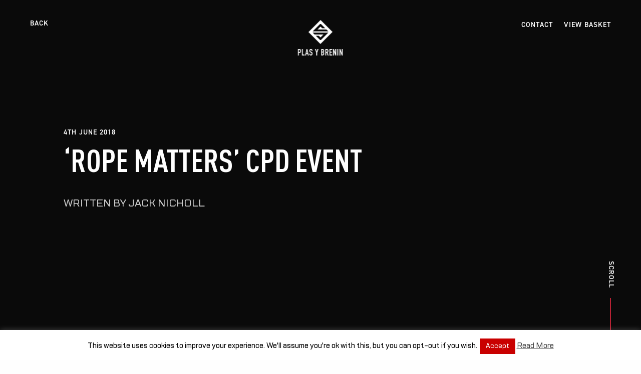

--- FILE ---
content_type: text/html; charset=UTF-8
request_url: https://booking.pyb.co.uk/event/rope-matters-cpd-event/
body_size: 12751
content:
<!DOCTYPE html><!DOCTYPE html>
<!--[if IE]><html class="ie"><![endif]-->
<!--[if gt IE 9]><!--><html lang="en-GB" class="no-js"><!--<![endif]-->
<head>

  <!-- Meta -->
  <meta charset="utf-8">
  <meta http-equiv="X-UA-Compatible" content="IE=edge">
  <meta name="viewport" content="width=device-width, initial-scale=1, maximum-scale=1, user-scalable=0"/>
  <meta name="google-site-verification" content="l1-gyfF6zm6gF9yYaXpF7h7tpJTs1UT53Jp3QkhBpZM" />
  <meta name="google-site-verification" content="uBFNYYwhap4coGzo0cQB_e3JOm4n0fRd8B9CKegQVZg" />

  <title>‘Rope Matters’ CPD Event | Plas y Brenin </title>

  <!-- Title -->

  
  
  <!-- Favions -->
  <link rel="icon" href="https://booking.pyb.co.uk/wp-content/themes/pyb/images/favicon.ico" type="image/x-icon" />
  <link rel="apple-touch-icon" sizes="57x57" href="https://booking.pyb.co.uk/wp-content/themes/pyb/images/apple-icon-57x57.png">
  <link rel="apple-touch-icon" sizes="60x60" href="https://booking.pyb.co.uk/wp-content/themes/pyb/images/apple-icon-60x60.png">
  <link rel="apple-touch-icon" sizes="72x72" href="https://booking.pyb.co.uk/wp-content/themes/pyb/images/apple-icon-72x72.png">
  <link rel="apple-touch-icon" sizes="76x76" href="https://booking.pyb.co.uk/wp-content/themes/pyb/images/apple-icon-76x76.png">
  <link rel="apple-touch-icon" sizes="114x114" href="https://booking.pyb.co.uk/wp-content/themes/pyb/images/apple-icon-114x114.png">
  <link rel="apple-touch-icon" sizes="120x120" href="https://booking.pyb.co.uk/wp-content/themes/pyb/images/apple-icon-120x120.png">
  <link rel="apple-touch-icon" sizes="144x144" href="https://booking.pyb.co.uk/wp-content/themes/pyb/images/apple-icon-144x144.png">
  <link rel="apple-touch-icon" sizes="152x152" href="https://booking.pyb.co.uk/wp-content/themes/pyb/images/apple-icon-152x152.png">
  <link rel="apple-touch-icon" sizes="180x180" href="https://booking.pyb.co.uk/wp-content/themes/pyb/images/apple-icon-180x180.png">
  <meta name="msapplication-TileColor" content="#ffffff">
  <meta name="msapplication-TileImage" content="https://booking.pyb.co.uk/wp-content/themes/pyb/images/ms-icon-144x144.png">
  <meta name="theme-color" content="#ffffff">

  <link href="https://booking.pyb.co.uk/wp-content/themes/pyb/style.css?v=20230731" rel="stylesheet"/>

  <!-- Facebook Pixel Code -->
  <script>
    !function(f,b,e,v,n,t,s)
    {if(f.fbq)return;n=f.fbq=function(){n.callMethod?
    n.callMethod.apply(n,arguments):n.queue.push(arguments)};
    if(!f._fbq)f._fbq=n;n.push=n;n.loaded=!0;n.version='2.0';
    n.queue=[];t=b.createElement(e);t.async=!0;
    t.src=v;s=b.getElementsByTagName(e)[0];
    s.parentNode.insertBefore(t,s)}(window, document,'script',
    'https://connect.facebook.net/en_US/fbevents.js');
    fbq('init', '232261481423259');
    fbq('track', 'PageView');
  </script>
  <noscript>
    <img height="1" width="1" style="display:none" 
        src="https://www.facebook.com/tr?id=232261481423259&ev=PageView&noscript=1"/>
  </noscript>
  <!-- End Facebook Pixel Code -->

  <!-- Wordpress Head -->
  <meta name='robots' content='noindex, nofollow' />

	<!-- This site is optimized with the Yoast SEO plugin v25.5 - https://yoast.com/wordpress/plugins/seo/ -->
	<meta property="og:locale" content="en_GB" />
	<meta property="og:type" content="article" />
	<meta property="og:title" content="‘Rope Matters’ CPD Event | Plas y Brenin" />
	<meta property="og:url" content="https://booking.pyb.co.uk/event/rope-matters-cpd-event/" />
	<meta property="og:site_name" content="Plas y Brenin | National Outdoor Centre" />
	<meta property="article:modified_time" content="2018-10-27T09:56:39+00:00" />
	<meta property="og:image" content="https://booking.pyb.co.uk/wp-content/uploads/2018/06/Rope-Matters.jpg" />
	<meta property="og:image:width" content="1600" />
	<meta property="og:image:height" content="900" />
	<meta property="og:image:type" content="image/jpeg" />
	<meta name="twitter:card" content="summary_large_image" />
	<script type="application/ld+json" class="yoast-schema-graph">{"@context":"https://schema.org","@graph":[{"@type":"WebPage","@id":"https://booking.pyb.co.uk/event/rope-matters-cpd-event/","url":"https://booking.pyb.co.uk/event/rope-matters-cpd-event/","name":"‘Rope Matters’ CPD Event | Plas y Brenin","isPartOf":{"@id":"https://booking.pyb.co.uk/#website"},"primaryImageOfPage":{"@id":"https://booking.pyb.co.uk/event/rope-matters-cpd-event/#primaryimage"},"image":{"@id":"https://booking.pyb.co.uk/event/rope-matters-cpd-event/#primaryimage"},"thumbnailUrl":"https://booking.pyb.co.uk/wp-content/uploads/2018/06/Rope-Matters.jpg","datePublished":"2018-06-04T19:26:21+00:00","dateModified":"2018-10-27T09:56:39+00:00","breadcrumb":{"@id":"https://booking.pyb.co.uk/event/rope-matters-cpd-event/#breadcrumb"},"inLanguage":"en-GB","potentialAction":[{"@type":"ReadAction","target":["https://booking.pyb.co.uk/event/rope-matters-cpd-event/"]}]},{"@type":"ImageObject","inLanguage":"en-GB","@id":"https://booking.pyb.co.uk/event/rope-matters-cpd-event/#primaryimage","url":"https://booking.pyb.co.uk/wp-content/uploads/2018/06/Rope-Matters.jpg","contentUrl":"https://booking.pyb.co.uk/wp-content/uploads/2018/06/Rope-Matters.jpg","width":1600,"height":900},{"@type":"BreadcrumbList","@id":"https://booking.pyb.co.uk/event/rope-matters-cpd-event/#breadcrumb","itemListElement":[{"@type":"ListItem","position":1,"name":"Home","item":"https://booking.pyb.co.uk/"},{"@type":"ListItem","position":2,"name":"Events","item":"https://booking.pyb.co.uk/events/"},{"@type":"ListItem","position":3,"name":"‘Rope Matters’ CPD event"}]},{"@type":"WebSite","@id":"https://booking.pyb.co.uk/#website","url":"https://booking.pyb.co.uk/","name":"Plas y Brenin | National Outdoor Centre","description":"Setting the standard for skill and safety in the outdoors","potentialAction":[{"@type":"SearchAction","target":{"@type":"EntryPoint","urlTemplate":"https://booking.pyb.co.uk/?s={search_term_string}"},"query-input":{"@type":"PropertyValueSpecification","valueRequired":true,"valueName":"search_term_string"}}],"inLanguage":"en-GB"}]}</script>
	<!-- / Yoast SEO plugin. -->


<link rel="alternate" title="oEmbed (JSON)" type="application/json+oembed" href="https://booking.pyb.co.uk/wp-json/oembed/1.0/embed?url=https%3A%2F%2Fbooking.pyb.co.uk%2Fevent%2Frope-matters-cpd-event%2F" />
<link rel="alternate" title="oEmbed (XML)" type="text/xml+oembed" href="https://booking.pyb.co.uk/wp-json/oembed/1.0/embed?url=https%3A%2F%2Fbooking.pyb.co.uk%2Fevent%2Frope-matters-cpd-event%2F&#038;format=xml" />
<style id='wp-img-auto-sizes-contain-inline-css' type='text/css'>
img:is([sizes=auto i],[sizes^="auto," i]){contain-intrinsic-size:3000px 1500px}
/*# sourceURL=wp-img-auto-sizes-contain-inline-css */
</style>
<style id='wp-block-library-inline-css' type='text/css'>
:root{--wp-block-synced-color:#7a00df;--wp-block-synced-color--rgb:122,0,223;--wp-bound-block-color:var(--wp-block-synced-color);--wp-editor-canvas-background:#ddd;--wp-admin-theme-color:#007cba;--wp-admin-theme-color--rgb:0,124,186;--wp-admin-theme-color-darker-10:#006ba1;--wp-admin-theme-color-darker-10--rgb:0,107,160.5;--wp-admin-theme-color-darker-20:#005a87;--wp-admin-theme-color-darker-20--rgb:0,90,135;--wp-admin-border-width-focus:2px}@media (min-resolution:192dpi){:root{--wp-admin-border-width-focus:1.5px}}.wp-element-button{cursor:pointer}:root .has-very-light-gray-background-color{background-color:#eee}:root .has-very-dark-gray-background-color{background-color:#313131}:root .has-very-light-gray-color{color:#eee}:root .has-very-dark-gray-color{color:#313131}:root .has-vivid-green-cyan-to-vivid-cyan-blue-gradient-background{background:linear-gradient(135deg,#00d084,#0693e3)}:root .has-purple-crush-gradient-background{background:linear-gradient(135deg,#34e2e4,#4721fb 50%,#ab1dfe)}:root .has-hazy-dawn-gradient-background{background:linear-gradient(135deg,#faaca8,#dad0ec)}:root .has-subdued-olive-gradient-background{background:linear-gradient(135deg,#fafae1,#67a671)}:root .has-atomic-cream-gradient-background{background:linear-gradient(135deg,#fdd79a,#004a59)}:root .has-nightshade-gradient-background{background:linear-gradient(135deg,#330968,#31cdcf)}:root .has-midnight-gradient-background{background:linear-gradient(135deg,#020381,#2874fc)}:root{--wp--preset--font-size--normal:16px;--wp--preset--font-size--huge:42px}.has-regular-font-size{font-size:1em}.has-larger-font-size{font-size:2.625em}.has-normal-font-size{font-size:var(--wp--preset--font-size--normal)}.has-huge-font-size{font-size:var(--wp--preset--font-size--huge)}.has-text-align-center{text-align:center}.has-text-align-left{text-align:left}.has-text-align-right{text-align:right}.has-fit-text{white-space:nowrap!important}#end-resizable-editor-section{display:none}.aligncenter{clear:both}.items-justified-left{justify-content:flex-start}.items-justified-center{justify-content:center}.items-justified-right{justify-content:flex-end}.items-justified-space-between{justify-content:space-between}.screen-reader-text{border:0;clip-path:inset(50%);height:1px;margin:-1px;overflow:hidden;padding:0;position:absolute;width:1px;word-wrap:normal!important}.screen-reader-text:focus{background-color:#ddd;clip-path:none;color:#444;display:block;font-size:1em;height:auto;left:5px;line-height:normal;padding:15px 23px 14px;text-decoration:none;top:5px;width:auto;z-index:100000}html :where(.has-border-color){border-style:solid}html :where([style*=border-top-color]){border-top-style:solid}html :where([style*=border-right-color]){border-right-style:solid}html :where([style*=border-bottom-color]){border-bottom-style:solid}html :where([style*=border-left-color]){border-left-style:solid}html :where([style*=border-width]){border-style:solid}html :where([style*=border-top-width]){border-top-style:solid}html :where([style*=border-right-width]){border-right-style:solid}html :where([style*=border-bottom-width]){border-bottom-style:solid}html :where([style*=border-left-width]){border-left-style:solid}html :where(img[class*=wp-image-]){height:auto;max-width:100%}:where(figure){margin:0 0 1em}html :where(.is-position-sticky){--wp-admin--admin-bar--position-offset:var(--wp-admin--admin-bar--height,0px)}@media screen and (max-width:600px){html :where(.is-position-sticky){--wp-admin--admin-bar--position-offset:0px}}

/*# sourceURL=wp-block-library-inline-css */
</style><style id='global-styles-inline-css' type='text/css'>
:root{--wp--preset--aspect-ratio--square: 1;--wp--preset--aspect-ratio--4-3: 4/3;--wp--preset--aspect-ratio--3-4: 3/4;--wp--preset--aspect-ratio--3-2: 3/2;--wp--preset--aspect-ratio--2-3: 2/3;--wp--preset--aspect-ratio--16-9: 16/9;--wp--preset--aspect-ratio--9-16: 9/16;--wp--preset--color--black: #000000;--wp--preset--color--cyan-bluish-gray: #abb8c3;--wp--preset--color--white: #ffffff;--wp--preset--color--pale-pink: #f78da7;--wp--preset--color--vivid-red: #cf2e2e;--wp--preset--color--luminous-vivid-orange: #ff6900;--wp--preset--color--luminous-vivid-amber: #fcb900;--wp--preset--color--light-green-cyan: #7bdcb5;--wp--preset--color--vivid-green-cyan: #00d084;--wp--preset--color--pale-cyan-blue: #8ed1fc;--wp--preset--color--vivid-cyan-blue: #0693e3;--wp--preset--color--vivid-purple: #9b51e0;--wp--preset--gradient--vivid-cyan-blue-to-vivid-purple: linear-gradient(135deg,rgb(6,147,227) 0%,rgb(155,81,224) 100%);--wp--preset--gradient--light-green-cyan-to-vivid-green-cyan: linear-gradient(135deg,rgb(122,220,180) 0%,rgb(0,208,130) 100%);--wp--preset--gradient--luminous-vivid-amber-to-luminous-vivid-orange: linear-gradient(135deg,rgb(252,185,0) 0%,rgb(255,105,0) 100%);--wp--preset--gradient--luminous-vivid-orange-to-vivid-red: linear-gradient(135deg,rgb(255,105,0) 0%,rgb(207,46,46) 100%);--wp--preset--gradient--very-light-gray-to-cyan-bluish-gray: linear-gradient(135deg,rgb(238,238,238) 0%,rgb(169,184,195) 100%);--wp--preset--gradient--cool-to-warm-spectrum: linear-gradient(135deg,rgb(74,234,220) 0%,rgb(151,120,209) 20%,rgb(207,42,186) 40%,rgb(238,44,130) 60%,rgb(251,105,98) 80%,rgb(254,248,76) 100%);--wp--preset--gradient--blush-light-purple: linear-gradient(135deg,rgb(255,206,236) 0%,rgb(152,150,240) 100%);--wp--preset--gradient--blush-bordeaux: linear-gradient(135deg,rgb(254,205,165) 0%,rgb(254,45,45) 50%,rgb(107,0,62) 100%);--wp--preset--gradient--luminous-dusk: linear-gradient(135deg,rgb(255,203,112) 0%,rgb(199,81,192) 50%,rgb(65,88,208) 100%);--wp--preset--gradient--pale-ocean: linear-gradient(135deg,rgb(255,245,203) 0%,rgb(182,227,212) 50%,rgb(51,167,181) 100%);--wp--preset--gradient--electric-grass: linear-gradient(135deg,rgb(202,248,128) 0%,rgb(113,206,126) 100%);--wp--preset--gradient--midnight: linear-gradient(135deg,rgb(2,3,129) 0%,rgb(40,116,252) 100%);--wp--preset--font-size--small: 13px;--wp--preset--font-size--medium: 20px;--wp--preset--font-size--large: 36px;--wp--preset--font-size--x-large: 42px;--wp--preset--spacing--20: 0.44rem;--wp--preset--spacing--30: 0.67rem;--wp--preset--spacing--40: 1rem;--wp--preset--spacing--50: 1.5rem;--wp--preset--spacing--60: 2.25rem;--wp--preset--spacing--70: 3.38rem;--wp--preset--spacing--80: 5.06rem;--wp--preset--shadow--natural: 6px 6px 9px rgba(0, 0, 0, 0.2);--wp--preset--shadow--deep: 12px 12px 50px rgba(0, 0, 0, 0.4);--wp--preset--shadow--sharp: 6px 6px 0px rgba(0, 0, 0, 0.2);--wp--preset--shadow--outlined: 6px 6px 0px -3px rgb(255, 255, 255), 6px 6px rgb(0, 0, 0);--wp--preset--shadow--crisp: 6px 6px 0px rgb(0, 0, 0);}:where(.is-layout-flex){gap: 0.5em;}:where(.is-layout-grid){gap: 0.5em;}body .is-layout-flex{display: flex;}.is-layout-flex{flex-wrap: wrap;align-items: center;}.is-layout-flex > :is(*, div){margin: 0;}body .is-layout-grid{display: grid;}.is-layout-grid > :is(*, div){margin: 0;}:where(.wp-block-columns.is-layout-flex){gap: 2em;}:where(.wp-block-columns.is-layout-grid){gap: 2em;}:where(.wp-block-post-template.is-layout-flex){gap: 1.25em;}:where(.wp-block-post-template.is-layout-grid){gap: 1.25em;}.has-black-color{color: var(--wp--preset--color--black) !important;}.has-cyan-bluish-gray-color{color: var(--wp--preset--color--cyan-bluish-gray) !important;}.has-white-color{color: var(--wp--preset--color--white) !important;}.has-pale-pink-color{color: var(--wp--preset--color--pale-pink) !important;}.has-vivid-red-color{color: var(--wp--preset--color--vivid-red) !important;}.has-luminous-vivid-orange-color{color: var(--wp--preset--color--luminous-vivid-orange) !important;}.has-luminous-vivid-amber-color{color: var(--wp--preset--color--luminous-vivid-amber) !important;}.has-light-green-cyan-color{color: var(--wp--preset--color--light-green-cyan) !important;}.has-vivid-green-cyan-color{color: var(--wp--preset--color--vivid-green-cyan) !important;}.has-pale-cyan-blue-color{color: var(--wp--preset--color--pale-cyan-blue) !important;}.has-vivid-cyan-blue-color{color: var(--wp--preset--color--vivid-cyan-blue) !important;}.has-vivid-purple-color{color: var(--wp--preset--color--vivid-purple) !important;}.has-black-background-color{background-color: var(--wp--preset--color--black) !important;}.has-cyan-bluish-gray-background-color{background-color: var(--wp--preset--color--cyan-bluish-gray) !important;}.has-white-background-color{background-color: var(--wp--preset--color--white) !important;}.has-pale-pink-background-color{background-color: var(--wp--preset--color--pale-pink) !important;}.has-vivid-red-background-color{background-color: var(--wp--preset--color--vivid-red) !important;}.has-luminous-vivid-orange-background-color{background-color: var(--wp--preset--color--luminous-vivid-orange) !important;}.has-luminous-vivid-amber-background-color{background-color: var(--wp--preset--color--luminous-vivid-amber) !important;}.has-light-green-cyan-background-color{background-color: var(--wp--preset--color--light-green-cyan) !important;}.has-vivid-green-cyan-background-color{background-color: var(--wp--preset--color--vivid-green-cyan) !important;}.has-pale-cyan-blue-background-color{background-color: var(--wp--preset--color--pale-cyan-blue) !important;}.has-vivid-cyan-blue-background-color{background-color: var(--wp--preset--color--vivid-cyan-blue) !important;}.has-vivid-purple-background-color{background-color: var(--wp--preset--color--vivid-purple) !important;}.has-black-border-color{border-color: var(--wp--preset--color--black) !important;}.has-cyan-bluish-gray-border-color{border-color: var(--wp--preset--color--cyan-bluish-gray) !important;}.has-white-border-color{border-color: var(--wp--preset--color--white) !important;}.has-pale-pink-border-color{border-color: var(--wp--preset--color--pale-pink) !important;}.has-vivid-red-border-color{border-color: var(--wp--preset--color--vivid-red) !important;}.has-luminous-vivid-orange-border-color{border-color: var(--wp--preset--color--luminous-vivid-orange) !important;}.has-luminous-vivid-amber-border-color{border-color: var(--wp--preset--color--luminous-vivid-amber) !important;}.has-light-green-cyan-border-color{border-color: var(--wp--preset--color--light-green-cyan) !important;}.has-vivid-green-cyan-border-color{border-color: var(--wp--preset--color--vivid-green-cyan) !important;}.has-pale-cyan-blue-border-color{border-color: var(--wp--preset--color--pale-cyan-blue) !important;}.has-vivid-cyan-blue-border-color{border-color: var(--wp--preset--color--vivid-cyan-blue) !important;}.has-vivid-purple-border-color{border-color: var(--wp--preset--color--vivid-purple) !important;}.has-vivid-cyan-blue-to-vivid-purple-gradient-background{background: var(--wp--preset--gradient--vivid-cyan-blue-to-vivid-purple) !important;}.has-light-green-cyan-to-vivid-green-cyan-gradient-background{background: var(--wp--preset--gradient--light-green-cyan-to-vivid-green-cyan) !important;}.has-luminous-vivid-amber-to-luminous-vivid-orange-gradient-background{background: var(--wp--preset--gradient--luminous-vivid-amber-to-luminous-vivid-orange) !important;}.has-luminous-vivid-orange-to-vivid-red-gradient-background{background: var(--wp--preset--gradient--luminous-vivid-orange-to-vivid-red) !important;}.has-very-light-gray-to-cyan-bluish-gray-gradient-background{background: var(--wp--preset--gradient--very-light-gray-to-cyan-bluish-gray) !important;}.has-cool-to-warm-spectrum-gradient-background{background: var(--wp--preset--gradient--cool-to-warm-spectrum) !important;}.has-blush-light-purple-gradient-background{background: var(--wp--preset--gradient--blush-light-purple) !important;}.has-blush-bordeaux-gradient-background{background: var(--wp--preset--gradient--blush-bordeaux) !important;}.has-luminous-dusk-gradient-background{background: var(--wp--preset--gradient--luminous-dusk) !important;}.has-pale-ocean-gradient-background{background: var(--wp--preset--gradient--pale-ocean) !important;}.has-electric-grass-gradient-background{background: var(--wp--preset--gradient--electric-grass) !important;}.has-midnight-gradient-background{background: var(--wp--preset--gradient--midnight) !important;}.has-small-font-size{font-size: var(--wp--preset--font-size--small) !important;}.has-medium-font-size{font-size: var(--wp--preset--font-size--medium) !important;}.has-large-font-size{font-size: var(--wp--preset--font-size--large) !important;}.has-x-large-font-size{font-size: var(--wp--preset--font-size--x-large) !important;}
/*# sourceURL=global-styles-inline-css */
</style>

<style id='classic-theme-styles-inline-css' type='text/css'>
/*! This file is auto-generated */
.wp-block-button__link{color:#fff;background-color:#32373c;border-radius:9999px;box-shadow:none;text-decoration:none;padding:calc(.667em + 2px) calc(1.333em + 2px);font-size:1.125em}.wp-block-file__button{background:#32373c;color:#fff;text-decoration:none}
/*# sourceURL=/wp-includes/css/classic-themes.min.css */
</style>
<link rel='stylesheet' id='cookie-law-info-css' href='https://booking.pyb.co.uk/wp-content/plugins/cookie-law-info/legacy/public/css/cookie-law-info-public.css?ver=3.3.1' type='text/css' media='all' />
<link rel='stylesheet' id='cookie-law-info-gdpr-css' href='https://booking.pyb.co.uk/wp-content/plugins/cookie-law-info/legacy/public/css/cookie-law-info-gdpr.css?ver=3.3.1' type='text/css' media='all' />
<link rel='stylesheet' id='jquery-ui-smoothness-css' href='https://booking.pyb.co.uk/wp-content/plugins/contact-form-7/includes/js/jquery-ui/themes/smoothness/jquery-ui.min.css?ver=1.12.1' type='text/css' media='screen' />
<script type="text/javascript" src="https://booking.pyb.co.uk/wp-includes/js/jquery/jquery.min.js?ver=3.7.1" id="jquery-core-js"></script>
<script type="text/javascript" src="https://booking.pyb.co.uk/wp-includes/js/jquery/jquery-migrate.min.js?ver=3.4.1" id="jquery-migrate-js"></script>
<script type="text/javascript" id="nebula_ecommerce-js-extra">
/* <![CDATA[ */
var nebulaEcommerce = {"csrf_token":"7c2726424f","ajaxurl":"https://booking.pyb.co.uk/wp-admin/admin-ajax.php"};
//# sourceURL=nebula_ecommerce-js-extra
/* ]]> */
</script>
<script type="text/javascript" src="https://booking.pyb.co.uk/wp-content/themes/pyb/nebula/js/nebula_ecommerce.js?ver=6.9" id="nebula_ecommerce-js"></script>
<script type="text/javascript" id="cookie-law-info-js-extra">
/* <![CDATA[ */
var Cli_Data = {"nn_cookie_ids":[],"cookielist":[],"non_necessary_cookies":[],"ccpaEnabled":"","ccpaRegionBased":"","ccpaBarEnabled":"","strictlyEnabled":["necessary","obligatoire"],"ccpaType":"gdpr","js_blocking":"","custom_integration":"","triggerDomRefresh":"","secure_cookies":""};
var cli_cookiebar_settings = {"animate_speed_hide":"500","animate_speed_show":"500","background":"#fff","border":"#444","border_on":"","button_1_button_colour":"#c90000","button_1_button_hover":"#a10000","button_1_link_colour":"#fff","button_1_as_button":"1","button_1_new_win":"","button_2_button_colour":"#333","button_2_button_hover":"#292929","button_2_link_colour":"#444","button_2_as_button":"","button_2_hidebar":"","button_3_button_colour":"#000","button_3_button_hover":"#000000","button_3_link_colour":"#fff","button_3_as_button":"1","button_3_new_win":"","button_4_button_colour":"#000","button_4_button_hover":"#000000","button_4_link_colour":"#62a329","button_4_as_button":"","button_7_button_colour":"#61a229","button_7_button_hover":"#4e8221","button_7_link_colour":"#fff","button_7_as_button":"1","button_7_new_win":"","font_family":"inherit","header_fix":"","notify_animate_hide":"1","notify_animate_show":"","notify_div_id":"#cookie-law-info-bar","notify_position_horizontal":"left","notify_position_vertical":"bottom","scroll_close":"","scroll_close_reload":"","accept_close_reload":"","reject_close_reload":"","showagain_tab":"","showagain_background":"#fff","showagain_border":"#000","showagain_div_id":"#cookie-law-info-again","showagain_x_position":"100px","text":"#000","show_once_yn":"","show_once":"10000","logging_on":"","as_popup":"","popup_overlay":"1","bar_heading_text":"","cookie_bar_as":"banner","popup_showagain_position":"bottom-right","widget_position":"left"};
var log_object = {"ajax_url":"https://booking.pyb.co.uk/wp-admin/admin-ajax.php"};
//# sourceURL=cookie-law-info-js-extra
/* ]]> */
</script>
<script type="text/javascript" src="https://booking.pyb.co.uk/wp-content/plugins/cookie-law-info/legacy/public/js/cookie-law-info-public.js?ver=3.3.1" id="cookie-law-info-js"></script>
<link rel="https://api.w.org/" href="https://booking.pyb.co.uk/wp-json/" /><link rel='shortlink' href='https://booking.pyb.co.uk/?p=3691' />
<meta name="cdp-version" content="1.5.0" />			<!-- DO NOT COPY THIS SNIPPET! Start of Page Analytics Tracking for HubSpot WordPress plugin v11.3.16-->
			<script class="hsq-set-content-id" data-content-id="blog-post">
				var _hsq = _hsq || [];
				_hsq.push(["setContentType", "blog-post"]);
			</script>
			<!-- DO NOT COPY THIS SNIPPET! End of Page Analytics Tracking for HubSpot WordPress plugin -->
			
	<!-- Favicons -->
	<link rel="apple-touch-icon" sizes="180x180" href="https://booking.pyb.co.uk/wp-content/themes/pyb/images/favicon/apple-touch-icon.png?v=2021">
	<link rel="icon" type="image/png" sizes="32x32" href="https://booking.pyb.co.uk/wp-content/themes/pyb/images/favicon/favicon-32x32.png?v=2021">
	<link rel="icon" type="image/png" sizes="16x16" href="https://booking.pyb.co.uk/wp-content/themes/pyb/images/favicon/favicon-16x16.png?v=2021">
	<link rel="manifest" href="https://booking.pyb.co.uk/wp-content/themes/pyb/images/favicon/site.webmanifest?v=2021">
	<link rel="mask-icon" href="https://booking.pyb.co.uk/wp-content/themes/pyb/images/favicon/safari-pinned-tab.svg?v=2021" color="#002c6b">
	<link rel="shortcut icon" href="https://booking.pyb.co.uk/wp-content/themes/pyb/images/favicon/favicon.ico?v=2021">
	<meta name="apple-mobile-web-app-title" content="PYB">
	<meta name="application-name" content="PYB">
	<meta name="msapplication-TileColor" content="#002c6b">
	<meta name="msapplication-config" content="https://booking.pyb.co.uk/wp-content/themes/pyb/images/favicon/browserconfig.xml?v=2021">
	<meta name="theme-color" content="#ffffff">

<link rel="icon" href="https://booking.pyb.co.uk/wp-content/uploads/2021/05/cropped-PYB_Favicon-32x32.jpg" sizes="32x32" />
<link rel="icon" href="https://booking.pyb.co.uk/wp-content/uploads/2021/05/cropped-PYB_Favicon-192x192.jpg" sizes="192x192" />
<link rel="apple-touch-icon" href="https://booking.pyb.co.uk/wp-content/uploads/2021/05/cropped-PYB_Favicon-180x180.jpg" />
<meta name="msapplication-TileImage" content="https://booking.pyb.co.uk/wp-content/uploads/2021/05/cropped-PYB_Favicon-270x270.jpg" />

  <!-- Custom -->
  <!-- Global site tag (gtag.js) - Google Analytics -->
  <script async src="https://www.googletagmanager.com/gtag/js?id=UA-2905123-1"></script>
  <script>
    window.dataLayer = window.dataLayer || [];
    function gtag(){dataLayer.push(arguments);}
    gtag('js', new Date());

    gtag('config', 'UA-2905123-1');
  </script>

  <script src="https://booking.pyb.co.uk/wp-content/themes/pyb/bower_components/jquery/dist/jquery.min.js"></script>

</head>
<body id="top" class="wp-singular event-template-default single single-event postid-3691 wp-theme-pyb">

<!-- Page Loader -->
<div id="loader" class="active">
  <div class="logo">
    <img src="https://booking.pyb.co.uk/wp-content/themes/pyb/images/logo-icon.svg" alt="Logo"/>
    <em class="loading-text">
      <span class="loading-text-words">G</span>
      <span class="loading-text-words">E</span>
      <span class="loading-text-words">T</span>
      <span class="loading-text-words">T</span>
      <span class="loading-text-words">I</span>
      <span class="loading-text-words">N</span>
      <span class="loading-text-words nudge">G</span><br class="hide-for-medium">
      <span class="loading-text-words">R</span>
      <span class="loading-text-words">E</span>
      <span class="loading-text-words">A</span>
      <span class="loading-text-words">D</span>
      <span class="loading-text-words nudge">Y</span><br>
      <span class="loading-text-words">T</span>
      <span class="loading-text-words nudge">O</span><br class="hide-for-medium">
      <span class="loading-text-words">E</span>
      <span class="loading-text-words">M</span>
      <span class="loading-text-words">B</span>
      <span class="loading-text-words">A</span>
      <span class="loading-text-words">R</span>
      <span class="loading-text-words">K</span>
    </em>
  </div>
</div>
<!-- Barba: Start -->
<div id="barba-wrapper">	<div class="wp-singular event-template-default single single-event postid-3691 wp-theme-pyb barba-container" data-namespace="page">
	<!-- Header -->
<header id="header" class="slide slide--reset headroom--top">
	<!-- Back Button -->
	<button class="back-button" onclick="history.back()">
		<span class="text"><span>Back</span></span>
	</button>

	<!-- Logo -->
	<a href="https://pyb.co.uk/" class="logo">
		<img class="icon" src="https://booking.pyb.co.uk/wp-content/themes/pyb/images/logo-icon.svg" alt="PYB Logo"/>
		<img class="icon-text" src="https://booking.pyb.co.uk/wp-content/themes/pyb/images/logo-text.svg" alt="PYB Logo"/>
	</a>

	<!-- Links -->
	<ul class="links">
		<!-- <li>
						<a href="tel:+441690 720214" class="phone">
				
	<i class=''>
		<svg viewBox='0 0 32 32' xmlns:xlink='http://www.w3.org/1999/xlink' xml:space='preserve'>
			<use xlink:href='https://booking.pyb.co.uk/wp-content/themes/pyb/images/vectors.svg#icon-phone'></use>
		</svg>
	</i>				<span>+44 (0) 1690 720 214</span>
			</a>
		</li> -->
		<li><a href="https://pyb.co.uk/contact/" class="account no-barba"><span>Contact</span></a></li>		<li><a href="/basket/" class="account no-barba">
	<i class=''>
		<svg viewBox='0 0 32 32' xmlns:xlink='http://www.w3.org/1999/xlink' xml:space='preserve'>
			<use xlink:href='https://booking.pyb.co.uk/wp-content/themes/pyb/images/vectors.svg#icon-basket'></use>
		</svg>
	</i><span>View Basket</span></a></li>	</ul>
</header>

<nav id="nav" class="">
	<!-- Content -->
	<div class="content">
		<div class="row expanded collapse">
			<!-- Main Links -->
			<div class="small-12 large-offset-1 large-3 columns">
				<nav class="main c-fix">
					<em>Find your next course</em>
					<ul><li id="menu-item-533" class="menu-item menu-item-type-post_type menu-item-object-page menu-item-533"><a href="https://booking.pyb.co.uk/climb/" title="Climbing Courses"><h2>Climb</h2></a></li>
<li id="menu-item-532" class="menu-item menu-item-type-post_type menu-item-object-page menu-item-532"><a href="https://booking.pyb.co.uk/hike/" title="Hiking Courses"><h2>Hike</h2></a></li>
<li id="menu-item-64068" class="menu-item menu-item-type-post_type menu-item-object-page menu-item-64068"><a href="https://booking.pyb.co.uk/paddle/"><h2>Paddle</h2></a></li>
<li id="menu-item-530" class="menu-item menu-item-type-post_type menu-item-object-page menu-item-530"><a href="https://booking.pyb.co.uk/bike/" title="Cycling Courses"><h2>Bike</h2></a></li>
</ul>				</nav>
			</div>

			<!-- Sub Links -->
			<div class="small-12 large-3 columns end">
				<div class="sub c-fix">
						<!-- Embark Menu -->
						<ul class="embark"><li id="menu-item-122329" class="menu-item menu-item-type-post_type menu-item-object-page menu-item-122329"><a href="https://booking.pyb.co.uk/first-aid-and-rescue/"><h5>First Aid and Rescue</h5></a></li>
</ul>
						<!-- PYB Menu -->
						<ul class="pyb"><li id="menu-item-187" class="menu-item menu-item-type-custom menu-item-object-custom menu-item-187"><a title="About Plas y Brenin"><h6>About Us</h6></a></li>
<li id="menu-item-188" class="menu-item menu-item-type-custom menu-item-object-custom menu-item-188"><a href="http://#" title="Snowdonia Resources &#038; Visitor Information"><h6>Resources</h6></a></li>
<li id="menu-item-11192" class="menu-item menu-item-type-custom menu-item-object-custom menu-item-has-children menu-item-11192"><a href="https://Info"><h6>Info</h6></a>
<ul class="sub-menu">
	<li id="menu-item-8582" class="menu-item menu-item-type-custom menu-item-object-custom menu-item-8582"><a target="_blank" href="https://info.pyb.co.uk/blog"><h6>Blog</h6></a></li>
	<li id="menu-item-3644" class="menu-item menu-item-type-post_type_archive menu-item-object-event menu-item-3644"><a href="https://booking.pyb.co.uk/events/" title="Events at Plas y Brenin"><h6>Events</h6></a></li>
</ul>
</li>
<li id="menu-item-189" class="menu-item menu-item-type-custom menu-item-object-custom menu-item-189"><a href="/contact/" title="Contact Plas y Brenin"><h6>Get in Touch</h6></a></li>
</ul>				</div>
			</div>
		</div>
	</div>

	<!-- Featured Area -->
	<div class="feat">
		<!-- Slider: Start -->

		

		    <!-- Fast Track! -->
    <a href="https://pyb.co.uk/family-and-group-adventures/">
      <div class="featured-card" style="background-image: url('https://booking.pyb.co.uk/wp-content/uploads/2022/03/3-2.png');" data-equalizer-watch="card">
        <div class="contents">
          <h2>Enjoy Family and Group Adventures this season</h2>
          <small>Click Here</small>
          
	<i class=''>
		<svg viewBox='0 0 32 32' xmlns:xlink='http://www.w3.org/1999/xlink' xml:space='preserve'>
			<use xlink:href='https://booking.pyb.co.uk/wp-content/themes/pyb/images/vectors.svg#icon-arrow-right'></use>
		</svg>
	</i>        </div>
      </div>
    </a>
    
	</div>

	<!-- Social -->
	<div class="social">
		<!-- Icons -->
		<ul>
			
			<li><a href="https://www.facebook.com/plasybrenin/">
	<i class=''>
		<svg viewBox='0 0 32 32' xmlns:xlink='http://www.w3.org/1999/xlink' xml:space='preserve'>
			<use xlink:href='https://booking.pyb.co.uk/wp-content/themes/pyb/images/vectors.svg#icon-facebook'></use>
		</svg>
	</i></a></li>
			<li><a href="https://twitter.com/PlasyBrenin">
	<i class=''>
		<svg viewBox='0 0 32 32' xmlns:xlink='http://www.w3.org/1999/xlink' xml:space='preserve'>
			<use xlink:href='https://booking.pyb.co.uk/wp-content/themes/pyb/images/vectors.svg#icon-twitter'></use>
		</svg>
	</i></a></li>
			<li><a href="https://www.instagram.com/plasybreninofficial/">
	<i class=''>
		<svg viewBox='0 0 32 32' xmlns:xlink='http://www.w3.org/1999/xlink' xml:space='preserve'>
			<use xlink:href='https://booking.pyb.co.uk/wp-content/themes/pyb/images/vectors.svg#icon-instagram'></use>
		</svg>
	</i></a></li>
		</ul>

		<!-- Label -->
		<em>Get social<span>&nbsp; with us</span></em>
	</div>
</nav>
<!-- Hero: Standard -->
<section id="hero">
  <!-- Image -->
  <div class="hero-image jarallax">
          </div>

  <!-- Content -->
  <div class="row expanded valign-d">
    <div class="small-10 large-push-1 large-6 columns">
      <div class="hero-content pad m-pad">
        <!-- Date shows only on news posts -->
        <em>4th June 2018</em>
        <h1>
          ‘Rope Matters’ CPD event        </h1>
        <p class="author">Written by <a href="http://www.google.com">Jack Nicholl</a></p>
        <!-- Excerpt only shows when selected. Cant show on article post -->
              </div>
    </div>
  </div>

  <!-- Scroll down -->
  <div class="hero-scroll">
    <div><em>Scroll</em></div>
  </div>
</section>
<!-- Share -->
<section id="share">
  <div class="row expanded pad-bottom">
    <div class="small-12 medium-10 medium-centered large-6 columns">
      <ul class="share">
        <li>Share on:</li>
        <li><a href="https://www.facebook.com/sharer/sharer.php?u=https://booking.pyb.co.uk/event/rope-matters-cpd-event" target="_blank">
	<i class=''>
		<svg viewBox='0 0 32 32' xmlns:xlink='http://www.w3.org/1999/xlink' xml:space='preserve'>
			<use xlink:href='https://booking.pyb.co.uk/wp-content/themes/pyb/images/vectors.svg#icon-facebook'></use>
		</svg>
	</i></a></li>
        <li><a href="https://twitter.com/home?status=Love%20this%20from%20PYB%3A%20https://booking.pyb.co.uk/event/rope-matters-cpd-event" target="_blank">
	<i class=''>
		<svg viewBox='0 0 32 32' xmlns:xlink='http://www.w3.org/1999/xlink' xml:space='preserve'>
			<use xlink:href='https://booking.pyb.co.uk/wp-content/themes/pyb/images/vectors.svg#icon-twitter'></use>
		</svg>
	</i></a></li>
      </ul>
    </div>
  </div>
</section>
<!-- Footer -->
<footer id="footer" class="pad-top">
	<!-- Main -->
	<div class="row expanded collapse pad-bottom">
		<!-- Left -->
		<div class="small-12 large-push-1 large-6 xlarge-5 xxlarge-4 columns">
			<div class="row expanded m-pad">
				<div class="small-12 columns">
					<div class="footer-l">
						<!-- About -->
						<div class="footer-l--about">
							<em>About Us</em>
							<p><span><a href="http://www.mountaintrainingtrust.org/" target="_blank">Managed by The Mountain Training Trust on behalf of Sport England</a></span></p>
						</div>
					</div>
				</div>

				<div class="small-12 large-6 columns">
					<div class="footer-l--about">
							<p>National Outdoor Centre. Capel Curig. Conwy. LL24 0ET - North Wales.</p>
					</div>
				</div>

				<div class="small-12 large-6 columns">
					<div class="footer-l--about">
						<a href="mailto:info@pyb.co.uk">info@pyb.co.uk</a>
						<a href="tel:+441690 720214">+44 (0) 1690 720 214</a>
					</div>
				</div>
			</div>


			<div class="row expanded">
				<div class="small-12 columns">
					<!-- Logos -->
					<div class="footer-l--logos m-pad">
												<ul>
														<li><a href="https://www.sportengland.org/" target="_blank"><img src="https://booking.pyb.co.uk/wp-content/uploads/2018/05/Sport-England-Logo-White.png" alt="Sport England Logo White" /></a></li>
														<li><a href="http://www.mountaintrainingtrust.org/" target="_blank"><img src="https://booking.pyb.co.uk/wp-content/uploads/2018/08/MOUNTAIN-TRAINING-TRUST-LOGO-Footer.png" alt="MOUNTAIN-TRAINING-TRUST-LOGO-Footer" /></a></li>
													</ul>
											</div>
				</div>
			</div>
		</div>

		<!-- Right -->
		<div class="small-12 large-pull-1 large-3 columns">
			<div class="footer-r m-pad">
				<!-- Newsletter -->
				<div class="footer-r--newsletter m-pad">
					<!-- Label -->
					<em>Sign up for our newsletter</em>

					<!-- Input -->
					<div class="input">
						<!-- <form name="mailchimp" action="https://pyb.us2.list-manage.com/subscribe?u=f0a8a698e6cbf9bde44bbf1a7&id=e8fbf4c60e" method="POST">
							<input type="email" name="MERGE0" placeholder="Your email address"/>
							<button>Sign up</button>
							<span class="error hide">Enter your email address!</span>
						</form> -->

						<!--Client provided the below code -->	
						<script charset="utf-8" type="text/javascript" src="//js.hsforms.net/forms/v2.js"></script>
						<script>
						hbspt.forms.create({
							portalId: "5194847",
							formId: "3791b98b-1214-459e-9203-beec67c5c2b8"
						});
						</script>
					</div>
				</div>

				<!-- Legal -->
				<div class="footer-r--legal m-pad">
					<ul><li id="menu-item-3768" class="menu-item menu-item-type-post_type menu-item-object-page menu-item-3768"><a href="https://booking.pyb.co.uk/terms-conditions/">Terms &#038; Conditions</a></li>
<li id="menu-item-365" class="menu-item menu-item-type-post_type menu-item-object-page menu-item-365"><a href="https://booking.pyb.co.uk/privacy-policy/">Privacy Policy</a></li>
<li id="menu-item-364" class="menu-item menu-item-type-post_type menu-item-object-page menu-item-364"><a href="https://booking.pyb.co.uk/cookies/">Cookies</a></li>
</ul>
										<a href="http://www.mountaintrainingtrust.org/" class="mtt">
						<span>Mountain Training Trust</span>
						
	<i class=''>
		<svg viewBox='0 0 32 32' xmlns:xlink='http://www.w3.org/1999/xlink' xml:space='preserve'>
			<use xlink:href='https://booking.pyb.co.uk/wp-content/themes/pyb/images/vectors.svg#icon-chevron-right'></use>
		</svg>
	</i>					</a>
									</div>
			</div>
		</div>
	</div>

	<!-- Back to top -->
	<div class="footer-back" data-smooth-scroll>
		<a href="#top">
	<i class=''>
		<svg viewBox='0 0 32 32' xmlns:xlink='http://www.w3.org/1999/xlink' xml:space='preserve'>
			<use xlink:href='https://booking.pyb.co.uk/wp-content/themes/pyb/images/vectors.svg#icon-download'></use>
		</svg>
	</i></a>
	</div>

	<!-- Sub -->
	<div class="row expanded">
		<div class="small-12 medium-4 medium-centered columns">
			<!-- Copytight -->
			<div class="footer-copy">
				<span>&copy; Copyright 2026.&nbsp;</span>
				<a href="https://www.vividcreative.com" target="_blank">Site by Vivid</a>
			</div>

			<!-- Social -->
			<div class="footer-social">
				<ul>
										<li><a target="_blank" href="https://www.facebook.com/plasybrenin/">
	<i class=''>
		<svg viewBox='0 0 32 32' xmlns:xlink='http://www.w3.org/1999/xlink' xml:space='preserve'>
			<use xlink:href='https://booking.pyb.co.uk/wp-content/themes/pyb/images/vectors.svg#icon-facebook'></use>
		</svg>
	</i></a></li>
					<li><a target="_blank" href="https://twitter.com/PlasyBrenin">
	<i class=''>
		<svg viewBox='0 0 32 32' xmlns:xlink='http://www.w3.org/1999/xlink' xml:space='preserve'>
			<use xlink:href='https://booking.pyb.co.uk/wp-content/themes/pyb/images/vectors.svg#icon-twitter'></use>
		</svg>
	</i></a></li>
					<li><a target="_blank" href="https://www.instagram.com/plasybreninofficial/">
	<i class=''>
		<svg viewBox='0 0 32 32' xmlns:xlink='http://www.w3.org/1999/xlink' xml:space='preserve'>
			<use xlink:href='https://booking.pyb.co.uk/wp-content/themes/pyb/images/vectors.svg#icon-instagram'></use>
		</svg>
	</i></a></li>
				</ul>
			</div>
		</div>
	</div>
</footer>
	</div>
<!-- Barba: End -->
</div>

<script src="https://maps.googleapis.com/maps/api/js?key=AIzaSyBoA452TwXDc2Aivv48WQAJEFu6cbXcRBU"  type="text/javascript"></script>

<!-- Wordpress Foot -->
<script type="speculationrules">
{"prefetch":[{"source":"document","where":{"and":[{"href_matches":"/*"},{"not":{"href_matches":["/wp-*.php","/wp-admin/*","/wp-content/uploads/*","/wp-content/*","/wp-content/plugins/*","/wp-content/themes/pyb/*","/*\\?(.+)"]}},{"not":{"selector_matches":"a[rel~=\"nofollow\"]"}},{"not":{"selector_matches":".no-prefetch, .no-prefetch a"}}]},"eagerness":"conservative"}]}
</script>
<!--googleoff: all--><div id="cookie-law-info-bar" data-nosnippet="true"><span>This website uses cookies to improve your experience. We'll assume you're ok with this, but you can opt-out if you wish.<a role='button' data-cli_action="accept" id="cookie_action_close_header" class="medium cli-plugin-button cli-plugin-main-button cookie_action_close_header cli_action_button wt-cli-accept-btn">Accept</a> <a href="https://www.pyb.co.uk/cookies" id="CONSTANT_OPEN_URL" target="_blank" class="cli-plugin-main-link">Read More</a></span></div><div id="cookie-law-info-again" data-nosnippet="true"><span id="cookie_hdr_showagain">Privacy &amp; Cookies Policy</span></div><div class="cli-modal" data-nosnippet="true" id="cliSettingsPopup" tabindex="-1" role="dialog" aria-labelledby="cliSettingsPopup" aria-hidden="true">
  <div class="cli-modal-dialog" role="document">
	<div class="cli-modal-content cli-bar-popup">
		  <button type="button" class="cli-modal-close" id="cliModalClose">
			<svg class="" viewBox="0 0 24 24"><path d="M19 6.41l-1.41-1.41-5.59 5.59-5.59-5.59-1.41 1.41 5.59 5.59-5.59 5.59 1.41 1.41 5.59-5.59 5.59 5.59 1.41-1.41-5.59-5.59z"></path><path d="M0 0h24v24h-24z" fill="none"></path></svg>
			<span class="wt-cli-sr-only">Close</span>
		  </button>
		  <div class="cli-modal-body">
			<div class="cli-container-fluid cli-tab-container">
	<div class="cli-row">
		<div class="cli-col-12 cli-align-items-stretch cli-px-0">
			<div class="cli-privacy-overview">
				<h4>Privacy Overview</h4>				<div class="cli-privacy-content">
					<div class="cli-privacy-content-text">This website uses cookies to improve your experience while you navigate through the website. Out of these, the cookies that are categorized as necessary are stored on your browser as they are essential for the working of basic functionalities of the website. We also use third-party cookies that help us analyze and understand how you use this website. These cookies will be stored in your browser only with your consent. You also have the option to opt-out of these cookies. But opting out of some of these cookies may affect your browsing experience.</div>
				</div>
				<a class="cli-privacy-readmore" aria-label="Show more" role="button" data-readmore-text="Show more" data-readless-text="Show less"></a>			</div>
		</div>
		<div class="cli-col-12 cli-align-items-stretch cli-px-0 cli-tab-section-container">
												<div class="cli-tab-section">
						<div class="cli-tab-header">
							<a role="button" tabindex="0" class="cli-nav-link cli-settings-mobile" data-target="necessary" data-toggle="cli-toggle-tab">
								Necessary							</a>
															<div class="wt-cli-necessary-checkbox">
									<input type="checkbox" class="cli-user-preference-checkbox"  id="wt-cli-checkbox-necessary" data-id="checkbox-necessary" checked="checked"  />
									<label class="form-check-label" for="wt-cli-checkbox-necessary">Necessary</label>
								</div>
								<span class="cli-necessary-caption">Always Enabled</span>
													</div>
						<div class="cli-tab-content">
							<div class="cli-tab-pane cli-fade" data-id="necessary">
								<div class="wt-cli-cookie-description">
									Necessary cookies are absolutely essential for the website to function properly. This category only includes cookies that ensures basic functionalities and security features of the website. These cookies do not store any personal information.								</div>
							</div>
						</div>
					</div>
																	<div class="cli-tab-section">
						<div class="cli-tab-header">
							<a role="button" tabindex="0" class="cli-nav-link cli-settings-mobile" data-target="non-necessary" data-toggle="cli-toggle-tab">
								Non-necessary							</a>
															<div class="cli-switch">
									<input type="checkbox" id="wt-cli-checkbox-non-necessary" class="cli-user-preference-checkbox"  data-id="checkbox-non-necessary" checked='checked' />
									<label for="wt-cli-checkbox-non-necessary" class="cli-slider" data-cli-enable="Enabled" data-cli-disable="Disabled"><span class="wt-cli-sr-only">Non-necessary</span></label>
								</div>
													</div>
						<div class="cli-tab-content">
							<div class="cli-tab-pane cli-fade" data-id="non-necessary">
								<div class="wt-cli-cookie-description">
									Any cookies that may not be particularly necessary for the website to function and is used specifically to collect user personal data via analytics, ads, other embedded contents are termed as non-necessary cookies. It is mandatory to procure user consent prior to running these cookies on your website.								</div>
							</div>
						</div>
					</div>
										</div>
	</div>
</div>
		  </div>
		  <div class="cli-modal-footer">
			<div class="wt-cli-element cli-container-fluid cli-tab-container">
				<div class="cli-row">
					<div class="cli-col-12 cli-align-items-stretch cli-px-0">
						<div class="cli-tab-footer wt-cli-privacy-overview-actions">
						
															<a id="wt-cli-privacy-save-btn" role="button" tabindex="0" data-cli-action="accept" class="wt-cli-privacy-btn cli_setting_save_button wt-cli-privacy-accept-btn cli-btn">SAVE &amp; ACCEPT</a>
													</div>
						
					</div>
				</div>
			</div>
		</div>
	</div>
  </div>
</div>
<div class="cli-modal-backdrop cli-fade cli-settings-overlay"></div>
<div class="cli-modal-backdrop cli-fade cli-popupbar-overlay"></div>
<!--googleon: all--><script type="text/javascript" src="https://booking.pyb.co.uk/wp-includes/js/dist/hooks.min.js?ver=dd5603f07f9220ed27f1" id="wp-hooks-js"></script>
<script type="text/javascript" src="https://booking.pyb.co.uk/wp-includes/js/dist/i18n.min.js?ver=c26c3dc7bed366793375" id="wp-i18n-js"></script>
<script type="text/javascript" id="wp-i18n-js-after">
/* <![CDATA[ */
wp.i18n.setLocaleData( { 'text direction\u0004ltr': [ 'ltr' ] } );
//# sourceURL=wp-i18n-js-after
/* ]]> */
</script>
<script type="text/javascript" src="https://booking.pyb.co.uk/wp-content/plugins/contact-form-7/includes/swv/js/index.js?ver=6.1" id="swv-js"></script>
<script type="text/javascript" id="contact-form-7-js-translations">
/* <![CDATA[ */
( function( domain, translations ) {
	var localeData = translations.locale_data[ domain ] || translations.locale_data.messages;
	localeData[""].domain = domain;
	wp.i18n.setLocaleData( localeData, domain );
} )( "contact-form-7", {"translation-revision-date":"2024-05-21 11:58:24+0000","generator":"GlotPress\/4.0.1","domain":"messages","locale_data":{"messages":{"":{"domain":"messages","plural-forms":"nplurals=2; plural=n != 1;","lang":"en_GB"},"Error:":["Error:"]}},"comment":{"reference":"includes\/js\/index.js"}} );
//# sourceURL=contact-form-7-js-translations
/* ]]> */
</script>
<script type="text/javascript" id="contact-form-7-js-before">
/* <![CDATA[ */
var wpcf7 = {
    "api": {
        "root": "https:\/\/booking.pyb.co.uk\/wp-json\/",
        "namespace": "contact-form-7\/v1"
    }
};
//# sourceURL=contact-form-7-js-before
/* ]]> */
</script>
<script type="text/javascript" src="https://booking.pyb.co.uk/wp-content/plugins/contact-form-7/includes/js/index.js?ver=6.1" id="contact-form-7-js"></script>
<script type="text/javascript" id="wpcf7-ga-events-js-before">
/* <![CDATA[ */
var cf7GASendActions = {"mail_sent":"true"}, cf7FormIDs = {"ID_10537":"Bar Staff Application","ID_10197":"Epic Adventure Days","ID_9762":"University of Edinburgh - MSC EOU","ID_9682":"Group Enquiry Form","ID_9617":"School Trips Enquiry","ID_9408":"65 Years Competition","ID_6987":"Adventure Experiences for Families","ID_6982":"Meetings with a Difference","ID_6433":"JD test form","ID_6134":"Fast Track Get In Touch","ID_5017":"Get In Touch_GV","ID_4046":"Adventure Day Booking","ID_3301":"Error report","ID_1205":"Mock Student Application","ID_489":"Get In Touch"};
//# sourceURL=wpcf7-ga-events-js-before
/* ]]> */
</script>
<script type="text/javascript" src="https://booking.pyb.co.uk/wp-content/plugins/cf7-google-analytics/js/cf7-google-analytics.min.js?ver=1.8.10" id="wpcf7-ga-events-js"></script>
<script type="text/javascript" src="https://booking.pyb.co.uk/wp-includes/js/jquery/ui/core.min.js?ver=1.13.3" id="jquery-ui-core-js"></script>
<script type="text/javascript" src="https://booking.pyb.co.uk/wp-includes/js/jquery/ui/datepicker.min.js?ver=1.13.3" id="jquery-ui-datepicker-js"></script>
<script type="text/javascript" id="jquery-ui-datepicker-js-after">
/* <![CDATA[ */
jQuery(function(jQuery){jQuery.datepicker.setDefaults({"closeText":"Close","currentText":"Today","monthNames":["January","February","March","April","May","June","July","August","September","October","November","December"],"monthNamesShort":["Jan","Feb","Mar","Apr","May","Jun","Jul","Aug","Sep","Oct","Nov","Dec"],"nextText":"Next","prevText":"Previous","dayNames":["Sunday","Monday","Tuesday","Wednesday","Thursday","Friday","Saturday"],"dayNamesShort":["Sun","Mon","Tue","Wed","Thu","Fri","Sat"],"dayNamesMin":["S","M","T","W","T","F","S"],"dateFormat":"dS MM yy","firstDay":1,"isRTL":false});});
//# sourceURL=jquery-ui-datepicker-js-after
/* ]]> */
</script>
<script type="text/javascript" src="https://booking.pyb.co.uk/wp-content/plugins/contact-form-7/includes/js/html5-fallback.js?ver=6.1" id="contact-form-7-html5-fallback-js"></script>
<script type="text/javascript" src="https://www.google.com/recaptcha/api.js?render=6LdS3L0ZAAAAAJ6QmV7DfNBm0pO41Ac-bS9IRxmu&amp;ver=3.0" id="google-recaptcha-js"></script>
<script type="text/javascript" src="https://booking.pyb.co.uk/wp-includes/js/dist/vendor/wp-polyfill.min.js?ver=3.15.0" id="wp-polyfill-js"></script>
<script type="text/javascript" id="wpcf7-recaptcha-js-before">
/* <![CDATA[ */
var wpcf7_recaptcha = {
    "sitekey": "6LdS3L0ZAAAAAJ6QmV7DfNBm0pO41Ac-bS9IRxmu",
    "actions": {
        "homepage": "homepage",
        "contactform": "contactform"
    }
};
//# sourceURL=wpcf7-recaptcha-js-before
/* ]]> */
</script>
<script type="text/javascript" src="https://booking.pyb.co.uk/wp-content/plugins/contact-form-7/modules/recaptcha/index.js?ver=6.1" id="wpcf7-recaptcha-js"></script>


<!-- Booking Engine Widget -->
<script src="https://widget.siteminder.com/ibe.min.js"></script>
<!-- <script src="https://booking.pyb.co.uk/wp-content/themes/pyb/scripts/datepicker.js"></script>
<script src="https://booking.pyb.co.uk/wp-content/themes/pyb/scripts/datepicker.en.js"></script> -->

<!-- Foundation -->
<script src="https://booking.pyb.co.uk/wp-content/themes/pyb/bower_components/what-input/dist/what-input.min.js"></script>
<script src="https://booking.pyb.co.uk/wp-content/themes/pyb/bower_components/foundation-sites/dist/js/foundation.min.js"></script>
<script src="https://booking.pyb.co.uk/wp-content/themes/pyb/scripts/foundation-datepicker.min.js"></script>

<!-- Barba.js -->
<script src="https://booking.pyb.co.uk/wp-content/themes/pyb/scripts/barba.min.js"></script>

<!-- Parsley - form validation -->
<script src="https://booking.pyb.co.uk/wp-content/themes/pyb/scripts/parsley.min.js"></script>

<!-- Slick -->
<script src="https://cdnjs.cloudflare.com/ajax/libs/slick-carousel/1.9.0/slick.min.js"></script>
<script src="https://unpkg.com/imagesloaded@4.1.4/imagesloaded.pkgd.min.js"></script>

<!-- Parallax -->
<script src="https://unpkg.com/jarallax@1.9.3/dist/jarallax.min.js"></script>
<script src="https://unpkg.com/jarallax@1.9.3/dist/jarallax-element.min.js"></script>

<!-- Headroom -->
<script src="https://cdnjs.cloudflare.com/ajax/libs/headroom/0.9.4/headroom.min.js"></script>

<!-- SVG 4 Everybody -->
<script src="https://booking.pyb.co.uk/wp-content/themes/pyb/scripts/svg4everybody.min.js"></script>

<!-- YTPlayer -->
<script src="https://booking.pyb.co.uk/wp-content/themes/pyb/scripts/jquery.mb.YTPlayer.min.js"></script>

<!-- Custom JS -->
<script src="https://booking.pyb.co.uk/wp-content/themes/pyb/scripts/app.js?v=3"></script>
<script src="https://player.vimeo.com/api/player.js"></script>


<!--Start of Zendesk Chat Script-->
<!-- <script type="text/javascript">
    window.$zopim||(function(d,s){var z=$zopim=function(c){z._.push(c)},$=z.s=
    d.createElement(s),e=d.getElementsByTagName(s)[0];z.set=function(o){z.set.
    _.push(o)};z._=[];z.set._=[];$.async=!0;$.setAttribute("charset","utf-8");
    $.src="https://v2.zopim.com/?5gDnzwddtRRpv8YWcSI0GXAT5MSz5I5h";z.t=+new Date;$.
    type="text/javascript";e.parentNode.insertBefore($,e)})(document,"script");
</script> -->
<!--End of Zendesk Chat Script-->

<!-- Facebook Pixel Code -->
<script>
    !function(f,b,e,v,n,t,s){if(f.fbq)return;n=f.fbq=function(){n.callMethod?n.callMethod.apply(n,arguments):n.queue.push(arguments)};
    if(!f._fbq)f._fbq=n;n.push=n;n.loaded=!0;n.version='2.0';
    n.queue=[];t=b.createElement(e);t.async=!0;
    t.src=v;s=b.getElementsByTagName(e)[0];
    s.parentNode.insertBefore(t,s)}
    (window,document,'script','https://connect.facebook.net/en_US/fbevents.js');
    fbq('init', '1498138270447406');
    fbq('track', 'PageView');
</script>
<noscript><img height="1" width="1" src="https://www.facebook.com/tr?id=1498138270447406&ev=PageView&noscript=1"/></noscript>
<!-- End Facebook Pixel Code -->

<!-- Hotjar Tracking Code for www.pyb.co.uk -->
<script>
    (function(h,o,t,j,a,r){
        h.hj=h.hj||function(){(h.hj.q=h.hj.q||[]).push(arguments)};
        h._hjSettings={hjid:1090840,hjsv:6};
        a=o.getElementsByTagName('head')[0];
        r=o.createElement('script');r.async=1;
        r.src=t+h._hjSettings.hjid+j+h._hjSettings.hjsv;
        a.appendChild(r);
    })(window,document,'https://static.hotjar.com/c/hotjar-','.js?sv=');
</script>
<script>
// Barba page.ready (event)	
Barba.Dispatcher.on('newPageReady', function(){
	
	// Barba Google Analytics
	if(window.ga && (document.location.hostname != "localhost" && document.location.hostname != "xcrap.local")){
		gtag('config', 'UA-2905123-1', {
			'page_path': location.pathname,
			'page_title': document.title
		});
	}
});	
</script>


</body>
</html>


--- FILE ---
content_type: text/html; charset=utf-8
request_url: https://www.google.com/recaptcha/api2/anchor?ar=1&k=6LdS3L0ZAAAAAJ6QmV7DfNBm0pO41Ac-bS9IRxmu&co=aHR0cHM6Ly9ib29raW5nLnB5Yi5jby51azo0NDM.&hl=en&v=PoyoqOPhxBO7pBk68S4YbpHZ&size=invisible&anchor-ms=20000&execute-ms=30000&cb=2yel1vm1r678
body_size: 48608
content:
<!DOCTYPE HTML><html dir="ltr" lang="en"><head><meta http-equiv="Content-Type" content="text/html; charset=UTF-8">
<meta http-equiv="X-UA-Compatible" content="IE=edge">
<title>reCAPTCHA</title>
<style type="text/css">
/* cyrillic-ext */
@font-face {
  font-family: 'Roboto';
  font-style: normal;
  font-weight: 400;
  font-stretch: 100%;
  src: url(//fonts.gstatic.com/s/roboto/v48/KFO7CnqEu92Fr1ME7kSn66aGLdTylUAMa3GUBHMdazTgWw.woff2) format('woff2');
  unicode-range: U+0460-052F, U+1C80-1C8A, U+20B4, U+2DE0-2DFF, U+A640-A69F, U+FE2E-FE2F;
}
/* cyrillic */
@font-face {
  font-family: 'Roboto';
  font-style: normal;
  font-weight: 400;
  font-stretch: 100%;
  src: url(//fonts.gstatic.com/s/roboto/v48/KFO7CnqEu92Fr1ME7kSn66aGLdTylUAMa3iUBHMdazTgWw.woff2) format('woff2');
  unicode-range: U+0301, U+0400-045F, U+0490-0491, U+04B0-04B1, U+2116;
}
/* greek-ext */
@font-face {
  font-family: 'Roboto';
  font-style: normal;
  font-weight: 400;
  font-stretch: 100%;
  src: url(//fonts.gstatic.com/s/roboto/v48/KFO7CnqEu92Fr1ME7kSn66aGLdTylUAMa3CUBHMdazTgWw.woff2) format('woff2');
  unicode-range: U+1F00-1FFF;
}
/* greek */
@font-face {
  font-family: 'Roboto';
  font-style: normal;
  font-weight: 400;
  font-stretch: 100%;
  src: url(//fonts.gstatic.com/s/roboto/v48/KFO7CnqEu92Fr1ME7kSn66aGLdTylUAMa3-UBHMdazTgWw.woff2) format('woff2');
  unicode-range: U+0370-0377, U+037A-037F, U+0384-038A, U+038C, U+038E-03A1, U+03A3-03FF;
}
/* math */
@font-face {
  font-family: 'Roboto';
  font-style: normal;
  font-weight: 400;
  font-stretch: 100%;
  src: url(//fonts.gstatic.com/s/roboto/v48/KFO7CnqEu92Fr1ME7kSn66aGLdTylUAMawCUBHMdazTgWw.woff2) format('woff2');
  unicode-range: U+0302-0303, U+0305, U+0307-0308, U+0310, U+0312, U+0315, U+031A, U+0326-0327, U+032C, U+032F-0330, U+0332-0333, U+0338, U+033A, U+0346, U+034D, U+0391-03A1, U+03A3-03A9, U+03B1-03C9, U+03D1, U+03D5-03D6, U+03F0-03F1, U+03F4-03F5, U+2016-2017, U+2034-2038, U+203C, U+2040, U+2043, U+2047, U+2050, U+2057, U+205F, U+2070-2071, U+2074-208E, U+2090-209C, U+20D0-20DC, U+20E1, U+20E5-20EF, U+2100-2112, U+2114-2115, U+2117-2121, U+2123-214F, U+2190, U+2192, U+2194-21AE, U+21B0-21E5, U+21F1-21F2, U+21F4-2211, U+2213-2214, U+2216-22FF, U+2308-230B, U+2310, U+2319, U+231C-2321, U+2336-237A, U+237C, U+2395, U+239B-23B7, U+23D0, U+23DC-23E1, U+2474-2475, U+25AF, U+25B3, U+25B7, U+25BD, U+25C1, U+25CA, U+25CC, U+25FB, U+266D-266F, U+27C0-27FF, U+2900-2AFF, U+2B0E-2B11, U+2B30-2B4C, U+2BFE, U+3030, U+FF5B, U+FF5D, U+1D400-1D7FF, U+1EE00-1EEFF;
}
/* symbols */
@font-face {
  font-family: 'Roboto';
  font-style: normal;
  font-weight: 400;
  font-stretch: 100%;
  src: url(//fonts.gstatic.com/s/roboto/v48/KFO7CnqEu92Fr1ME7kSn66aGLdTylUAMaxKUBHMdazTgWw.woff2) format('woff2');
  unicode-range: U+0001-000C, U+000E-001F, U+007F-009F, U+20DD-20E0, U+20E2-20E4, U+2150-218F, U+2190, U+2192, U+2194-2199, U+21AF, U+21E6-21F0, U+21F3, U+2218-2219, U+2299, U+22C4-22C6, U+2300-243F, U+2440-244A, U+2460-24FF, U+25A0-27BF, U+2800-28FF, U+2921-2922, U+2981, U+29BF, U+29EB, U+2B00-2BFF, U+4DC0-4DFF, U+FFF9-FFFB, U+10140-1018E, U+10190-1019C, U+101A0, U+101D0-101FD, U+102E0-102FB, U+10E60-10E7E, U+1D2C0-1D2D3, U+1D2E0-1D37F, U+1F000-1F0FF, U+1F100-1F1AD, U+1F1E6-1F1FF, U+1F30D-1F30F, U+1F315, U+1F31C, U+1F31E, U+1F320-1F32C, U+1F336, U+1F378, U+1F37D, U+1F382, U+1F393-1F39F, U+1F3A7-1F3A8, U+1F3AC-1F3AF, U+1F3C2, U+1F3C4-1F3C6, U+1F3CA-1F3CE, U+1F3D4-1F3E0, U+1F3ED, U+1F3F1-1F3F3, U+1F3F5-1F3F7, U+1F408, U+1F415, U+1F41F, U+1F426, U+1F43F, U+1F441-1F442, U+1F444, U+1F446-1F449, U+1F44C-1F44E, U+1F453, U+1F46A, U+1F47D, U+1F4A3, U+1F4B0, U+1F4B3, U+1F4B9, U+1F4BB, U+1F4BF, U+1F4C8-1F4CB, U+1F4D6, U+1F4DA, U+1F4DF, U+1F4E3-1F4E6, U+1F4EA-1F4ED, U+1F4F7, U+1F4F9-1F4FB, U+1F4FD-1F4FE, U+1F503, U+1F507-1F50B, U+1F50D, U+1F512-1F513, U+1F53E-1F54A, U+1F54F-1F5FA, U+1F610, U+1F650-1F67F, U+1F687, U+1F68D, U+1F691, U+1F694, U+1F698, U+1F6AD, U+1F6B2, U+1F6B9-1F6BA, U+1F6BC, U+1F6C6-1F6CF, U+1F6D3-1F6D7, U+1F6E0-1F6EA, U+1F6F0-1F6F3, U+1F6F7-1F6FC, U+1F700-1F7FF, U+1F800-1F80B, U+1F810-1F847, U+1F850-1F859, U+1F860-1F887, U+1F890-1F8AD, U+1F8B0-1F8BB, U+1F8C0-1F8C1, U+1F900-1F90B, U+1F93B, U+1F946, U+1F984, U+1F996, U+1F9E9, U+1FA00-1FA6F, U+1FA70-1FA7C, U+1FA80-1FA89, U+1FA8F-1FAC6, U+1FACE-1FADC, U+1FADF-1FAE9, U+1FAF0-1FAF8, U+1FB00-1FBFF;
}
/* vietnamese */
@font-face {
  font-family: 'Roboto';
  font-style: normal;
  font-weight: 400;
  font-stretch: 100%;
  src: url(//fonts.gstatic.com/s/roboto/v48/KFO7CnqEu92Fr1ME7kSn66aGLdTylUAMa3OUBHMdazTgWw.woff2) format('woff2');
  unicode-range: U+0102-0103, U+0110-0111, U+0128-0129, U+0168-0169, U+01A0-01A1, U+01AF-01B0, U+0300-0301, U+0303-0304, U+0308-0309, U+0323, U+0329, U+1EA0-1EF9, U+20AB;
}
/* latin-ext */
@font-face {
  font-family: 'Roboto';
  font-style: normal;
  font-weight: 400;
  font-stretch: 100%;
  src: url(//fonts.gstatic.com/s/roboto/v48/KFO7CnqEu92Fr1ME7kSn66aGLdTylUAMa3KUBHMdazTgWw.woff2) format('woff2');
  unicode-range: U+0100-02BA, U+02BD-02C5, U+02C7-02CC, U+02CE-02D7, U+02DD-02FF, U+0304, U+0308, U+0329, U+1D00-1DBF, U+1E00-1E9F, U+1EF2-1EFF, U+2020, U+20A0-20AB, U+20AD-20C0, U+2113, U+2C60-2C7F, U+A720-A7FF;
}
/* latin */
@font-face {
  font-family: 'Roboto';
  font-style: normal;
  font-weight: 400;
  font-stretch: 100%;
  src: url(//fonts.gstatic.com/s/roboto/v48/KFO7CnqEu92Fr1ME7kSn66aGLdTylUAMa3yUBHMdazQ.woff2) format('woff2');
  unicode-range: U+0000-00FF, U+0131, U+0152-0153, U+02BB-02BC, U+02C6, U+02DA, U+02DC, U+0304, U+0308, U+0329, U+2000-206F, U+20AC, U+2122, U+2191, U+2193, U+2212, U+2215, U+FEFF, U+FFFD;
}
/* cyrillic-ext */
@font-face {
  font-family: 'Roboto';
  font-style: normal;
  font-weight: 500;
  font-stretch: 100%;
  src: url(//fonts.gstatic.com/s/roboto/v48/KFO7CnqEu92Fr1ME7kSn66aGLdTylUAMa3GUBHMdazTgWw.woff2) format('woff2');
  unicode-range: U+0460-052F, U+1C80-1C8A, U+20B4, U+2DE0-2DFF, U+A640-A69F, U+FE2E-FE2F;
}
/* cyrillic */
@font-face {
  font-family: 'Roboto';
  font-style: normal;
  font-weight: 500;
  font-stretch: 100%;
  src: url(//fonts.gstatic.com/s/roboto/v48/KFO7CnqEu92Fr1ME7kSn66aGLdTylUAMa3iUBHMdazTgWw.woff2) format('woff2');
  unicode-range: U+0301, U+0400-045F, U+0490-0491, U+04B0-04B1, U+2116;
}
/* greek-ext */
@font-face {
  font-family: 'Roboto';
  font-style: normal;
  font-weight: 500;
  font-stretch: 100%;
  src: url(//fonts.gstatic.com/s/roboto/v48/KFO7CnqEu92Fr1ME7kSn66aGLdTylUAMa3CUBHMdazTgWw.woff2) format('woff2');
  unicode-range: U+1F00-1FFF;
}
/* greek */
@font-face {
  font-family: 'Roboto';
  font-style: normal;
  font-weight: 500;
  font-stretch: 100%;
  src: url(//fonts.gstatic.com/s/roboto/v48/KFO7CnqEu92Fr1ME7kSn66aGLdTylUAMa3-UBHMdazTgWw.woff2) format('woff2');
  unicode-range: U+0370-0377, U+037A-037F, U+0384-038A, U+038C, U+038E-03A1, U+03A3-03FF;
}
/* math */
@font-face {
  font-family: 'Roboto';
  font-style: normal;
  font-weight: 500;
  font-stretch: 100%;
  src: url(//fonts.gstatic.com/s/roboto/v48/KFO7CnqEu92Fr1ME7kSn66aGLdTylUAMawCUBHMdazTgWw.woff2) format('woff2');
  unicode-range: U+0302-0303, U+0305, U+0307-0308, U+0310, U+0312, U+0315, U+031A, U+0326-0327, U+032C, U+032F-0330, U+0332-0333, U+0338, U+033A, U+0346, U+034D, U+0391-03A1, U+03A3-03A9, U+03B1-03C9, U+03D1, U+03D5-03D6, U+03F0-03F1, U+03F4-03F5, U+2016-2017, U+2034-2038, U+203C, U+2040, U+2043, U+2047, U+2050, U+2057, U+205F, U+2070-2071, U+2074-208E, U+2090-209C, U+20D0-20DC, U+20E1, U+20E5-20EF, U+2100-2112, U+2114-2115, U+2117-2121, U+2123-214F, U+2190, U+2192, U+2194-21AE, U+21B0-21E5, U+21F1-21F2, U+21F4-2211, U+2213-2214, U+2216-22FF, U+2308-230B, U+2310, U+2319, U+231C-2321, U+2336-237A, U+237C, U+2395, U+239B-23B7, U+23D0, U+23DC-23E1, U+2474-2475, U+25AF, U+25B3, U+25B7, U+25BD, U+25C1, U+25CA, U+25CC, U+25FB, U+266D-266F, U+27C0-27FF, U+2900-2AFF, U+2B0E-2B11, U+2B30-2B4C, U+2BFE, U+3030, U+FF5B, U+FF5D, U+1D400-1D7FF, U+1EE00-1EEFF;
}
/* symbols */
@font-face {
  font-family: 'Roboto';
  font-style: normal;
  font-weight: 500;
  font-stretch: 100%;
  src: url(//fonts.gstatic.com/s/roboto/v48/KFO7CnqEu92Fr1ME7kSn66aGLdTylUAMaxKUBHMdazTgWw.woff2) format('woff2');
  unicode-range: U+0001-000C, U+000E-001F, U+007F-009F, U+20DD-20E0, U+20E2-20E4, U+2150-218F, U+2190, U+2192, U+2194-2199, U+21AF, U+21E6-21F0, U+21F3, U+2218-2219, U+2299, U+22C4-22C6, U+2300-243F, U+2440-244A, U+2460-24FF, U+25A0-27BF, U+2800-28FF, U+2921-2922, U+2981, U+29BF, U+29EB, U+2B00-2BFF, U+4DC0-4DFF, U+FFF9-FFFB, U+10140-1018E, U+10190-1019C, U+101A0, U+101D0-101FD, U+102E0-102FB, U+10E60-10E7E, U+1D2C0-1D2D3, U+1D2E0-1D37F, U+1F000-1F0FF, U+1F100-1F1AD, U+1F1E6-1F1FF, U+1F30D-1F30F, U+1F315, U+1F31C, U+1F31E, U+1F320-1F32C, U+1F336, U+1F378, U+1F37D, U+1F382, U+1F393-1F39F, U+1F3A7-1F3A8, U+1F3AC-1F3AF, U+1F3C2, U+1F3C4-1F3C6, U+1F3CA-1F3CE, U+1F3D4-1F3E0, U+1F3ED, U+1F3F1-1F3F3, U+1F3F5-1F3F7, U+1F408, U+1F415, U+1F41F, U+1F426, U+1F43F, U+1F441-1F442, U+1F444, U+1F446-1F449, U+1F44C-1F44E, U+1F453, U+1F46A, U+1F47D, U+1F4A3, U+1F4B0, U+1F4B3, U+1F4B9, U+1F4BB, U+1F4BF, U+1F4C8-1F4CB, U+1F4D6, U+1F4DA, U+1F4DF, U+1F4E3-1F4E6, U+1F4EA-1F4ED, U+1F4F7, U+1F4F9-1F4FB, U+1F4FD-1F4FE, U+1F503, U+1F507-1F50B, U+1F50D, U+1F512-1F513, U+1F53E-1F54A, U+1F54F-1F5FA, U+1F610, U+1F650-1F67F, U+1F687, U+1F68D, U+1F691, U+1F694, U+1F698, U+1F6AD, U+1F6B2, U+1F6B9-1F6BA, U+1F6BC, U+1F6C6-1F6CF, U+1F6D3-1F6D7, U+1F6E0-1F6EA, U+1F6F0-1F6F3, U+1F6F7-1F6FC, U+1F700-1F7FF, U+1F800-1F80B, U+1F810-1F847, U+1F850-1F859, U+1F860-1F887, U+1F890-1F8AD, U+1F8B0-1F8BB, U+1F8C0-1F8C1, U+1F900-1F90B, U+1F93B, U+1F946, U+1F984, U+1F996, U+1F9E9, U+1FA00-1FA6F, U+1FA70-1FA7C, U+1FA80-1FA89, U+1FA8F-1FAC6, U+1FACE-1FADC, U+1FADF-1FAE9, U+1FAF0-1FAF8, U+1FB00-1FBFF;
}
/* vietnamese */
@font-face {
  font-family: 'Roboto';
  font-style: normal;
  font-weight: 500;
  font-stretch: 100%;
  src: url(//fonts.gstatic.com/s/roboto/v48/KFO7CnqEu92Fr1ME7kSn66aGLdTylUAMa3OUBHMdazTgWw.woff2) format('woff2');
  unicode-range: U+0102-0103, U+0110-0111, U+0128-0129, U+0168-0169, U+01A0-01A1, U+01AF-01B0, U+0300-0301, U+0303-0304, U+0308-0309, U+0323, U+0329, U+1EA0-1EF9, U+20AB;
}
/* latin-ext */
@font-face {
  font-family: 'Roboto';
  font-style: normal;
  font-weight: 500;
  font-stretch: 100%;
  src: url(//fonts.gstatic.com/s/roboto/v48/KFO7CnqEu92Fr1ME7kSn66aGLdTylUAMa3KUBHMdazTgWw.woff2) format('woff2');
  unicode-range: U+0100-02BA, U+02BD-02C5, U+02C7-02CC, U+02CE-02D7, U+02DD-02FF, U+0304, U+0308, U+0329, U+1D00-1DBF, U+1E00-1E9F, U+1EF2-1EFF, U+2020, U+20A0-20AB, U+20AD-20C0, U+2113, U+2C60-2C7F, U+A720-A7FF;
}
/* latin */
@font-face {
  font-family: 'Roboto';
  font-style: normal;
  font-weight: 500;
  font-stretch: 100%;
  src: url(//fonts.gstatic.com/s/roboto/v48/KFO7CnqEu92Fr1ME7kSn66aGLdTylUAMa3yUBHMdazQ.woff2) format('woff2');
  unicode-range: U+0000-00FF, U+0131, U+0152-0153, U+02BB-02BC, U+02C6, U+02DA, U+02DC, U+0304, U+0308, U+0329, U+2000-206F, U+20AC, U+2122, U+2191, U+2193, U+2212, U+2215, U+FEFF, U+FFFD;
}
/* cyrillic-ext */
@font-face {
  font-family: 'Roboto';
  font-style: normal;
  font-weight: 900;
  font-stretch: 100%;
  src: url(//fonts.gstatic.com/s/roboto/v48/KFO7CnqEu92Fr1ME7kSn66aGLdTylUAMa3GUBHMdazTgWw.woff2) format('woff2');
  unicode-range: U+0460-052F, U+1C80-1C8A, U+20B4, U+2DE0-2DFF, U+A640-A69F, U+FE2E-FE2F;
}
/* cyrillic */
@font-face {
  font-family: 'Roboto';
  font-style: normal;
  font-weight: 900;
  font-stretch: 100%;
  src: url(//fonts.gstatic.com/s/roboto/v48/KFO7CnqEu92Fr1ME7kSn66aGLdTylUAMa3iUBHMdazTgWw.woff2) format('woff2');
  unicode-range: U+0301, U+0400-045F, U+0490-0491, U+04B0-04B1, U+2116;
}
/* greek-ext */
@font-face {
  font-family: 'Roboto';
  font-style: normal;
  font-weight: 900;
  font-stretch: 100%;
  src: url(//fonts.gstatic.com/s/roboto/v48/KFO7CnqEu92Fr1ME7kSn66aGLdTylUAMa3CUBHMdazTgWw.woff2) format('woff2');
  unicode-range: U+1F00-1FFF;
}
/* greek */
@font-face {
  font-family: 'Roboto';
  font-style: normal;
  font-weight: 900;
  font-stretch: 100%;
  src: url(//fonts.gstatic.com/s/roboto/v48/KFO7CnqEu92Fr1ME7kSn66aGLdTylUAMa3-UBHMdazTgWw.woff2) format('woff2');
  unicode-range: U+0370-0377, U+037A-037F, U+0384-038A, U+038C, U+038E-03A1, U+03A3-03FF;
}
/* math */
@font-face {
  font-family: 'Roboto';
  font-style: normal;
  font-weight: 900;
  font-stretch: 100%;
  src: url(//fonts.gstatic.com/s/roboto/v48/KFO7CnqEu92Fr1ME7kSn66aGLdTylUAMawCUBHMdazTgWw.woff2) format('woff2');
  unicode-range: U+0302-0303, U+0305, U+0307-0308, U+0310, U+0312, U+0315, U+031A, U+0326-0327, U+032C, U+032F-0330, U+0332-0333, U+0338, U+033A, U+0346, U+034D, U+0391-03A1, U+03A3-03A9, U+03B1-03C9, U+03D1, U+03D5-03D6, U+03F0-03F1, U+03F4-03F5, U+2016-2017, U+2034-2038, U+203C, U+2040, U+2043, U+2047, U+2050, U+2057, U+205F, U+2070-2071, U+2074-208E, U+2090-209C, U+20D0-20DC, U+20E1, U+20E5-20EF, U+2100-2112, U+2114-2115, U+2117-2121, U+2123-214F, U+2190, U+2192, U+2194-21AE, U+21B0-21E5, U+21F1-21F2, U+21F4-2211, U+2213-2214, U+2216-22FF, U+2308-230B, U+2310, U+2319, U+231C-2321, U+2336-237A, U+237C, U+2395, U+239B-23B7, U+23D0, U+23DC-23E1, U+2474-2475, U+25AF, U+25B3, U+25B7, U+25BD, U+25C1, U+25CA, U+25CC, U+25FB, U+266D-266F, U+27C0-27FF, U+2900-2AFF, U+2B0E-2B11, U+2B30-2B4C, U+2BFE, U+3030, U+FF5B, U+FF5D, U+1D400-1D7FF, U+1EE00-1EEFF;
}
/* symbols */
@font-face {
  font-family: 'Roboto';
  font-style: normal;
  font-weight: 900;
  font-stretch: 100%;
  src: url(//fonts.gstatic.com/s/roboto/v48/KFO7CnqEu92Fr1ME7kSn66aGLdTylUAMaxKUBHMdazTgWw.woff2) format('woff2');
  unicode-range: U+0001-000C, U+000E-001F, U+007F-009F, U+20DD-20E0, U+20E2-20E4, U+2150-218F, U+2190, U+2192, U+2194-2199, U+21AF, U+21E6-21F0, U+21F3, U+2218-2219, U+2299, U+22C4-22C6, U+2300-243F, U+2440-244A, U+2460-24FF, U+25A0-27BF, U+2800-28FF, U+2921-2922, U+2981, U+29BF, U+29EB, U+2B00-2BFF, U+4DC0-4DFF, U+FFF9-FFFB, U+10140-1018E, U+10190-1019C, U+101A0, U+101D0-101FD, U+102E0-102FB, U+10E60-10E7E, U+1D2C0-1D2D3, U+1D2E0-1D37F, U+1F000-1F0FF, U+1F100-1F1AD, U+1F1E6-1F1FF, U+1F30D-1F30F, U+1F315, U+1F31C, U+1F31E, U+1F320-1F32C, U+1F336, U+1F378, U+1F37D, U+1F382, U+1F393-1F39F, U+1F3A7-1F3A8, U+1F3AC-1F3AF, U+1F3C2, U+1F3C4-1F3C6, U+1F3CA-1F3CE, U+1F3D4-1F3E0, U+1F3ED, U+1F3F1-1F3F3, U+1F3F5-1F3F7, U+1F408, U+1F415, U+1F41F, U+1F426, U+1F43F, U+1F441-1F442, U+1F444, U+1F446-1F449, U+1F44C-1F44E, U+1F453, U+1F46A, U+1F47D, U+1F4A3, U+1F4B0, U+1F4B3, U+1F4B9, U+1F4BB, U+1F4BF, U+1F4C8-1F4CB, U+1F4D6, U+1F4DA, U+1F4DF, U+1F4E3-1F4E6, U+1F4EA-1F4ED, U+1F4F7, U+1F4F9-1F4FB, U+1F4FD-1F4FE, U+1F503, U+1F507-1F50B, U+1F50D, U+1F512-1F513, U+1F53E-1F54A, U+1F54F-1F5FA, U+1F610, U+1F650-1F67F, U+1F687, U+1F68D, U+1F691, U+1F694, U+1F698, U+1F6AD, U+1F6B2, U+1F6B9-1F6BA, U+1F6BC, U+1F6C6-1F6CF, U+1F6D3-1F6D7, U+1F6E0-1F6EA, U+1F6F0-1F6F3, U+1F6F7-1F6FC, U+1F700-1F7FF, U+1F800-1F80B, U+1F810-1F847, U+1F850-1F859, U+1F860-1F887, U+1F890-1F8AD, U+1F8B0-1F8BB, U+1F8C0-1F8C1, U+1F900-1F90B, U+1F93B, U+1F946, U+1F984, U+1F996, U+1F9E9, U+1FA00-1FA6F, U+1FA70-1FA7C, U+1FA80-1FA89, U+1FA8F-1FAC6, U+1FACE-1FADC, U+1FADF-1FAE9, U+1FAF0-1FAF8, U+1FB00-1FBFF;
}
/* vietnamese */
@font-face {
  font-family: 'Roboto';
  font-style: normal;
  font-weight: 900;
  font-stretch: 100%;
  src: url(//fonts.gstatic.com/s/roboto/v48/KFO7CnqEu92Fr1ME7kSn66aGLdTylUAMa3OUBHMdazTgWw.woff2) format('woff2');
  unicode-range: U+0102-0103, U+0110-0111, U+0128-0129, U+0168-0169, U+01A0-01A1, U+01AF-01B0, U+0300-0301, U+0303-0304, U+0308-0309, U+0323, U+0329, U+1EA0-1EF9, U+20AB;
}
/* latin-ext */
@font-face {
  font-family: 'Roboto';
  font-style: normal;
  font-weight: 900;
  font-stretch: 100%;
  src: url(//fonts.gstatic.com/s/roboto/v48/KFO7CnqEu92Fr1ME7kSn66aGLdTylUAMa3KUBHMdazTgWw.woff2) format('woff2');
  unicode-range: U+0100-02BA, U+02BD-02C5, U+02C7-02CC, U+02CE-02D7, U+02DD-02FF, U+0304, U+0308, U+0329, U+1D00-1DBF, U+1E00-1E9F, U+1EF2-1EFF, U+2020, U+20A0-20AB, U+20AD-20C0, U+2113, U+2C60-2C7F, U+A720-A7FF;
}
/* latin */
@font-face {
  font-family: 'Roboto';
  font-style: normal;
  font-weight: 900;
  font-stretch: 100%;
  src: url(//fonts.gstatic.com/s/roboto/v48/KFO7CnqEu92Fr1ME7kSn66aGLdTylUAMa3yUBHMdazQ.woff2) format('woff2');
  unicode-range: U+0000-00FF, U+0131, U+0152-0153, U+02BB-02BC, U+02C6, U+02DA, U+02DC, U+0304, U+0308, U+0329, U+2000-206F, U+20AC, U+2122, U+2191, U+2193, U+2212, U+2215, U+FEFF, U+FFFD;
}

</style>
<link rel="stylesheet" type="text/css" href="https://www.gstatic.com/recaptcha/releases/PoyoqOPhxBO7pBk68S4YbpHZ/styles__ltr.css">
<script nonce="kiqorqmADipF89dbMX3lkQ" type="text/javascript">window['__recaptcha_api'] = 'https://www.google.com/recaptcha/api2/';</script>
<script type="text/javascript" src="https://www.gstatic.com/recaptcha/releases/PoyoqOPhxBO7pBk68S4YbpHZ/recaptcha__en.js" nonce="kiqorqmADipF89dbMX3lkQ">
      
    </script></head>
<body><div id="rc-anchor-alert" class="rc-anchor-alert"></div>
<input type="hidden" id="recaptcha-token" value="[base64]">
<script type="text/javascript" nonce="kiqorqmADipF89dbMX3lkQ">
      recaptcha.anchor.Main.init("[\x22ainput\x22,[\x22bgdata\x22,\x22\x22,\[base64]/[base64]/UltIKytdPWE6KGE8MjA0OD9SW0grK109YT4+NnwxOTI6KChhJjY0NTEyKT09NTUyOTYmJnErMTxoLmxlbmd0aCYmKGguY2hhckNvZGVBdChxKzEpJjY0NTEyKT09NTYzMjA/[base64]/MjU1OlI/[base64]/[base64]/[base64]/[base64]/[base64]/[base64]/[base64]/[base64]/[base64]/[base64]\x22,\[base64]\x22,\x22wpQrX2jClcO2wqbCp8OaScO9dEvDuRN+wps6w5JDMSrCn8KjMsOGw4UmXsO4c0PCksOGwr7CgCw0w7x5YcKHwqpJTsKgd2Riw7A4wpPCscOjwoNuwqcaw5UDcU7CosKawp/Ct8Opwo4HJsO+w7bDmVg5wpvDh8OowrLDlG8UFcKCwp4MEDFwC8OCw4/Do8KiwqxOdixow4U4w4vCgw/Cvg9gccOhw5fCpQbCtMKVecO6b8OjwpFCwpZhAzEzw7TCnnXCvcOeLsObw4hEw4NXNMOcwrxwwoPDvjhSOBgSSlNWw5NxTcKww5dlw4TDoMOqw6Qww4rDpmrCtcK6wpnDhRnDhjUzw5EAMnXDiFJcw6fDkk3CnB/[base64]/CxpVe8OZw5/Ck8OhAsKZJj/ChsKtP8KcwrTDqMOrw5Ymw5zDmMOmwqhcEjo1wpnDgsO3enLDq8OsfMO9wqEkecOBTUNccSjDi8KJf8KQwrfCrcOufn/CrCfDi3nCkgZsT8OBM8OfwpzDosOfwrFOwqxSeGhEDMOawp09F8O/WwDCr8KwfnXDvCkXYmZAJV/CrsK6woQdITjCmcK0R1rDnjHCjsKQw5NGBsOPwr7CosKNcMOdJEvDl8Kcwr8Kwp3CmcK2w5TDjlLCp1A3w4kvwpAjw4XCu8K1wrPDscOlYsK7PsOCw7VQwrTDvcKowptew6nCmDtOB8KzC8OKUH3CqcK2HUbCisOkw7AQw4x3w74mOcODYcKqw70aw6rCpW/DmsKOwoXClsOlLgwEw4I9XMKfesKrZMKaZMOocTnCpyEbwq3DnMOnwqLCukZsWcKnXXkPRsOFw5hXwoJ2D2rDiwRtw55rw4PCsMKQw6kGLcO0wr/Ch8OMKn/CscKpw6oMw4xuw7gAMMKmw5lzw5N6IB3DqxzCtcKLw7Urw5Amw43Cu8KhO8KLaS7DpsOSKcOPPWrCrcK2EADDgERAbSTDqB/Dq3I6X8OVM8KSwr3DosKHX8KqwqoOw7seQlQ4wpUxw6TCqMO1csK0w7gmwqYNBsKDwrXCpsO+wqkCK8KMw7p2wq3DpRvCg8Ofw7jCtsKew65NMsKod8K4wqrDmTPCvcKaw7QWIw0jXWrCi8KPZHonFsKWVVHCncOFwq/DtSRQwozCm3vDkGvCrC99GMOfwoLCmExbwrPCliJYwpTCl1rCl8OOMX4TwpnCj8Kww7/DpkXCv8K8EMO7QgA0DiJEZcOOwp3DontDexvDvMO4wonDr8K9VsK/w5B1QRzCjsO7TyEAwoLDt8Oiw4lmw78+w4TCsMOPZ2krX8OzNMOGw7/CncO/[base64]/wpHDqsKIw6vDtyU2VcK+wq9De2jDmAJXdMOJdcKtwrNcwqFew4EfwqPDkcKzMcO1XcKVwpTDp1vDuFU8w7nCiMO0BMOebsOFSMOpYcKSLsK4ZsOlPzN+aMO6ACNJExkbw7Z7KcO1w7jCuMO+wrbDj1PDvhDDl8KwR8K4WShswoUWBG9nD8KQwqEmE8O9w4/CvMOhPgcAVsKRwpHCkxJ1wqPCuCzCpiAGw5xtUg9pw5vDuUURZybCkS5sw7HCiXTCiWcnw61xUMO5wpvDqxLCksOBwpcTw63CsxUUwqRmBMO/[base64]/LMO/[base64]/[base64]/DhR1VCgh+w7TDnko8eTs4D8Oca8KQNivDqsOZY8K6w7V6Q25bw6nCvMKEDMOmAjwER8KSw6TCn0vCpVQHw6XDk8O4wr/[base64]/[base64]/UTZicVArJMOpVCXDiMOdw7oSPH86wpjCt3NdwrTDhMOXVB02SR0Uw6dxwrLCi8Opw47CjF3CqsKeVcO9wpHCtX7Do3zDrV4eMcOuDQ7Di8OuMsOew5dmwqvCtWPClcKhwr5pw516wrzCqyZhbMK0BS49w7AKwoQYwoHCmlMyV8K9w4p1wp/DocO+w4XCryUcH1XCl8OJwqQMwr/Dlh9JeMKjBMK5w5kAw5UaZlfDhcOrwofCvGNBw73Dhmc0w6vDj1YtwqbDmmRqwpV5EhTCj1jDmcK9w5HCn8K8wpZfw4DCm8KtVl/Dt8KrRcK9wohRw6ovw4/CvzkNw7oqwrzDsQhuw4jDv8KzwoJ4XCzDlCISw4bCoGzDv1jCksO9MMKeKcKnwr/Du8Kuwr/Cj8KIDMOEwo7Cs8KTw6Jswr57NAICbjk0RMOoUSDDg8KLYsKhw5VYORF6wqcJEsODNcK8S8OIw6MawqlwScOswpBpEsKww51gw7NTQcOtesOSG8K/LWcvwr/DtFvCu8KAwq/CmcOfXsKRUlE0LHwqPwFJw7AHOGfDp8OOwrk1AiACw6oMIFXCqsOswp/CoEzDksO8XsOQOcOfwq8+fMOWdnwUckM7CxTDjxbCj8K2WsKvwrbCucKAABzCgMKWTxXCr8KdESEsLMK8fMOjwo3DkTbDjMKSw4LDvMO8wrfDs2FfBjwMwqU1ch7DucK8w65ow5IewohHwoXDi8KOdzh4w5Muw6/Cp27DlMOuFMOCJMOBworDncKpRlgAwq0fcnE6G8OXw5rCuw7DssKVwqoACcKqBz4iw5fDpX7DnBrCgF/Cp8OkwrNETMO/wobCsMK3TcKPwr9xw6nCsXfDu8Omc8KUwp4rwp1haEQSwq/[base64]/w6bCoMKZLhfCmsOYR2Ypw7PClsKYw7Ygwps3w6PDjwF4w5zDtnZQw5nClcOYFcKfwrwreMO6wpV6w70tw7/[base64]/w7d3bcORRMKNw5rCrMK+OQXCjsOewpfCq8OsHQ7CkHzDjwVfwoY/wo7CmsOYTEnDiB3CpMOlJQ3CqsOXwpZ7LcO5w4oPw7wDFDoNSMKdOznCr8Kiw6VVw4zCrcK1w5IOXh3Dk1zCmAVzw7UxwpI1HD8Iw7V7UjbDuS0Cw7fDgcKRchlXwpU6w5orwpjDlyfChTvDl8Oiw5jDsMKdBi5vQMK3wpLDpSbDvC8fP8OjE8O2woo7BsOgwp/CrcKLwpDDi8OEMyNeTR3Dq1XCkMKIwqPDmwsGwp3CrMOYAyjCiMK/YsKrHsKXworCigrDrQNyWXnCqGcqwqfCkipnWsKvCMKgYXTDlmfCo34JYsOVNcOOwr/CmG4Bw4rCkcKBwrpoCAfCmlN+A2bCiC06wpbDnFnCgX/CqgxXwoUJw7fClUlrE24nXMKqGU4jbsO3woJQwo8xw5JXwpcEcUjDsjZeHsOpVMKhw6LCmMOIw6/CrWcXU8O8w5wKUcOdKnwhfnQkwpwUw5BDwpnDrMKDAMOLw5fDpcO0HTU7JA7DnsOQwpMpw5J9wr3DmmfDmMKPwo9jwo3CvyXCq8KYFAEsFX7Di8K1dyUOwqrDlALCgsOnw5NqKAEBwp8/N8KAQsOtwqkiw5s4SMKrw67Do8ORM8KAwqw1LyTDqG5EGMKBYCLCgGcDwrDChH4vw5lEJMOTQnvCvzjDiMO9ZWrCrks6w40QbsOlOsO3VQk/ZmLDpF/CmsKSEmLCgH3CuERxd8K5w5Qlw4zClMKwSSx9CVoQBMOQw6bDt8OOwr/CtFVsw6ZSb2zCnMOPDnDCm8OZwp0PIsOUwrnCiVoOVsK0BHfDqDfCh8K6ZSoIw5VhQ03DljoNwp/DsCvDnlkfwoYsw4XDsj1QD8K/UMOqwrg5wqYFw5MtwpXDiMKXwqvCnzvDhcOCSAjDlcOuDMKuZG/Dlgwzwr9dOcOEw47CuMOtw71HwolNwpw1XDfCrEDCmA1Jw6XDksOWZ8OIelktwogawq7CoMKbwq/Cn8KDw6XCs8Ksw5B8w4hhGCsrw6NwQ8O0wpXDhDBibU4qZsKew6jCncOcMhzDk0LDri5zGsKMwrHDt8K4wojCvWM2woDDrMOgKcO4wos3EhHClMOKRys2w5vDoDHDhRxQw5htGxVSeWjDm2PCncKPBgnDi8KMwpEIZ8OnwqDDm8Onw6XCp8KnwqnCpU/[base64]/AMKawoNMwrh8w6bCoS8Xw6jDsUbCtcOBw55RcidtwpPDkG1Ew71pY8O8w5jCqVNjw6rDmMKCHcKxMTzCuA/[base64]/Cgg/CkkA9w7LChg/[base64]/Dp2d1LcOJW8K1woRkXV4fK03ChAEFwo7Dp3/[base64]/IT7CssObEE/[base64]/CpsOmACnDo8K/w5pLw7Fnw5zCqSJcTk/DncOEwrHCti1lVcOiw5DClcOLajHCo8Oww7FeD8OQw6MmacKSw70aEMKLeyXCtcKzIsKcS1XDnGt5woYWQ2LCkMKfwozDgMO+wqXDhMOuMXIwwpzCjcK0wqY2R3bCg8K1ewnCm8KFQGjDgcKBwocaf8KeZ8Ksw4Z8T0/ClMKSw6HDngDCjMKBwpDCrC3Dh8K2wq9ySHN0X1gGwp3CqMOMTxzDkjcxbMOgw4piwqcww7puB2zDhMOyHVnDrMKQMsOyw4jDkjRjw4LCuXh/wptewpHDhxHDi8OCwpcFBMKJwoTDu8Omw5/CtcK0wr1fPUTDkyxMKMONwrXCt8KtwrPDhsKZw4bDk8KxMcOiZHPCqMO2woAhE1RUG8OKIl/[base64]/DjRhew6RRei9DdkbDlMOZQjYOw4lwwpZ8YCcPXUoww57Dl8KCwqIswqUmKzckfMKhfi9xMcOxwqzCvsK7WsOYL8O3w5jCmMK3JcKBOsKaw48LwpgVwqzCpsKZw48RwpE5w57DusK7D8ObQcObd2bDicKfw4AEEH/[base64]/Dj8Krf8K3w6oyCcO6a8KXZEzCm8ONw7JQw4rCkz7DmwckVU/CskQzw4HDvgMeNAvCoXfDpMOLTsKxw4wMejvChMKMKGJ6w4vCqcOowofCicOlRsKzwqxaJxjCv8OTWCA3wq/[base64]/DsyPCsMOjw6zDqsOScsOtwp/CrMOANMKYwqzDjsO8w4ZASMOvwqpJw6XCgDRewoYvw4UewqAXRS3CmTpJw688RcOtS8KYVsKlw6ZqE8KpQsKFwp3Ci8Obb8KEw7DCjzwcXAXChFzDqxnCgMKbwrBIwpsVwpg9McK4wrZAw7YVFQjCpcOBwqbDtcOswpLCiMOewq/[base64]/O3fDksK1Hk59NnHDpMKCw6tMw652H8KZVH/Dnks7TcKuw6/Dn1FzNU0Qw4rClzd5wocCwrzCkXTDuGJnNcKiSUPCpMKFwo01fAvCpSbDqxJgwqfDocK2bMOLw41xw4/DmcKNNzA+R8O8w5PCscOjTcOPax7DvRAgScKmw6rCinhrw6Apw70qBlLDkcO6BBPCpnxNaMOfw6wDaVbCk3HDm8K1w7vCjBfCvcKCw4ATwoLDnQZ2WG0WPGRfw508w6HCqR/Cl1jDpE59wq5UKGoMMBbDgcOXNcOzw7oOFAhIQiTDncKlHBtmQxAaY8OVUMKtLTFfVg3CrMKZVMKjNGFkYgtQXS8fwrvDqB9+AcKfwp3Ct23Cpi5Gw50pw7waEGcuw7vCjnLDilHDuMKBw4BFwo44ZsObwrMBwq/CpMOpEFTDmsO9YsKGMcKzw4DDo8Osw5zDmzjDrTUYIhnCqQ8iAnvCm8Kiw5cuwrPDrcK7wpzDr1A9wqo+Dl/DhxMgwoHDuRzDhFpxwpjDnkLCnC3CgcK6w74rE8OGKcK5w6/[base64]/[base64]/UsOkDMKMw5/DgRrDr8Ofw47Dk8KZXMO8w5PCgsKowrLDqhIjQ8KwfcOOWyRKQ8OlRAHDnSHDq8KoV8K/f8KZwqDCpcKaJBHCtMKxwobClSZhw57Csk05UcOfTxNkwp3DqijDvMKiw6TChsK5w4MOE8Ovw6XCi8KTE8OBwoE2wprDh8KQwpvCvMKnDD4Nwr9raUXDml7CiFrCpxLDkUrDksOwQTILw5TDqFDCiEYQMwPCl8OENMOtwrrCgMKUMMORw6vDiMO/[base64]/CiA4TdDFeIiZxwr7ChcOKCcO/wrTCtMKoIVgXAxEaS3HDvlDDm8ObVirCksOZB8O1TcOrw5tcw4olwozCunRaIcOFw7MfbcOHwprCs8OkHsOzeS7CtMOmCxnCmcOuNMOfw4zDtGrCu8Onw7rClW/Csw/[base64]/[base64]/[base64]/ChixNw5dhwqPDgkJKGsO9NMOfGH/[base64]/DomvDlsKgMELCmsOhw4nDo8KOw7xEDlkRwrRJPcK6wqJiw7USEMKZLinDrsK/w5TCnsOOwovDigB/[base64]/DuAhRwrjCkTE1wrpuwoB9XjHDjMKqwpVYw7tVYwRDw6A4wqvCpsKmNyhjJEzDv3zCp8KOw6XDiQYqw6I/w5vDoBnDoMKPwoLCgSE3wopmw6tcecK+wrvCryrDlnJtVXJgwqfCqwPDnSnCugJ0wq3CjgzCmG0Kw50Bw4HDoBjCjcKIdMKCwq7DlMOMw4YLDhlZw7FsKsK7w7DDuE3CnMKLw6wNw6XCvMK0w6vCiX9KwqnDphhJM8O7HCpcwr/Do8ONw6rDkzdzWcOEBcOTwod9VMOaLFplwoVmScKZw5R3w7Icw6zCjm4zw73Dg8KEw47CgsOgChooB8ODLjvDkG/DtClAwoLCvcKJwqrDuz3DisKgJAPDhcOfw7/Ct8O1XlXCi1HCkXYawqXDgcKJIMKSfsKCw4BCwrHDicOtwqJWw47Co8Kbw5nCnD/[base64]/DlmnDt8KGwpEAw5fCqMOxwrJGVAtMAcO1eEgNw5HCig9vN0FxXsOhdMOwwpLDjCsywpnCqy9nw6rDkMO7wotAwrPCrWTCnWjCi8KpQcK6HcORw7YHwoV0wqnCuMOPVkZzXTjCjMOGw7QYw5fDqCwIw7pdHsOAwrnDm8KiHsK7w7jDr8KswpAKw55KZwx5woFGO1DClA/Dv8OTCw7Dkm7DtEAdPcOZw7PDpmRIw5LCisKcDwx5w6nDo8KaXMKICjfDiSnCkAsGw41QPyvCicOywpcjcHDCtgfDkMOMaErDvcKzVT1gE8OoOxpNw67Dv8OjSmsuw7ogVmA+w7wvCBTDu8OQw6IUZsKYw5PCpcOwUyrDisOEwrDDqi/Dr8Kiw5Ugw5Eefk3CksK7fcOjXSjCjMK8H3vCj8OLwqlqcjJvw6QrL2QqRcO8wqwiwo/Cr8O5wqZWfSDDmHpawo9Kwog1w44cw7kEw4nCu8Ovw5kNY8KvJCDDhsKEwpltwofDo2HDg8O/w5wvHW9qw6fChMKtw4FlKipdwqjCvyTCm8OZRMOZw7/Cj3wIwo9KwqVEwobCucKEw75AT3LDlhbDqi/ChcKWR8K+woEcw43DhcOTYCfCtW3Cj0/CrEfCmsOGbcOlaMKRZFLDrsKBw4vCh8OLesO0w7nDn8OnT8KNBMKiKcOXwppOSMOFFMO3w6/Cn8KQwpcxwrdmw7sPw4c/w5fDicKFw7TCgMKXQDsDOx8QU0Jow5sdw6LDscKxwq/ChEfCpsO4bzkbwptLNVETw4RKa37DuTPDsBw8wo98w7IKwoVEwpsYwqXDoRZ7c8Ksw6nDvTp8woXCik7DnsKbVMOgwovCksKSwq/[base64]/w74RwoXCssKkw6Z2w6LDqnVIwpXCtMOLw4gnw58Xw5dWMcKtVQrDkjTDi8KPwpsVwqfDn8O5cG3CpcKjwpHCsFFlccKqw7Fvw7LChsK8cMKJNRTCtw7CjibDv28/G8KgdyzCvMKrwqlAwp0HcsK/wovCvQ/DnsOKBmfClVYSBsK/c8K0HkzCsgPCrlzDiUNjQsK4wpbDlRB2C0pVXD5gfGU1w5NfHFHCgXTDusO6w6vCsH1DZUzDrkQpHnbDiMOAw4IrF8OSU2ZJwoxJXmZaw6jDl8OGw6rChAMOw5xIdxUjwq59w6nChzpKwqVJIMKgwoLDpcO9w6Ajw5VWLsOBwpjDssKiO8OkwoPDvH/DnwnCj8OdworDsRcqby9Dwo/DowDDrsKOKHvCoTlXw6TDiVvCugFNwpdOw4XDo8Kmw4d9wozCrwfDlMOQwosHPQ8ZwrYoJMKxw7PClGTDhVDCoR7CqsOCw6ZxwozDgsKXwpbCtTNHUsOPwp/DqsKWwooQdV7Cs8ONwr8vAsKkw6PChsK+w7/[base64]/CpxMKwojDkVHCgi8sX8Kfwp/DqcKBw6LDvxohOcKFCmlKwrNdwrPDhFDCssKIw7wdw6fDpcOTZcOXEcKqccK6aMK/w5EvX8KdSXEAfMOFw6/CnsK5w6bCkcK0w5XDmcOVJ0s7fkfCocKsEWZpKS8yWmpaw7DClsOWBCDCrsKcO2XCogQXwrEowqjCssOkw5kFHsOtwrVSeTDCkcKKw5EEOUbCnVBSwqnCtsOzw5/[base64]/DicOhw5NfAsKWwrY9V8OULcKwH8Obw7nDocKmw79Xw7FSw7rDu2opw4YBwo7Ck3xVUMOWTsKDw5bDksOCYzw3wp/[base64]/DjcOhwr7CkMKXw6DDmF4vWMKOw4UEw7PCjMOtRS/[base64]/DgcKZAMKuIzrDshxOw7oZwogoK8OjJsKKw4jCkcOJw4ctNAhhXX/DphvDpwfDi8Oqw5gkT8O/w5zDj3k5H2vDvGjDqsKzw5PDnDw7w4XCmcOQPsOxImt2w7PDik0qwqJwZMKEwp/CiF3CvMKVw5lrHcOew4PCugLDgDDDrMOPNDRLwrY/[base64]/DggI5w4TDhTnCkygmX1XCsHk5wq7DtsOcwoDCtTw1wonDrcOqw5bDqSURH8K9wpVAwpt3EcOgBh7CtcObJsKgFnDCucKnwrwWwqUqPsOWwobCqwEyw6DCssOQCC7DsQI6w4pCw5jDucOaw55rwp/CkFoow4o7w4IgQXHCi8K/[base64]/CocKzwqxXEjNPwqUTX8OxwqgYfMO3wqbDtn0dZl4Jw6E9wotPJmcseMOBcMKGB07DhMOAwofCiEhNC8KoVlk0woTDhcKqF8K+eMKYwp5zwoHCsDkww7IiNnfDsWccw6chHSDCmcOubzxQa1/DrcOOXCTCpB3DjB1meixNwq3DlWjDh2BxwqjDgDkUwp8fwrdtHMKzw6xZIhHDlMKDw4YjGjoxE8O7w4/DjGstHDDDkBzChsOTwroxw5zDtjPDl8OnZMOKwqXCtsK3w6BWw60Ew7jDjMOowohkwpxKwoLChMOMY8OmSsKLZlEMbcOJwo/CtMOcGsKjw5fDiH7DrcKIZCzDscOWLhtcwpV9UMO3ZcKVCcOOPsKYwqzDkn1mwo05wrsgwqttwpjCjsKywpnCj0zDsCrCnVYPU8KbXMO6wpQ+w4fCnBfCosO+ZsOOw4gKUxwSw7EYwo4IbcKow7gVNFs3w7jDgQ43VsOOdXfChhZbw6A5eQPDhcO5acOkw4PDhWYxw5/CiMKoVw/[base64]/[base64]/CvXkdS8OkQx7DjlrCpsKXwpPCtsOEUlIFw6/Dt8Kmwpg/w5gfw4/CsBjCmMKqw6Vdw6tewrdswodxP8OpNkvDuMOlwqPDuMOCPMKMw4DDoSsmKcOmf1PDnmB4dcKsCsOAwql0cHMMwokZw4DCu8OiWHPDkMK4KsOwIMOsw4LCnw5fRsOxwpJHCX/[base64]/[base64]/wrhXwqjDsMKhMsOCwpEEBAgWVMKrwr16FRRnQiYVwqrCmMOdMcK6F8O9MAvDlDnCo8KeXsKBFUUiw7PDmMOTGMKiwrQybsOBBWHCnsO4w7HCszjCtQZTw4LCo8Oww7F5emlqbsONDRLDjy/[base64]/cBvCv8OdcQ4Hw7M2wpXDi8O8wqLDpMO/woPCp2hGw6HCo8Kfw4xSwqLCnQRdwpXDncKGw5R5wpQWDcK3HcOtw6fDlwRYXy9lwrLCh8K5woXCnGnDvlvDlyTCuF3Cp0/Dj3EowrgKfhHCi8KFwobCpMK4woEmMTPClMK8w7/DgVp1BsKgw6vChxJmw6x4WloIwoAEODXDn18swqkKIH0gwpjCoQtuw6pjC8OsKAbDkiDCrMO5w5jCi8KxX8K9w4g1woXDpsOIwrw8MsKvwqfCrMKbRsKoayXCjcKVLwTChHhDN8OQwp/DhMOjFMOTQcKPw43CsGPDuTzDkDbCn1DCtcO5Oj4ew6h9wrLDqsKWOSzDl2fCkHglw7/[base64]/wobDgEw2wqfDlULCo8OqAsKBJCPDvkHCpXzCr8OgG0HDjQtxwqxCHlh6O8Ofw6lKH8Kkw5nCmFHCjiPDu8KAwqXDmmxYw73Dmi8kHcOewrTDrhPCgyh/w5bDj2IjwrvCvMOcYsONXMKww4DCkEZPdCrDrWt4wqJ1XVvCmwwywpXCjMKESD4swqZnw6Rkw6E2w60qasOyRMOTw6lUwoMKX0TDtVEZIcONwoTCsSpSwrY+wo/[base64]/DvcKWGy55McKNNTrCrcKIAgUDwohnwpjCt8O/ZnLCrSPDicKCworCgsO9OQvCo1LDrmXDhMO+NUPCkDVdPBrClG4Sw6/[base64]/Cr3p9w5p9A23DmgbCsMKww5bDnVNrbQDDnhBhbcOWw7R7EjpqcUFIYE9iHFXCn03CpsKsLDPDrgDDpz/CqifCpw3Cnh/CsTjCh8OLCcK/AlTDnsOaRFcrOAdQVAfCh0UXdQ1zR8KYw5XCpcOhdsOOfsOsPsKNQRoiU1Nfw6vCt8OgAkJMwpbDn2vCrsO+w7HDnWzCnH46w7xHwpAlCcKjwrLDhms1wqTCjmHDmMKqecO1w6gDTsK5SAplD8KGw4JEwqjDiz/DnMOMwpnDqcK7wqQBw6XDh0vCtMKYGMKzw5bCo8KLwpzCskHCiXFFQ2LCmTA2w4M2w6TCpxjCjcKnw77Cu2YjF8OFwonDk8K6GMKkwpQJw5/CrsO+w4HDi8ObwozDncOBLT4cRiAhw5xuL8O8JcKeQwFbbTl0w7LDkcOQwp9fw6rDqnUvwqAHwr/CkC7CkClIwpDDmxLCosKZRTF5ZUfDo8KVd8Kkw7YZKMK0wozCnjfCj8O3HsODGibDvSoFwonClC3CkR4EM8KPwonDnQbCpMO+AcKoa24yQMOyw4ALFyrCmwbDtXI+ZcOeTsK4wq3Dmn/[base64]/CvGTDkcKXw4dSeG7DiMKvF2PDqcKmAU5lLsKHX8Oiw4ZwaWrDssOUw5TDswvChMOVYMOeNcKycMOkX3ctFMK6w7DDnlYlwq07HhLDnS/DsCzChMOFCxY+w67DisOkwp7CsMOkw78Wwp4ow4srw6RrwoY2wrfDjMKzw4NPwrRDb07Cu8Kowr0Ywo4Dw5VtOcOyN8Klw6jCmMOtw6IiIHnDmsO+w4PCiXrDjMKhw4rCjcOVw50IVMOUR8KIPcO5QMKDwo8oKsO0UQF4w7TClBQ/w6Vyw6HDmT7DoMOSdcO4MxXDiMKbw7vDpQ1WwrYKKDgBw5YUfsKEIcOcw7JnOyZQwqVCHy7CqEtETcOoVzYadsKgw5DChgpJfsKJVcKAQMOKIzfDpX/ChcOZw4bCpcK1wqnDoMKkcsOcwrk9eMO6w7Yzw6XCr2E3wqVuw5TDqWjDtSkNBcOTLsKVUDZ2woIFfMKdM8OrcyJbEmvDryHDrErCukrDhsK/TsOewp/CvC1/wo0/WcKbDw7Dv8Ovw7hGeXtSw78Vw6hJbcOSwqkgN0nDtREhwqRNwpAnSE8Rw6PDo8Ogcl3ClznCicKid8KlFcKhMiY9fsKDw6LCv8KqwolCWsKcw7ljJxs/YgDDu8KKwqZlwoApEMKew7YHK2dfKCnDogp8wqDCmcOFw5vCs2Zcw449YA/CpMK3JEBHwq/Ch8KobAxSHXPDs8OEw74ow47DtMKlVWAXwoNYfMORSsO+Yh7DqG43w4pBw6rDhcKwIcOceUAPw6vChGJpwq/CosOew4/Cpjh7PhTDlcKRwpV4HmlgB8KjLBpjw4x5wp4fcVPDucOzIsO3wqBqw512wqJ/[base64]/wo/DtWh8wr3DsMOtw4cMwovDjMOiwqPCtcKCFm0ewqPDgnrDu1AnwpbCiMKXwpJvM8KZw5RwHsKOwrVfFcKEwqPDtMKNdsO7R8Ktw4jCgWHDl8Kdw7YiOcORMcKqWcOMw6/Ck8OuF8OvXQ/DoD85w5tfw6DDvsKlAMOjWsOBNsOQHVMVXRHClT7CgsOfKW5Bw7UNw5nDk2tTahHCvD1LfMOJBcO4w5XDqMOpwr3CryzCrVvDkndawp7CqG3CgMONwpzDkCfDjMKkwod0w5Jdw4Ykw4saNnjCsjjDnVMhw53CowIFHMOkwplvwog3MsKowr/CosOyG8OuwpPDgivDiQrCkHPChcKfJwZ6wr9MR2ZcwrTDl1wkMlzCtcKUCsKUE3XDmcOCYcO/fMKnUn3DnifCocK5TQgmJMO2RcKCw7PDn2LDpE03wq/DlsO/V8Oiw4nCnXPDicOJw4PDgMKFJcK0woXCpwFHw4xLK8Khw6fDj35gQUrDnSNvw6/CnMKqUsK7w5HDkcK2KsKmw7ZbUcOtZMKmZ8OoDU5lw4pXw6pAw5dUwqfDgDdKwpxcElPCnF5gwobDsMKSSgQ5TSdxRjzDjcOlwoLDvStFw6I/FBxsH3whwrwjSUcnE1oHKF7CkDxtwrPDtGrCicKIw4/CvlpeJkcaw5PDiGfCjsOqw6pfw5pow6DClcKowpAkWijDh8K6wpALwpltwoLCncKmw4rClXNvKBx8w50GNzQFBx3DvcKww6hFFE8VIE1ww7rClEnDi33DlW/CpHzDtcKrRmlWw5fDnl5qw6/CrcKbFzHDo8KURsKfwowwGcKXw6RWL0TDrXLCj3vDhFgFwqB/w6R4acKvw74iwq1/M0t+w67DtRXDjnRsw6p3JGrCk8Krf3E0wo01CMO2QMOjw57Dr8Kpcx57wos3w757J8OCwpE1IsKTwphIQMKJw4hPfMOIwp8WHsKWDsOVKsKsEcOfVcOwPGvCnMKRw7ltwpHDtCLCok/Cs8KOwqorQnkvBVnCvMOXw5/Dpl/CkcO9PMODFxEnGcKPwqdAQ8Obw4wnGMOtwqZAScO9DcO1w4sufcKXAcOhwrbCh2ppw6sKSE/[base64]/OxVMwoYxw4MvXBfDhHB+E8O+w6VPwr/Ds0hrwqB9U8OISMOvwpbCpMKfwpjCm1Uiw6h/wrbClsO6wrDDmEzDucOeO8KFwqPCoyxjYWdtCS/Cr8KWwoNnw6pcwqoxCMKwf8KYwpTDn1bDiSAAwq9TBWrCusK5woVsXnxbG8KawosyccO1ZG9FwqMUwptxWDrDm8OiwpzCrsOsNRNRw4jDj8KbwonDgSfDulHDjFLCl8Ocw4gKw4I5w7DDvg/CiykiwrBtShPDicKTFwDDo8OvEETCscOWesKGTR7DksOyw77Cp1cZcMOJw6LDvlxqw5l9w77DiAA6w4IBUyNpU8OewpJcw5Ufw7c3LUJfw75twrdCVlUXLMOtw4/Dt2FDw7RhVxYZQVPDvsKVw4F/ScO5N8OUAcORK8K8woTClRINw4vCg8KzDsKfw7FhIcORdjZ3IExswqRGwrB0JMO9JXLDtAIHBMO/wrbDm8Krw4c8CzrDqMKsVG5TAcKewpbCiMOxw6zCkcOOwqTDv8O/[base64]/DhMOyw5xKw77DsMKvw6c3wrN/wo3Cgy1SWcK7U1BrwqLCvMOPwrFewph+w7vDpjY4QsK/HsObM10CEnB0P3Q+RRLCtBjDpi/CvsKKwr0pwpDDl8O5A2cTahZrwpZpOsOawq7Dr8Oawrt0f8OWw4AgZ8Oow5gDdcONYmrCh8KLSj/CtcO+PmoMLMOow7FBZQFaD33CnsOnXEIkECHDm21nw4XDryENwq/CiTLCmSFCw6/[base64]/CgcKbMld9UsOPTMKjXn1/eUTDn8OhcsKswrkvFMK4wot5woYWwoxVZsKtworCqsO3wrQvGsKLfMOeRDjDpMOywrTDssKbwr3Col0SAsKVw6HCrzcmwpHDhMKQVcK9w67CisOCFXtvwovDkg1QwpbDk8K7IXBLSsOXUxbDgcOywq/Cjyl+OsK1D1jDs8OgQB8OHcKlfzQQw7fCiVgjwpxHNHTDiMK8wrHDrMOjw7nDucO+UcOqw4/CqcOMS8Ofw6bDtcKlwpHDtXA6EsOqwqjDk8Oyw6ksQDoqY8OrwpjCiThTw4Eiw6fDqhMkwqXDlULDg8KAw5nDusOpwqfCusKBUMOcJcKqfsOCw5lTwox1w6N1w7bCn8Orw4k1W8KJQGfCnS/[base64]/c1TCpR/DmcODwpwHesKewr92ZsOKw7PCt8Ktw6PDpMK7w51hw5YOe8OvwpFLwpfCjj8CMcOLw6nCswJ/wqrCm8O5EAxIw45VwqXCs8KCwqoOLcKPwpUHwqjDgcOzBMKSN8Krw5YfIgPCucKyw7NjOzPDozHCoQE2w67Cr0QQwpTCh8OhG8KtDzExw53DvMKxAxnDp8KEH2TCkBbDgC3CszgFUsOLOMOBR8OYw4Jcw7YKwqTDksKUwrLDoBXCiMOvw6cUw6jDgA/[base64]/[base64]/CpijCjcOywq7CncKnUzLCmSDDucKxSMOkeExdAR8cw5DDrsKKw405wo05w4ZOw58xOXRYMlEtwovDu0NILsOJwprChsK/ZT7Dn8KJTG4Mwp9fIMO1wrjDksOYw4wMBG8zw55vP8KVIi3DnsK9wokyw4zDuMK0BcK3DsORNMOKDMOqwqHDpMK/w77DpjDCqMOsEsO5w6cQKEnDkTjDkcOyw7DCq8Kmw7bCq27DgsKuwq4oScKmV8KUV2Aow7Nfw4ItY35uA8OUQBnDmDLCosOsaQ/[base64]/DiMK0wpA3TT/[base64]/DnU5cw6kOwrvCvTxHfMOCejRBw5rCjAHCn8KZU8OPS8K7w7nCocOVEcKRwpTDgcOnwr9WeEpVwqLClMK0wrYUYcOefMOnwpdZSsOvwr9Ww7/CvsOgYcOYw4XDkcK/[base64]/woPCknlcZMOWCBhJwpjDgMKmwprCqMKiwrPCo8Ozw7sGKsOhwq8swoTCucKPKUAUw73DvcKcwqvCrcKnSsKKw4xNKg1/w5ofw7lgJGojw5E8W8OQwrwECEDDox1yFmHCicKLwpXDpcKow6AcE0XCu1bClCXDssOOKRLCnwTCocKdw5VEwrDDq8KLR8Kpw7E/BCh1wqTDlsKbWBthDcOFfsO0eWnCsMOCwoNGScOkSCAnwq3ChcOLR8Oew5DCs13CplkKdCthUHPDj8ORwqPCjBwYasObQsOWw77DpMKMJcOYwrJ+AsOpwoZmwph1wr/Dv8KCMMKaw4rDscKfJsKYw5nDg8KnwoTDrWfDnXRiw7NTdsKxwr3Dh8OSQMKywpnCuMOZIwBjw7rDtsO1VMKLUMKiw68LScOvQcKYwolAdsKeaz5HwoDCt8OGDxFxDcK3wqjDpRdWZB/ChcOQKcOTQ3JTUGjDkMO2CDxFZhkxCcK7UV3DgMO6ScKcPMKDwp/[base64]/Cnj8Hw5HCtsK6wrzCugZ6d2ZaSjzCssKXUFk4w5l0DsOSw4pvC8OQDcOBwrPDnxvDksKSw5bCozQqwqbDq1nDjcOmdMKHwoHCgRJnw4tAOcOGw5cVGEjCpEN2bMOJw4jDj8ORw5LCswF0wqNgNirDvwnCr1rDmcOQTBsrw6LDvMO8w6TCosK5wq/ClcOMCTnCscOTw5DDumESwqjCi2DDssOje8KFw6PCl8KkYSnDjEDCp8KfHcK2wr7Cljp4w77CpcO3w6NtI8KGHlrClsOgbl19w4fClQBedsOKwoZQY8K0w6MJwqEfw5QAwpIeb8KHw4vCp8KTwrjDvsKLMl/DhDrDkAvCtUtTwrLClzA5I8Kkw4Ngf8KGBC87LB1XTsOWwovDgcK0w5TCt8KrSMO1F2YiNcK4O3MDwp7CncOZw5PCn8Kkwq49w5cYd8OYwr3DkQ/[base64]\\u003d\x22],null,[\x22conf\x22,null,\x226LdS3L0ZAAAAAJ6QmV7DfNBm0pO41Ac-bS9IRxmu\x22,0,null,null,null,0,[21,125,63,73,95,87,41,43,42,83,102,105,109,121],[1017145,565],0,null,null,null,null,0,null,0,null,700,1,null,0,\[base64]/76lBhmnigkZhAoZnOKMAhk\\u003d\x22,0,1,null,null,1,null,0,1,null,null,null,0],\x22https://booking.pyb.co.uk:443\x22,null,[3,1,1],null,null,null,1,3600,[\x22https://www.google.com/intl/en/policies/privacy/\x22,\x22https://www.google.com/intl/en/policies/terms/\x22],\x22yuSseBWP0P/nC+FEL9svWijlhFiiui7aY4KpP5BQA5I\\u003d\x22,1,0,null,1,1768596511550,0,0,[230],null,[75,236,146,27],\x22RC-UPLRnM0IoSjYaw\x22,null,null,null,null,null,\x220dAFcWeA6074Yl-vZ_Eikhk1IuivjDyGa6d5CvQlbFF90ndAQoamly55jRqo4LJjGiIRqV9c3e1KL4fcAtnnj5eFuzOeM0eZFexg\x22,1768679311417]");
    </script></body></html>

--- FILE ---
content_type: text/css
request_url: https://booking.pyb.co.uk/wp-content/themes/pyb/style.css?v=20230731
body_size: 416759
content:
/*!
Theme Name: Plas Y Brenin
Theme URI: https://vividcreative.co.uk
Author: Vivid Creative
Author URI: https://vividcreative.co.uk
Description: The official PYB website.
Version: 1.0.0
Text Domain:
Tags: tag, taggy, tagged
*/@media print, screen and (min-width: 40em){.reveal,.reveal.tiny,.reveal.small,.reveal.large{right:auto;left:auto;margin:0 auto}}/*! normalize-scss | MIT/GPLv2 License | bit.ly/normalize-scss */html{font-family:sans-serif;line-height:1.15;-ms-text-size-adjust:100%;-webkit-text-size-adjust:100%}body{margin:0}article,aside,footer,header,nav,section{display:block}h1{font-size:2em;margin:0.67em 0}figcaption,figure{display:block}figure{margin:1em 40px}hr{-webkit-box-sizing:content-box;box-sizing:content-box;height:0;overflow:visible}main{display:block}pre{font-family:monospace, monospace;font-size:1em}a{background-color:transparent;-webkit-text-decoration-skip:objects}a:active,a:hover{outline-width:0}abbr[title]{border-bottom:none;text-decoration:underline;-webkit-text-decoration:underline dotted;text-decoration:underline dotted}b,strong{font-weight:inherit}b,strong{font-weight:bolder}code,kbd,samp{font-family:monospace, monospace;font-size:1em}dfn{font-style:italic}mark{background-color:#ff0;color:#000}small{font-size:80%}sub,sup{font-size:75%;line-height:0;position:relative;vertical-align:baseline}sub{bottom:-0.25em}sup{top:-0.5em}audio,video{display:inline-block}audio:not([controls]){display:none;height:0}img{border-style:none}svg:not(:root){overflow:hidden}button,input,optgroup,select,textarea{font-family:sans-serif;font-size:100%;line-height:1.15;margin:0}button{overflow:visible}button,select{text-transform:none}button,html [type="button"],[type="reset"],[type="submit"]{-webkit-appearance:button}button::-moz-focus-inner,[type="button"]::-moz-focus-inner,[type="reset"]::-moz-focus-inner,[type="submit"]::-moz-focus-inner{border-style:none;padding:0}button:-moz-focusring,[type="button"]:-moz-focusring,[type="reset"]:-moz-focusring,[type="submit"]:-moz-focusring{outline:1px dotted ButtonText}input{overflow:visible}[type="checkbox"],[type="radio"]{-webkit-box-sizing:border-box;box-sizing:border-box;padding:0}[type="number"]::-webkit-inner-spin-button,[type="number"]::-webkit-outer-spin-button{height:auto}[type="search"]{-webkit-appearance:textfield;outline-offset:-2px}[type="search"]::-webkit-search-cancel-button,[type="search"]::-webkit-search-decoration{-webkit-appearance:none}::-webkit-file-upload-button{-webkit-appearance:button;font:inherit}fieldset{border:1px solid #c0c0c0;margin:0 2px;padding:0.35em 0.625em 0.75em}legend{-webkit-box-sizing:border-box;box-sizing:border-box;display:table;max-width:100%;padding:0;color:inherit;white-space:normal}progress{display:inline-block;vertical-align:baseline}textarea{overflow:auto}details{display:block}summary{display:list-item}menu{display:block}canvas{display:inline-block}template{display:none}[hidden]{display:none}.foundation-mq{font-family:"small=0em&iphone5=20em&smallish=26.25em&medium=40em&large=64em&xlarge=87.5em&xxlarge=100em"}html{-webkit-box-sizing:border-box;box-sizing:border-box;font-size:62.5%}*,*::before,*::after{-webkit-box-sizing:inherit;box-sizing:inherit}body{margin:0;padding:0;background:#fefefe;font-family:"TT Lakes",Helvetica,Roboto,Arial,sans-serif;font-weight:normal;line-height:1.5;color:#0a0a0a;-webkit-font-smoothing:antialiased;-moz-osx-font-smoothing:grayscale}img{display:inline-block;vertical-align:middle;max-width:100%;height:auto;-ms-interpolation-mode:bicubic}textarea{height:auto;min-height:50px;border-radius:0}select{-webkit-box-sizing:border-box;box-sizing:border-box;width:100%;border-radius:0}.map_canvas img,.map_canvas embed,.map_canvas object,.mqa-display img,.mqa-display embed,.mqa-display object{max-width:none !important}button{padding:0;-webkit-appearance:none;-moz-appearance:none;appearance:none;border:0;border-radius:0;background:transparent;line-height:1}[data-whatinput='mouse'] button{outline:0}pre{overflow:auto}button,input,optgroup,select,textarea{font-family:inherit}.is-visible{display:block !important}.is-hidden{display:none !important}.row{max-width:120rem;margin-right:auto;margin-left:auto}.row::before,.row::after{display:table;content:' ';-ms-flex-preferred-size:0;flex-basis:0;-webkit-box-ordinal-group:2;-ms-flex-order:1;order:1}.row::after{clear:both}.row.collapse>.column,.row.collapse>.columns{padding-right:0;padding-left:0}.row .row{margin-right:-2rem;margin-left:-2rem}@media print, screen and (min-width: 20em){.row .row{margin-right:-2rem;margin-left:-2rem}}@media print, screen and (min-width: 26.25em){.row .row{margin-right:-2rem;margin-left:-2rem}}@media print, screen and (min-width: 40em){.row .row{margin-right:-2rem;margin-left:-2rem}}@media print, screen and (min-width: 64em){.row .row{margin-right:-2rem;margin-left:-2rem}}@media screen and (min-width: 87.5em){.row .row{margin-right:-2rem;margin-left:-2rem}}@media screen and (min-width: 100em){.row .row{margin-right:-2rem;margin-left:-2rem}}.row .row.collapse{margin-right:0;margin-left:0}.row.expanded{max-width:none}.row.expanded .row{margin-right:auto;margin-left:auto}.row:not(.expanded) .row{max-width:none}.row.gutter-small>.column,.row.gutter-small>.columns{padding-right:2rem;padding-left:2rem}.column,.columns{width:100%;float:left;padding-right:2rem;padding-left:2rem}.column:last-child:not(:first-child),.columns:last-child:not(:first-child){float:right}.column.end:last-child:last-child,.end.columns:last-child:last-child{float:left}.column.row.row,.row.row.columns{float:none}.row .column.row.row,.row .row.row.columns{margin-right:0;margin-left:0;padding-right:0;padding-left:0}.small-1{width:8.33333%}.small-push-1{position:relative;left:8.33333%}.small-pull-1{position:relative;left:-8.33333%}.small-offset-0{margin-left:0%}.small-2{width:16.66667%}.small-push-2{position:relative;left:16.66667%}.small-pull-2{position:relative;left:-16.66667%}.small-offset-1{margin-left:8.33333%}.small-3{width:25%}.small-push-3{position:relative;left:25%}.small-pull-3{position:relative;left:-25%}.small-offset-2{margin-left:16.66667%}.small-4{width:33.33333%}.small-push-4{position:relative;left:33.33333%}.small-pull-4{position:relative;left:-33.33333%}.small-offset-3{margin-left:25%}.small-5{width:41.66667%}.small-push-5{position:relative;left:41.66667%}.small-pull-5{position:relative;left:-41.66667%}.small-offset-4{margin-left:33.33333%}.small-6{width:50%}.small-push-6{position:relative;left:50%}.small-pull-6{position:relative;left:-50%}.small-offset-5{margin-left:41.66667%}.small-7{width:58.33333%}.small-push-7{position:relative;left:58.33333%}.small-pull-7{position:relative;left:-58.33333%}.small-offset-6{margin-left:50%}.small-8{width:66.66667%}.small-push-8{position:relative;left:66.66667%}.small-pull-8{position:relative;left:-66.66667%}.small-offset-7{margin-left:58.33333%}.small-9{width:75%}.small-push-9{position:relative;left:75%}.small-pull-9{position:relative;left:-75%}.small-offset-8{margin-left:66.66667%}.small-10{width:83.33333%}.small-push-10{position:relative;left:83.33333%}.small-pull-10{position:relative;left:-83.33333%}.small-offset-9{margin-left:75%}.small-11{width:91.66667%}.small-push-11{position:relative;left:91.66667%}.small-pull-11{position:relative;left:-91.66667%}.small-offset-10{margin-left:83.33333%}.small-12{width:100%}.small-offset-11{margin-left:91.66667%}.small-up-1>.column,.small-up-1>.columns{float:left;width:100%}.small-up-1>.column:nth-of-type(1n),.small-up-1>.columns:nth-of-type(1n){clear:none}.small-up-1>.column:nth-of-type(1n+1),.small-up-1>.columns:nth-of-type(1n+1){clear:both}.small-up-1>.column:last-child,.small-up-1>.columns:last-child{float:left}.small-up-2>.column,.small-up-2>.columns{float:left;width:50%}.small-up-2>.column:nth-of-type(1n),.small-up-2>.columns:nth-of-type(1n){clear:none}.small-up-2>.column:nth-of-type(2n+1),.small-up-2>.columns:nth-of-type(2n+1){clear:both}.small-up-2>.column:last-child,.small-up-2>.columns:last-child{float:left}.small-up-3>.column,.small-up-3>.columns{float:left;width:33.33333%}.small-up-3>.column:nth-of-type(1n),.small-up-3>.columns:nth-of-type(1n){clear:none}.small-up-3>.column:nth-of-type(3n+1),.small-up-3>.columns:nth-of-type(3n+1){clear:both}.small-up-3>.column:last-child,.small-up-3>.columns:last-child{float:left}.small-up-4>.column,.small-up-4>.columns{float:left;width:25%}.small-up-4>.column:nth-of-type(1n),.small-up-4>.columns:nth-of-type(1n){clear:none}.small-up-4>.column:nth-of-type(4n+1),.small-up-4>.columns:nth-of-type(4n+1){clear:both}.small-up-4>.column:last-child,.small-up-4>.columns:last-child{float:left}.small-up-5>.column,.small-up-5>.columns{float:left;width:20%}.small-up-5>.column:nth-of-type(1n),.small-up-5>.columns:nth-of-type(1n){clear:none}.small-up-5>.column:nth-of-type(5n+1),.small-up-5>.columns:nth-of-type(5n+1){clear:both}.small-up-5>.column:last-child,.small-up-5>.columns:last-child{float:left}.small-up-6>.column,.small-up-6>.columns{float:left;width:16.66667%}.small-up-6>.column:nth-of-type(1n),.small-up-6>.columns:nth-of-type(1n){clear:none}.small-up-6>.column:nth-of-type(6n+1),.small-up-6>.columns:nth-of-type(6n+1){clear:both}.small-up-6>.column:last-child,.small-up-6>.columns:last-child{float:left}.small-up-7>.column,.small-up-7>.columns{float:left;width:14.28571%}.small-up-7>.column:nth-of-type(1n),.small-up-7>.columns:nth-of-type(1n){clear:none}.small-up-7>.column:nth-of-type(7n+1),.small-up-7>.columns:nth-of-type(7n+1){clear:both}.small-up-7>.column:last-child,.small-up-7>.columns:last-child{float:left}.small-up-8>.column,.small-up-8>.columns{float:left;width:12.5%}.small-up-8>.column:nth-of-type(1n),.small-up-8>.columns:nth-of-type(1n){clear:none}.small-up-8>.column:nth-of-type(8n+1),.small-up-8>.columns:nth-of-type(8n+1){clear:both}.small-up-8>.column:last-child,.small-up-8>.columns:last-child{float:left}.small-collapse>.column,.small-collapse>.columns{padding-right:0;padding-left:0}.small-collapse .row{margin-right:0;margin-left:0}.expanded.row .small-collapse.row{margin-right:0;margin-left:0}.small-uncollapse>.column,.small-uncollapse>.columns{padding-right:2rem;padding-left:2rem}.small-centered{margin-right:auto;margin-left:auto}.small-centered,.small-centered:last-child:not(:first-child){float:none;clear:both}.small-uncentered,.small-push-0,.small-pull-0{position:static;float:left;margin-right:0;margin-left:0}@media print, screen and (min-width: 20em){.iphone5-1{width:8.33333%}.iphone5-push-1{position:relative;left:8.33333%}.iphone5-pull-1{position:relative;left:-8.33333%}.iphone5-offset-0{margin-left:0%}.iphone5-2{width:16.66667%}.iphone5-push-2{position:relative;left:16.66667%}.iphone5-pull-2{position:relative;left:-16.66667%}.iphone5-offset-1{margin-left:8.33333%}.iphone5-3{width:25%}.iphone5-push-3{position:relative;left:25%}.iphone5-pull-3{position:relative;left:-25%}.iphone5-offset-2{margin-left:16.66667%}.iphone5-4{width:33.33333%}.iphone5-push-4{position:relative;left:33.33333%}.iphone5-pull-4{position:relative;left:-33.33333%}.iphone5-offset-3{margin-left:25%}.iphone5-5{width:41.66667%}.iphone5-push-5{position:relative;left:41.66667%}.iphone5-pull-5{position:relative;left:-41.66667%}.iphone5-offset-4{margin-left:33.33333%}.iphone5-6{width:50%}.iphone5-push-6{position:relative;left:50%}.iphone5-pull-6{position:relative;left:-50%}.iphone5-offset-5{margin-left:41.66667%}.iphone5-7{width:58.33333%}.iphone5-push-7{position:relative;left:58.33333%}.iphone5-pull-7{position:relative;left:-58.33333%}.iphone5-offset-6{margin-left:50%}.iphone5-8{width:66.66667%}.iphone5-push-8{position:relative;left:66.66667%}.iphone5-pull-8{position:relative;left:-66.66667%}.iphone5-offset-7{margin-left:58.33333%}.iphone5-9{width:75%}.iphone5-push-9{position:relative;left:75%}.iphone5-pull-9{position:relative;left:-75%}.iphone5-offset-8{margin-left:66.66667%}.iphone5-10{width:83.33333%}.iphone5-push-10{position:relative;left:83.33333%}.iphone5-pull-10{position:relative;left:-83.33333%}.iphone5-offset-9{margin-left:75%}.iphone5-11{width:91.66667%}.iphone5-push-11{position:relative;left:91.66667%}.iphone5-pull-11{position:relative;left:-91.66667%}.iphone5-offset-10{margin-left:83.33333%}.iphone5-12{width:100%}.iphone5-offset-11{margin-left:91.66667%}.iphone5-up-1>.column,.iphone5-up-1>.columns{float:left;width:100%}.iphone5-up-1>.column:nth-of-type(1n),.iphone5-up-1>.columns:nth-of-type(1n){clear:none}.iphone5-up-1>.column:nth-of-type(1n+1),.iphone5-up-1>.columns:nth-of-type(1n+1){clear:both}.iphone5-up-1>.column:last-child,.iphone5-up-1>.columns:last-child{float:left}.iphone5-up-2>.column,.iphone5-up-2>.columns{float:left;width:50%}.iphone5-up-2>.column:nth-of-type(1n),.iphone5-up-2>.columns:nth-of-type(1n){clear:none}.iphone5-up-2>.column:nth-of-type(2n+1),.iphone5-up-2>.columns:nth-of-type(2n+1){clear:both}.iphone5-up-2>.column:last-child,.iphone5-up-2>.columns:last-child{float:left}.iphone5-up-3>.column,.iphone5-up-3>.columns{float:left;width:33.33333%}.iphone5-up-3>.column:nth-of-type(1n),.iphone5-up-3>.columns:nth-of-type(1n){clear:none}.iphone5-up-3>.column:nth-of-type(3n+1),.iphone5-up-3>.columns:nth-of-type(3n+1){clear:both}.iphone5-up-3>.column:last-child,.iphone5-up-3>.columns:last-child{float:left}.iphone5-up-4>.column,.iphone5-up-4>.columns{float:left;width:25%}.iphone5-up-4>.column:nth-of-type(1n),.iphone5-up-4>.columns:nth-of-type(1n){clear:none}.iphone5-up-4>.column:nth-of-type(4n+1),.iphone5-up-4>.columns:nth-of-type(4n+1){clear:both}.iphone5-up-4>.column:last-child,.iphone5-up-4>.columns:last-child{float:left}.iphone5-up-5>.column,.iphone5-up-5>.columns{float:left;width:20%}.iphone5-up-5>.column:nth-of-type(1n),.iphone5-up-5>.columns:nth-of-type(1n){clear:none}.iphone5-up-5>.column:nth-of-type(5n+1),.iphone5-up-5>.columns:nth-of-type(5n+1){clear:both}.iphone5-up-5>.column:last-child,.iphone5-up-5>.columns:last-child{float:left}.iphone5-up-6>.column,.iphone5-up-6>.columns{float:left;width:16.66667%}.iphone5-up-6>.column:nth-of-type(1n),.iphone5-up-6>.columns:nth-of-type(1n){clear:none}.iphone5-up-6>.column:nth-of-type(6n+1),.iphone5-up-6>.columns:nth-of-type(6n+1){clear:both}.iphone5-up-6>.column:last-child,.iphone5-up-6>.columns:last-child{float:left}.iphone5-up-7>.column,.iphone5-up-7>.columns{float:left;width:14.28571%}.iphone5-up-7>.column:nth-of-type(1n),.iphone5-up-7>.columns:nth-of-type(1n){clear:none}.iphone5-up-7>.column:nth-of-type(7n+1),.iphone5-up-7>.columns:nth-of-type(7n+1){clear:both}.iphone5-up-7>.column:last-child,.iphone5-up-7>.columns:last-child{float:left}.iphone5-up-8>.column,.iphone5-up-8>.columns{float:left;width:12.5%}.iphone5-up-8>.column:nth-of-type(1n),.iphone5-up-8>.columns:nth-of-type(1n){clear:none}.iphone5-up-8>.column:nth-of-type(8n+1),.iphone5-up-8>.columns:nth-of-type(8n+1){clear:both}.iphone5-up-8>.column:last-child,.iphone5-up-8>.columns:last-child{float:left}.iphone5-collapse>.column,.iphone5-collapse>.columns{padding-right:0;padding-left:0}.iphone5-collapse .row{margin-right:0;margin-left:0}.expanded.row .iphone5-collapse.row{margin-right:0;margin-left:0}.iphone5-uncollapse>.column,.iphone5-uncollapse>.columns{padding-right:2rem;padding-left:2rem}.iphone5-centered{margin-right:auto;margin-left:auto}.iphone5-centered,.iphone5-centered:last-child:not(:first-child){float:none;clear:both}.iphone5-uncentered,.iphone5-push-0,.iphone5-pull-0{position:static;float:left;margin-right:0;margin-left:0}}@media print, screen and (min-width: 26.25em){.smallish-1{width:8.33333%}.smallish-push-1{position:relative;left:8.33333%}.smallish-pull-1{position:relative;left:-8.33333%}.smallish-offset-0{margin-left:0%}.smallish-2{width:16.66667%}.smallish-push-2{position:relative;left:16.66667%}.smallish-pull-2{position:relative;left:-16.66667%}.smallish-offset-1{margin-left:8.33333%}.smallish-3{width:25%}.smallish-push-3{position:relative;left:25%}.smallish-pull-3{position:relative;left:-25%}.smallish-offset-2{margin-left:16.66667%}.smallish-4{width:33.33333%}.smallish-push-4{position:relative;left:33.33333%}.smallish-pull-4{position:relative;left:-33.33333%}.smallish-offset-3{margin-left:25%}.smallish-5{width:41.66667%}.smallish-push-5{position:relative;left:41.66667%}.smallish-pull-5{position:relative;left:-41.66667%}.smallish-offset-4{margin-left:33.33333%}.smallish-6{width:50%}.smallish-push-6{position:relative;left:50%}.smallish-pull-6{position:relative;left:-50%}.smallish-offset-5{margin-left:41.66667%}.smallish-7{width:58.33333%}.smallish-push-7{position:relative;left:58.33333%}.smallish-pull-7{position:relative;left:-58.33333%}.smallish-offset-6{margin-left:50%}.smallish-8{width:66.66667%}.smallish-push-8{position:relative;left:66.66667%}.smallish-pull-8{position:relative;left:-66.66667%}.smallish-offset-7{margin-left:58.33333%}.smallish-9{width:75%}.smallish-push-9{position:relative;left:75%}.smallish-pull-9{position:relative;left:-75%}.smallish-offset-8{margin-left:66.66667%}.smallish-10{width:83.33333%}.smallish-push-10{position:relative;left:83.33333%}.smallish-pull-10{position:relative;left:-83.33333%}.smallish-offset-9{margin-left:75%}.smallish-11{width:91.66667%}.smallish-push-11{position:relative;left:91.66667%}.smallish-pull-11{position:relative;left:-91.66667%}.smallish-offset-10{margin-left:83.33333%}.smallish-12{width:100%}.smallish-offset-11{margin-left:91.66667%}.smallish-up-1>.column,.smallish-up-1>.columns{float:left;width:100%}.smallish-up-1>.column:nth-of-type(1n),.smallish-up-1>.columns:nth-of-type(1n){clear:none}.smallish-up-1>.column:nth-of-type(1n+1),.smallish-up-1>.columns:nth-of-type(1n+1){clear:both}.smallish-up-1>.column:last-child,.smallish-up-1>.columns:last-child{float:left}.smallish-up-2>.column,.smallish-up-2>.columns{float:left;width:50%}.smallish-up-2>.column:nth-of-type(1n),.smallish-up-2>.columns:nth-of-type(1n){clear:none}.smallish-up-2>.column:nth-of-type(2n+1),.smallish-up-2>.columns:nth-of-type(2n+1){clear:both}.smallish-up-2>.column:last-child,.smallish-up-2>.columns:last-child{float:left}.smallish-up-3>.column,.smallish-up-3>.columns{float:left;width:33.33333%}.smallish-up-3>.column:nth-of-type(1n),.smallish-up-3>.columns:nth-of-type(1n){clear:none}.smallish-up-3>.column:nth-of-type(3n+1),.smallish-up-3>.columns:nth-of-type(3n+1){clear:both}.smallish-up-3>.column:last-child,.smallish-up-3>.columns:last-child{float:left}.smallish-up-4>.column,.smallish-up-4>.columns{float:left;width:25%}.smallish-up-4>.column:nth-of-type(1n),.smallish-up-4>.columns:nth-of-type(1n){clear:none}.smallish-up-4>.column:nth-of-type(4n+1),.smallish-up-4>.columns:nth-of-type(4n+1){clear:both}.smallish-up-4>.column:last-child,.smallish-up-4>.columns:last-child{float:left}.smallish-up-5>.column,.smallish-up-5>.columns{float:left;width:20%}.smallish-up-5>.column:nth-of-type(1n),.smallish-up-5>.columns:nth-of-type(1n){clear:none}.smallish-up-5>.column:nth-of-type(5n+1),.smallish-up-5>.columns:nth-of-type(5n+1){clear:both}.smallish-up-5>.column:last-child,.smallish-up-5>.columns:last-child{float:left}.smallish-up-6>.column,.smallish-up-6>.columns{float:left;width:16.66667%}.smallish-up-6>.column:nth-of-type(1n),.smallish-up-6>.columns:nth-of-type(1n){clear:none}.smallish-up-6>.column:nth-of-type(6n+1),.smallish-up-6>.columns:nth-of-type(6n+1){clear:both}.smallish-up-6>.column:last-child,.smallish-up-6>.columns:last-child{float:left}.smallish-up-7>.column,.smallish-up-7>.columns{float:left;width:14.28571%}.smallish-up-7>.column:nth-of-type(1n),.smallish-up-7>.columns:nth-of-type(1n){clear:none}.smallish-up-7>.column:nth-of-type(7n+1),.smallish-up-7>.columns:nth-of-type(7n+1){clear:both}.smallish-up-7>.column:last-child,.smallish-up-7>.columns:last-child{float:left}.smallish-up-8>.column,.smallish-up-8>.columns{float:left;width:12.5%}.smallish-up-8>.column:nth-of-type(1n),.smallish-up-8>.columns:nth-of-type(1n){clear:none}.smallish-up-8>.column:nth-of-type(8n+1),.smallish-up-8>.columns:nth-of-type(8n+1){clear:both}.smallish-up-8>.column:last-child,.smallish-up-8>.columns:last-child{float:left}.smallish-collapse>.column,.smallish-collapse>.columns{padding-right:0;padding-left:0}.smallish-collapse .row{margin-right:0;margin-left:0}.expanded.row .smallish-collapse.row{margin-right:0;margin-left:0}.smallish-uncollapse>.column,.smallish-uncollapse>.columns{padding-right:2rem;padding-left:2rem}.smallish-centered{margin-right:auto;margin-left:auto}.smallish-centered,.smallish-centered:last-child:not(:first-child){float:none;clear:both}.smallish-uncentered,.smallish-push-0,.smallish-pull-0{position:static;float:left;margin-right:0;margin-left:0}}@media print, screen and (min-width: 40em){.medium-1{width:8.33333%}.medium-push-1{position:relative;left:8.33333%}.medium-pull-1{position:relative;left:-8.33333%}.medium-offset-0{margin-left:0%}.medium-2{width:16.66667%}.medium-push-2{position:relative;left:16.66667%}.medium-pull-2{position:relative;left:-16.66667%}.medium-offset-1{margin-left:8.33333%}.medium-3{width:25%}.medium-push-3{position:relative;left:25%}.medium-pull-3{position:relative;left:-25%}.medium-offset-2{margin-left:16.66667%}.medium-4{width:33.33333%}.medium-push-4{position:relative;left:33.33333%}.medium-pull-4{position:relative;left:-33.33333%}.medium-offset-3{margin-left:25%}.medium-5{width:41.66667%}.medium-push-5{position:relative;left:41.66667%}.medium-pull-5{position:relative;left:-41.66667%}.medium-offset-4{margin-left:33.33333%}.medium-6{width:50%}.medium-push-6{position:relative;left:50%}.medium-pull-6{position:relative;left:-50%}.medium-offset-5{margin-left:41.66667%}.medium-7{width:58.33333%}.medium-push-7{position:relative;left:58.33333%}.medium-pull-7{position:relative;left:-58.33333%}.medium-offset-6{margin-left:50%}.medium-8{width:66.66667%}.medium-push-8{position:relative;left:66.66667%}.medium-pull-8{position:relative;left:-66.66667%}.medium-offset-7{margin-left:58.33333%}.medium-9{width:75%}.medium-push-9{position:relative;left:75%}.medium-pull-9{position:relative;left:-75%}.medium-offset-8{margin-left:66.66667%}.medium-10{width:83.33333%}.medium-push-10{position:relative;left:83.33333%}.medium-pull-10{position:relative;left:-83.33333%}.medium-offset-9{margin-left:75%}.medium-11{width:91.66667%}.medium-push-11{position:relative;left:91.66667%}.medium-pull-11{position:relative;left:-91.66667%}.medium-offset-10{margin-left:83.33333%}.medium-12{width:100%}.medium-offset-11{margin-left:91.66667%}.medium-up-1>.column,.medium-up-1>.columns{float:left;width:100%}.medium-up-1>.column:nth-of-type(1n),.medium-up-1>.columns:nth-of-type(1n){clear:none}.medium-up-1>.column:nth-of-type(1n+1),.medium-up-1>.columns:nth-of-type(1n+1){clear:both}.medium-up-1>.column:last-child,.medium-up-1>.columns:last-child{float:left}.medium-up-2>.column,.medium-up-2>.columns{float:left;width:50%}.medium-up-2>.column:nth-of-type(1n),.medium-up-2>.columns:nth-of-type(1n){clear:none}.medium-up-2>.column:nth-of-type(2n+1),.medium-up-2>.columns:nth-of-type(2n+1){clear:both}.medium-up-2>.column:last-child,.medium-up-2>.columns:last-child{float:left}.medium-up-3>.column,.medium-up-3>.columns{float:left;width:33.33333%}.medium-up-3>.column:nth-of-type(1n),.medium-up-3>.columns:nth-of-type(1n){clear:none}.medium-up-3>.column:nth-of-type(3n+1),.medium-up-3>.columns:nth-of-type(3n+1){clear:both}.medium-up-3>.column:last-child,.medium-up-3>.columns:last-child{float:left}.medium-up-4>.column,.medium-up-4>.columns{float:left;width:25%}.medium-up-4>.column:nth-of-type(1n),.medium-up-4>.columns:nth-of-type(1n){clear:none}.medium-up-4>.column:nth-of-type(4n+1),.medium-up-4>.columns:nth-of-type(4n+1){clear:both}.medium-up-4>.column:last-child,.medium-up-4>.columns:last-child{float:left}.medium-up-5>.column,.medium-up-5>.columns{float:left;width:20%}.medium-up-5>.column:nth-of-type(1n),.medium-up-5>.columns:nth-of-type(1n){clear:none}.medium-up-5>.column:nth-of-type(5n+1),.medium-up-5>.columns:nth-of-type(5n+1){clear:both}.medium-up-5>.column:last-child,.medium-up-5>.columns:last-child{float:left}.medium-up-6>.column,.medium-up-6>.columns{float:left;width:16.66667%}.medium-up-6>.column:nth-of-type(1n),.medium-up-6>.columns:nth-of-type(1n){clear:none}.medium-up-6>.column:nth-of-type(6n+1),.medium-up-6>.columns:nth-of-type(6n+1){clear:both}.medium-up-6>.column:last-child,.medium-up-6>.columns:last-child{float:left}.medium-up-7>.column,.medium-up-7>.columns{float:left;width:14.28571%}.medium-up-7>.column:nth-of-type(1n),.medium-up-7>.columns:nth-of-type(1n){clear:none}.medium-up-7>.column:nth-of-type(7n+1),.medium-up-7>.columns:nth-of-type(7n+1){clear:both}.medium-up-7>.column:last-child,.medium-up-7>.columns:last-child{float:left}.medium-up-8>.column,.medium-up-8>.columns{float:left;width:12.5%}.medium-up-8>.column:nth-of-type(1n),.medium-up-8>.columns:nth-of-type(1n){clear:none}.medium-up-8>.column:nth-of-type(8n+1),.medium-up-8>.columns:nth-of-type(8n+1){clear:both}.medium-up-8>.column:last-child,.medium-up-8>.columns:last-child{float:left}.medium-collapse>.column,.medium-collapse>.columns{padding-right:0;padding-left:0}.medium-collapse .row{margin-right:0;margin-left:0}.expanded.row .medium-collapse.row{margin-right:0;margin-left:0}.medium-uncollapse>.column,.medium-uncollapse>.columns{padding-right:2rem;padding-left:2rem}.medium-centered{margin-right:auto;margin-left:auto}.medium-centered,.medium-centered:last-child:not(:first-child){float:none;clear:both}.medium-uncentered,.medium-push-0,.medium-pull-0{position:static;float:left;margin-right:0;margin-left:0}}@media print, screen and (min-width: 64em){.large-1{width:8.33333%}.large-push-1{position:relative;left:8.33333%}.large-pull-1{position:relative;left:-8.33333%}.large-offset-0{margin-left:0%}.large-2{width:16.66667%}.large-push-2{position:relative;left:16.66667%}.large-pull-2{position:relative;left:-16.66667%}.large-offset-1{margin-left:8.33333%}.large-3{width:25%}.large-push-3{position:relative;left:25%}.large-pull-3{position:relative;left:-25%}.large-offset-2{margin-left:16.66667%}.large-4{width:33.33333%}.large-push-4{position:relative;left:33.33333%}.large-pull-4{position:relative;left:-33.33333%}.large-offset-3{margin-left:25%}.large-5{width:41.66667%}.large-push-5{position:relative;left:41.66667%}.large-pull-5{position:relative;left:-41.66667%}.large-offset-4{margin-left:33.33333%}.large-6{width:50%}.large-push-6{position:relative;left:50%}.large-pull-6{position:relative;left:-50%}.large-offset-5{margin-left:41.66667%}.large-7{width:58.33333%}.large-push-7{position:relative;left:58.33333%}.large-pull-7{position:relative;left:-58.33333%}.large-offset-6{margin-left:50%}.large-8{width:66.66667%}.large-push-8{position:relative;left:66.66667%}.large-pull-8{position:relative;left:-66.66667%}.large-offset-7{margin-left:58.33333%}.large-9{width:75%}.large-push-9{position:relative;left:75%}.large-pull-9{position:relative;left:-75%}.large-offset-8{margin-left:66.66667%}.large-10{width:83.33333%}.large-push-10{position:relative;left:83.33333%}.large-pull-10{position:relative;left:-83.33333%}.large-offset-9{margin-left:75%}.large-11{width:91.66667%}.large-push-11{position:relative;left:91.66667%}.large-pull-11{position:relative;left:-91.66667%}.large-offset-10{margin-left:83.33333%}.large-12{width:100%}.large-offset-11{margin-left:91.66667%}.large-up-1>.column,.large-up-1>.columns{float:left;width:100%}.large-up-1>.column:nth-of-type(1n),.large-up-1>.columns:nth-of-type(1n){clear:none}.large-up-1>.column:nth-of-type(1n+1),.large-up-1>.columns:nth-of-type(1n+1){clear:both}.large-up-1>.column:last-child,.large-up-1>.columns:last-child{float:left}.large-up-2>.column,.large-up-2>.columns{float:left;width:50%}.large-up-2>.column:nth-of-type(1n),.large-up-2>.columns:nth-of-type(1n){clear:none}.large-up-2>.column:nth-of-type(2n+1),.large-up-2>.columns:nth-of-type(2n+1){clear:both}.large-up-2>.column:last-child,.large-up-2>.columns:last-child{float:left}.large-up-3>.column,.large-up-3>.columns{float:left;width:33.33333%}.large-up-3>.column:nth-of-type(1n),.large-up-3>.columns:nth-of-type(1n){clear:none}.large-up-3>.column:nth-of-type(3n+1),.large-up-3>.columns:nth-of-type(3n+1){clear:both}.large-up-3>.column:last-child,.large-up-3>.columns:last-child{float:left}.large-up-4>.column,.large-up-4>.columns{float:left;width:25%}.large-up-4>.column:nth-of-type(1n),.large-up-4>.columns:nth-of-type(1n){clear:none}.large-up-4>.column:nth-of-type(4n+1),.large-up-4>.columns:nth-of-type(4n+1){clear:both}.large-up-4>.column:last-child,.large-up-4>.columns:last-child{float:left}.large-up-5>.column,.large-up-5>.columns{float:left;width:20%}.large-up-5>.column:nth-of-type(1n),.large-up-5>.columns:nth-of-type(1n){clear:none}.large-up-5>.column:nth-of-type(5n+1),.large-up-5>.columns:nth-of-type(5n+1){clear:both}.large-up-5>.column:last-child,.large-up-5>.columns:last-child{float:left}.large-up-6>.column,.large-up-6>.columns{float:left;width:16.66667%}.large-up-6>.column:nth-of-type(1n),.large-up-6>.columns:nth-of-type(1n){clear:none}.large-up-6>.column:nth-of-type(6n+1),.large-up-6>.columns:nth-of-type(6n+1){clear:both}.large-up-6>.column:last-child,.large-up-6>.columns:last-child{float:left}.large-up-7>.column,.large-up-7>.columns{float:left;width:14.28571%}.large-up-7>.column:nth-of-type(1n),.large-up-7>.columns:nth-of-type(1n){clear:none}.large-up-7>.column:nth-of-type(7n+1),.large-up-7>.columns:nth-of-type(7n+1){clear:both}.large-up-7>.column:last-child,.large-up-7>.columns:last-child{float:left}.large-up-8>.column,.large-up-8>.columns{float:left;width:12.5%}.large-up-8>.column:nth-of-type(1n),.large-up-8>.columns:nth-of-type(1n){clear:none}.large-up-8>.column:nth-of-type(8n+1),.large-up-8>.columns:nth-of-type(8n+1){clear:both}.large-up-8>.column:last-child,.large-up-8>.columns:last-child{float:left}.large-collapse>.column,.large-collapse>.columns{padding-right:0;padding-left:0}.large-collapse .row{margin-right:0;margin-left:0}.expanded.row .large-collapse.row{margin-right:0;margin-left:0}.large-uncollapse>.column,.large-uncollapse>.columns{padding-right:2rem;padding-left:2rem}.large-centered{margin-right:auto;margin-left:auto}.large-centered,.large-centered:last-child:not(:first-child){float:none;clear:both}.large-uncentered,.large-push-0,.large-pull-0{position:static;float:left;margin-right:0;margin-left:0}}@media screen and (min-width: 87.5em){.xlarge-1{width:8.33333%}.xlarge-push-1{position:relative;left:8.33333%}.xlarge-pull-1{position:relative;left:-8.33333%}.xlarge-offset-0{margin-left:0%}.xlarge-2{width:16.66667%}.xlarge-push-2{position:relative;left:16.66667%}.xlarge-pull-2{position:relative;left:-16.66667%}.xlarge-offset-1{margin-left:8.33333%}.xlarge-3{width:25%}.xlarge-push-3{position:relative;left:25%}.xlarge-pull-3{position:relative;left:-25%}.xlarge-offset-2{margin-left:16.66667%}.xlarge-4{width:33.33333%}.xlarge-push-4{position:relative;left:33.33333%}.xlarge-pull-4{position:relative;left:-33.33333%}.xlarge-offset-3{margin-left:25%}.xlarge-5{width:41.66667%}.xlarge-push-5{position:relative;left:41.66667%}.xlarge-pull-5{position:relative;left:-41.66667%}.xlarge-offset-4{margin-left:33.33333%}.xlarge-6{width:50%}.xlarge-push-6{position:relative;left:50%}.xlarge-pull-6{position:relative;left:-50%}.xlarge-offset-5{margin-left:41.66667%}.xlarge-7{width:58.33333%}.xlarge-push-7{position:relative;left:58.33333%}.xlarge-pull-7{position:relative;left:-58.33333%}.xlarge-offset-6{margin-left:50%}.xlarge-8{width:66.66667%}.xlarge-push-8{position:relative;left:66.66667%}.xlarge-pull-8{position:relative;left:-66.66667%}.xlarge-offset-7{margin-left:58.33333%}.xlarge-9{width:75%}.xlarge-push-9{position:relative;left:75%}.xlarge-pull-9{position:relative;left:-75%}.xlarge-offset-8{margin-left:66.66667%}.xlarge-10{width:83.33333%}.xlarge-push-10{position:relative;left:83.33333%}.xlarge-pull-10{position:relative;left:-83.33333%}.xlarge-offset-9{margin-left:75%}.xlarge-11{width:91.66667%}.xlarge-push-11{position:relative;left:91.66667%}.xlarge-pull-11{position:relative;left:-91.66667%}.xlarge-offset-10{margin-left:83.33333%}.xlarge-12{width:100%}.xlarge-offset-11{margin-left:91.66667%}.xlarge-up-1>.column,.xlarge-up-1>.columns{float:left;width:100%}.xlarge-up-1>.column:nth-of-type(1n),.xlarge-up-1>.columns:nth-of-type(1n){clear:none}.xlarge-up-1>.column:nth-of-type(1n+1),.xlarge-up-1>.columns:nth-of-type(1n+1){clear:both}.xlarge-up-1>.column:last-child,.xlarge-up-1>.columns:last-child{float:left}.xlarge-up-2>.column,.xlarge-up-2>.columns{float:left;width:50%}.xlarge-up-2>.column:nth-of-type(1n),.xlarge-up-2>.columns:nth-of-type(1n){clear:none}.xlarge-up-2>.column:nth-of-type(2n+1),.xlarge-up-2>.columns:nth-of-type(2n+1){clear:both}.xlarge-up-2>.column:last-child,.xlarge-up-2>.columns:last-child{float:left}.xlarge-up-3>.column,.xlarge-up-3>.columns{float:left;width:33.33333%}.xlarge-up-3>.column:nth-of-type(1n),.xlarge-up-3>.columns:nth-of-type(1n){clear:none}.xlarge-up-3>.column:nth-of-type(3n+1),.xlarge-up-3>.columns:nth-of-type(3n+1){clear:both}.xlarge-up-3>.column:last-child,.xlarge-up-3>.columns:last-child{float:left}.xlarge-up-4>.column,.xlarge-up-4>.columns{float:left;width:25%}.xlarge-up-4>.column:nth-of-type(1n),.xlarge-up-4>.columns:nth-of-type(1n){clear:none}.xlarge-up-4>.column:nth-of-type(4n+1),.xlarge-up-4>.columns:nth-of-type(4n+1){clear:both}.xlarge-up-4>.column:last-child,.xlarge-up-4>.columns:last-child{float:left}.xlarge-up-5>.column,.xlarge-up-5>.columns{float:left;width:20%}.xlarge-up-5>.column:nth-of-type(1n),.xlarge-up-5>.columns:nth-of-type(1n){clear:none}.xlarge-up-5>.column:nth-of-type(5n+1),.xlarge-up-5>.columns:nth-of-type(5n+1){clear:both}.xlarge-up-5>.column:last-child,.xlarge-up-5>.columns:last-child{float:left}.xlarge-up-6>.column,.xlarge-up-6>.columns{float:left;width:16.66667%}.xlarge-up-6>.column:nth-of-type(1n),.xlarge-up-6>.columns:nth-of-type(1n){clear:none}.xlarge-up-6>.column:nth-of-type(6n+1),.xlarge-up-6>.columns:nth-of-type(6n+1){clear:both}.xlarge-up-6>.column:last-child,.xlarge-up-6>.columns:last-child{float:left}.xlarge-up-7>.column,.xlarge-up-7>.columns{float:left;width:14.28571%}.xlarge-up-7>.column:nth-of-type(1n),.xlarge-up-7>.columns:nth-of-type(1n){clear:none}.xlarge-up-7>.column:nth-of-type(7n+1),.xlarge-up-7>.columns:nth-of-type(7n+1){clear:both}.xlarge-up-7>.column:last-child,.xlarge-up-7>.columns:last-child{float:left}.xlarge-up-8>.column,.xlarge-up-8>.columns{float:left;width:12.5%}.xlarge-up-8>.column:nth-of-type(1n),.xlarge-up-8>.columns:nth-of-type(1n){clear:none}.xlarge-up-8>.column:nth-of-type(8n+1),.xlarge-up-8>.columns:nth-of-type(8n+1){clear:both}.xlarge-up-8>.column:last-child,.xlarge-up-8>.columns:last-child{float:left}.xlarge-collapse>.column,.xlarge-collapse>.columns{padding-right:0;padding-left:0}.xlarge-collapse .row{margin-right:0;margin-left:0}.expanded.row .xlarge-collapse.row{margin-right:0;margin-left:0}.xlarge-uncollapse>.column,.xlarge-uncollapse>.columns{padding-right:2rem;padding-left:2rem}.xlarge-centered{margin-right:auto;margin-left:auto}.xlarge-centered,.xlarge-centered:last-child:not(:first-child){float:none;clear:both}.xlarge-uncentered,.xlarge-push-0,.xlarge-pull-0{position:static;float:left;margin-right:0;margin-left:0}}@media screen and (min-width: 100em){.xxlarge-1{width:8.33333%}.xxlarge-push-1{position:relative;left:8.33333%}.xxlarge-pull-1{position:relative;left:-8.33333%}.xxlarge-offset-0{margin-left:0%}.xxlarge-2{width:16.66667%}.xxlarge-push-2{position:relative;left:16.66667%}.xxlarge-pull-2{position:relative;left:-16.66667%}.xxlarge-offset-1{margin-left:8.33333%}.xxlarge-3{width:25%}.xxlarge-push-3{position:relative;left:25%}.xxlarge-pull-3{position:relative;left:-25%}.xxlarge-offset-2{margin-left:16.66667%}.xxlarge-4{width:33.33333%}.xxlarge-push-4{position:relative;left:33.33333%}.xxlarge-pull-4{position:relative;left:-33.33333%}.xxlarge-offset-3{margin-left:25%}.xxlarge-5{width:41.66667%}.xxlarge-push-5{position:relative;left:41.66667%}.xxlarge-pull-5{position:relative;left:-41.66667%}.xxlarge-offset-4{margin-left:33.33333%}.xxlarge-6{width:50%}.xxlarge-push-6{position:relative;left:50%}.xxlarge-pull-6{position:relative;left:-50%}.xxlarge-offset-5{margin-left:41.66667%}.xxlarge-7{width:58.33333%}.xxlarge-push-7{position:relative;left:58.33333%}.xxlarge-pull-7{position:relative;left:-58.33333%}.xxlarge-offset-6{margin-left:50%}.xxlarge-8{width:66.66667%}.xxlarge-push-8{position:relative;left:66.66667%}.xxlarge-pull-8{position:relative;left:-66.66667%}.xxlarge-offset-7{margin-left:58.33333%}.xxlarge-9{width:75%}.xxlarge-push-9{position:relative;left:75%}.xxlarge-pull-9{position:relative;left:-75%}.xxlarge-offset-8{margin-left:66.66667%}.xxlarge-10{width:83.33333%}.xxlarge-push-10{position:relative;left:83.33333%}.xxlarge-pull-10{position:relative;left:-83.33333%}.xxlarge-offset-9{margin-left:75%}.xxlarge-11{width:91.66667%}.xxlarge-push-11{position:relative;left:91.66667%}.xxlarge-pull-11{position:relative;left:-91.66667%}.xxlarge-offset-10{margin-left:83.33333%}.xxlarge-12{width:100%}.xxlarge-offset-11{margin-left:91.66667%}.xxlarge-up-1>.column,.xxlarge-up-1>.columns{float:left;width:100%}.xxlarge-up-1>.column:nth-of-type(1n),.xxlarge-up-1>.columns:nth-of-type(1n){clear:none}.xxlarge-up-1>.column:nth-of-type(1n+1),.xxlarge-up-1>.columns:nth-of-type(1n+1){clear:both}.xxlarge-up-1>.column:last-child,.xxlarge-up-1>.columns:last-child{float:left}.xxlarge-up-2>.column,.xxlarge-up-2>.columns{float:left;width:50%}.xxlarge-up-2>.column:nth-of-type(1n),.xxlarge-up-2>.columns:nth-of-type(1n){clear:none}.xxlarge-up-2>.column:nth-of-type(2n+1),.xxlarge-up-2>.columns:nth-of-type(2n+1){clear:both}.xxlarge-up-2>.column:last-child,.xxlarge-up-2>.columns:last-child{float:left}.xxlarge-up-3>.column,.xxlarge-up-3>.columns{float:left;width:33.33333%}.xxlarge-up-3>.column:nth-of-type(1n),.xxlarge-up-3>.columns:nth-of-type(1n){clear:none}.xxlarge-up-3>.column:nth-of-type(3n+1),.xxlarge-up-3>.columns:nth-of-type(3n+1){clear:both}.xxlarge-up-3>.column:last-child,.xxlarge-up-3>.columns:last-child{float:left}.xxlarge-up-4>.column,.xxlarge-up-4>.columns{float:left;width:25%}.xxlarge-up-4>.column:nth-of-type(1n),.xxlarge-up-4>.columns:nth-of-type(1n){clear:none}.xxlarge-up-4>.column:nth-of-type(4n+1),.xxlarge-up-4>.columns:nth-of-type(4n+1){clear:both}.xxlarge-up-4>.column:last-child,.xxlarge-up-4>.columns:last-child{float:left}.xxlarge-up-5>.column,.xxlarge-up-5>.columns{float:left;width:20%}.xxlarge-up-5>.column:nth-of-type(1n),.xxlarge-up-5>.columns:nth-of-type(1n){clear:none}.xxlarge-up-5>.column:nth-of-type(5n+1),.xxlarge-up-5>.columns:nth-of-type(5n+1){clear:both}.xxlarge-up-5>.column:last-child,.xxlarge-up-5>.columns:last-child{float:left}.xxlarge-up-6>.column,.xxlarge-up-6>.columns{float:left;width:16.66667%}.xxlarge-up-6>.column:nth-of-type(1n),.xxlarge-up-6>.columns:nth-of-type(1n){clear:none}.xxlarge-up-6>.column:nth-of-type(6n+1),.xxlarge-up-6>.columns:nth-of-type(6n+1){clear:both}.xxlarge-up-6>.column:last-child,.xxlarge-up-6>.columns:last-child{float:left}.xxlarge-up-7>.column,.xxlarge-up-7>.columns{float:left;width:14.28571%}.xxlarge-up-7>.column:nth-of-type(1n),.xxlarge-up-7>.columns:nth-of-type(1n){clear:none}.xxlarge-up-7>.column:nth-of-type(7n+1),.xxlarge-up-7>.columns:nth-of-type(7n+1){clear:both}.xxlarge-up-7>.column:last-child,.xxlarge-up-7>.columns:last-child{float:left}.xxlarge-up-8>.column,.xxlarge-up-8>.columns{float:left;width:12.5%}.xxlarge-up-8>.column:nth-of-type(1n),.xxlarge-up-8>.columns:nth-of-type(1n){clear:none}.xxlarge-up-8>.column:nth-of-type(8n+1),.xxlarge-up-8>.columns:nth-of-type(8n+1){clear:both}.xxlarge-up-8>.column:last-child,.xxlarge-up-8>.columns:last-child{float:left}.xxlarge-collapse>.column,.xxlarge-collapse>.columns{padding-right:0;padding-left:0}.xxlarge-collapse .row{margin-right:0;margin-left:0}.expanded.row .xxlarge-collapse.row{margin-right:0;margin-left:0}.xxlarge-uncollapse>.column,.xxlarge-uncollapse>.columns{padding-right:2rem;padding-left:2rem}.xxlarge-centered{margin-right:auto;margin-left:auto}.xxlarge-centered,.xxlarge-centered:last-child:not(:first-child){float:none;clear:both}.xxlarge-uncentered,.xxlarge-push-0,.xxlarge-pull-0{position:static;float:left;margin-right:0;margin-left:0}}.column-block{margin-bottom:4rem}.column-block>:last-child{margin-bottom:0}div,dl,dt,dd,ul,ol,li,h1,h2,h3,h4,h5,h6,pre,form,p,.pb-gc--content p em,blockquote,th,td{margin:0;padding:0}p,.pb-gc--content p em{margin-bottom:1rem;font-size:inherit;line-height:1.6;text-rendering:optimizeLegibility}em,i{font-style:italic;line-height:inherit}strong,b{font-weight:bold;line-height:inherit}small{font-size:80%;line-height:inherit}h1,h2,h3,h4,h5,h6{font-family:"Din Cond",Helvetica,Arial,sans-serif;font-style:normal;font-weight:normal;color:inherit;text-rendering:optimizeLegibility}h1 small,h2 small,h3 small,h4 small,h5 small,h6 small{line-height:0;color:#cacaca}h1{font-size:5rem;line-height:1.4;margin-top:0;margin-bottom:.5rem}h2{font-size:4rem;line-height:1.4;margin-top:0;margin-bottom:.5rem}h3{font-size:3.2rem;line-height:1.4;margin-top:0;margin-bottom:.5rem}h4{font-size:2.6rem;line-height:1.4;margin-top:0;margin-bottom:.5rem}h5{font-size:2.2rem;line-height:1.4;margin-top:0;margin-bottom:.5rem}h6{font-size:1.8rem;line-height:1.4;margin-top:0;margin-bottom:.5rem}@media print, screen and (min-width: 64em){h1{font-size:9rem}h2{font-size:8rem}h3{font-size:5rem}h4{font-size:4rem}h5{font-size:3rem}h6{font-size:1.8rem}}a{line-height:inherit;color:#B82234;text-decoration:none;cursor:pointer}a:hover,a:focus{color:#9e1d2d}a img{border:0}hr{clear:both;max-width:120rem;height:0;margin:2rem auto;border-top:0;border-right:0;border-bottom:1px solid #B82234;border-left:0}ul,ol,dl{margin-bottom:1rem;list-style-position:outside;line-height:1.6}li{font-size:inherit}ul{margin-left:1.25rem;list-style-type:disc}ol{margin-left:1.25rem}ul ul,ol ul,ul ol,ol ol{margin-left:1.25rem;margin-bottom:0}dl{margin-bottom:1rem}dl dt{margin-bottom:.3rem;font-weight:bold}blockquote{margin:0 0 1rem;padding:.9rem 2rem .9rem 4rem;border-left:10px solid #001738}blockquote,blockquote p,blockquote .pb-gc--content p em,.pb-gc--content p blockquote em{line-height:1.6;color:#001738}cite{display:block;font-size:1.3rem;color:#B82234}cite:before{content:"— "}abbr,abbr[title]{border-bottom:1px dotted #0a0a0a;cursor:help;text-decoration:none}figure{margin:0}code{padding:.2rem .5rem .1rem;border:none;background-color:#F6F7F8;font-family:Consolas,"Liberation Mono",Courier,monospace;font-weight:normal;color:#0a0a0a}kbd{margin:0;padding:.2rem .4rem 0;background-color:#F6F7F8;font-family:Consolas,"Liberation Mono",Courier,monospace;color:#0a0a0a}.subheader{margin-top:.2rem;margin-bottom:.5rem;font-weight:normal;line-height:1.4;color:#8a8a8a}.lead{font-size:78.125%;line-height:1.6}.stat{font-size:2.5rem;line-height:1}p+.stat,.pb-gc--content p em+.stat{margin-top:-1rem}ul.no-bullet,ol.no-bullet{margin-left:0;list-style:none}.text-left{text-align:left}.text-right{text-align:right}.text-center{text-align:center}.text-justify{text-align:justify}@media print, screen and (min-width: 20em){.iphone5-text-left{text-align:left}.iphone5-text-right{text-align:right}.iphone5-text-center{text-align:center}.iphone5-text-justify{text-align:justify}}@media print, screen and (min-width: 26.25em){.smallish-text-left{text-align:left}.smallish-text-right{text-align:right}.smallish-text-center{text-align:center}.smallish-text-justify{text-align:justify}}@media print, screen and (min-width: 40em){.medium-text-left{text-align:left}.medium-text-right{text-align:right}.medium-text-center{text-align:center}.medium-text-justify{text-align:justify}}@media print, screen and (min-width: 64em){.large-text-left{text-align:left}.large-text-right{text-align:right}.large-text-center{text-align:center}.large-text-justify{text-align:justify}}@media screen and (min-width: 87.5em){.xlarge-text-left{text-align:left}.xlarge-text-right{text-align:right}.xlarge-text-center{text-align:center}.xlarge-text-justify{text-align:justify}}@media screen and (min-width: 100em){.xxlarge-text-left{text-align:left}.xxlarge-text-right{text-align:right}.xxlarge-text-center{text-align:center}.xxlarge-text-justify{text-align:justify}}.show-for-print{display:none !important}@media print{*{background:transparent !important;-webkit-box-shadow:none !important;box-shadow:none !important;color:black !important;text-shadow:none !important}.show-for-print{display:block !important}.hide-for-print{display:none !important}table.show-for-print{display:table !important}thead.show-for-print{display:table-header-group !important}tbody.show-for-print{display:table-row-group !important}tr.show-for-print{display:table-row !important}td.show-for-print{display:table-cell !important}th.show-for-print{display:table-cell !important}a,a:visited{text-decoration:underline}a[href]:after{content:" (" attr(href) ")"}.ir a:after,a[href^='javascript:']:after,a[href^='#']:after{content:''}abbr[title]:after{content:" (" attr(title) ")"}pre,blockquote{border:1px solid #8a8a8a;page-break-inside:avoid}thead{display:table-header-group}tr,img{page-break-inside:avoid}img{max-width:100% !important}@page{margin:0.5cm}p,.pb-gc--content p em,h2,h3{orphans:3;widows:3}h2,h3{page-break-after:avoid}.print-break-inside{page-break-inside:auto}}.button{display:inline-block;vertical-align:middle;margin:0 0 1rem 0;font-family:inherit;padding:0.85em 1em;-webkit-appearance:none;border:1px solid transparent;border-radius:0;-webkit-transition:background-color 0.25s ease-out,color 0.25s ease-out;transition:background-color 0.25s ease-out,color 0.25s ease-out;font-size:0.9rem;line-height:1;text-align:center;cursor:pointer;background-color:#B82234;color:#fefefe}[data-whatinput='mouse'] .button{outline:0}.button:hover,.button:focus{background-color:#9c1d2c;color:#fefefe}.button.tiny{font-size:.6rem}.button.small{font-size:.75rem}.button.large{font-size:1.25rem}.button.expanded{display:block;width:100%;margin-right:0;margin-left:0}.button.primary{background-color:#B82234;color:#fefefe}.button.primary:hover,.button.primary:focus{background-color:#931b2a;color:#fefefe}.button.secondary{background-color:#767676;color:#fefefe}.button.secondary:hover,.button.secondary:focus{background-color:#5e5e5e;color:#fefefe}.button.success{background-color:#3adb76;color:#0a0a0a}.button.success:hover,.button.success:focus{background-color:#22bb5b;color:#0a0a0a}.button.warning{background-color:#ffae00;color:#0a0a0a}.button.warning:hover,.button.warning:focus{background-color:#cc8b00;color:#0a0a0a}.button.alert{background-color:#cc4b37;color:#fefefe}.button.alert:hover,.button.alert:focus{background-color:#a53b2a;color:#fefefe}.button.disabled,.button[disabled]{opacity:.25;cursor:not-allowed}.button.disabled,.button.disabled:hover,.button.disabled:focus,.button[disabled],.button[disabled]:hover,.button[disabled]:focus{background-color:#B82234;color:#fefefe}.button.disabled.primary,.button[disabled].primary{opacity:.25;cursor:not-allowed}.button.disabled.primary,.button.disabled.primary:hover,.button.disabled.primary:focus,.button[disabled].primary,.button[disabled].primary:hover,.button[disabled].primary:focus{background-color:#B82234;color:#fefefe}.button.disabled.secondary,.button[disabled].secondary{opacity:.25;cursor:not-allowed}.button.disabled.secondary,.button.disabled.secondary:hover,.button.disabled.secondary:focus,.button[disabled].secondary,.button[disabled].secondary:hover,.button[disabled].secondary:focus{background-color:#767676;color:#fefefe}.button.disabled.success,.button[disabled].success{opacity:.25;cursor:not-allowed}.button.disabled.success,.button.disabled.success:hover,.button.disabled.success:focus,.button[disabled].success,.button[disabled].success:hover,.button[disabled].success:focus{background-color:#3adb76;color:#0a0a0a}.button.disabled.warning,.button[disabled].warning{opacity:.25;cursor:not-allowed}.button.disabled.warning,.button.disabled.warning:hover,.button.disabled.warning:focus,.button[disabled].warning,.button[disabled].warning:hover,.button[disabled].warning:focus{background-color:#ffae00;color:#0a0a0a}.button.disabled.alert,.button[disabled].alert{opacity:.25;cursor:not-allowed}.button.disabled.alert,.button.disabled.alert:hover,.button.disabled.alert:focus,.button[disabled].alert,.button[disabled].alert:hover,.button[disabled].alert:focus{background-color:#cc4b37;color:#fefefe}.button.hollow{border:1px solid #B82234;color:#B82234}.button.hollow,.button.hollow:hover,.button.hollow:focus{background-color:transparent}.button.hollow.disabled,.button.hollow.disabled:hover,.button.hollow.disabled:focus,.button.hollow[disabled],.button.hollow[disabled]:hover,.button.hollow[disabled]:focus{background-color:transparent}.button.hollow:hover,.button.hollow:focus{border-color:#5c111a;color:#5c111a}.button.hollow:hover.disabled,.button.hollow:hover[disabled],.button.hollow:focus.disabled,.button.hollow:focus[disabled]{border:1px solid #B82234;color:#B82234}.button.hollow.primary{border:1px solid #B82234;color:#B82234}.button.hollow.primary:hover,.button.hollow.primary:focus{border-color:#5c111a;color:#5c111a}.button.hollow.primary:hover.disabled,.button.hollow.primary:hover[disabled],.button.hollow.primary:focus.disabled,.button.hollow.primary:focus[disabled]{border:1px solid #B82234;color:#B82234}.button.hollow.secondary{border:1px solid #767676;color:#767676}.button.hollow.secondary:hover,.button.hollow.secondary:focus{border-color:#3b3b3b;color:#3b3b3b}.button.hollow.secondary:hover.disabled,.button.hollow.secondary:hover[disabled],.button.hollow.secondary:focus.disabled,.button.hollow.secondary:focus[disabled]{border:1px solid #767676;color:#767676}.button.hollow.success{border:1px solid #3adb76;color:#3adb76}.button.hollow.success:hover,.button.hollow.success:focus{border-color:#157539;color:#157539}.button.hollow.success:hover.disabled,.button.hollow.success:hover[disabled],.button.hollow.success:focus.disabled,.button.hollow.success:focus[disabled]{border:1px solid #3adb76;color:#3adb76}.button.hollow.warning{border:1px solid #ffae00;color:#ffae00}.button.hollow.warning:hover,.button.hollow.warning:focus{border-color:#805700;color:#805700}.button.hollow.warning:hover.disabled,.button.hollow.warning:hover[disabled],.button.hollow.warning:focus.disabled,.button.hollow.warning:focus[disabled]{border:1px solid #ffae00;color:#ffae00}.button.hollow.alert{border:1px solid #cc4b37;color:#cc4b37}.button.hollow.alert:hover,.button.hollow.alert:focus{border-color:#67251a;color:#67251a}.button.hollow.alert:hover.disabled,.button.hollow.alert:hover[disabled],.button.hollow.alert:focus.disabled,.button.hollow.alert:focus[disabled]{border:1px solid #cc4b37;color:#cc4b37}.button.clear{border:1px solid #B82234;color:#B82234}.button.clear,.button.clear:hover,.button.clear:focus{background-color:transparent}.button.clear.disabled,.button.clear.disabled:hover,.button.clear.disabled:focus,.button.clear[disabled],.button.clear[disabled]:hover,.button.clear[disabled]:focus{background-color:transparent}.button.clear:hover,.button.clear:focus{border-color:#5c111a;color:#5c111a}.button.clear:hover.disabled,.button.clear:hover[disabled],.button.clear:focus.disabled,.button.clear:focus[disabled]{border:1px solid #B82234;color:#B82234}.button.clear,.button.clear.disabled,.button.clear[disabled],.button.clear:hover,.button.clear:hover.disabled,.button.clear:hover[disabled],.button.clear:focus,.button.clear:focus.disabled,.button.clear:focus[disabled]{border-color:transparent}.button.clear.primary{border:1px solid #B82234;color:#B82234}.button.clear.primary:hover,.button.clear.primary:focus{border-color:#5c111a;color:#5c111a}.button.clear.primary:hover.disabled,.button.clear.primary:hover[disabled],.button.clear.primary:focus.disabled,.button.clear.primary:focus[disabled]{border:1px solid #B82234;color:#B82234}.button.clear.primary,.button.clear.primary.disabled,.button.clear.primary[disabled],.button.clear.primary:hover,.button.clear.primary:hover.disabled,.button.clear.primary:hover[disabled],.button.clear.primary:focus,.button.clear.primary:focus.disabled,.button.clear.primary:focus[disabled]{border-color:transparent}.button.clear.secondary{border:1px solid #767676;color:#767676}.button.clear.secondary:hover,.button.clear.secondary:focus{border-color:#3b3b3b;color:#3b3b3b}.button.clear.secondary:hover.disabled,.button.clear.secondary:hover[disabled],.button.clear.secondary:focus.disabled,.button.clear.secondary:focus[disabled]{border:1px solid #767676;color:#767676}.button.clear.secondary,.button.clear.secondary.disabled,.button.clear.secondary[disabled],.button.clear.secondary:hover,.button.clear.secondary:hover.disabled,.button.clear.secondary:hover[disabled],.button.clear.secondary:focus,.button.clear.secondary:focus.disabled,.button.clear.secondary:focus[disabled]{border-color:transparent}.button.clear.success{border:1px solid #3adb76;color:#3adb76}.button.clear.success:hover,.button.clear.success:focus{border-color:#157539;color:#157539}.button.clear.success:hover.disabled,.button.clear.success:hover[disabled],.button.clear.success:focus.disabled,.button.clear.success:focus[disabled]{border:1px solid #3adb76;color:#3adb76}.button.clear.success,.button.clear.success.disabled,.button.clear.success[disabled],.button.clear.success:hover,.button.clear.success:hover.disabled,.button.clear.success:hover[disabled],.button.clear.success:focus,.button.clear.success:focus.disabled,.button.clear.success:focus[disabled]{border-color:transparent}.button.clear.warning{border:1px solid #ffae00;color:#ffae00}.button.clear.warning:hover,.button.clear.warning:focus{border-color:#805700;color:#805700}.button.clear.warning:hover.disabled,.button.clear.warning:hover[disabled],.button.clear.warning:focus.disabled,.button.clear.warning:focus[disabled]{border:1px solid #ffae00;color:#ffae00}.button.clear.warning,.button.clear.warning.disabled,.button.clear.warning[disabled],.button.clear.warning:hover,.button.clear.warning:hover.disabled,.button.clear.warning:hover[disabled],.button.clear.warning:focus,.button.clear.warning:focus.disabled,.button.clear.warning:focus[disabled]{border-color:transparent}.button.clear.alert{border:1px solid #cc4b37;color:#cc4b37}.button.clear.alert:hover,.button.clear.alert:focus{border-color:#67251a;color:#67251a}.button.clear.alert:hover.disabled,.button.clear.alert:hover[disabled],.button.clear.alert:focus.disabled,.button.clear.alert:focus[disabled]{border:1px solid #cc4b37;color:#cc4b37}.button.clear.alert,.button.clear.alert.disabled,.button.clear.alert[disabled],.button.clear.alert:hover,.button.clear.alert:hover.disabled,.button.clear.alert:hover[disabled],.button.clear.alert:focus,.button.clear.alert:focus.disabled,.button.clear.alert:focus[disabled]{border-color:transparent}.button.dropdown::after{display:block;width:0;height:0;border:inset .4em;content:'';border-bottom-width:0;border-top-style:solid;border-color:#fefefe transparent transparent;position:relative;top:0.4em;display:inline-block;float:right;margin-left:1em}.button.dropdown.hollow::after{border-top-color:#B82234}.button.dropdown.hollow.primary::after{border-top-color:#B82234}.button.dropdown.hollow.secondary::after{border-top-color:#767676}.button.dropdown.hollow.success::after{border-top-color:#3adb76}.button.dropdown.hollow.warning::after{border-top-color:#ffae00}.button.dropdown.hollow.alert::after{border-top-color:#cc4b37}.button.arrow-only::after{top:-0.1em;float:none;margin-left:0}[type='text'],[type='password'],[type='date'],[type='datetime'],[type='datetime-local'],[type='month'],[type='week'],[type='email'],[type='number'],[type='search'],[type='tel'],[type='time'],[type='url'],[type='color'],textarea{display:block;-webkit-box-sizing:border-box;box-sizing:border-box;width:100%;height:3.9rem;margin:0 0 1.6rem;padding:.8rem;border:1px solid #cacaca;border-radius:0;background-color:#fefefe;-webkit-box-shadow:inset 0 1px 2px rgba(10,10,10,0.1);box-shadow:inset 0 1px 2px rgba(10,10,10,0.1);font-family:inherit;font-size:1.6rem;font-weight:normal;line-height:1.5;color:#0a0a0a;-webkit-transition:border-color 0.25s ease-in-out,-webkit-box-shadow 0.5s;transition:border-color 0.25s ease-in-out,-webkit-box-shadow 0.5s;transition:box-shadow 0.5s,border-color 0.25s ease-in-out;transition:box-shadow 0.5s,border-color 0.25s ease-in-out,-webkit-box-shadow 0.5s;-webkit-appearance:none;-moz-appearance:none;appearance:none}[type='text']:focus,[type='password']:focus,[type='date']:focus,[type='datetime']:focus,[type='datetime-local']:focus,[type='month']:focus,[type='week']:focus,[type='email']:focus,[type='number']:focus,[type='search']:focus,[type='tel']:focus,[type='time']:focus,[type='url']:focus,[type='color']:focus,textarea:focus{outline:none;border:1px solid #8a8a8a;background-color:#fefefe;-webkit-box-shadow:0 0 5px #cacaca;box-shadow:0 0 5px #cacaca;-webkit-transition:border-color 0.25s ease-in-out,-webkit-box-shadow 0.5s;transition:border-color 0.25s ease-in-out,-webkit-box-shadow 0.5s;transition:box-shadow 0.5s,border-color 0.25s ease-in-out;transition:box-shadow 0.5s,border-color 0.25s ease-in-out,-webkit-box-shadow 0.5s}textarea{max-width:100%}textarea[rows]{height:auto}input::-webkit-input-placeholder, textarea::-webkit-input-placeholder{color:#cacaca}input::-moz-placeholder, textarea::-moz-placeholder{color:#cacaca}input:-ms-input-placeholder, textarea:-ms-input-placeholder{color:#cacaca}input::-ms-input-placeholder, textarea::-ms-input-placeholder{color:#cacaca}input::placeholder,textarea::placeholder{color:#cacaca}input:disabled,input[readonly],textarea:disabled,textarea[readonly]{background-color:#F6F7F8;cursor:not-allowed}[type='submit'],[type='button']{-webkit-appearance:none;-moz-appearance:none;appearance:none;border-radius:0}input[type='search']{-webkit-box-sizing:border-box;box-sizing:border-box}[type='file'],[type='checkbox'],[type='radio']{margin:0 0 1.6rem}[type='checkbox']+label,[type='radio']+label{display:inline-block;vertical-align:baseline;margin-left:.8rem;margin-right:1.6rem;margin-bottom:0}[type='checkbox']+label[for],[type='radio']+label[for]{cursor:pointer}label>[type='checkbox'],label>[type='radio']{margin-right:.8rem}[type='file']{width:100%}label{display:block;margin:0;font-size:1.4rem;font-weight:normal;line-height:1.8;color:#0a0a0a}label.middle{margin:0 0 1.6rem;padding:.9rem 0}.help-text{margin-top:-.8rem;font-size:1.3rem;font-style:italic;color:#0a0a0a}.input-group{display:-webkit-box;display:-ms-flexbox;display:flex;width:100%;margin-bottom:1.6rem;-webkit-box-align:stretch;-ms-flex-align:stretch;align-items:stretch}.input-group>:first-child{border-radius:0 0 0 0}.input-group>:last-child>*{border-radius:0 0 0 0}.input-group-label,.input-group-field,.input-group-button,.input-group-button a,.input-group-button input,.input-group-button button,.input-group-button label{margin:0;white-space:nowrap}.input-group-label{padding:0 1rem;border:1px solid #cacaca;background:#F6F7F8;color:#0a0a0a;text-align:center;white-space:nowrap;display:-webkit-box;display:-ms-flexbox;display:flex;-webkit-box-flex:0;-ms-flex:0 0 auto;flex:0 0 auto;-webkit-box-align:center;-ms-flex-align:center;align-items:center}.input-group-label:first-child{border-right:0}.input-group-label:last-child{border-left:0}.input-group-field{border-radius:0;-webkit-box-flex:1;-ms-flex:1 1 0px;flex:1 1 0px;height:auto;min-width:0}.input-group-button{padding-top:0;padding-bottom:0;text-align:center;-webkit-box-flex:0;-ms-flex:0 0 auto;flex:0 0 auto}.input-group-button a,.input-group-button input,.input-group-button button,.input-group-button label{height:4rem;padding-top:0;padding-bottom:0;font-size:1.6rem}fieldset{margin:0;padding:0;border:0}legend{max-width:100%;margin-bottom:.8rem}.fieldset{margin:1.8rem 0;padding:2rem;border:1px solid #cacaca}.fieldset legend{margin:0;margin-left:-.3rem;padding:0 .3rem}select{height:3.9rem;margin:0 0 1.6rem;padding:.8rem;-webkit-appearance:none;-moz-appearance:none;appearance:none;border:1px solid #cacaca;border-radius:0;background-color:#fefefe;font-family:inherit;font-size:1.6rem;font-weight:normal;line-height:1.5;color:#0a0a0a;background-image:url("data:image/svg+xml;utf8,<svg xmlns='http://www.w3.org/2000/svg' version='1.1' width='32' height='24' viewBox='0 0 32 24'><polygon points='0,0 32,0 16,24' style='fill: rgb%28138, 138, 138%29'></polygon></svg>");background-origin:content-box;background-position:right -1.6rem center;background-repeat:no-repeat;background-size:9px 6px;padding-right:2.4rem;-webkit-transition:border-color 0.25s ease-in-out,-webkit-box-shadow 0.5s;transition:border-color 0.25s ease-in-out,-webkit-box-shadow 0.5s;transition:box-shadow 0.5s,border-color 0.25s ease-in-out;transition:box-shadow 0.5s,border-color 0.25s ease-in-out,-webkit-box-shadow 0.5s}@media screen and (min-width: 0\0){select{background-image:url("[data-uri]")}}select:focus{outline:none;border:1px solid #8a8a8a;background-color:#fefefe;-webkit-box-shadow:0 0 5px #cacaca;box-shadow:0 0 5px #cacaca;-webkit-transition:border-color 0.25s ease-in-out,-webkit-box-shadow 0.5s;transition:border-color 0.25s ease-in-out,-webkit-box-shadow 0.5s;transition:box-shadow 0.5s,border-color 0.25s ease-in-out;transition:box-shadow 0.5s,border-color 0.25s ease-in-out,-webkit-box-shadow 0.5s}select:disabled{background-color:#F6F7F8;cursor:not-allowed}select::-ms-expand{display:none}select[multiple]{height:auto;background-image:none}.is-invalid-input:not(:focus){border-color:#cc4b37;background-color:#f9ecea}.is-invalid-input:not(:focus)::-webkit-input-placeholder{color:#cc4b37}.is-invalid-input:not(:focus)::-moz-placeholder{color:#cc4b37}.is-invalid-input:not(:focus):-ms-input-placeholder{color:#cc4b37}.is-invalid-input:not(:focus)::-ms-input-placeholder{color:#cc4b37}.is-invalid-input:not(:focus)::placeholder{color:#cc4b37}.is-invalid-label{color:#cc4b37}.form-error{display:none;margin-top:-.8rem;margin-bottom:1.6rem;font-size:1.2rem;font-weight:bold;color:#cc4b37}.form-error.is-visible{display:block}input[type="range"]{display:block;width:100%;height:auto;margin-top:.45rem;margin-bottom:.45rem;-webkit-appearance:none;-moz-appearance:none;appearance:none;border:0;line-height:1;cursor:pointer}input[type="range"]:focus{outline:0}input[type="range"][disabled]{opacity:.25}input[type="range"]::-webkit-slider-runnable-track{height:.5rem;background:#F6F7F8}input[type="range"]::-webkit-slider-handle{width:1.4rem;height:1.4rem;margin-top:-.45rem;-webkit-appearance:none;background:#B82234}input[type="range"]::-moz-range-track{height:.5rem;-moz-appearance:none;background:#F6F7F8}input[type="range"]::-moz-range-thumb{width:1.4rem;height:1.4rem;margin-top:-.45rem;-moz-appearance:none;background:#B82234}input[type="range"]::-ms-track{height:.5rem;border:0;border-top:.45rem solid #fefefe;border-bottom:.45rem solid #fefefe;background:#F6F7F8;overflow:visible;color:transparent}input[type="range"]::-ms-thumb{width:1.4rem;height:1.4rem;border:0;background:#B82234}input[type="range"]::-ms-fill-lower{background:#cacaca}input[type="range"]::-ms-fill-upper{background:#F6F7F8}output{vertical-align:middle;margin-left:0.5em;line-height:1.4rem}.accordion{margin-left:0;background:#fefefe;list-style-type:none}.accordion[disabled] .accordion-title{cursor:not-allowed}.accordion-item:first-child>:first-child{border-radius:0 0 0 0}.accordion-item:last-child>:last-child{border-radius:0 0 0 0}.accordion-title{position:relative;display:block;padding:1.25rem 1rem;border:1px solid #F6F7F8;border-bottom:0;font-size:1.2rem;line-height:1;color:#B82234}:last-child:not(.is-active)>.accordion-title{border-bottom:1px solid #F6F7F8;border-radius:0 0 0 0}.accordion-title:hover,.accordion-title:focus{background-color:#F6F7F8}.accordion-title::before{position:absolute;top:50%;right:1rem;margin-top:-0.5rem;content:'+'}.is-active>.accordion-title::before{content:'\2013'}.accordion-content{display:none;padding:1rem;border:1px solid #F6F7F8;border-bottom:0;background-color:#fefefe;color:#0a0a0a}:last-child>.accordion-content:last-child{border-bottom:1px solid #F6F7F8}.accordion-menu li{width:100%}.accordion-menu a{padding:0.7rem 1rem}.accordion-menu .is-accordion-submenu a{padding:0.7rem 1rem}.accordion-menu .nested.is-accordion-submenu{margin-right:0;margin-left:1rem}.accordion-menu.align-right .nested.is-accordion-submenu{margin-right:1rem;margin-left:0}.accordion-menu .is-accordion-submenu-parent:not(.has-submenu-toggle)>a{position:relative}.accordion-menu .is-accordion-submenu-parent:not(.has-submenu-toggle)>a::after{display:block;width:0;height:0;border:inset 6px;content:'';border-bottom-width:0;border-top-style:solid;border-color:#B82234 transparent transparent;position:absolute;top:50%;margin-top:-3px;right:1rem}.accordion-menu.align-left .is-accordion-submenu-parent>a::after{left:auto;right:1rem}.accordion-menu.align-right .is-accordion-submenu-parent>a::after{right:auto;left:1rem}.accordion-menu .is-accordion-submenu-parent[aria-expanded='true']>a::after{-webkit-transform:rotate(180deg);-ms-transform:rotate(180deg);transform:rotate(180deg);-webkit-transform-origin:50% 50%;-ms-transform-origin:50% 50%;transform-origin:50% 50%}.is-accordion-submenu-parent{position:relative}.has-submenu-toggle>a{margin-right:40px}.submenu-toggle{position:absolute;top:0;right:0;cursor:pointer;width:40px;height:40px}.submenu-toggle::after{display:block;width:0;height:0;border:inset 6px;content:'';border-bottom-width:0;border-top-style:solid;border-color:#B82234 transparent transparent;top:0;bottom:0;margin:auto}.submenu-toggle[aria-expanded='true']::after{-webkit-transform:scaleY(-1);-ms-transform:scaleY(-1);transform:scaleY(-1);-webkit-transform-origin:50% 50%;-ms-transform-origin:50% 50%;transform-origin:50% 50%}.submenu-toggle-text{position:absolute !important;width:1px;height:1px;padding:0;overflow:hidden;clip:rect(0, 0, 0, 0);white-space:nowrap;-webkit-clip-path:inset(50%);clip-path:inset(50%);border:0}.badge{display:inline-block;min-width:2.1em;padding:.3em;border-radius:50%;font-size:.6rem;text-align:center;background:#B82234;color:#fefefe}.badge.primary{background:#B82234;color:#fefefe}.badge.secondary{background:#767676;color:#fefefe}.badge.success{background:#3adb76;color:#0a0a0a}.badge.warning{background:#ffae00;color:#0a0a0a}.badge.alert{background:#cc4b37;color:#fefefe}.breadcrumbs{margin:0 0 1rem 0;list-style:none}.breadcrumbs::before,.breadcrumbs::after{display:table;content:' ';-ms-flex-preferred-size:0;flex-basis:0;-webkit-box-ordinal-group:2;-ms-flex-order:1;order:1}.breadcrumbs::after{clear:both}.breadcrumbs li{float:left;font-size:1.1rem;color:#0a0a0a;cursor:default;text-transform:uppercase}.breadcrumbs li:not(:last-child)::after{position:relative;margin:0 .75rem;opacity:1;content:"/";color:#cacaca}.breadcrumbs a{color:#B82234}.breadcrumbs a:hover{text-decoration:underline}.breadcrumbs .disabled{color:#cacaca;cursor:not-allowed}.button-group{margin-bottom:1rem;display:-webkit-box;display:-ms-flexbox;display:flex;-ms-flex-wrap:nowrap;flex-wrap:nowrap;-webkit-box-align:stretch;-ms-flex-align:stretch;align-items:stretch}.button-group::before,.button-group::after{display:table;content:' ';-ms-flex-preferred-size:0;flex-basis:0;-webkit-box-ordinal-group:2;-ms-flex-order:1;order:1}.button-group::after{clear:both}.button-group .button{margin:0;margin-right:1px;margin-bottom:1px;font-size:0.9rem;-webkit-box-flex:0;-ms-flex:0 0 auto;flex:0 0 auto}.button-group .button:last-child{margin-right:0}.button-group.tiny .button{font-size:.6rem}.button-group.small .button{font-size:.75rem}.button-group.large .button{font-size:1.25rem}.button-group.expanded .button{-webkit-box-flex:1;-ms-flex:1 1 0px;flex:1 1 0px}.button-group.primary .button{background-color:#B82234;color:#fefefe}.button-group.primary .button:hover,.button-group.primary .button:focus{background-color:#931b2a;color:#fefefe}.button-group.secondary .button{background-color:#767676;color:#fefefe}.button-group.secondary .button:hover,.button-group.secondary .button:focus{background-color:#5e5e5e;color:#fefefe}.button-group.success .button{background-color:#3adb76;color:#0a0a0a}.button-group.success .button:hover,.button-group.success .button:focus{background-color:#22bb5b;color:#0a0a0a}.button-group.warning .button{background-color:#ffae00;color:#0a0a0a}.button-group.warning .button:hover,.button-group.warning .button:focus{background-color:#cc8b00;color:#0a0a0a}.button-group.alert .button{background-color:#cc4b37;color:#fefefe}.button-group.alert .button:hover,.button-group.alert .button:focus{background-color:#a53b2a;color:#fefefe}.button-group.stacked,.button-group.stacked-for-small,.button-group.stacked-for-medium{-ms-flex-wrap:wrap;flex-wrap:wrap}.button-group.stacked .button,.button-group.stacked-for-small .button,.button-group.stacked-for-medium .button{-webkit-box-flex:0;-ms-flex:0 0 100%;flex:0 0 100%}.button-group.stacked .button:last-child,.button-group.stacked-for-small .button:last-child,.button-group.stacked-for-medium .button:last-child{margin-bottom:0}@media print, screen and (min-width: 40em){.button-group.stacked-for-small .button{-webkit-box-flex:1;-ms-flex:1 1 0px;flex:1 1 0px;margin-bottom:0}}@media print, screen and (min-width: 64em){.button-group.stacked-for-medium .button{-webkit-box-flex:1;-ms-flex:1 1 0px;flex:1 1 0px;margin-bottom:0}}@media screen and (max-width: 19.9375em){.button-group.stacked-for-small.expanded{display:block}.button-group.stacked-for-small.expanded .button{display:block;margin-right:0}}.callout{position:relative;margin:0 0 1rem 0;padding:1rem;border:1px solid rgba(10,10,10,0.25);border-radius:0;background-color:#fff;color:#0a0a0a}.callout>:first-child{margin-top:0}.callout>:last-child{margin-bottom:0}.callout.primary{background-color:#f8dade;color:#0a0a0a}.callout.secondary{background-color:#eaeaea;color:#0a0a0a}.callout.success{background-color:#e1faea;color:#0a0a0a}.callout.warning{background-color:#fff3d9;color:#0a0a0a}.callout.alert{background-color:#f7e4e1;color:#0a0a0a}.callout.small{padding-top:.5rem;padding-right:.5rem;padding-bottom:.5rem;padding-left:.5rem}.callout.large{padding-top:3rem;padding-right:3rem;padding-bottom:3rem;padding-left:3rem}.card{display:-webkit-box;display:-ms-flexbox;display:flex;-webkit-box-orient:vertical;-webkit-box-direction:normal;-ms-flex-direction:column;flex-direction:column;-webkit-box-flex:1;-ms-flex-positive:1;flex-grow:1;margin-bottom:1rem;border:1px solid #F6F7F8;border-radius:0;background:#fefefe;-webkit-box-shadow:none;box-shadow:none;overflow:hidden;color:#0a0a0a}.card>:last-child{margin-bottom:0}.card-divider{-webkit-box-flex:0;-ms-flex:0 1 auto;flex:0 1 auto;display:-webkit-box;display:-ms-flexbox;display:flex;padding:1rem;background:#F6F7F8}.card-divider>:last-child{margin-bottom:0}.card-section{-webkit-box-flex:1;-ms-flex:1 0 auto;flex:1 0 auto;padding:1rem}.card-section>:last-child{margin-bottom:0}.card-image{min-height:1px}.close-button{position:absolute;color:#8a8a8a;cursor:pointer}[data-whatinput='mouse'] .close-button{outline:0}.close-button:hover,.close-button:focus{color:#0a0a0a}.close-button.small{right:0.66rem;top:0.33em;font-size:1.5em;line-height:1}.close-button,.close-button.medium{right:1rem;top:0.5rem;font-size:2em;line-height:1}.menu{padding:0;margin:0;list-style:none;position:relative;display:-webkit-box;display:-ms-flexbox;display:flex;-ms-flex-wrap:wrap;flex-wrap:wrap}[data-whatinput='mouse'] .menu li{outline:0}.menu a,.menu .button{line-height:1;text-decoration:none;white-space:nowrap;display:block;padding:0.7rem 1rem}.menu input,.menu select,.menu a,.menu button{margin-bottom:0}.menu input{display:inline-block}.menu,.menu.horizontal{-ms-flex-wrap:wrap;flex-wrap:wrap;-webkit-box-orient:horizontal;-webkit-box-direction:normal;-ms-flex-direction:row;flex-direction:row}.menu.vertical{-ms-flex-wrap:nowrap;flex-wrap:nowrap;-webkit-box-orient:vertical;-webkit-box-direction:normal;-ms-flex-direction:column;flex-direction:column}.menu.expanded li{-webkit-box-flex:1;-ms-flex:1 1 0px;flex:1 1 0px}.menu.simple{-webkit-box-align:center;-ms-flex-align:center;align-items:center}.menu.simple li+li{margin-left:1rem}.menu.simple a{padding:0}@media print, screen and (min-width: 20em){.menu.iphone5-horizontal{-ms-flex-wrap:wrap;flex-wrap:wrap;-webkit-box-orient:horizontal;-webkit-box-direction:normal;-ms-flex-direction:row;flex-direction:row}.menu.iphone5-vertical{-ms-flex-wrap:nowrap;flex-wrap:nowrap;-webkit-box-orient:vertical;-webkit-box-direction:normal;-ms-flex-direction:column;flex-direction:column}.menu.iphone5-expanded li{-webkit-box-flex:1;-ms-flex:1 1 0px;flex:1 1 0px}.menu.iphone5-simple li{-webkit-box-flex:1;-ms-flex:1 1 0px;flex:1 1 0px}}@media print, screen and (min-width: 26.25em){.menu.smallish-horizontal{-ms-flex-wrap:wrap;flex-wrap:wrap;-webkit-box-orient:horizontal;-webkit-box-direction:normal;-ms-flex-direction:row;flex-direction:row}.menu.smallish-vertical{-ms-flex-wrap:nowrap;flex-wrap:nowrap;-webkit-box-orient:vertical;-webkit-box-direction:normal;-ms-flex-direction:column;flex-direction:column}.menu.smallish-expanded li{-webkit-box-flex:1;-ms-flex:1 1 0px;flex:1 1 0px}.menu.smallish-simple li{-webkit-box-flex:1;-ms-flex:1 1 0px;flex:1 1 0px}}@media print, screen and (min-width: 40em){.menu.medium-horizontal{-ms-flex-wrap:wrap;flex-wrap:wrap;-webkit-box-orient:horizontal;-webkit-box-direction:normal;-ms-flex-direction:row;flex-direction:row}.menu.medium-vertical{-ms-flex-wrap:nowrap;flex-wrap:nowrap;-webkit-box-orient:vertical;-webkit-box-direction:normal;-ms-flex-direction:column;flex-direction:column}.menu.medium-expanded li{-webkit-box-flex:1;-ms-flex:1 1 0px;flex:1 1 0px}.menu.medium-simple li{-webkit-box-flex:1;-ms-flex:1 1 0px;flex:1 1 0px}}@media print, screen and (min-width: 64em){.menu.large-horizontal{-ms-flex-wrap:wrap;flex-wrap:wrap;-webkit-box-orient:horizontal;-webkit-box-direction:normal;-ms-flex-direction:row;flex-direction:row}.menu.large-vertical{-ms-flex-wrap:nowrap;flex-wrap:nowrap;-webkit-box-orient:vertical;-webkit-box-direction:normal;-ms-flex-direction:column;flex-direction:column}.menu.large-expanded li{-webkit-box-flex:1;-ms-flex:1 1 0px;flex:1 1 0px}.menu.large-simple li{-webkit-box-flex:1;-ms-flex:1 1 0px;flex:1 1 0px}}@media screen and (min-width: 87.5em){.menu.xlarge-horizontal{-ms-flex-wrap:wrap;flex-wrap:wrap;-webkit-box-orient:horizontal;-webkit-box-direction:normal;-ms-flex-direction:row;flex-direction:row}.menu.xlarge-vertical{-ms-flex-wrap:nowrap;flex-wrap:nowrap;-webkit-box-orient:vertical;-webkit-box-direction:normal;-ms-flex-direction:column;flex-direction:column}.menu.xlarge-expanded li{-webkit-box-flex:1;-ms-flex:1 1 0px;flex:1 1 0px}.menu.xlarge-simple li{-webkit-box-flex:1;-ms-flex:1 1 0px;flex:1 1 0px}}@media screen and (min-width: 100em){.menu.xxlarge-horizontal{-ms-flex-wrap:wrap;flex-wrap:wrap;-webkit-box-orient:horizontal;-webkit-box-direction:normal;-ms-flex-direction:row;flex-direction:row}.menu.xxlarge-vertical{-ms-flex-wrap:nowrap;flex-wrap:nowrap;-webkit-box-orient:vertical;-webkit-box-direction:normal;-ms-flex-direction:column;flex-direction:column}.menu.xxlarge-expanded li{-webkit-box-flex:1;-ms-flex:1 1 0px;flex:1 1 0px}.menu.xxlarge-simple li{-webkit-box-flex:1;-ms-flex:1 1 0px;flex:1 1 0px}}.menu.nested{margin-right:0;margin-left:1rem}.menu.icons a{display:-webkit-box;display:-ms-flexbox;display:flex}.menu.icon-left li a{-webkit-box-orient:horizontal;-webkit-box-direction:normal;-ms-flex-flow:row nowrap;flex-flow:row nowrap}.menu.icon-left li a img,.menu.icon-left li a i,.menu.icon-left li a svg{margin-right:.25rem}.menu.icon-right li a{-webkit-box-orient:horizontal;-webkit-box-direction:normal;-ms-flex-flow:row nowrap;flex-flow:row nowrap}.menu.icon-right li a img,.menu.icon-right li a i,.menu.icon-right li a svg{margin-left:.25rem}.menu.icon-top li a{-webkit-box-orient:vertical;-webkit-box-direction:normal;-ms-flex-flow:column nowrap;flex-flow:column nowrap}.menu.icon-top li a img,.menu.icon-top li a i,.menu.icon-top li a svg{-ms-flex-item-align:stretch;align-self:stretch;margin-bottom:.25rem;text-align:center}.menu.icon-bottom li a{-webkit-box-orient:vertical;-webkit-box-direction:normal;-ms-flex-flow:column nowrap;flex-flow:column nowrap}.menu.icon-bottom li a img,.menu.icon-bottom li a i,.menu.icon-bottom li a svg{-ms-flex-item-align:stretch;align-self:stretch;margin-bottom:.25rem;text-align:center}.menu .is-active>a{background:#B82234;color:#fefefe}.menu .active>a{background:#B82234;color:#fefefe}.menu.align-left{-webkit-box-pack:start;-ms-flex-pack:start;justify-content:flex-start}.menu.align-right li{display:-webkit-box;display:-ms-flexbox;display:flex;-webkit-box-pack:end;-ms-flex-pack:end;justify-content:flex-end}.menu.align-right li .submenu li{-webkit-box-pack:start;-ms-flex-pack:start;justify-content:flex-start}.menu.align-right.vertical li{display:block;text-align:right}.menu.align-right.vertical li .submenu li{text-align:right}.menu.align-right .nested{margin-right:1rem;margin-left:0}.menu.align-center li{display:-webkit-box;display:-ms-flexbox;display:flex;-webkit-box-pack:center;-ms-flex-pack:center;justify-content:center}.menu.align-center li .submenu li{-webkit-box-pack:start;-ms-flex-pack:start;justify-content:flex-start}.menu .menu-text{padding:0.7rem 1rem;font-weight:bold;line-height:1;color:inherit}.menu-centered>.menu{-webkit-box-pack:center;-ms-flex-pack:center;justify-content:center}.menu-centered>.menu li{display:-webkit-box;display:-ms-flexbox;display:flex;-webkit-box-pack:center;-ms-flex-pack:center;justify-content:center}.menu-centered>.menu li .submenu li{-webkit-box-pack:start;-ms-flex-pack:start;justify-content:flex-start}.no-js [data-responsive-menu] ul{display:none}.menu-icon{position:relative;display:inline-block;vertical-align:middle;width:20px;height:16px;cursor:pointer}.menu-icon::after{position:absolute;top:0;left:0;display:block;width:100%;height:2px;background:#fefefe;-webkit-box-shadow:0 7px 0 #fefefe,0 14px 0 #fefefe;box-shadow:0 7px 0 #fefefe,0 14px 0 #fefefe;content:''}.menu-icon:hover::after{background:#cacaca;-webkit-box-shadow:0 7px 0 #cacaca,0 14px 0 #cacaca;box-shadow:0 7px 0 #cacaca,0 14px 0 #cacaca}.menu-icon.dark{position:relative;display:inline-block;vertical-align:middle;width:20px;height:16px;cursor:pointer}.menu-icon.dark::after{position:absolute;top:0;left:0;display:block;width:100%;height:2px;background:#0a0a0a;-webkit-box-shadow:0 7px 0 #0a0a0a,0 14px 0 #0a0a0a;box-shadow:0 7px 0 #0a0a0a,0 14px 0 #0a0a0a;content:''}.menu-icon.dark:hover::after{background:#8a8a8a;-webkit-box-shadow:0 7px 0 #8a8a8a,0 14px 0 #8a8a8a;box-shadow:0 7px 0 #8a8a8a,0 14px 0 #8a8a8a}.is-drilldown{position:relative;overflow:hidden}.is-drilldown li{display:block}.is-drilldown.animate-height{-webkit-transition:height 0.5s;transition:height 0.5s}.drilldown a{padding:0.7rem 1rem;background:#fefefe}.drilldown .is-drilldown-submenu{position:absolute;top:0;left:100%;z-index:-1;width:100%;background:#fefefe;-webkit-transition:-webkit-transform 0.15s linear;transition:-webkit-transform 0.15s linear;transition:transform 0.15s linear;transition:transform 0.15s linear, -webkit-transform 0.15s linear}.drilldown .is-drilldown-submenu.is-active{z-index:1;display:block;-webkit-transform:translateX(-100%);-ms-transform:translateX(-100%);transform:translateX(-100%)}.drilldown .is-drilldown-submenu.is-closing{-webkit-transform:translateX(100%);-ms-transform:translateX(100%);transform:translateX(100%)}.drilldown .is-drilldown-submenu a{padding:0.7rem 1rem}.drilldown .nested.is-drilldown-submenu{margin-right:0;margin-left:0}.drilldown .drilldown-submenu-cover-previous{min-height:100%}.drilldown .is-drilldown-submenu-parent>a{position:relative}.drilldown .is-drilldown-submenu-parent>a::after{position:absolute;top:50%;margin-top:-6px;right:1rem;display:block;width:0;height:0;border:inset 6px;content:'';border-right-width:0;border-left-style:solid;border-color:transparent transparent transparent #B82234}.drilldown.align-left .is-drilldown-submenu-parent>a::after{left:auto;right:1rem;display:block;width:0;height:0;border:inset 6px;content:'';border-right-width:0;border-left-style:solid;border-color:transparent transparent transparent #B82234}.drilldown.align-right .is-drilldown-submenu-parent>a::after{right:auto;left:1rem;display:block;width:0;height:0;border:inset 6px;content:'';border-left-width:0;border-right-style:solid;border-color:transparent #B82234 transparent transparent}.drilldown .js-drilldown-back>a::before{display:block;width:0;height:0;border:inset 6px;content:'';border-left-width:0;border-right-style:solid;border-color:transparent #B82234 transparent transparent;border-left-width:0;display:inline-block;vertical-align:middle;margin-right:0.75rem;border-left-width:0}.dropdown-pane{position:absolute;z-index:10;width:300px;padding:1rem;visibility:hidden;display:none;border:1px solid #cacaca;border-radius:0;background-color:#fefefe;font-size:1rem}.dropdown-pane.is-opening{display:block}.dropdown-pane.is-open{visibility:visible;display:block}.dropdown-pane.tiny{width:100px}.dropdown-pane.small{width:200px}.dropdown-pane.large{width:400px}.dropdown.menu>li.opens-left>.is-dropdown-submenu{top:100%;right:0;left:auto}.dropdown.menu>li.opens-right>.is-dropdown-submenu{top:100%;right:auto;left:0}.dropdown.menu>li.is-dropdown-submenu-parent>a{position:relative;padding-right:1.5rem}.dropdown.menu>li.is-dropdown-submenu-parent>a::after{display:block;width:0;height:0;border:inset 6px;content:'';border-bottom-width:0;border-top-style:solid;border-color:#B82234 transparent transparent;right:5px;margin-top:-3px}.dropdown.menu a{padding:0.7rem 1rem}[data-whatinput='mouse'] .dropdown.menu a{outline:0}.dropdown.menu .is-active>a{background:rgba(0,0,0,0);color:#B82234}.no-js .dropdown.menu ul{display:none}.dropdown.menu .nested.is-dropdown-submenu{margin-right:0;margin-left:0}.dropdown.menu.vertical>li .is-dropdown-submenu{top:0}.dropdown.menu.vertical>li.opens-left>.is-dropdown-submenu{right:100%;left:auto;top:0}.dropdown.menu.vertical>li.opens-right>.is-dropdown-submenu{right:auto;left:100%}.dropdown.menu.vertical>li>a::after{right:14px}.dropdown.menu.vertical>li.opens-left>a::after{right:auto;left:5px;display:block;width:0;height:0;border:inset 6px;content:'';border-left-width:0;border-right-style:solid;border-color:transparent #B82234 transparent transparent}.dropdown.menu.vertical>li.opens-right>a::after{display:block;width:0;height:0;border:inset 6px;content:'';border-right-width:0;border-left-style:solid;border-color:transparent transparent transparent #B82234}@media print, screen and (min-width: 20em){.dropdown.menu.iphone5-horizontal>li.opens-left>.is-dropdown-submenu{top:100%;right:0;left:auto}.dropdown.menu.iphone5-horizontal>li.opens-right>.is-dropdown-submenu{top:100%;right:auto;left:0}.dropdown.menu.iphone5-horizontal>li.is-dropdown-submenu-parent>a{position:relative;padding-right:1.5rem}.dropdown.menu.iphone5-horizontal>li.is-dropdown-submenu-parent>a::after{display:block;width:0;height:0;border:inset 6px;content:'';border-bottom-width:0;border-top-style:solid;border-color:#B82234 transparent transparent;right:5px;margin-top:-3px}.dropdown.menu.iphone5-vertical>li .is-dropdown-submenu{top:0}.dropdown.menu.iphone5-vertical>li.opens-left>.is-dropdown-submenu{right:100%;left:auto;top:0}.dropdown.menu.iphone5-vertical>li.opens-right>.is-dropdown-submenu{right:auto;left:100%}.dropdown.menu.iphone5-vertical>li>a::after{right:14px}.dropdown.menu.iphone5-vertical>li.opens-left>a::after{right:auto;left:5px;display:block;width:0;height:0;border:inset 6px;content:'';border-left-width:0;border-right-style:solid;border-color:transparent #B82234 transparent transparent}.dropdown.menu.iphone5-vertical>li.opens-right>a::after{display:block;width:0;height:0;border:inset 6px;content:'';border-right-width:0;border-left-style:solid;border-color:transparent transparent transparent #B82234}}@media print, screen and (min-width: 26.25em){.dropdown.menu.smallish-horizontal>li.opens-left>.is-dropdown-submenu{top:100%;right:0;left:auto}.dropdown.menu.smallish-horizontal>li.opens-right>.is-dropdown-submenu{top:100%;right:auto;left:0}.dropdown.menu.smallish-horizontal>li.is-dropdown-submenu-parent>a{position:relative;padding-right:1.5rem}.dropdown.menu.smallish-horizontal>li.is-dropdown-submenu-parent>a::after{display:block;width:0;height:0;border:inset 6px;content:'';border-bottom-width:0;border-top-style:solid;border-color:#B82234 transparent transparent;right:5px;margin-top:-3px}.dropdown.menu.smallish-vertical>li .is-dropdown-submenu{top:0}.dropdown.menu.smallish-vertical>li.opens-left>.is-dropdown-submenu{right:100%;left:auto;top:0}.dropdown.menu.smallish-vertical>li.opens-right>.is-dropdown-submenu{right:auto;left:100%}.dropdown.menu.smallish-vertical>li>a::after{right:14px}.dropdown.menu.smallish-vertical>li.opens-left>a::after{right:auto;left:5px;display:block;width:0;height:0;border:inset 6px;content:'';border-left-width:0;border-right-style:solid;border-color:transparent #B82234 transparent transparent}.dropdown.menu.smallish-vertical>li.opens-right>a::after{display:block;width:0;height:0;border:inset 6px;content:'';border-right-width:0;border-left-style:solid;border-color:transparent transparent transparent #B82234}}@media print, screen and (min-width: 40em){.dropdown.menu.medium-horizontal>li.opens-left>.is-dropdown-submenu{top:100%;right:0;left:auto}.dropdown.menu.medium-horizontal>li.opens-right>.is-dropdown-submenu{top:100%;right:auto;left:0}.dropdown.menu.medium-horizontal>li.is-dropdown-submenu-parent>a{position:relative;padding-right:1.5rem}.dropdown.menu.medium-horizontal>li.is-dropdown-submenu-parent>a::after{display:block;width:0;height:0;border:inset 6px;content:'';border-bottom-width:0;border-top-style:solid;border-color:#B82234 transparent transparent;right:5px;margin-top:-3px}.dropdown.menu.medium-vertical>li .is-dropdown-submenu{top:0}.dropdown.menu.medium-vertical>li.opens-left>.is-dropdown-submenu{right:100%;left:auto;top:0}.dropdown.menu.medium-vertical>li.opens-right>.is-dropdown-submenu{right:auto;left:100%}.dropdown.menu.medium-vertical>li>a::after{right:14px}.dropdown.menu.medium-vertical>li.opens-left>a::after{right:auto;left:5px;display:block;width:0;height:0;border:inset 6px;content:'';border-left-width:0;border-right-style:solid;border-color:transparent #B82234 transparent transparent}.dropdown.menu.medium-vertical>li.opens-right>a::after{display:block;width:0;height:0;border:inset 6px;content:'';border-right-width:0;border-left-style:solid;border-color:transparent transparent transparent #B82234}}@media print, screen and (min-width: 64em){.dropdown.menu.large-horizontal>li.opens-left>.is-dropdown-submenu{top:100%;right:0;left:auto}.dropdown.menu.large-horizontal>li.opens-right>.is-dropdown-submenu{top:100%;right:auto;left:0}.dropdown.menu.large-horizontal>li.is-dropdown-submenu-parent>a{position:relative;padding-right:1.5rem}.dropdown.menu.large-horizontal>li.is-dropdown-submenu-parent>a::after{display:block;width:0;height:0;border:inset 6px;content:'';border-bottom-width:0;border-top-style:solid;border-color:#B82234 transparent transparent;right:5px;margin-top:-3px}.dropdown.menu.large-vertical>li .is-dropdown-submenu{top:0}.dropdown.menu.large-vertical>li.opens-left>.is-dropdown-submenu{right:100%;left:auto;top:0}.dropdown.menu.large-vertical>li.opens-right>.is-dropdown-submenu{right:auto;left:100%}.dropdown.menu.large-vertical>li>a::after{right:14px}.dropdown.menu.large-vertical>li.opens-left>a::after{right:auto;left:5px;display:block;width:0;height:0;border:inset 6px;content:'';border-left-width:0;border-right-style:solid;border-color:transparent #B82234 transparent transparent}.dropdown.menu.large-vertical>li.opens-right>a::after{display:block;width:0;height:0;border:inset 6px;content:'';border-right-width:0;border-left-style:solid;border-color:transparent transparent transparent #B82234}}@media screen and (min-width: 87.5em){.dropdown.menu.xlarge-horizontal>li.opens-left>.is-dropdown-submenu{top:100%;right:0;left:auto}.dropdown.menu.xlarge-horizontal>li.opens-right>.is-dropdown-submenu{top:100%;right:auto;left:0}.dropdown.menu.xlarge-horizontal>li.is-dropdown-submenu-parent>a{position:relative;padding-right:1.5rem}.dropdown.menu.xlarge-horizontal>li.is-dropdown-submenu-parent>a::after{display:block;width:0;height:0;border:inset 6px;content:'';border-bottom-width:0;border-top-style:solid;border-color:#B82234 transparent transparent;right:5px;margin-top:-3px}.dropdown.menu.xlarge-vertical>li .is-dropdown-submenu{top:0}.dropdown.menu.xlarge-vertical>li.opens-left>.is-dropdown-submenu{right:100%;left:auto;top:0}.dropdown.menu.xlarge-vertical>li.opens-right>.is-dropdown-submenu{right:auto;left:100%}.dropdown.menu.xlarge-vertical>li>a::after{right:14px}.dropdown.menu.xlarge-vertical>li.opens-left>a::after{right:auto;left:5px;display:block;width:0;height:0;border:inset 6px;content:'';border-left-width:0;border-right-style:solid;border-color:transparent #B82234 transparent transparent}.dropdown.menu.xlarge-vertical>li.opens-right>a::after{display:block;width:0;height:0;border:inset 6px;content:'';border-right-width:0;border-left-style:solid;border-color:transparent transparent transparent #B82234}}@media screen and (min-width: 100em){.dropdown.menu.xxlarge-horizontal>li.opens-left>.is-dropdown-submenu{top:100%;right:0;left:auto}.dropdown.menu.xxlarge-horizontal>li.opens-right>.is-dropdown-submenu{top:100%;right:auto;left:0}.dropdown.menu.xxlarge-horizontal>li.is-dropdown-submenu-parent>a{position:relative;padding-right:1.5rem}.dropdown.menu.xxlarge-horizontal>li.is-dropdown-submenu-parent>a::after{display:block;width:0;height:0;border:inset 6px;content:'';border-bottom-width:0;border-top-style:solid;border-color:#B82234 transparent transparent;right:5px;margin-top:-3px}.dropdown.menu.xxlarge-vertical>li .is-dropdown-submenu{top:0}.dropdown.menu.xxlarge-vertical>li.opens-left>.is-dropdown-submenu{right:100%;left:auto;top:0}.dropdown.menu.xxlarge-vertical>li.opens-right>.is-dropdown-submenu{right:auto;left:100%}.dropdown.menu.xxlarge-vertical>li>a::after{right:14px}.dropdown.menu.xxlarge-vertical>li.opens-left>a::after{right:auto;left:5px;display:block;width:0;height:0;border:inset 6px;content:'';border-left-width:0;border-right-style:solid;border-color:transparent #B82234 transparent transparent}.dropdown.menu.xxlarge-vertical>li.opens-right>a::after{display:block;width:0;height:0;border:inset 6px;content:'';border-right-width:0;border-left-style:solid;border-color:transparent transparent transparent #B82234}}.dropdown.menu.align-right .is-dropdown-submenu.first-sub{top:100%;right:0;left:auto}.is-dropdown-menu.vertical{width:100px}.is-dropdown-menu.vertical.align-right{float:right}.is-dropdown-submenu-parent{position:relative}.is-dropdown-submenu-parent a::after{position:absolute;top:50%;right:5px;margin-top:-6px}.is-dropdown-submenu-parent.opens-inner>.is-dropdown-submenu{top:100%;left:auto}.is-dropdown-submenu-parent.opens-left>.is-dropdown-submenu{right:100%;left:auto}.is-dropdown-submenu-parent.opens-right>.is-dropdown-submenu{right:auto;left:100%}.is-dropdown-submenu{position:absolute;top:0;left:100%;z-index:1;display:none;min-width:200px;border:1px solid #cacaca;background:#fefefe}.dropdown .is-dropdown-submenu a{padding:0.7rem 1rem}.is-dropdown-submenu .is-dropdown-submenu-parent>a::after{right:14px}.is-dropdown-submenu .is-dropdown-submenu-parent.opens-left>a::after{right:auto;left:5px;display:block;width:0;height:0;border:inset 6px;content:'';border-left-width:0;border-right-style:solid;border-color:transparent #B82234 transparent transparent}.is-dropdown-submenu .is-dropdown-submenu-parent.opens-right>a::after{display:block;width:0;height:0;border:inset 6px;content:'';border-right-width:0;border-left-style:solid;border-color:transparent transparent transparent #B82234}.is-dropdown-submenu .is-dropdown-submenu{margin-top:-1px}.is-dropdown-submenu>li{width:100%}.is-dropdown-submenu.js-dropdown-active{display:block}.responsive-embed,.flex-video{position:relative;height:0;margin-bottom:1.6rem;padding-bottom:75%;overflow:hidden}.responsive-embed iframe,.responsive-embed object,.responsive-embed embed,.responsive-embed video,.flex-video iframe,.flex-video object,.flex-video embed,.flex-video video{position:absolute;top:0;left:0;width:100%;height:100%}.responsive-embed.widescreen,.flex-video.widescreen{padding-bottom:56.25%}.label{display:inline-block;padding:0.33333rem 0.5rem;border-radius:0;font-size:.8rem;line-height:1;white-space:nowrap;cursor:default;background:#B82234;color:#fefefe}.label.primary{background:#B82234;color:#fefefe}.label.secondary{background:#767676;color:#fefefe}.label.success{background:#3adb76;color:#0a0a0a}.label.warning{background:#ffae00;color:#0a0a0a}.label.alert{background:#cc4b37;color:#fefefe}.media-object{display:-webkit-box;display:-ms-flexbox;display:flex;margin-bottom:1rem;-ms-flex-wrap:nowrap;flex-wrap:nowrap}.media-object img{max-width:none}@media screen and (max-width: 19.9375em){.media-object.stack-for-small{-ms-flex-wrap:wrap;flex-wrap:wrap}}@media screen and (max-width: 19.9375em){.media-object.stack-for-small .media-object-section{padding:0;padding-bottom:1rem;-ms-flex-preferred-size:100%;flex-basis:100%;max-width:100%}.media-object.stack-for-small .media-object-section img{width:100%}}.media-object-section{-webkit-box-flex:0;-ms-flex:0 1 auto;flex:0 1 auto}.media-object-section:first-child{padding-right:1rem}.media-object-section:last-child:not(:nth-child(2)){padding-left:1rem}.media-object-section>:last-child{margin-bottom:0}.media-object-section.main-section{-webkit-box-flex:1;-ms-flex:1 1 0px;flex:1 1 0px}.is-off-canvas-open{overflow:hidden}.js-off-canvas-overlay{position:absolute;top:0;left:0;z-index:11;width:100%;height:100%;-webkit-transition:opacity .5s ease,visibility .5s ease;transition:opacity .5s ease,visibility .5s ease;background:rgba(254,254,254,0.25);opacity:0;visibility:hidden;overflow:hidden}.js-off-canvas-overlay.is-visible{opacity:1;visibility:visible}.js-off-canvas-overlay.is-closable{cursor:pointer}.js-off-canvas-overlay.is-overlay-absolute{position:absolute}.js-off-canvas-overlay.is-overlay-fixed{position:fixed}.off-canvas-wrapper{position:relative;overflow:hidden}.off-canvas{position:fixed;z-index:12;-webkit-transition:-webkit-transform .5s ease;transition:-webkit-transform .5s ease;transition:transform .5s ease;transition:transform .5s ease, -webkit-transform .5s ease;-webkit-backface-visibility:hidden;backface-visibility:hidden;background:#F6F7F8}[data-whatinput='mouse'] .off-canvas{outline:0}.off-canvas.is-transition-push{z-index:12}.off-canvas.is-closed{visibility:hidden}.off-canvas.is-transition-overlap{z-index:13}.off-canvas.is-transition-overlap.is-open{-webkit-box-shadow:0 0 10px rgba(10,10,10,0.7);box-shadow:0 0 10px rgba(10,10,10,0.7)}.off-canvas.is-open{-webkit-transform:translate(0, 0);-ms-transform:translate(0, 0);transform:translate(0, 0)}.off-canvas-absolute{position:absolute;z-index:12;-webkit-transition:-webkit-transform .5s ease;transition:-webkit-transform .5s ease;transition:transform .5s ease;transition:transform .5s ease, -webkit-transform .5s ease;-webkit-backface-visibility:hidden;backface-visibility:hidden;background:#F6F7F8}[data-whatinput='mouse'] .off-canvas-absolute{outline:0}.off-canvas-absolute.is-transition-push{z-index:12}.off-canvas-absolute.is-closed{visibility:hidden}.off-canvas-absolute.is-transition-overlap{z-index:13}.off-canvas-absolute.is-transition-overlap.is-open{-webkit-box-shadow:0 0 10px rgba(10,10,10,0.7);box-shadow:0 0 10px rgba(10,10,10,0.7)}.off-canvas-absolute.is-open{-webkit-transform:translate(0, 0);-ms-transform:translate(0, 0);transform:translate(0, 0)}.position-left{top:0;left:0;width:250px;height:100%;-webkit-transform:translateX(-250px);-ms-transform:translateX(-250px);transform:translateX(-250px);overflow-y:auto}.off-canvas-content .off-canvas.position-left{-webkit-transform:translateX(-250px);-ms-transform:translateX(-250px);transform:translateX(-250px)}.off-canvas-content .off-canvas.position-left.is-transition-overlap.is-open{-webkit-transform:translate(0, 0);-ms-transform:translate(0, 0);transform:translate(0, 0)}.off-canvas-content.is-open-left.has-transition-push{-webkit-transform:translateX(250px);-ms-transform:translateX(250px);transform:translateX(250px)}.position-left.is-transition-push{-webkit-box-shadow:inset -13px 0 20px -13px rgba(10,10,10,0.25);box-shadow:inset -13px 0 20px -13px rgba(10,10,10,0.25)}.position-right{top:0;right:0;width:250px;height:100%;-webkit-transform:translateX(250px);-ms-transform:translateX(250px);transform:translateX(250px);overflow-y:auto}.off-canvas-content .off-canvas.position-right{-webkit-transform:translateX(250px);-ms-transform:translateX(250px);transform:translateX(250px)}.off-canvas-content .off-canvas.position-right.is-transition-overlap.is-open{-webkit-transform:translate(0, 0);-ms-transform:translate(0, 0);transform:translate(0, 0)}.off-canvas-content.is-open-right.has-transition-push{-webkit-transform:translateX(-250px);-ms-transform:translateX(-250px);transform:translateX(-250px)}.position-right.is-transition-push{-webkit-box-shadow:inset 13px 0 20px -13px rgba(10,10,10,0.25);box-shadow:inset 13px 0 20px -13px rgba(10,10,10,0.25)}.position-top{top:0;left:0;width:100%;height:250px;-webkit-transform:translateY(-250px);-ms-transform:translateY(-250px);transform:translateY(-250px);overflow-x:auto}.off-canvas-content .off-canvas.position-top{-webkit-transform:translateY(-250px);-ms-transform:translateY(-250px);transform:translateY(-250px)}.off-canvas-content .off-canvas.position-top.is-transition-overlap.is-open{-webkit-transform:translate(0, 0);-ms-transform:translate(0, 0);transform:translate(0, 0)}.off-canvas-content.is-open-top.has-transition-push{-webkit-transform:translateY(250px);-ms-transform:translateY(250px);transform:translateY(250px)}.position-top.is-transition-push{-webkit-box-shadow:inset 0 -13px 20px -13px rgba(10,10,10,0.25);box-shadow:inset 0 -13px 20px -13px rgba(10,10,10,0.25)}.position-bottom{bottom:0;left:0;width:100%;height:250px;-webkit-transform:translateY(250px);-ms-transform:translateY(250px);transform:translateY(250px);overflow-x:auto}.off-canvas-content .off-canvas.position-bottom{-webkit-transform:translateY(250px);-ms-transform:translateY(250px);transform:translateY(250px)}.off-canvas-content .off-canvas.position-bottom.is-transition-overlap.is-open{-webkit-transform:translate(0, 0);-ms-transform:translate(0, 0);transform:translate(0, 0)}.off-canvas-content.is-open-bottom.has-transition-push{-webkit-transform:translateY(-250px);-ms-transform:translateY(-250px);transform:translateY(-250px)}.position-bottom.is-transition-push{-webkit-box-shadow:inset 0 13px 20px -13px rgba(10,10,10,0.25);box-shadow:inset 0 13px 20px -13px rgba(10,10,10,0.25)}.off-canvas-content{-webkit-transform:none;-ms-transform:none;transform:none;-webkit-transition:-webkit-transform .5s ease;transition:-webkit-transform .5s ease;transition:transform .5s ease;transition:transform .5s ease, -webkit-transform .5s ease;-webkit-backface-visibility:hidden;backface-visibility:hidden}.off-canvas-content.has-transition-push{-webkit-transform:translate(0, 0);-ms-transform:translate(0, 0);transform:translate(0, 0)}.off-canvas-content .off-canvas.is-open{-webkit-transform:translate(0, 0);-ms-transform:translate(0, 0);transform:translate(0, 0)}@media print, screen and (min-width: 20em){.position-left.reveal-for-iphone5{-webkit-transform:none;-ms-transform:none;transform:none;z-index:12;-webkit-transition:none;transition:none;visibility:visible}.position-left.reveal-for-iphone5 .close-button{display:none}.off-canvas-content .position-left.reveal-for-iphone5{-webkit-transform:none;-ms-transform:none;transform:none}.off-canvas-content.has-reveal-left{margin-left:250px}.position-left.reveal-for-iphone5 ~ .off-canvas-content{margin-left:250px}.position-right.reveal-for-iphone5{-webkit-transform:none;-ms-transform:none;transform:none;z-index:12;-webkit-transition:none;transition:none;visibility:visible}.position-right.reveal-for-iphone5 .close-button{display:none}.off-canvas-content .position-right.reveal-for-iphone5{-webkit-transform:none;-ms-transform:none;transform:none}.off-canvas-content.has-reveal-right{margin-right:250px}.position-right.reveal-for-iphone5 ~ .off-canvas-content{margin-right:250px}.position-top.reveal-for-iphone5{-webkit-transform:none;-ms-transform:none;transform:none;z-index:12;-webkit-transition:none;transition:none;visibility:visible}.position-top.reveal-for-iphone5 .close-button{display:none}.off-canvas-content .position-top.reveal-for-iphone5{-webkit-transform:none;-ms-transform:none;transform:none}.off-canvas-content.has-reveal-top{margin-top:250px}.position-top.reveal-for-iphone5 ~ .off-canvas-content{margin-top:250px}.position-bottom.reveal-for-iphone5{-webkit-transform:none;-ms-transform:none;transform:none;z-index:12;-webkit-transition:none;transition:none;visibility:visible}.position-bottom.reveal-for-iphone5 .close-button{display:none}.off-canvas-content .position-bottom.reveal-for-iphone5{-webkit-transform:none;-ms-transform:none;transform:none}.off-canvas-content.has-reveal-bottom{margin-bottom:250px}.position-bottom.reveal-for-iphone5 ~ .off-canvas-content{margin-bottom:250px}}@media print, screen and (min-width: 26.25em){.position-left.reveal-for-smallish{-webkit-transform:none;-ms-transform:none;transform:none;z-index:12;-webkit-transition:none;transition:none;visibility:visible}.position-left.reveal-for-smallish .close-button{display:none}.off-canvas-content .position-left.reveal-for-smallish{-webkit-transform:none;-ms-transform:none;transform:none}.off-canvas-content.has-reveal-left{margin-left:250px}.position-left.reveal-for-smallish ~ .off-canvas-content{margin-left:250px}.position-right.reveal-for-smallish{-webkit-transform:none;-ms-transform:none;transform:none;z-index:12;-webkit-transition:none;transition:none;visibility:visible}.position-right.reveal-for-smallish .close-button{display:none}.off-canvas-content .position-right.reveal-for-smallish{-webkit-transform:none;-ms-transform:none;transform:none}.off-canvas-content.has-reveal-right{margin-right:250px}.position-right.reveal-for-smallish ~ .off-canvas-content{margin-right:250px}.position-top.reveal-for-smallish{-webkit-transform:none;-ms-transform:none;transform:none;z-index:12;-webkit-transition:none;transition:none;visibility:visible}.position-top.reveal-for-smallish .close-button{display:none}.off-canvas-content .position-top.reveal-for-smallish{-webkit-transform:none;-ms-transform:none;transform:none}.off-canvas-content.has-reveal-top{margin-top:250px}.position-top.reveal-for-smallish ~ .off-canvas-content{margin-top:250px}.position-bottom.reveal-for-smallish{-webkit-transform:none;-ms-transform:none;transform:none;z-index:12;-webkit-transition:none;transition:none;visibility:visible}.position-bottom.reveal-for-smallish .close-button{display:none}.off-canvas-content .position-bottom.reveal-for-smallish{-webkit-transform:none;-ms-transform:none;transform:none}.off-canvas-content.has-reveal-bottom{margin-bottom:250px}.position-bottom.reveal-for-smallish ~ .off-canvas-content{margin-bottom:250px}}@media print, screen and (min-width: 40em){.position-left.reveal-for-medium{-webkit-transform:none;-ms-transform:none;transform:none;z-index:12;-webkit-transition:none;transition:none;visibility:visible}.position-left.reveal-for-medium .close-button{display:none}.off-canvas-content .position-left.reveal-for-medium{-webkit-transform:none;-ms-transform:none;transform:none}.off-canvas-content.has-reveal-left{margin-left:250px}.position-left.reveal-for-medium ~ .off-canvas-content{margin-left:250px}.position-right.reveal-for-medium{-webkit-transform:none;-ms-transform:none;transform:none;z-index:12;-webkit-transition:none;transition:none;visibility:visible}.position-right.reveal-for-medium .close-button{display:none}.off-canvas-content .position-right.reveal-for-medium{-webkit-transform:none;-ms-transform:none;transform:none}.off-canvas-content.has-reveal-right{margin-right:250px}.position-right.reveal-for-medium ~ .off-canvas-content{margin-right:250px}.position-top.reveal-for-medium{-webkit-transform:none;-ms-transform:none;transform:none;z-index:12;-webkit-transition:none;transition:none;visibility:visible}.position-top.reveal-for-medium .close-button{display:none}.off-canvas-content .position-top.reveal-for-medium{-webkit-transform:none;-ms-transform:none;transform:none}.off-canvas-content.has-reveal-top{margin-top:250px}.position-top.reveal-for-medium ~ .off-canvas-content{margin-top:250px}.position-bottom.reveal-for-medium{-webkit-transform:none;-ms-transform:none;transform:none;z-index:12;-webkit-transition:none;transition:none;visibility:visible}.position-bottom.reveal-for-medium .close-button{display:none}.off-canvas-content .position-bottom.reveal-for-medium{-webkit-transform:none;-ms-transform:none;transform:none}.off-canvas-content.has-reveal-bottom{margin-bottom:250px}.position-bottom.reveal-for-medium ~ .off-canvas-content{margin-bottom:250px}}@media print, screen and (min-width: 64em){.position-left.reveal-for-large{-webkit-transform:none;-ms-transform:none;transform:none;z-index:12;-webkit-transition:none;transition:none;visibility:visible}.position-left.reveal-for-large .close-button{display:none}.off-canvas-content .position-left.reveal-for-large{-webkit-transform:none;-ms-transform:none;transform:none}.off-canvas-content.has-reveal-left{margin-left:250px}.position-left.reveal-for-large ~ .off-canvas-content{margin-left:250px}.position-right.reveal-for-large{-webkit-transform:none;-ms-transform:none;transform:none;z-index:12;-webkit-transition:none;transition:none;visibility:visible}.position-right.reveal-for-large .close-button{display:none}.off-canvas-content .position-right.reveal-for-large{-webkit-transform:none;-ms-transform:none;transform:none}.off-canvas-content.has-reveal-right{margin-right:250px}.position-right.reveal-for-large ~ .off-canvas-content{margin-right:250px}.position-top.reveal-for-large{-webkit-transform:none;-ms-transform:none;transform:none;z-index:12;-webkit-transition:none;transition:none;visibility:visible}.position-top.reveal-for-large .close-button{display:none}.off-canvas-content .position-top.reveal-for-large{-webkit-transform:none;-ms-transform:none;transform:none}.off-canvas-content.has-reveal-top{margin-top:250px}.position-top.reveal-for-large ~ .off-canvas-content{margin-top:250px}.position-bottom.reveal-for-large{-webkit-transform:none;-ms-transform:none;transform:none;z-index:12;-webkit-transition:none;transition:none;visibility:visible}.position-bottom.reveal-for-large .close-button{display:none}.off-canvas-content .position-bottom.reveal-for-large{-webkit-transform:none;-ms-transform:none;transform:none}.off-canvas-content.has-reveal-bottom{margin-bottom:250px}.position-bottom.reveal-for-large ~ .off-canvas-content{margin-bottom:250px}}@media screen and (min-width: 87.5em){.position-left.reveal-for-xlarge{-webkit-transform:none;-ms-transform:none;transform:none;z-index:12;-webkit-transition:none;transition:none;visibility:visible}.position-left.reveal-for-xlarge .close-button{display:none}.off-canvas-content .position-left.reveal-for-xlarge{-webkit-transform:none;-ms-transform:none;transform:none}.off-canvas-content.has-reveal-left{margin-left:250px}.position-left.reveal-for-xlarge ~ .off-canvas-content{margin-left:250px}.position-right.reveal-for-xlarge{-webkit-transform:none;-ms-transform:none;transform:none;z-index:12;-webkit-transition:none;transition:none;visibility:visible}.position-right.reveal-for-xlarge .close-button{display:none}.off-canvas-content .position-right.reveal-for-xlarge{-webkit-transform:none;-ms-transform:none;transform:none}.off-canvas-content.has-reveal-right{margin-right:250px}.position-right.reveal-for-xlarge ~ .off-canvas-content{margin-right:250px}.position-top.reveal-for-xlarge{-webkit-transform:none;-ms-transform:none;transform:none;z-index:12;-webkit-transition:none;transition:none;visibility:visible}.position-top.reveal-for-xlarge .close-button{display:none}.off-canvas-content .position-top.reveal-for-xlarge{-webkit-transform:none;-ms-transform:none;transform:none}.off-canvas-content.has-reveal-top{margin-top:250px}.position-top.reveal-for-xlarge ~ .off-canvas-content{margin-top:250px}.position-bottom.reveal-for-xlarge{-webkit-transform:none;-ms-transform:none;transform:none;z-index:12;-webkit-transition:none;transition:none;visibility:visible}.position-bottom.reveal-for-xlarge .close-button{display:none}.off-canvas-content .position-bottom.reveal-for-xlarge{-webkit-transform:none;-ms-transform:none;transform:none}.off-canvas-content.has-reveal-bottom{margin-bottom:250px}.position-bottom.reveal-for-xlarge ~ .off-canvas-content{margin-bottom:250px}}@media screen and (min-width: 100em){.position-left.reveal-for-xxlarge{-webkit-transform:none;-ms-transform:none;transform:none;z-index:12;-webkit-transition:none;transition:none;visibility:visible}.position-left.reveal-for-xxlarge .close-button{display:none}.off-canvas-content .position-left.reveal-for-xxlarge{-webkit-transform:none;-ms-transform:none;transform:none}.off-canvas-content.has-reveal-left{margin-left:250px}.position-left.reveal-for-xxlarge ~ .off-canvas-content{margin-left:250px}.position-right.reveal-for-xxlarge{-webkit-transform:none;-ms-transform:none;transform:none;z-index:12;-webkit-transition:none;transition:none;visibility:visible}.position-right.reveal-for-xxlarge .close-button{display:none}.off-canvas-content .position-right.reveal-for-xxlarge{-webkit-transform:none;-ms-transform:none;transform:none}.off-canvas-content.has-reveal-right{margin-right:250px}.position-right.reveal-for-xxlarge ~ .off-canvas-content{margin-right:250px}.position-top.reveal-for-xxlarge{-webkit-transform:none;-ms-transform:none;transform:none;z-index:12;-webkit-transition:none;transition:none;visibility:visible}.position-top.reveal-for-xxlarge .close-button{display:none}.off-canvas-content .position-top.reveal-for-xxlarge{-webkit-transform:none;-ms-transform:none;transform:none}.off-canvas-content.has-reveal-top{margin-top:250px}.position-top.reveal-for-xxlarge ~ .off-canvas-content{margin-top:250px}.position-bottom.reveal-for-xxlarge{-webkit-transform:none;-ms-transform:none;transform:none;z-index:12;-webkit-transition:none;transition:none;visibility:visible}.position-bottom.reveal-for-xxlarge .close-button{display:none}.off-canvas-content .position-bottom.reveal-for-xxlarge{-webkit-transform:none;-ms-transform:none;transform:none}.off-canvas-content.has-reveal-bottom{margin-bottom:250px}.position-bottom.reveal-for-xxlarge ~ .off-canvas-content{margin-bottom:250px}}@media print, screen and (min-width: 20em){.off-canvas.in-canvas-for-iphone5{visibility:visible;height:auto;position:static;background:inherit;width:inherit;overflow:inherit;-webkit-transition:inherit;transition:inherit}.off-canvas.in-canvas-for-iphone5.position-left,.off-canvas.in-canvas-for-iphone5.position-right,.off-canvas.in-canvas-for-iphone5.position-top,.off-canvas.in-canvas-for-iphone5.position-bottom{-webkit-box-shadow:none;box-shadow:none;-webkit-transform:none;-ms-transform:none;transform:none}.off-canvas.in-canvas-for-iphone5 .close-button{display:none}}@media print, screen and (min-width: 26.25em){.off-canvas.in-canvas-for-smallish{visibility:visible;height:auto;position:static;background:inherit;width:inherit;overflow:inherit;-webkit-transition:inherit;transition:inherit}.off-canvas.in-canvas-for-smallish.position-left,.off-canvas.in-canvas-for-smallish.position-right,.off-canvas.in-canvas-for-smallish.position-top,.off-canvas.in-canvas-for-smallish.position-bottom{-webkit-box-shadow:none;box-shadow:none;-webkit-transform:none;-ms-transform:none;transform:none}.off-canvas.in-canvas-for-smallish .close-button{display:none}}@media print, screen and (min-width: 40em){.off-canvas.in-canvas-for-medium{visibility:visible;height:auto;position:static;background:inherit;width:inherit;overflow:inherit;-webkit-transition:inherit;transition:inherit}.off-canvas.in-canvas-for-medium.position-left,.off-canvas.in-canvas-for-medium.position-right,.off-canvas.in-canvas-for-medium.position-top,.off-canvas.in-canvas-for-medium.position-bottom{-webkit-box-shadow:none;box-shadow:none;-webkit-transform:none;-ms-transform:none;transform:none}.off-canvas.in-canvas-for-medium .close-button{display:none}}@media print, screen and (min-width: 64em){.off-canvas.in-canvas-for-large{visibility:visible;height:auto;position:static;background:inherit;width:inherit;overflow:inherit;-webkit-transition:inherit;transition:inherit}.off-canvas.in-canvas-for-large.position-left,.off-canvas.in-canvas-for-large.position-right,.off-canvas.in-canvas-for-large.position-top,.off-canvas.in-canvas-for-large.position-bottom{-webkit-box-shadow:none;box-shadow:none;-webkit-transform:none;-ms-transform:none;transform:none}.off-canvas.in-canvas-for-large .close-button{display:none}}@media screen and (min-width: 87.5em){.off-canvas.in-canvas-for-xlarge{visibility:visible;height:auto;position:static;background:inherit;width:inherit;overflow:inherit;-webkit-transition:inherit;transition:inherit}.off-canvas.in-canvas-for-xlarge.position-left,.off-canvas.in-canvas-for-xlarge.position-right,.off-canvas.in-canvas-for-xlarge.position-top,.off-canvas.in-canvas-for-xlarge.position-bottom{-webkit-box-shadow:none;box-shadow:none;-webkit-transform:none;-ms-transform:none;transform:none}.off-canvas.in-canvas-for-xlarge .close-button{display:none}}@media screen and (min-width: 100em){.off-canvas.in-canvas-for-xxlarge{visibility:visible;height:auto;position:static;background:inherit;width:inherit;overflow:inherit;-webkit-transition:inherit;transition:inherit}.off-canvas.in-canvas-for-xxlarge.position-left,.off-canvas.in-canvas-for-xxlarge.position-right,.off-canvas.in-canvas-for-xxlarge.position-top,.off-canvas.in-canvas-for-xxlarge.position-bottom{-webkit-box-shadow:none;box-shadow:none;-webkit-transform:none;-ms-transform:none;transform:none}.off-canvas.in-canvas-for-xxlarge .close-button{display:none}}.orbit{position:relative}.orbit-container{position:relative;height:0;margin:0;list-style:none;overflow:hidden}.orbit-slide{width:100%}.orbit-slide.no-motionui.is-active{top:0;left:0}.orbit-figure{margin:0}.orbit-image{width:100%;max-width:100%;margin:0}.orbit-caption{position:absolute;bottom:0;width:100%;margin-bottom:0;padding:1rem;background-color:rgba(10,10,10,0.5);color:#fefefe}.orbit-previous,.orbit-next{position:absolute;top:50%;-webkit-transform:translateY(-50%);-ms-transform:translateY(-50%);transform:translateY(-50%);z-index:10;padding:1rem;color:#fefefe}[data-whatinput='mouse'] .orbit-previous,[data-whatinput='mouse'] .orbit-next{outline:0}.orbit-previous:hover,.orbit-next:hover,.orbit-previous:active,.orbit-next:active,.orbit-previous:focus,.orbit-next:focus{background-color:rgba(10,10,10,0.5)}.orbit-previous{left:0}.orbit-next{left:auto;right:0}.orbit-bullets{position:relative;margin-top:.8rem;margin-bottom:.8rem;text-align:center}[data-whatinput='mouse'] .orbit-bullets{outline:0}.orbit-bullets button{width:1.2rem;height:1.2rem;margin:.1rem;border-radius:50%;background-color:#cacaca}.orbit-bullets button:hover{background-color:#8a8a8a}.orbit-bullets button.is-active{background-color:#8a8a8a}.slider{position:relative;height:.5rem;margin-top:1.25rem;margin-bottom:2.25rem;background-color:#F6F7F8;cursor:pointer;-webkit-user-select:none;-moz-user-select:none;-ms-user-select:none;user-select:none;-ms-touch-action:none;touch-action:none}.slider-fill{position:absolute;top:0;left:0;display:inline-block;max-width:100%;height:.5rem;background-color:#cacaca;-webkit-transition:all 0.2s ease-in-out;transition:all 0.2s ease-in-out}.slider-fill.is-dragging{-webkit-transition:all 0s linear;transition:all 0s linear}.slider-handle{position:absolute;top:50%;-webkit-transform:translateY(-50%);-ms-transform:translateY(-50%);transform:translateY(-50%);left:0;z-index:1;display:inline-block;width:1.4rem;height:1.4rem;border-radius:0;background-color:#B82234;-webkit-transition:all 0.2s ease-in-out;transition:all 0.2s ease-in-out;-ms-touch-action:manipulation;touch-action:manipulation}[data-whatinput='mouse'] .slider-handle{outline:0}.slider-handle:hover{background-color:#9c1d2c}.slider-handle.is-dragging{-webkit-transition:all 0s linear;transition:all 0s linear}.slider.disabled,.slider[disabled]{opacity:.25;cursor:not-allowed}.slider.vertical{display:inline-block;width:.5rem;height:12.5rem;margin:0 1.25rem;-webkit-transform:scale(1, -1);-ms-transform:scale(1, -1);transform:scale(1, -1)}.slider.vertical .slider-fill{top:0;width:.5rem;max-height:100%}.slider.vertical .slider-handle{position:absolute;top:0;left:50%;width:1.4rem;height:1.4rem;-webkit-transform:translateX(-50%);-ms-transform:translateX(-50%);transform:translateX(-50%)}.sticky-container{position:relative}.sticky{position:relative;z-index:0;-webkit-transform:translate3d(0, 0, 0);transform:translate3d(0, 0, 0)}.sticky.is-stuck{position:fixed;z-index:5;width:100%}.sticky.is-stuck.is-at-top{top:0}.sticky.is-stuck.is-at-bottom{bottom:0}.sticky.is-anchored{position:relative;right:auto;left:auto}.sticky.is-anchored.is-at-bottom{bottom:0}body.is-reveal-open{overflow:hidden}html.is-reveal-open,html.is-reveal-open body{min-height:100%;overflow:hidden;position:fixed;-webkit-user-select:none;-moz-user-select:none;-ms-user-select:none;user-select:none}.reveal-overlay{position:fixed;top:0;right:0;bottom:0;left:0;z-index:1005;display:none;background-color:rgba(10,10,10,0.45);overflow-y:scroll}.reveal{z-index:1006;-webkit-backface-visibility:hidden;backface-visibility:hidden;display:none;padding:1rem;border:1px solid #cacaca;border-radius:0;background-color:#fefefe;position:relative;top:100px;margin-right:auto;margin-left:auto;overflow-y:auto}[data-whatinput='mouse'] .reveal{outline:0}@media print, screen and (min-width: 40em){.reveal{min-height:0}}.reveal .column,.reveal .columns{min-width:0}.reveal>:last-child{margin-bottom:0}@media print, screen and (min-width: 40em){.reveal{width:600px;max-width:120rem}}.reveal.collapse{padding:0}@media print, screen and (min-width: 40em){.reveal.tiny{width:30%;max-width:120rem}}@media print, screen and (min-width: 40em){.reveal.small{width:50%;max-width:120rem}}@media print, screen and (min-width: 40em){.reveal.large{width:90%;max-width:120rem}}.reveal.full{top:0;left:0;width:100%;max-width:none;height:100%;height:100vh;min-height:100vh;margin-left:0;border:0;border-radius:0}@media screen and (max-width: 19.9375em){.reveal{top:0;left:0;width:100%;max-width:none;height:100%;height:100vh;min-height:100vh;margin-left:0;border:0;border-radius:0}}.reveal.without-overlay{position:fixed}.switch{height:2rem;position:relative;margin-bottom:1rem;outline:0;font-size:1.4rem;font-weight:bold;color:#fefefe;-webkit-user-select:none;-moz-user-select:none;-ms-user-select:none;user-select:none}.switch-input{position:absolute;margin-bottom:0;opacity:0}.switch-paddle{position:relative;display:block;width:4rem;height:2rem;border-radius:0;background:#cacaca;-webkit-transition:all 0.25s ease-out;transition:all 0.25s ease-out;font-weight:inherit;color:inherit;cursor:pointer}input+.switch-paddle{margin:0}.switch-paddle::after{position:absolute;top:.25rem;left:.25rem;display:block;width:1.5rem;height:1.5rem;-webkit-transform:translate3d(0, 0, 0);transform:translate3d(0, 0, 0);border-radius:0;background:#fefefe;-webkit-transition:all 0.25s ease-out;transition:all 0.25s ease-out;content:''}input:checked ~ .switch-paddle{background:#B82234}input:checked ~ .switch-paddle::after{left:2.25rem}[data-whatinput='mouse'] input:focus ~ .switch-paddle{outline:0}.switch-active,.switch-inactive{position:absolute;top:50%;-webkit-transform:translateY(-50%);-ms-transform:translateY(-50%);transform:translateY(-50%)}.switch-active{left:8%;display:none}input:checked+label>.switch-active{display:block}.switch-inactive{right:15%}input:checked+label>.switch-inactive{display:none}.switch.tiny{height:1.5rem}.switch.tiny .switch-paddle{width:3rem;height:1.5rem;font-size:1rem}.switch.tiny .switch-paddle::after{top:.25rem;left:.25rem;width:1rem;height:1rem}.switch.tiny input:checked ~ .switch-paddle::after{left:1.75rem}.switch.small{height:1.75rem}.switch.small .switch-paddle{width:3.5rem;height:1.75rem;font-size:1.2rem}.switch.small .switch-paddle::after{top:.25rem;left:.25rem;width:1.25rem;height:1.25rem}.switch.small input:checked ~ .switch-paddle::after{left:2rem}.switch.large{height:2.5rem}.switch.large .switch-paddle{width:5rem;height:2.5rem;font-size:1.6rem}.switch.large .switch-paddle::after{top:.25rem;left:.25rem;width:2rem;height:2rem}.switch.large input:checked ~ .switch-paddle::after{left:2.75rem}table{border-collapse:collapse;width:100%;margin-bottom:1rem;border-radius:0}thead,tbody,tfoot{border:1px solid #f1f1f1;background-color:#fefefe}caption{padding:.8rem 1rem 1rem;font-weight:bold}thead{background:#f8f8f8;color:#0a0a0a}tfoot{background:#f1f1f1;color:#0a0a0a}thead tr,tfoot tr{background:transparent}thead th,thead td,tfoot th,tfoot td{padding:.8rem 1rem 1rem;font-weight:bold;text-align:left}tbody th,tbody td{padding:.8rem 1rem 1rem}tbody tr:nth-child(even){border-bottom:0;background-color:#f1f1f1}table.unstriped tbody{background-color:#fefefe}table.unstriped tbody tr{border-bottom:0;border-bottom:1px solid #f1f1f1;background-color:#fefefe}@media screen and (max-width: 63.9375em){table.stack thead{display:none}table.stack tfoot{display:none}table.stack tr,table.stack th,table.stack td{display:block}table.stack td{border-top:0}}table.scroll{display:block;width:100%;overflow-x:auto}table.hover thead tr:hover{background-color:#f3f3f3}table.hover tfoot tr:hover{background-color:#ececec}table.hover tbody tr:hover{background-color:#f9f9f9}table.hover:not(.unstriped) tr:nth-of-type(even):hover{background-color:#ececec}.table-scroll{overflow-x:auto}.table-scroll table{width:auto}.tabs{margin:0;border:1px solid #F6F7F8;background:#fefefe;list-style-type:none}.tabs::before,.tabs::after{display:table;content:' ';-ms-flex-preferred-size:0;flex-basis:0;-webkit-box-ordinal-group:2;-ms-flex-order:1;order:1}.tabs::after{clear:both}.tabs.vertical>li{display:block;float:none;width:auto}.tabs.simple>li>a{padding:0}.tabs.simple>li>a:hover{background:transparent}.tabs.primary{background:#B82234}.tabs.primary>li>a{color:#fefefe}.tabs.primary>li>a:hover,.tabs.primary>li>a:focus{background:#af2031}.tabs-title{float:left}.tabs-title>a{display:block;padding:1.25rem 1.5rem;font-size:1.2rem;line-height:1;color:#B82234}.tabs-title>a:hover{background:#fefefe;color:#9e1d2d}.tabs-title>a:focus,.tabs-title>a[aria-selected='true']{background:#F6F7F8;color:#B82234}.tabs-content{border:1px solid #F6F7F8;border-top:0;background:#fefefe;color:#0a0a0a;-webkit-transition:all 0.5s ease;transition:all 0.5s ease}.tabs-content.vertical{border:1px solid #F6F7F8;border-left:0}.tabs-panel{display:none;padding:1rem}.tabs-panel.is-active{display:block}.thumbnail{display:inline-block;max-width:100%;margin-bottom:1rem;border:solid 4px #fefefe;border-radius:0;-webkit-box-shadow:0 0 0 1px rgba(10,10,10,0.2);box-shadow:0 0 0 1px rgba(10,10,10,0.2);line-height:0}a.thumbnail{-webkit-transition:-webkit-box-shadow 200ms ease-out;transition:-webkit-box-shadow 200ms ease-out;transition:box-shadow 200ms ease-out;transition:box-shadow 200ms ease-out, -webkit-box-shadow 200ms ease-out}a.thumbnail:hover,a.thumbnail:focus{-webkit-box-shadow:0 0 6px 1px rgba(184,34,52,0.5);box-shadow:0 0 6px 1px rgba(184,34,52,0.5)}a.thumbnail image{-webkit-box-shadow:none;box-shadow:none}.title-bar{padding:.5rem;background:#0a0a0a;color:#fefefe;display:-webkit-box;display:-ms-flexbox;display:flex;-webkit-box-pack:start;-ms-flex-pack:start;justify-content:flex-start;-webkit-box-align:center;-ms-flex-align:center;align-items:center}.title-bar .menu-icon{margin-left:.25rem;margin-right:.25rem}.title-bar-left,.title-bar-right{-webkit-box-flex:1;-ms-flex:1 1 0px;flex:1 1 0px}.title-bar-right{text-align:right}.title-bar-title{display:inline-block;vertical-align:middle;font-weight:bold}.has-tip{position:relative;display:inline-block;border-bottom:dotted 1px #8a8a8a;font-weight:bold;cursor:help}.tooltip{position:absolute;top:calc(100% + .6495rem);z-index:1200;max-width:10rem;padding:.75rem;border-radius:0;background-color:#0a0a0a;font-size:80%;color:#fefefe}.tooltip::before{position:absolute}.tooltip.bottom::before{display:block;width:0;height:0;border:inset .75rem;content:'';border-top-width:0;border-bottom-style:solid;border-color:transparent transparent #0a0a0a;bottom:100%}.tooltip.bottom.align-center::before{left:50%;-webkit-transform:translateX(-50%);-ms-transform:translateX(-50%);transform:translateX(-50%)}.tooltip.top::before{display:block;width:0;height:0;border:inset .75rem;content:'';border-bottom-width:0;border-top-style:solid;border-color:#0a0a0a transparent transparent;top:100%;bottom:auto}.tooltip.top.align-center::before{left:50%;-webkit-transform:translateX(-50%);-ms-transform:translateX(-50%);transform:translateX(-50%)}.tooltip.left::before{display:block;width:0;height:0;border:inset .75rem;content:'';border-right-width:0;border-left-style:solid;border-color:transparent transparent transparent #0a0a0a;left:100%}.tooltip.left.align-center::before{bottom:auto;top:50%;-webkit-transform:translateY(-50%);-ms-transform:translateY(-50%);transform:translateY(-50%)}.tooltip.right::before{display:block;width:0;height:0;border:inset .75rem;content:'';border-left-width:0;border-right-style:solid;border-color:transparent #0a0a0a transparent transparent;right:100%;left:auto}.tooltip.right.align-center::before{bottom:auto;top:50%;-webkit-transform:translateY(-50%);-ms-transform:translateY(-50%);transform:translateY(-50%)}.tooltip.align-top::before{bottom:auto;top:10%}.tooltip.align-bottom::before{bottom:10%;top:auto}.tooltip.align-left::before{left:10%;right:auto}.tooltip.align-right::before{left:auto;right:10%}.top-bar{display:-webkit-box;display:-ms-flexbox;display:flex;-ms-flex-wrap:nowrap;flex-wrap:nowrap;-webkit-box-pack:justify;-ms-flex-pack:justify;justify-content:space-between;-webkit-box-align:center;-ms-flex-align:center;align-items:center;padding:.5rem;-ms-flex-wrap:wrap;flex-wrap:wrap}.top-bar,.top-bar ul{background-color:#F6F7F8}.top-bar input{max-width:200px;margin-right:1rem}.top-bar .input-group-field{width:100%;margin-right:0}.top-bar input.button{width:auto}.top-bar .top-bar-left,.top-bar .top-bar-right{-webkit-box-flex:0;-ms-flex:0 0 100%;flex:0 0 100%;max-width:100%}@media print, screen and (min-width: 40em){.top-bar{-ms-flex-wrap:nowrap;flex-wrap:nowrap}.top-bar .top-bar-left{-webkit-box-flex:1;-ms-flex:1 1 auto;flex:1 1 auto;margin-right:auto}.top-bar .top-bar-right{-webkit-box-flex:0;-ms-flex:0 1 auto;flex:0 1 auto;margin-left:auto}}@media screen and (max-width: 26.1875em){.top-bar.stacked-for-iphone5{-ms-flex-wrap:wrap;flex-wrap:wrap}.top-bar.stacked-for-iphone5 .top-bar-left,.top-bar.stacked-for-iphone5 .top-bar-right{-webkit-box-flex:0;-ms-flex:0 0 100%;flex:0 0 100%;max-width:100%}}@media screen and (max-width: 39.9375em){.top-bar.stacked-for-smallish{-ms-flex-wrap:wrap;flex-wrap:wrap}.top-bar.stacked-for-smallish .top-bar-left,.top-bar.stacked-for-smallish .top-bar-right{-webkit-box-flex:0;-ms-flex:0 0 100%;flex:0 0 100%;max-width:100%}}@media screen and (max-width: 63.9375em){.top-bar.stacked-for-medium{-ms-flex-wrap:wrap;flex-wrap:wrap}.top-bar.stacked-for-medium .top-bar-left,.top-bar.stacked-for-medium .top-bar-right{-webkit-box-flex:0;-ms-flex:0 0 100%;flex:0 0 100%;max-width:100%}}@media screen and (max-width: 87.4375em){.top-bar.stacked-for-large{-ms-flex-wrap:wrap;flex-wrap:wrap}.top-bar.stacked-for-large .top-bar-left,.top-bar.stacked-for-large .top-bar-right{-webkit-box-flex:0;-ms-flex:0 0 100%;flex:0 0 100%;max-width:100%}}@media screen and (max-width: 99.9375em){.top-bar.stacked-for-xlarge{-ms-flex-wrap:wrap;flex-wrap:wrap}.top-bar.stacked-for-xlarge .top-bar-left,.top-bar.stacked-for-xlarge .top-bar-right{-webkit-box-flex:0;-ms-flex:0 0 100%;flex:0 0 100%;max-width:100%}}.top-bar.stacked-for-xxlarge{-ms-flex-wrap:wrap;flex-wrap:wrap}.top-bar.stacked-for-xxlarge .top-bar-left,.top-bar.stacked-for-xxlarge .top-bar-right{-webkit-box-flex:0;-ms-flex:0 0 100%;flex:0 0 100%;max-width:100%}.top-bar-title{-webkit-box-flex:0;-ms-flex:0 0 auto;flex:0 0 auto;margin:0.5rem 1rem 0.5rem 0}.top-bar-left,.top-bar-right{-webkit-box-flex:0;-ms-flex:0 0 auto;flex:0 0 auto}.hide{display:none !important}.invisible{visibility:hidden}@media screen and (max-width: 19.9375em){.hide-for-small-only{display:none !important}}@media screen and (max-width: 0em), screen and (min-width: 20em){.show-for-small-only{display:none !important}}@media print, screen and (min-width: 20em){.hide-for-iphone5{display:none !important}}@media screen and (max-width: 19.9375em){.show-for-iphone5{display:none !important}}@media screen and (min-width: 20em) and (max-width: 26.1875em){.hide-for-iphone5-only{display:none !important}}@media screen and (max-width: 19.9375em), screen and (min-width: 26.25em){.show-for-iphone5-only{display:none !important}}@media print, screen and (min-width: 26.25em){.hide-for-smallish{display:none !important}}@media screen and (max-width: 26.1875em){.show-for-smallish{display:none !important}}@media screen and (min-width: 26.25em) and (max-width: 39.9375em){.hide-for-smallish-only{display:none !important}}@media screen and (max-width: 26.1875em), screen and (min-width: 40em){.show-for-smallish-only{display:none !important}}@media print, screen and (min-width: 40em){.hide-for-medium{display:none !important}}@media screen and (max-width: 39.9375em){.show-for-medium{display:none !important}}@media screen and (min-width: 40em) and (max-width: 63.9375em){.hide-for-medium-only{display:none !important}}@media screen and (max-width: 39.9375em), screen and (min-width: 64em){.show-for-medium-only{display:none !important}}@media print, screen and (min-width: 64em){.hide-for-large{display:none !important}}@media screen and (max-width: 63.9375em){.show-for-large{display:none !important}}@media screen and (min-width: 64em) and (max-width: 87.4375em){.hide-for-large-only{display:none !important}}@media screen and (max-width: 63.9375em), screen and (min-width: 87.5em){.show-for-large-only{display:none !important}}@media screen and (min-width: 87.5em){.hide-for-xlarge{display:none !important}}@media screen and (max-width: 87.4375em){.show-for-xlarge{display:none !important}}@media screen and (min-width: 87.5em) and (max-width: 99.9375em){.hide-for-xlarge-only{display:none !important}}@media screen and (max-width: 87.4375em), screen and (min-width: 100em){.show-for-xlarge-only{display:none !important}}@media screen and (min-width: 100em){.hide-for-xxlarge{display:none !important}}@media screen and (max-width: 99.9375em){.show-for-xxlarge{display:none !important}}@media screen and (min-width: 100em){.hide-for-xxlarge-only{display:none !important}}@media screen and (max-width: 99.9375em){.show-for-xxlarge-only{display:none !important}}.show-for-sr,.show-on-focus{position:absolute !important;width:1px;height:1px;padding:0;overflow:hidden;clip:rect(0, 0, 0, 0);white-space:nowrap;-webkit-clip-path:inset(50%);clip-path:inset(50%);border:0}.show-on-focus:active,.show-on-focus:focus{position:static !important;width:auto;height:auto;overflow:visible;clip:auto;white-space:normal;-webkit-clip-path:none;clip-path:none}.show-for-landscape,.hide-for-portrait{display:block !important}@media screen and (orientation: landscape){.show-for-landscape,.hide-for-portrait{display:block !important}}@media screen and (orientation: portrait){.show-for-landscape,.hide-for-portrait{display:none !important}}.hide-for-landscape,.show-for-portrait{display:none !important}@media screen and (orientation: landscape){.hide-for-landscape,.show-for-portrait{display:none !important}}@media screen and (orientation: portrait){.hide-for-landscape,.show-for-portrait{display:block !important}}.align-right{-webkit-box-pack:end;-ms-flex-pack:end;justify-content:flex-end}.align-center{-webkit-box-pack:center;-ms-flex-pack:center;justify-content:center}.align-justify{-webkit-box-pack:justify;-ms-flex-pack:justify;justify-content:space-between}.align-spaced{-ms-flex-pack:distribute;justify-content:space-around}.align-right.vertical.menu>li>a{-webkit-box-pack:end;-ms-flex-pack:end;justify-content:flex-end}.align-center.vertical.menu>li>a{-webkit-box-pack:center;-ms-flex-pack:center;justify-content:center}.align-top{-webkit-box-align:start;-ms-flex-align:start;align-items:flex-start}.align-self-top{-ms-flex-item-align:start;align-self:flex-start}.align-bottom{-webkit-box-align:end;-ms-flex-align:end;align-items:flex-end}.align-self-bottom{-ms-flex-item-align:end;align-self:flex-end}.align-middle{-webkit-box-align:center;-ms-flex-align:center;align-items:center}.align-self-middle{-ms-flex-item-align:center;align-self:center}.align-stretch{-webkit-box-align:stretch;-ms-flex-align:stretch;align-items:stretch}.align-self-stretch{-ms-flex-item-align:stretch;align-self:stretch}.align-center-middle{-webkit-box-pack:center;-ms-flex-pack:center;justify-content:center;-webkit-box-align:center;-ms-flex-align:center;align-items:center;-ms-flex-line-pack:center;align-content:center}.small-order-1{-webkit-box-ordinal-group:2;-ms-flex-order:1;order:1}.small-order-2{-webkit-box-ordinal-group:3;-ms-flex-order:2;order:2}.small-order-3{-webkit-box-ordinal-group:4;-ms-flex-order:3;order:3}.small-order-4{-webkit-box-ordinal-group:5;-ms-flex-order:4;order:4}.small-order-5{-webkit-box-ordinal-group:6;-ms-flex-order:5;order:5}.small-order-6{-webkit-box-ordinal-group:7;-ms-flex-order:6;order:6}@media print, screen and (min-width: 20em){.iphone5-order-1{-webkit-box-ordinal-group:2;-ms-flex-order:1;order:1}.iphone5-order-2{-webkit-box-ordinal-group:3;-ms-flex-order:2;order:2}.iphone5-order-3{-webkit-box-ordinal-group:4;-ms-flex-order:3;order:3}.iphone5-order-4{-webkit-box-ordinal-group:5;-ms-flex-order:4;order:4}.iphone5-order-5{-webkit-box-ordinal-group:6;-ms-flex-order:5;order:5}.iphone5-order-6{-webkit-box-ordinal-group:7;-ms-flex-order:6;order:6}}@media print, screen and (min-width: 26.25em){.smallish-order-1{-webkit-box-ordinal-group:2;-ms-flex-order:1;order:1}.smallish-order-2{-webkit-box-ordinal-group:3;-ms-flex-order:2;order:2}.smallish-order-3{-webkit-box-ordinal-group:4;-ms-flex-order:3;order:3}.smallish-order-4{-webkit-box-ordinal-group:5;-ms-flex-order:4;order:4}.smallish-order-5{-webkit-box-ordinal-group:6;-ms-flex-order:5;order:5}.smallish-order-6{-webkit-box-ordinal-group:7;-ms-flex-order:6;order:6}}@media print, screen and (min-width: 40em){.medium-order-1{-webkit-box-ordinal-group:2;-ms-flex-order:1;order:1}.medium-order-2{-webkit-box-ordinal-group:3;-ms-flex-order:2;order:2}.medium-order-3{-webkit-box-ordinal-group:4;-ms-flex-order:3;order:3}.medium-order-4{-webkit-box-ordinal-group:5;-ms-flex-order:4;order:4}.medium-order-5{-webkit-box-ordinal-group:6;-ms-flex-order:5;order:5}.medium-order-6{-webkit-box-ordinal-group:7;-ms-flex-order:6;order:6}}@media print, screen and (min-width: 64em){.large-order-1{-webkit-box-ordinal-group:2;-ms-flex-order:1;order:1}.large-order-2{-webkit-box-ordinal-group:3;-ms-flex-order:2;order:2}.large-order-3{-webkit-box-ordinal-group:4;-ms-flex-order:3;order:3}.large-order-4{-webkit-box-ordinal-group:5;-ms-flex-order:4;order:4}.large-order-5{-webkit-box-ordinal-group:6;-ms-flex-order:5;order:5}.large-order-6{-webkit-box-ordinal-group:7;-ms-flex-order:6;order:6}}@media screen and (min-width: 87.5em){.xlarge-order-1{-webkit-box-ordinal-group:2;-ms-flex-order:1;order:1}.xlarge-order-2{-webkit-box-ordinal-group:3;-ms-flex-order:2;order:2}.xlarge-order-3{-webkit-box-ordinal-group:4;-ms-flex-order:3;order:3}.xlarge-order-4{-webkit-box-ordinal-group:5;-ms-flex-order:4;order:4}.xlarge-order-5{-webkit-box-ordinal-group:6;-ms-flex-order:5;order:5}.xlarge-order-6{-webkit-box-ordinal-group:7;-ms-flex-order:6;order:6}}@media screen and (min-width: 100em){.xxlarge-order-1{-webkit-box-ordinal-group:2;-ms-flex-order:1;order:1}.xxlarge-order-2{-webkit-box-ordinal-group:3;-ms-flex-order:2;order:2}.xxlarge-order-3{-webkit-box-ordinal-group:4;-ms-flex-order:3;order:3}.xxlarge-order-4{-webkit-box-ordinal-group:5;-ms-flex-order:4;order:4}.xxlarge-order-5{-webkit-box-ordinal-group:6;-ms-flex-order:5;order:5}.xxlarge-order-6{-webkit-box-ordinal-group:7;-ms-flex-order:6;order:6}}.flex-container{display:-webkit-box;display:-ms-flexbox;display:flex}.flex-child-auto{-webkit-box-flex:1;-ms-flex:1 1 auto;flex:1 1 auto}.flex-child-grow{-webkit-box-flex:1;-ms-flex:1 0 auto;flex:1 0 auto}.flex-child-shrink{-webkit-box-flex:0;-ms-flex:0 1 auto;flex:0 1 auto}.flex-dir-row{-webkit-box-orient:horizontal;-webkit-box-direction:normal;-ms-flex-direction:row;flex-direction:row}.flex-dir-row-reverse{-webkit-box-orient:horizontal;-webkit-box-direction:reverse;-ms-flex-direction:row-reverse;flex-direction:row-reverse}.flex-dir-column{-webkit-box-orient:vertical;-webkit-box-direction:normal;-ms-flex-direction:column;flex-direction:column}.flex-dir-column-reverse{-webkit-box-orient:vertical;-webkit-box-direction:reverse;-ms-flex-direction:column-reverse;flex-direction:column-reverse}@media print, screen and (min-width: 20em){.iphone5-flex-container{display:-webkit-box;display:-ms-flexbox;display:flex}.iphone5-flex-child-auto{-webkit-box-flex:1;-ms-flex:1 1 auto;flex:1 1 auto}.iphone5-flex-child-grow{-webkit-box-flex:1;-ms-flex:1 0 auto;flex:1 0 auto}.iphone5-flex-child-shrink{-webkit-box-flex:0;-ms-flex:0 1 auto;flex:0 1 auto}.iphone5-flex-dir-row{-webkit-box-orient:horizontal;-webkit-box-direction:normal;-ms-flex-direction:row;flex-direction:row}.iphone5-flex-dir-row-reverse{-webkit-box-orient:horizontal;-webkit-box-direction:reverse;-ms-flex-direction:row-reverse;flex-direction:row-reverse}.iphone5-flex-dir-column{-webkit-box-orient:vertical;-webkit-box-direction:normal;-ms-flex-direction:column;flex-direction:column}.iphone5-flex-dir-column-reverse{-webkit-box-orient:vertical;-webkit-box-direction:reverse;-ms-flex-direction:column-reverse;flex-direction:column-reverse}}@media print, screen and (min-width: 26.25em){.smallish-flex-container{display:-webkit-box;display:-ms-flexbox;display:flex}.smallish-flex-child-auto{-webkit-box-flex:1;-ms-flex:1 1 auto;flex:1 1 auto}.smallish-flex-child-grow{-webkit-box-flex:1;-ms-flex:1 0 auto;flex:1 0 auto}.smallish-flex-child-shrink{-webkit-box-flex:0;-ms-flex:0 1 auto;flex:0 1 auto}.smallish-flex-dir-row{-webkit-box-orient:horizontal;-webkit-box-direction:normal;-ms-flex-direction:row;flex-direction:row}.smallish-flex-dir-row-reverse{-webkit-box-orient:horizontal;-webkit-box-direction:reverse;-ms-flex-direction:row-reverse;flex-direction:row-reverse}.smallish-flex-dir-column{-webkit-box-orient:vertical;-webkit-box-direction:normal;-ms-flex-direction:column;flex-direction:column}.smallish-flex-dir-column-reverse{-webkit-box-orient:vertical;-webkit-box-direction:reverse;-ms-flex-direction:column-reverse;flex-direction:column-reverse}}@media print, screen and (min-width: 40em){.medium-flex-container{display:-webkit-box;display:-ms-flexbox;display:flex}.medium-flex-child-auto{-webkit-box-flex:1;-ms-flex:1 1 auto;flex:1 1 auto}.medium-flex-child-grow{-webkit-box-flex:1;-ms-flex:1 0 auto;flex:1 0 auto}.medium-flex-child-shrink{-webkit-box-flex:0;-ms-flex:0 1 auto;flex:0 1 auto}.medium-flex-dir-row{-webkit-box-orient:horizontal;-webkit-box-direction:normal;-ms-flex-direction:row;flex-direction:row}.medium-flex-dir-row-reverse{-webkit-box-orient:horizontal;-webkit-box-direction:reverse;-ms-flex-direction:row-reverse;flex-direction:row-reverse}.medium-flex-dir-column{-webkit-box-orient:vertical;-webkit-box-direction:normal;-ms-flex-direction:column;flex-direction:column}.medium-flex-dir-column-reverse{-webkit-box-orient:vertical;-webkit-box-direction:reverse;-ms-flex-direction:column-reverse;flex-direction:column-reverse}}@media print, screen and (min-width: 64em){.large-flex-container{display:-webkit-box;display:-ms-flexbox;display:flex}.large-flex-child-auto{-webkit-box-flex:1;-ms-flex:1 1 auto;flex:1 1 auto}.large-flex-child-grow{-webkit-box-flex:1;-ms-flex:1 0 auto;flex:1 0 auto}.large-flex-child-shrink{-webkit-box-flex:0;-ms-flex:0 1 auto;flex:0 1 auto}.large-flex-dir-row{-webkit-box-orient:horizontal;-webkit-box-direction:normal;-ms-flex-direction:row;flex-direction:row}.large-flex-dir-row-reverse{-webkit-box-orient:horizontal;-webkit-box-direction:reverse;-ms-flex-direction:row-reverse;flex-direction:row-reverse}.large-flex-dir-column{-webkit-box-orient:vertical;-webkit-box-direction:normal;-ms-flex-direction:column;flex-direction:column}.large-flex-dir-column-reverse{-webkit-box-orient:vertical;-webkit-box-direction:reverse;-ms-flex-direction:column-reverse;flex-direction:column-reverse}}@media screen and (min-width: 87.5em){.xlarge-flex-container{display:-webkit-box;display:-ms-flexbox;display:flex}.xlarge-flex-child-auto{-webkit-box-flex:1;-ms-flex:1 1 auto;flex:1 1 auto}.xlarge-flex-child-grow{-webkit-box-flex:1;-ms-flex:1 0 auto;flex:1 0 auto}.xlarge-flex-child-shrink{-webkit-box-flex:0;-ms-flex:0 1 auto;flex:0 1 auto}.xlarge-flex-dir-row{-webkit-box-orient:horizontal;-webkit-box-direction:normal;-ms-flex-direction:row;flex-direction:row}.xlarge-flex-dir-row-reverse{-webkit-box-orient:horizontal;-webkit-box-direction:reverse;-ms-flex-direction:row-reverse;flex-direction:row-reverse}.xlarge-flex-dir-column{-webkit-box-orient:vertical;-webkit-box-direction:normal;-ms-flex-direction:column;flex-direction:column}.xlarge-flex-dir-column-reverse{-webkit-box-orient:vertical;-webkit-box-direction:reverse;-ms-flex-direction:column-reverse;flex-direction:column-reverse}}@media screen and (min-width: 100em){.xxlarge-flex-container{display:-webkit-box;display:-ms-flexbox;display:flex}.xxlarge-flex-child-auto{-webkit-box-flex:1;-ms-flex:1 1 auto;flex:1 1 auto}.xxlarge-flex-child-grow{-webkit-box-flex:1;-ms-flex:1 0 auto;flex:1 0 auto}.xxlarge-flex-child-shrink{-webkit-box-flex:0;-ms-flex:0 1 auto;flex:0 1 auto}.xxlarge-flex-dir-row{-webkit-box-orient:horizontal;-webkit-box-direction:normal;-ms-flex-direction:row;flex-direction:row}.xxlarge-flex-dir-row-reverse{-webkit-box-orient:horizontal;-webkit-box-direction:reverse;-ms-flex-direction:row-reverse;flex-direction:row-reverse}.xxlarge-flex-dir-column{-webkit-box-orient:vertical;-webkit-box-direction:normal;-ms-flex-direction:column;flex-direction:column}.xxlarge-flex-dir-column-reverse{-webkit-box-orient:vertical;-webkit-box-direction:reverse;-ms-flex-direction:column-reverse;flex-direction:column-reverse}}.slide-in-down.mui-enter{-webkit-transition-duration:500ms;transition-duration:500ms;-webkit-transition-timing-function:linear;transition-timing-function:linear;-webkit-transform:translateY(-100%);-ms-transform:translateY(-100%);transform:translateY(-100%);-webkit-transition-property:opacity, -webkit-transform;transition-property:opacity, -webkit-transform;transition-property:transform, opacity;transition-property:transform, opacity, -webkit-transform;-webkit-backface-visibility:hidden;backface-visibility:hidden}.slide-in-down.mui-enter.mui-enter-active{-webkit-transform:translateY(0);-ms-transform:translateY(0);transform:translateY(0)}.slide-in-left.mui-enter{-webkit-transition-duration:500ms;transition-duration:500ms;-webkit-transition-timing-function:linear;transition-timing-function:linear;-webkit-transform:translateX(-100%);-ms-transform:translateX(-100%);transform:translateX(-100%);-webkit-transition-property:opacity, -webkit-transform;transition-property:opacity, -webkit-transform;transition-property:transform, opacity;transition-property:transform, opacity, -webkit-transform;-webkit-backface-visibility:hidden;backface-visibility:hidden}.slide-in-left.mui-enter.mui-enter-active{-webkit-transform:translateX(0);-ms-transform:translateX(0);transform:translateX(0)}.slide-in-up.mui-enter{-webkit-transition-duration:500ms;transition-duration:500ms;-webkit-transition-timing-function:linear;transition-timing-function:linear;-webkit-transform:translateY(100%);-ms-transform:translateY(100%);transform:translateY(100%);-webkit-transition-property:opacity, -webkit-transform;transition-property:opacity, -webkit-transform;transition-property:transform, opacity;transition-property:transform, opacity, -webkit-transform;-webkit-backface-visibility:hidden;backface-visibility:hidden}.slide-in-up.mui-enter.mui-enter-active{-webkit-transform:translateY(0);-ms-transform:translateY(0);transform:translateY(0)}.slide-in-right.mui-enter{-webkit-transition-duration:500ms;transition-duration:500ms;-webkit-transition-timing-function:linear;transition-timing-function:linear;-webkit-transform:translateX(100%);-ms-transform:translateX(100%);transform:translateX(100%);-webkit-transition-property:opacity, -webkit-transform;transition-property:opacity, -webkit-transform;transition-property:transform, opacity;transition-property:transform, opacity, -webkit-transform;-webkit-backface-visibility:hidden;backface-visibility:hidden}.slide-in-right.mui-enter.mui-enter-active{-webkit-transform:translateX(0);-ms-transform:translateX(0);transform:translateX(0)}.slide-out-down.mui-leave{-webkit-transition-duration:500ms;transition-duration:500ms;-webkit-transition-timing-function:linear;transition-timing-function:linear;-webkit-transform:translateY(0);-ms-transform:translateY(0);transform:translateY(0);-webkit-transition-property:opacity, -webkit-transform;transition-property:opacity, -webkit-transform;transition-property:transform, opacity;transition-property:transform, opacity, -webkit-transform;-webkit-backface-visibility:hidden;backface-visibility:hidden}.slide-out-down.mui-leave.mui-leave-active{-webkit-transform:translateY(100%);-ms-transform:translateY(100%);transform:translateY(100%)}.slide-out-right.mui-leave{-webkit-transition-duration:500ms;transition-duration:500ms;-webkit-transition-timing-function:linear;transition-timing-function:linear;-webkit-transform:translateX(0);-ms-transform:translateX(0);transform:translateX(0);-webkit-transition-property:opacity, -webkit-transform;transition-property:opacity, -webkit-transform;transition-property:transform, opacity;transition-property:transform, opacity, -webkit-transform;-webkit-backface-visibility:hidden;backface-visibility:hidden}.slide-out-right.mui-leave.mui-leave-active{-webkit-transform:translateX(100%);-ms-transform:translateX(100%);transform:translateX(100%)}.slide-out-up.mui-leave{-webkit-transition-duration:500ms;transition-duration:500ms;-webkit-transition-timing-function:linear;transition-timing-function:linear;-webkit-transform:translateY(0);-ms-transform:translateY(0);transform:translateY(0);-webkit-transition-property:opacity, -webkit-transform;transition-property:opacity, -webkit-transform;transition-property:transform, opacity;transition-property:transform, opacity, -webkit-transform;-webkit-backface-visibility:hidden;backface-visibility:hidden}.slide-out-up.mui-leave.mui-leave-active{-webkit-transform:translateY(-100%);-ms-transform:translateY(-100%);transform:translateY(-100%)}.slide-out-left.mui-leave{-webkit-transition-duration:500ms;transition-duration:500ms;-webkit-transition-timing-function:linear;transition-timing-function:linear;-webkit-transform:translateX(0);-ms-transform:translateX(0);transform:translateX(0);-webkit-transition-property:opacity, -webkit-transform;transition-property:opacity, -webkit-transform;transition-property:transform, opacity;transition-property:transform, opacity, -webkit-transform;-webkit-backface-visibility:hidden;backface-visibility:hidden}.slide-out-left.mui-leave.mui-leave-active{-webkit-transform:translateX(-100%);-ms-transform:translateX(-100%);transform:translateX(-100%)}.fade-in.mui-enter{-webkit-transition-duration:500ms;transition-duration:500ms;-webkit-transition-timing-function:linear;transition-timing-function:linear;opacity:0;-webkit-transition-property:opacity;transition-property:opacity}.fade-in.mui-enter.mui-enter-active{opacity:1}.fade-out.mui-leave{-webkit-transition-duration:500ms;transition-duration:500ms;-webkit-transition-timing-function:linear;transition-timing-function:linear;opacity:1;-webkit-transition-property:opacity;transition-property:opacity}.fade-out.mui-leave.mui-leave-active{opacity:0}.hinge-in-from-top.mui-enter{-webkit-transition-duration:500ms;transition-duration:500ms;-webkit-transition-timing-function:linear;transition-timing-function:linear;-webkit-transform:perspective(2000px) rotateX(-90deg);transform:perspective(2000px) rotateX(-90deg);-webkit-transform-origin:top;-ms-transform-origin:top;transform-origin:top;-webkit-transition-property:opacity, -webkit-transform;transition-property:opacity, -webkit-transform;transition-property:transform, opacity;transition-property:transform, opacity, -webkit-transform;opacity:0}.hinge-in-from-top.mui-enter.mui-enter-active{-webkit-transform:perspective(2000px) rotate(0deg);transform:perspective(2000px) rotate(0deg);opacity:1}.hinge-in-from-right.mui-enter{-webkit-transition-duration:500ms;transition-duration:500ms;-webkit-transition-timing-function:linear;transition-timing-function:linear;-webkit-transform:perspective(2000px) rotateY(-90deg);transform:perspective(2000px) rotateY(-90deg);-webkit-transform-origin:right;-ms-transform-origin:right;transform-origin:right;-webkit-transition-property:opacity, -webkit-transform;transition-property:opacity, -webkit-transform;transition-property:transform, opacity;transition-property:transform, opacity, -webkit-transform;opacity:0}.hinge-in-from-right.mui-enter.mui-enter-active{-webkit-transform:perspective(2000px) rotate(0deg);transform:perspective(2000px) rotate(0deg);opacity:1}.hinge-in-from-bottom.mui-enter{-webkit-transition-duration:500ms;transition-duration:500ms;-webkit-transition-timing-function:linear;transition-timing-function:linear;-webkit-transform:perspective(2000px) rotateX(90deg);transform:perspective(2000px) rotateX(90deg);-webkit-transform-origin:bottom;-ms-transform-origin:bottom;transform-origin:bottom;-webkit-transition-property:opacity, -webkit-transform;transition-property:opacity, -webkit-transform;transition-property:transform, opacity;transition-property:transform, opacity, -webkit-transform;opacity:0}.hinge-in-from-bottom.mui-enter.mui-enter-active{-webkit-transform:perspective(2000px) rotate(0deg);transform:perspective(2000px) rotate(0deg);opacity:1}.hinge-in-from-left.mui-enter{-webkit-transition-duration:500ms;transition-duration:500ms;-webkit-transition-timing-function:linear;transition-timing-function:linear;-webkit-transform:perspective(2000px) rotateY(90deg);transform:perspective(2000px) rotateY(90deg);-webkit-transform-origin:left;-ms-transform-origin:left;transform-origin:left;-webkit-transition-property:opacity, -webkit-transform;transition-property:opacity, -webkit-transform;transition-property:transform, opacity;transition-property:transform, opacity, -webkit-transform;opacity:0}.hinge-in-from-left.mui-enter.mui-enter-active{-webkit-transform:perspective(2000px) rotate(0deg);transform:perspective(2000px) rotate(0deg);opacity:1}.hinge-in-from-middle-x.mui-enter{-webkit-transition-duration:500ms;transition-duration:500ms;-webkit-transition-timing-function:linear;transition-timing-function:linear;-webkit-transform:perspective(2000px) rotateX(-90deg);transform:perspective(2000px) rotateX(-90deg);-webkit-transform-origin:center;-ms-transform-origin:center;transform-origin:center;-webkit-transition-property:opacity, -webkit-transform;transition-property:opacity, -webkit-transform;transition-property:transform, opacity;transition-property:transform, opacity, -webkit-transform;opacity:0}.hinge-in-from-middle-x.mui-enter.mui-enter-active{-webkit-transform:perspective(2000px) rotate(0deg);transform:perspective(2000px) rotate(0deg);opacity:1}.hinge-in-from-middle-y.mui-enter{-webkit-transition-duration:500ms;transition-duration:500ms;-webkit-transition-timing-function:linear;transition-timing-function:linear;-webkit-transform:perspective(2000px) rotateY(-90deg);transform:perspective(2000px) rotateY(-90deg);-webkit-transform-origin:center;-ms-transform-origin:center;transform-origin:center;-webkit-transition-property:opacity, -webkit-transform;transition-property:opacity, -webkit-transform;transition-property:transform, opacity;transition-property:transform, opacity, -webkit-transform;opacity:0}.hinge-in-from-middle-y.mui-enter.mui-enter-active{-webkit-transform:perspective(2000px) rotate(0deg);transform:perspective(2000px) rotate(0deg);opacity:1}.hinge-out-from-top.mui-leave{-webkit-transition-duration:500ms;transition-duration:500ms;-webkit-transition-timing-function:linear;transition-timing-function:linear;-webkit-transform:perspective(2000px) rotate(0deg);transform:perspective(2000px) rotate(0deg);-webkit-transform-origin:top;-ms-transform-origin:top;transform-origin:top;-webkit-transition-property:opacity, -webkit-transform;transition-property:opacity, -webkit-transform;transition-property:transform, opacity;transition-property:transform, opacity, -webkit-transform;opacity:1}.hinge-out-from-top.mui-leave.mui-leave-active{-webkit-transform:perspective(2000px) rotateX(-90deg);transform:perspective(2000px) rotateX(-90deg);opacity:0}.hinge-out-from-right.mui-leave{-webkit-transition-duration:500ms;transition-duration:500ms;-webkit-transition-timing-function:linear;transition-timing-function:linear;-webkit-transform:perspective(2000px) rotate(0deg);transform:perspective(2000px) rotate(0deg);-webkit-transform-origin:right;-ms-transform-origin:right;transform-origin:right;-webkit-transition-property:opacity, -webkit-transform;transition-property:opacity, -webkit-transform;transition-property:transform, opacity;transition-property:transform, opacity, -webkit-transform;opacity:1}.hinge-out-from-right.mui-leave.mui-leave-active{-webkit-transform:perspective(2000px) rotateY(-90deg);transform:perspective(2000px) rotateY(-90deg);opacity:0}.hinge-out-from-bottom.mui-leave{-webkit-transition-duration:500ms;transition-duration:500ms;-webkit-transition-timing-function:linear;transition-timing-function:linear;-webkit-transform:perspective(2000px) rotate(0deg);transform:perspective(2000px) rotate(0deg);-webkit-transform-origin:bottom;-ms-transform-origin:bottom;transform-origin:bottom;-webkit-transition-property:opacity, -webkit-transform;transition-property:opacity, -webkit-transform;transition-property:transform, opacity;transition-property:transform, opacity, -webkit-transform;opacity:1}.hinge-out-from-bottom.mui-leave.mui-leave-active{-webkit-transform:perspective(2000px) rotateX(90deg);transform:perspective(2000px) rotateX(90deg);opacity:0}.hinge-out-from-left.mui-leave{-webkit-transition-duration:500ms;transition-duration:500ms;-webkit-transition-timing-function:linear;transition-timing-function:linear;-webkit-transform:perspective(2000px) rotate(0deg);transform:perspective(2000px) rotate(0deg);-webkit-transform-origin:left;-ms-transform-origin:left;transform-origin:left;-webkit-transition-property:opacity, -webkit-transform;transition-property:opacity, -webkit-transform;transition-property:transform, opacity;transition-property:transform, opacity, -webkit-transform;opacity:1}.hinge-out-from-left.mui-leave.mui-leave-active{-webkit-transform:perspective(2000px) rotateY(90deg);transform:perspective(2000px) rotateY(90deg);opacity:0}.hinge-out-from-middle-x.mui-leave{-webkit-transition-duration:500ms;transition-duration:500ms;-webkit-transition-timing-function:linear;transition-timing-function:linear;-webkit-transform:perspective(2000px) rotate(0deg);transform:perspective(2000px) rotate(0deg);-webkit-transform-origin:center;-ms-transform-origin:center;transform-origin:center;-webkit-transition-property:opacity, -webkit-transform;transition-property:opacity, -webkit-transform;transition-property:transform, opacity;transition-property:transform, opacity, -webkit-transform;opacity:1}.hinge-out-from-middle-x.mui-leave.mui-leave-active{-webkit-transform:perspective(2000px) rotateX(-90deg);transform:perspective(2000px) rotateX(-90deg);opacity:0}.hinge-out-from-middle-y.mui-leave{-webkit-transition-duration:500ms;transition-duration:500ms;-webkit-transition-timing-function:linear;transition-timing-function:linear;-webkit-transform:perspective(2000px) rotate(0deg);transform:perspective(2000px) rotate(0deg);-webkit-transform-origin:center;-ms-transform-origin:center;transform-origin:center;-webkit-transition-property:opacity, -webkit-transform;transition-property:opacity, -webkit-transform;transition-property:transform, opacity;transition-property:transform, opacity, -webkit-transform;opacity:1}.hinge-out-from-middle-y.mui-leave.mui-leave-active{-webkit-transform:perspective(2000px) rotateY(-90deg);transform:perspective(2000px) rotateY(-90deg);opacity:0}.scale-in-up.mui-enter{-webkit-transition-duration:500ms;transition-duration:500ms;-webkit-transition-timing-function:linear;transition-timing-function:linear;-webkit-transform:scale(.5);-ms-transform:scale(.5);transform:scale(.5);-webkit-transition-property:opacity, -webkit-transform;transition-property:opacity, -webkit-transform;transition-property:transform, opacity;transition-property:transform, opacity, -webkit-transform;opacity:0}.scale-in-up.mui-enter.mui-enter-active{-webkit-transform:scale(1);-ms-transform:scale(1);transform:scale(1);opacity:1}.scale-in-down.mui-enter{-webkit-transition-duration:500ms;transition-duration:500ms;-webkit-transition-timing-function:linear;transition-timing-function:linear;-webkit-transform:scale(1.5);-ms-transform:scale(1.5);transform:scale(1.5);-webkit-transition-property:opacity, -webkit-transform;transition-property:opacity, -webkit-transform;transition-property:transform, opacity;transition-property:transform, opacity, -webkit-transform;opacity:0}.scale-in-down.mui-enter.mui-enter-active{-webkit-transform:scale(1);-ms-transform:scale(1);transform:scale(1);opacity:1}.scale-out-up.mui-leave{-webkit-transition-duration:500ms;transition-duration:500ms;-webkit-transition-timing-function:linear;transition-timing-function:linear;-webkit-transform:scale(1);-ms-transform:scale(1);transform:scale(1);-webkit-transition-property:opacity, -webkit-transform;transition-property:opacity, -webkit-transform;transition-property:transform, opacity;transition-property:transform, opacity, -webkit-transform;opacity:1}.scale-out-up.mui-leave.mui-leave-active{-webkit-transform:scale(1.5);-ms-transform:scale(1.5);transform:scale(1.5);opacity:0}.scale-out-down.mui-leave{-webkit-transition-duration:500ms;transition-duration:500ms;-webkit-transition-timing-function:linear;transition-timing-function:linear;-webkit-transform:scale(1);-ms-transform:scale(1);transform:scale(1);-webkit-transition-property:opacity, -webkit-transform;transition-property:opacity, -webkit-transform;transition-property:transform, opacity;transition-property:transform, opacity, -webkit-transform;opacity:1}.scale-out-down.mui-leave.mui-leave-active{-webkit-transform:scale(.5);-ms-transform:scale(.5);transform:scale(.5);opacity:0}.spin-in.mui-enter{-webkit-transition-duration:500ms;transition-duration:500ms;-webkit-transition-timing-function:linear;transition-timing-function:linear;-webkit-transform:rotate(-.75turn);-ms-transform:rotate(-.75turn);transform:rotate(-.75turn);-webkit-transition-property:opacity, -webkit-transform;transition-property:opacity, -webkit-transform;transition-property:transform, opacity;transition-property:transform, opacity, -webkit-transform;opacity:0}.spin-in.mui-enter.mui-enter-active{-webkit-transform:rotate(0);-ms-transform:rotate(0);transform:rotate(0);opacity:1}.spin-out.mui-leave{-webkit-transition-duration:500ms;transition-duration:500ms;-webkit-transition-timing-function:linear;transition-timing-function:linear;-webkit-transform:rotate(0);-ms-transform:rotate(0);transform:rotate(0);-webkit-transition-property:opacity, -webkit-transform;transition-property:opacity, -webkit-transform;transition-property:transform, opacity;transition-property:transform, opacity, -webkit-transform;opacity:1}.spin-out.mui-leave.mui-leave-active{-webkit-transform:rotate(.75turn);-ms-transform:rotate(.75turn);transform:rotate(.75turn);opacity:0}.spin-in-ccw.mui-enter{-webkit-transition-duration:500ms;transition-duration:500ms;-webkit-transition-timing-function:linear;transition-timing-function:linear;-webkit-transform:rotate(.75turn);-ms-transform:rotate(.75turn);transform:rotate(.75turn);-webkit-transition-property:opacity, -webkit-transform;transition-property:opacity, -webkit-transform;transition-property:transform, opacity;transition-property:transform, opacity, -webkit-transform;opacity:0}.spin-in-ccw.mui-enter.mui-enter-active{-webkit-transform:rotate(0);-ms-transform:rotate(0);transform:rotate(0);opacity:1}.spin-out-ccw.mui-leave{-webkit-transition-duration:500ms;transition-duration:500ms;-webkit-transition-timing-function:linear;transition-timing-function:linear;-webkit-transform:rotate(0);-ms-transform:rotate(0);transform:rotate(0);-webkit-transition-property:opacity, -webkit-transform;transition-property:opacity, -webkit-transform;transition-property:transform, opacity;transition-property:transform, opacity, -webkit-transform;opacity:1}.spin-out-ccw.mui-leave.mui-leave-active{-webkit-transform:rotate(-.75turn);-ms-transform:rotate(-.75turn);transform:rotate(-.75turn);opacity:0}.slow{-webkit-transition-duration:750ms !important;transition-duration:750ms !important}.fast{-webkit-transition-duration:250ms !important;transition-duration:250ms !important}.linear{-webkit-transition-timing-function:linear !important;transition-timing-function:linear !important}.ease{-webkit-transition-timing-function:ease !important;transition-timing-function:ease !important}.ease-in{-webkit-transition-timing-function:ease-in !important;transition-timing-function:ease-in !important}.ease-out{-webkit-transition-timing-function:ease-out !important;transition-timing-function:ease-out !important}.ease-in-out{-webkit-transition-timing-function:ease-in-out !important;transition-timing-function:ease-in-out !important}.bounce-in{-webkit-transition-timing-function:cubic-bezier(0.485, 0.155, 0.24, 1.245) !important;transition-timing-function:cubic-bezier(0.485, 0.155, 0.24, 1.245) !important}.bounce-out{-webkit-transition-timing-function:cubic-bezier(0.485, 0.155, 0.515, 0.845) !important;transition-timing-function:cubic-bezier(0.485, 0.155, 0.515, 0.845) !important}.bounce-in-out{-webkit-transition-timing-function:cubic-bezier(0.76, -0.245, 0.24, 1.245) !important;transition-timing-function:cubic-bezier(0.76, -0.245, 0.24, 1.245) !important}.short-delay{-webkit-transition-delay:300ms !important;transition-delay:300ms !important}.long-delay{-webkit-transition-delay:700ms !important;transition-delay:700ms !important}.shake{-webkit-animation-name:shake-7;animation-name:shake-7}@-webkit-keyframes shake-7{0%,10%,20%,30%,40%,50%,60%,70%,80%,90%{-webkit-transform:translateX(7%);transform:translateX(7%)}5%,15%,25%,35%,45%,55%,65%,75%,85%,95%{-webkit-transform:translateX(-7%);transform:translateX(-7%)}}@keyframes shake-7{0%,10%,20%,30%,40%,50%,60%,70%,80%,90%{-webkit-transform:translateX(7%);transform:translateX(7%)}5%,15%,25%,35%,45%,55%,65%,75%,85%,95%{-webkit-transform:translateX(-7%);transform:translateX(-7%)}}.spin-cw{-webkit-animation-name:spin-cw-1turn;animation-name:spin-cw-1turn}@-webkit-keyframes spin-cw-1turn{0%{-webkit-transform:rotate(-1turn);transform:rotate(-1turn)}100%{-webkit-transform:rotate(0);transform:rotate(0)}}@keyframes spin-cw-1turn{0%{-webkit-transform:rotate(-1turn);transform:rotate(-1turn)}100%{-webkit-transform:rotate(0);transform:rotate(0)}}.spin-ccw{-webkit-animation-name:spin-cw-1turn;animation-name:spin-cw-1turn}@keyframes spin-cw-1turn{0%{-webkit-transform:rotate(0);transform:rotate(0)}100%{-webkit-transform:rotate(1turn);transform:rotate(1turn)}}.wiggle{-webkit-animation-name:wiggle-7deg;animation-name:wiggle-7deg}@-webkit-keyframes wiggle-7deg{40%,50%,60%{-webkit-transform:rotate(7deg);transform:rotate(7deg)}35%,45%,55%,65%{-webkit-transform:rotate(-7deg);transform:rotate(-7deg)}0%,30%,70%,100%{-webkit-transform:rotate(0);transform:rotate(0)}}@keyframes wiggle-7deg{40%,50%,60%{-webkit-transform:rotate(7deg);transform:rotate(7deg)}35%,45%,55%,65%{-webkit-transform:rotate(-7deg);transform:rotate(-7deg)}0%,30%,70%,100%{-webkit-transform:rotate(0);transform:rotate(0)}}.shake,.spin-cw,.spin-ccw,.wiggle{-webkit-animation-duration:500ms;animation-duration:500ms}.infinite{-webkit-animation-iteration-count:infinite;animation-iteration-count:infinite}.slow{-webkit-animation-duration:750ms !important;animation-duration:750ms !important}.fast{-webkit-animation-duration:250ms !important;animation-duration:250ms !important}.linear{-webkit-animation-timing-function:linear !important;animation-timing-function:linear !important}.ease{-webkit-animation-timing-function:ease !important;animation-timing-function:ease !important}.ease-in{-webkit-animation-timing-function:ease-in !important;animation-timing-function:ease-in !important}.ease-out{-webkit-animation-timing-function:ease-out !important;animation-timing-function:ease-out !important}.ease-in-out{-webkit-animation-timing-function:ease-in-out !important;animation-timing-function:ease-in-out !important}.bounce-in{-webkit-animation-timing-function:cubic-bezier(0.485, 0.155, 0.24, 1.245) !important;animation-timing-function:cubic-bezier(0.485, 0.155, 0.24, 1.245) !important}.bounce-out{-webkit-animation-timing-function:cubic-bezier(0.485, 0.155, 0.515, 0.845) !important;animation-timing-function:cubic-bezier(0.485, 0.155, 0.515, 0.845) !important}.bounce-in-out{-webkit-animation-timing-function:cubic-bezier(0.76, -0.245, 0.24, 1.245) !important;animation-timing-function:cubic-bezier(0.76, -0.245, 0.24, 1.245) !important}.short-delay{-webkit-animation-delay:300ms !important;animation-delay:300ms !important}.long-delay{-webkit-animation-delay:700ms !important;animation-delay:700ms !important}.slick-slider{position:relative;display:block;-webkit-box-sizing:border-box;box-sizing:border-box;-webkit-user-select:none;-moz-user-select:none;-ms-user-select:none;user-select:none;-webkit-touch-callout:none;-khtml-user-select:none;-ms-touch-action:pan-y;touch-action:pan-y;-webkit-tap-highlight-color:transparent}.slick-list{position:relative;display:block;overflow:hidden;margin:0;padding:0}.slick-list:focus{outline:0}.slick-list.dragging{cursor:pointer;cursor:hand}.slick-slider .slick-track,.slick-slider .slick-list{-webkit-transform:translate3d(0, 0, 0);-ms-transform:translate3d(0, 0, 0);transform:translate3d(0, 0, 0)}.slick-track{position:relative;top:0;left:0;display:block}.slick-track:before,.slick-track:after{display:table;content:''}.slick-track:after{clear:both}.slick-loading .slick-track{visibility:hidden}.slick-slide{display:none;float:left;height:100%;min-height:1px}[dir='rtl'] .slick-slide{float:right}.slick-slide img{display:block}.slick-slide.slick-loading img{display:none}.slick-slide.dragging img{pointer-events:none}.slick-initialized .slick-slide{display:block}.slick-loading .slick-slide{visibility:hidden}.slick-vertical .slick-slide{display:block;height:auto}.slick-arrow.slick-hidden{display:none}.slick-prev,.slick-next{font-size:0;line-height:0;padding:0;width:32px;height:32px;position:absolute;top:50%;cursor:pointer;background-image:url("data:image/svg+xml,%3Csvg width='32' height='32' viewBox='0 0 32 32' fill='none' xmlns='http://www.w3.org/2000/svg'%3E%3Cpath d='M13.333 8l-1.88 1.88 6.107 6.12-6.107 6.12 1.88 1.88 8-8z' fill='%23B2B2B2'%3E%3C/path%3E%3C/svg%3E");display:none;-webkit-transform:translateY(-50%);-ms-transform:translateY(-50%);transform:translateY(-50%)}.slick-disabled{opacity:0.3;cursor:default}.slick-prev{left:-4rem;-webkit-transform:translateY(-50%) rotate(180deg);-ms-transform:translateY(-50%) rotate(180deg);transform:translateY(-50%) rotate(180deg)}@media screen and (min-width: 40em){.slick-prev{left:-6rem}}.slick-next{right:-5rem}@media screen and (min-width: 40em){.slick-next{right:-6rem}}.slick-dots{margin:2rem 0 0;list-style:none;text-align:center}.slick-dots li{display:inline-block;margin:0 0.5rem}.slick-dots button{width:10px;height:10px;border:none;border-radius:5px;font-size:0;line-height:0;padding:0}.ui-datepicker{font-family:"TT Lakes",Helvetica,Roboto,Arial,sans-serif !important}.ui-state-default,.ui-widget-content .ui-state-default,.ui-widget-header .ui-state-default{border:solid #fff !important;border-width:1px 0 0 1px !important}.ui-datepicker td{border:1px solid #CCC !important;padding:0 !important}.ui-datepicker-calendar thead tr th span{font-size:12px !important;text-transform:uppercase !important}.ui-widget-header{background:#001738 !important;border:0 !important;color:#fff !important;font-size:1.6rem}.ui-datepicker .ui-datepicker-title select{background:#2d2d2d !important;color:#fff !important;font-size:15px !important}.ui-widget-header .ui-icon{background-image:none !important}.ui-datepicker .ui-datepicker-title{margin-top:4px !important}#ui-datepicker-div{padding:0;min-width:305px !important}.ui-state-default,.ui-widget-content .ui-state-default,.ui-widget-header .ui-state-default,.ui-button,html .ui-button.ui-state-disabled:hover,html .ui-button.ui-state-disabled:active{background:linear-gradient(20deg, #e2e2e2, #eee) !important}.ui-state-default{font-size:13px;font-weight:bold !important}.ui-datepicker td span,.ui-datepicker td a{padding:0 !important;text-align:center !important}.ui-datepicker td a{padding:0.5rem !important}.ui-datepicker select.ui-datepicker-month,.ui-datepicker select.ui-datepicker-year{width:33% !important;padding-left:22px !important}.ui-datepicker th{padding:0em 0.3em 0.2em !important}.ui-state-hover,.ui-widget-content .ui-state-hover,.ui-widget-header .ui-state-hover,.ui-state-focus,.ui-widget-content .ui-state-focus,.ui-widget-header .ui-state-focus,.ui-button:hover,.ui-button:focus{background:#B82234 !important;-webkit-box-shadow:inset 0px 0px 10px #B82234,inset 0px 0px 20px #B82234 !important;box-shadow:inset 0px 0px 10px #B82234,inset 0px 0px 20px #B82234 !important;color:#fff !important}.ui-datepicker table{margin:0 !important}.ui-datepicker-next,.ui-datepicker-prev{border:0 !important}.ui-datepicker .ui-datepicker-next span{width:0 !important;height:0 !important;border-left:10px solid white !important;border-right:8px solid transparent !important;border-bottom:8px solid transparent !important;border-top:8px solid transparent !important}.ui-datepicker .ui-datepicker-prev span{width:0 !important;height:0 !important;border-right:10px solid white !important;border-left:8px solid transparent !important;border-bottom:8px solid transparent !important;border-top:8px solid transparent !important}.ui-corner-all,.ui-corner-bottom,.ui-corner-right,.ui-corner-br{border-radius:0 !important}@font-face{font-family:'TT Lakes';src:url("fonts/TTLakes-Medium.eot");src:url("fonts/TTLakes-Medium.eot?#iefix") format("embedded-opentype"),url("fonts/TTLakes-Medium.woff") format("woff"),url("fonts/TTLakes-Medium.ttf") format("truetype"),url("fonts/TTLakes-Medium.svg#TTLakes-Medium") format("svg");font-weight:500;font-style:normal}@font-face{font-family:'TT Lakes';src:url("fonts/TTLakes-Medium.eot");src:url("fonts/TTLakes-Medium.eot?#iefix") format("embedded-opentype"),url("fonts/TTLakes-Medium.woff") format("woff"),url("fonts/TTLakes-Medium.ttf") format("truetype"),url("fonts/TTLakes-Medium.svg#TTLakes-Medium") format("svg");font-weight:bold;font-style:normal}@font-face{font-family:'TT Lakes';src:url("fonts/TTLakes-Medium.eot");src:url("fonts/TTLakes-Medium.eot?#iefix") format("embedded-opentype"),url("fonts/TTLakes-Medium.woff") format("woff"),url("fonts/TTLakes-Medium.ttf") format("truetype"),url("fonts/TTLakes-Medium.svg#TTLakes-Medium") format("svg");font-weight:bold;font-style:italic}@font-face{font-family:'TT Lakes';src:url("fonts/TTLakes-Medium.eot");src:url("fonts/TTLakes-Medium.eot?#iefix") format("embedded-opentype"),url("fonts/TTLakes-Medium.woff") format("woff"),url("fonts/TTLakes-Medium.ttf") format("truetype"),url("fonts/TTLakes-Medium.svg#TTLakes-Medium") format("svg");font-weight:500;font-style:italic}@font-face{font-family:'DIN Cond';src:url("fonts/DINPro-CondensedBold.eot");src:url("fonts/DINPro-CondensedBold.eot?#iefix") format("embedded-opentype"),url("fonts/DINPro-CondensedBold.woff") format("woff"),url("fonts/DINPro-CondensedBold.ttf") format("truetype"),url("fonts/DINPro-CondensedBold.svg#DINPro-CondensedBold") format("svg");font-weight:bold;font-style:normal}h2{font-size:4rem}@media screen and (min-width: 1025px){h2{font-size:6rem}}@media screen and (min-width: 1200px){h2{font-size:7rem}}#ui-datepicker-div{z-index:9999999 !important}.barba-container.home,.barba-container.page-template-page-contact{background-image:url("images/map-bg.jpg");background-size:200vw;background-position:center top}@media screen and (min-width: 40em){.barba-container.home,.barba-container.page-template-page-contact{background-size:150vw}}@media screen and (min-width: 64em){.barba-container.home,.barba-container.page-template-page-contact{background-size:100vw}}@media screen and (min-width: 40em){.barba-container.home,.barba-container.page-template-page-contact{background-attachment:fixed}}a[href^=tel]{color:inherit;text-decoration:none}ul,ol{margin:0;padding:0}.position{position:relative}i,svg{display:block}em{display:block}a{text-decoration:none}body,html{overflow-x:hidden;min-height:100%}@media screen and (min-width: 100em){body,html{font-size:0.61vw !important}}body.cc_course-template-default{background:#001738}input[type=text],input[type=email],input[type=submit],input[type=button],select,option,button,textarea{-moz-appearance:none;text-indent:0.01px;text-overflow:'';-webkit-appearance:none;border-radius:0;border:none}input[type=text]:focus,input[type=email]:focus,input[type=submit]:focus,input[type=button]:focus,select:focus,option:focus,button:focus,textarea:focus{outline:none}form select,form option{border:1px solid rgba(10,10,10,0.1)}form .btn-block,form .btn-block-red,form .btn-block-blue,form .btn-book{margin-top:3.75rem;padding:1rem 3rem;cursor:pointer}.ie img[src$=".svg"]{width:100%}@media screen and (-ms-high-contrast: active), (-ms-high-contrast: none){img[src$=".svg"]{width:100%}}.m-pad{padding-left:1.5rem;padding-right:1.5rem}@media screen and (min-width: 64em){.m-pad{padding-left:0;padding-right:0}}.m-pad-d{padding-left:1.5rem;padding-right:1.5rem}.m-pad-maj{padding-left:3rem;padding-right:3rem}@media screen and (min-width: 64em){.m-pad-maj{padding-left:0;padding-right:0}}.m-pad-maj-d{padding-left:3rem;padding-right:3rem}@media screen and (min-width: 64em){.m-pad-maj-d{padding-left:1.5rem;padding-right:1.5rem}}.m-pad-l{padding-left:1.5rem}@media screen and (min-width: 40em){.m-pad-l{padding-left:0}}.m-pad-r{padding-right:1.5rem}@media screen and (min-width: 40em){.m-pad-r{padding-right:0}}.c-fix{padding:0 2rem}@media screen and (min-width: 64em){.c-fix-d{padding:0 2rem}}.jarallax{position:relative;z-index:0}.jarallax>.jarallax-img{position:absolute;-o-object-fit:cover;object-fit:cover;font-family:'object-fit: cover;';top:0;left:0;width:100%;height:100%;z-index:-1}.bg-white{background-color:#fefefe}.bg-blue{background-color:#001738}.bg-red{background-color:#B82234}.bg-grey{background-color:#F6F7F8}@media screen and (max-width: 19.9375em){.column,.columns,.columns{padding-left:6vw;padding-right:6vw}}.valign{position:absolute;top:50%;-ms-transform:translateY(-50%);transform:translateY(-50%);-webkit-transform:translateY(-50%);width:100%;z-index:12}@media screen and (min-width: 40em){.valign-m{position:absolute;top:50%;-ms-transform:translateY(-50%);transform:translateY(-50%);-webkit-transform:translateY(-50%);z-index:12}}@media screen and (min-width: 64em){.valign-m{position:relative;top:auto;-webkit-transform:none;-ms-transform:none;transform:none}}@media screen and (min-width: 40em){.valign-m-up{position:absolute;top:50%;-ms-transform:translateY(-50%);transform:translateY(-50%);-webkit-transform:translateY(-50%);z-index:12}}@media screen and (min-width: 64em){.valign-d{position:absolute;top:50%;-ms-transform:translateY(-50%);transform:translateY(-50%);-webkit-transform:translateY(-50%);z-index:12;width:100%}}@media screen and (min-width: 87.5em){.valign-xl{position:absolute;top:50%;-ms-transform:translateY(-50%);transform:translateY(-50%);-webkit-transform:translateY(-50%);z-index:12;width:100%}}.no-pad-m{padding-left:0;padding-right:0}@media screen and (min-width: 64em){.no-pad-m{padding-left:2rem;padding-right:2rem}}.pad{padding-top:4rem;padding-bottom:4rem}@media screen and (min-width: 40em){.pad{padding-top:6rem;padding-bottom:6rem}}@media screen and (min-width: 64em){.pad{padding-top:8rem;padding-bottom:8rem}}.pad-xsmall{padding-top:2rem;padding-bottom:2rem}@media screen and (min-width: 40em){.pad-xsmall{padding-top:4rem;padding-bottom:4rem}}@media screen and (min-width: 64em){.pad-xsmall{padding-top:6rem;padding-bottom:6rem}}.pad-small{padding-top:3rem;padding-bottom:3rem}@media screen and (min-width: 40em){.pad-small{padding-top:4rem;padding-bottom:4rem}}@media screen and (min-width: 64em){.pad-small{padding-top:6rem;padding-bottom:6rem}}.pad-large{padding-top:10rem;padding-bottom:10rem}@media screen and (min-width: 40em){.pad-large{padding-top:14rem;padding-bottom:14rem}}@media screen and (min-width: 64em){.pad-large{padding-top:18rem;padding-bottom:18rem}}.pad-top{padding-top:4rem}@media screen and (min-width: 40em){.pad-top{padding-top:6rem}}@media screen and (min-width: 64em){.pad-top{padding-top:8rem}}.pad-top-mobile-only{padding-top:4rem}@media screen and (min-width: 40em){.pad-top-mobile-only{padding-top:0rem}}@media screen and (min-width: 40em){.pad-top-tablet-only{padding-top:6rem}}@media screen and (min-width: 64em){.pad-top-tablet-only{padding-top:0}}@media screen and (min-width: 40em){.pad-top-tablet-up{padding-top:6rem}}@media screen and (min-width: 64em){.pad-top-tablet-up{padding-top:8rem}}@media screen and (min-width: 64em){.pad-top-desktop-only{padding-top:8rem}}.pad-top-small{padding-top:3rem}@media screen and (min-width: 40em){.pad-top-small{padding-top:4rem}}@media screen and (min-width: 64em){.pad-top-small{padding-top:6rem}}.pad-top-xsmall{padding-top:2rem}@media screen and (min-width: 40em){.pad-top-xsmall{padding-top:4rem}}@media screen and (min-width: 64em){.pad-top-xsmall{padding-top:6rem}}.pad-top-large{padding-top:10rem}@media screen and (min-width: 40em){.pad-top-large{padding-top:14rem}}@media screen and (min-width: 64em){.pad-top-large{padding-top:18rem}}.pad-bottom{padding-bottom:4rem}@media screen and (min-width: 40em){.pad-bottom{padding-bottom:6rem}}@media screen and (min-width: 64em){.pad-bottom{padding-bottom:8rem}}.pad-bottom-mobile-only{padding-bottom:4rem}@media screen and (min-width: 40em){.pad-bottom-mobile-only{padding-bottom:0rem}}@media screen and (min-width: 40em){.pad-bottom-tablet-only{padding-bottom:6rem}}@media screen and (min-width: 64em){.pad-bottom-tablet-only{padding-bottom:0}}@media screen and (min-width: 40em){.pad-bottom-tablet-up{padding-bottom:6rem}}@media screen and (min-width: 64em){.pad-bottom-tablet-up{padding-bottom:8rem}}@media screen and (min-width: 64em){.pad-bottom-desktop-only{padding-bottom:8rem}}.pad-bottom-small{padding-bottom:3rem}@media screen and (min-width: 40em){.pad-bottom-small{padding-bottom:4rem}}@media screen and (min-width: 64em){.pad-bottom-small{padding-bottom:6rem}}.pad-bottom-xsmall{padding-bottom:2rem}@media screen and (min-width: 40em){.pad-bottom-xsmall{padding-bottom:4rem}}@media screen and (min-width: 64em){.pad-bottom-xsmall{padding-bottom:6rem}}.pad-bottom-large{padding-bottom:10rem}@media screen and (min-width: 40em){.pad-bottom-large{padding-bottom:14rem}}@media screen and (min-width: 64em){.pad-bottom-large{padding-bottom:18rem}}@media screen and (min-width: 40em){.pad-bottom-large-tablet-up{padding-bottom:14rem}}@media screen and (min-width: 64em){.pad-bottom-large-tablet-up{padding-bottom:18rem}}.mar{margin-top:4rem;margin-bottom:4rem}@media screen and (min-width: 40em){.mar{margin-top:6rem;margin-bottom:6rem}}@media screen and (min-width: 64em){.mar{margin-top:8rem;margin-bottom:8rem}}.mar-small{margin-top:3rem;margin-bottom:3rem}@media screen and (min-width: 40em){.mar-small{margin-top:4rem;margin-bottom:4rem}}@media screen and (min-width: 64em){.mar-small{margin-top:6rem;margin-bottom:6rem}}.mar-xsmall{margin-top:2rem;margin-bottom:2rem}@media screen and (min-width: 40em){.mar-xsmall{margin-top:4rem;margin-bottom:4rem}}@media screen and (min-width: 64em){.mar-xsmall{margin-top:6rem;margin-bottom:6rem}}.mar-large{margin-top:10rem;margin-bottom:10rem}@media screen and (min-width: 40em){.mar-large{margin-top:14rem;margin-bottom:14rem}}@media screen and (min-width: 64em){.mar-large{margin-top:18rem;margin-bottom:18rem}}.mar-top{margin-top:4rem}@media screen and (min-width: 40em){.mar-top{margin-top:6rem}}@media screen and (min-width: 64em){.mar-top{margin-top:8rem}}.mar-top-mobile-only{margin-top:4rem}@media screen and (min-width: 40em){.mar-top-mobile-only{margin-top:0rem}}@media screen and (min-width: 40em){.mar-top-tablet-only{margin-top:6rem}}@media screen and (min-width: 64em){.mar-top-tablet-only{margin-top:0}}@media screen and (min-width: 64em){.mar-top-desktop-only{margin-top:8rem}}.mar-top-small{margin-top:3rem}@media screen and (min-width: 40em){.mar-top-small{margin-top:4rem}}@media screen and (min-width: 64em){.mar-top-small{margin-top:6rem}}.mar-top-xsmall{margin-top:2rem}@media screen and (min-width: 40em){.mar-top-xsmall{margin-top:4rem}}@media screen and (min-width: 64em){.mar-top-xsmall{margin-top:6rem}}.mar-top-large{margin-top:10rem}@media screen and (min-width: 40em){.mar-top-large{margin-top:14rem}}@media screen and (min-width: 64em){.mar-top-large{margin-top:18rem}}.mar-bottom{margin-bottom:4rem}@media screen and (min-width: 40em){.mar-bottom{margin-bottom:6rem}}@media screen and (min-width: 64em){.mar-bottom{margin-bottom:8rem}}.mar-bottom-mobile-only{margin-bottom:4rem}@media screen and (min-width: 40em){.mar-bottom-mobile-only{margin-bottom:0rem}}@media screen and (min-width: 40em){.mar-bottom-tablet-only{margin-bottom:6rem}}@media screen and (min-width: 64em){.mar-bottom-tablet-only{margin-bottom:0}}@media screen and (min-width: 64em){.mar-bottom-desktop-only{margin-bottom:8rem}}.mar-bottom-small{margin-bottom:3rem}@media screen and (min-width: 40em){.mar-bottom-small{margin-bottom:4rem}}@media screen and (min-width: 64em){.mar-bottom-small{margin-bottom:6rem}}.mar-bottom-xsmall{margin-bottom:2rem}@media screen and (min-width: 40em){.mar-bottom-xsmall{margin-bottom:4rem}}@media screen and (min-width: 64em){.mar-bottom-xsmall{margin-bottom:6rem}}.mar-bottom-large{margin-bottom:10rem}@media screen and (min-width: 40em){.mar-bottom-large{margin-bottom:14rem}}@media screen and (min-width: 64em){.mar-bottom-large{margin-bottom:18rem}}.mar-bottom-none{margin-bottom:0 !important}#api_error{position:fixed;left:0;right:0;top:0;bottom:0;z-index:99;background:rgba(0,0,0,0.8);text-align:center}#api_error p,#api_error .pb-gc--content p em,.pb-gc--content p #api_error em{color:#fff}.screen-reader-response{position:absolute;left:-10000px;top:auto;width:1px;height:1px;overflow:hidden}.wpcf7-not-valid-tip{color:#B82234;display:block;line-height:1;font-size:1.4rem;margin-top:-1.6rem;margin-bottom:0.4rem}.wpcf7-mail-sent-ok{color:#3adb76;display:block;line-height:1;font-size:1.6rem;margin-top:1rem}.collapse-row{margin-left:-2rem !important;margin-right:-2rem !important}h1,h2,h3,h4,h5,h6{position:relative;font-family:"DIN Cond",Helvetica,Arial,sans-serif;text-transform:uppercase;margin:0}.ie h1,.ie h2,.ie h3,.ie h4,.ie h5,.ie h6,.ie p,.ie .pb-gc--content p em,.pb-gc--content p .ie em,.ie em{background:none !important;-webkit-filter:none !important;filter:none !important}h1{line-height:5rem;letter-spacing:.05rem}@media screen and (min-width: 64em){h1{line-height:10rem;letter-spacing:0}}h2{line-height:4rem;letter-spacing:.05rem}@media screen and (min-width: 64em){h2{line-height:8rem;letter-spacing:0}}h3{line-height:3.2rem;letter-spacing:.05rem}@media screen and (min-width: 64em){h3{line-height:5rem;letter-spacing:0}}h4{line-height:2.6rem;letter-spacing:.05rem}@media screen and (min-width: 64em){h4{line-height:4rem;letter-spacing:0}}h5{line-height:2.2rem;letter-spacing:.05rem}@media screen and (min-width: 64em){h5{line-height:3rem;letter-spacing:.1rem}}h6{line-height:1.6rem;letter-spacing:.1rem}@media screen and (min-width: 64em){h6{line-height:1.8rem}}em{position:relative;display:inline-block;font-family:"din-2014",sans-serif;line-height:1.2rem;font-size:1.2rem;letter-spacing:.1rem;font-style:normal;text-transform:uppercase}@media screen and (min-width: 64em){em{line-height:1.8rem;font-size:1.4rem}}em em{font-size:1.2rem;line-height:1.4rem;letter-spacing:.3rem}@media screen and (min-width: 64em){em em{font-size:1.6rem;line-height:1.8rem}}p,.pb-gc--content p em{position:relative;font-family:"TT lakes",Helvetica,Arial,sans-serif;line-height:2.4rem;font-size:1.4rem;color:rgba(39,39,39,0.6);margin:0}@media screen and (min-width: 64em){p,.pb-gc--content p em{font-size:1.6rem;line-height:2.6rem}}.btn,.btn-block,.btn-block-red,.btn-block-blue,.btn-book,#cta-content ul li a,.cta-content ul li a{-webkit-transition:all .25s ease-in-out;transition:all .25s ease-in-out;-webkit-backface-visibility:hidden;position:relative;display:inline-block;padding-bottom:.6rem;font-family:"din-2014",sans-serif;font-size:1.4rem;line-height:1.6rem;letter-spacing:.1rem;text-transform:uppercase}.btn:before,.btn-block:before,.btn-block-red:before,.btn-block-blue:before,.btn-book:before,#cta-content ul li a:before,.cta-content ul li a:before{-webkit-transition:all .25s ease-in-out;transition:all .25s ease-in-out;-webkit-backface-visibility:hidden;content:'';position:absolute;z-index:1;bottom:0;left:0;width:2rem;height:2px;background-color:black}.btn:hover,.btn-block:hover,.btn-block-red:hover,.btn-block-blue:hover,.btn-book:hover,#cta-content ul li a:hover,.cta-content ul li a:hover{color:black;text-decoration:none}.btn.m0,.m0.btn-block,.m0.btn-block-red,.m0.btn-block-blue,.m0.btn-book,#cta-content ul li a.m0,.cta-content ul li a.m0{margin-top:0}.btn.hover:before,.hover.btn-block:before,.hover.btn-block-red:before,.hover.btn-block-blue:before,.hover.btn-book:before,#cta-content ul li a.hover:before,.cta-content ul li a.hover:before{width:100%}.btn.hover-end:before,.hover-end.btn-block:before,.hover-end.btn-block-red:before,.hover-end.btn-block-blue:before,.hover-end.btn-book:before,#cta-content ul li a.hover-end:before,.cta-content ul li a.hover-end:before{left:auto;right:0;width:0}.btn-wrapper{display:block}.btn-white{color:#fefefe}.btn-white:before{background-color:#fefefe}.btn-white:hover{color:#fefefe}.btn-red{color:#B82234}.btn-red:before{background-color:#B82234}.btn-red:hover{color:#B82234}.btn-block,.btn-block-red,.btn-block-blue,.btn-book{display:inline-block;position:relative;padding:1.5rem 3rem;margin-top:3rem}.btn-block-red,.btn-block-blue{background:#B82234;vertical-align:middle}.btn-block-red span,.btn-block-blue span{display:inline-block;position:relative;z-index:2;vertical-align:middle;color:#fefefe;font-size:1.4rem;font-weight:600;letter-spacing:.02em;text-transform:uppercase}.btn-block-red:before,.btn-block-blue:before{background-color:#62121c;height:100%;width:0}.btn-block-red:hover,.btn-block-blue:hover{color:#fefefe}.btn-block-red:hover i,.btn-block-red:hover svg,.btn-block-blue:hover i,.btn-block-blue:hover svg{fill:#fefefe}.btn-block-blue{background:#001738}.btn-block i,.btn-block-red i,.btn-block-blue i,.btn-book i{position:relative;z-index:2;vertical-align:middle;display:inline-block;width:1.4rem;height:1.4rem;margin-left:1rem}.btn-block i svg,.btn-block-red i svg,.btn-block-blue i svg,.btn-book i svg{width:1.4rem;height:1.4rem;fill:#fefefe}.btn-book{margin:1rem 0;color:#fefefe;background:#B82234;vertical-align:middle}.btn-book:before{width:0}.animate-fade-in{-webkit-animation-name:custom-1;animation-name:custom-1;-webkit-animation-duration:1s;animation-duration:1s}@-webkit-keyframes custom-1{0%{opacity:0;-webkit-transform:translateY(100%);transform:translateY(100%)}100%{opacity:1;-webkit-transform:translateY(0);transform:translateY(0)}}@keyframes custom-1{0%{opacity:0;-webkit-transform:translateY(100%);transform:translateY(100%)}100%{opacity:1;-webkit-transform:translateY(0);transform:translateY(0)}}.animate-zoom{-webkit-animation-name:scale-1-to-0;animation-name:scale-1-to-0;-webkit-animation-duration:1s;animation-duration:1s}@-webkit-keyframes scale-1-to-0{0%{-webkit-transform:scale(0);transform:scale(0)}100%{-webkit-transform:scale(1);transform:scale(1)}}@keyframes scale-1-to-0{0%{-webkit-transform:scale(0);transform:scale(0)}100%{-webkit-transform:scale(1);transform:scale(1)}}.form label{display:block;margin-bottom:1rem;color:rgba(0,23,56,0.6)}.form label h6{margin-bottom:1rem;color:#002c6b;background:#002c6b;background:-webkit-gradient(linear, left top, right top, from(#002c6b), to(#001738));background:linear-gradient(to right, #002c6b 0%, #001738 100%);filter:progid:DXImageTransform.Microsoft.gradient( startColorstr='#002d6e', endColorstr='#001738',GradientType=1 );display:inline-block;background-clip:text;-webkit-background-clip:text;-ms-background-clip:text;-webkit-text-fill-color:transparent;-ms-text-fill-color:transparent}.form .radio{vertical-align:middle}.form input[type="text"],.form input[type="tel"],.form input[type="email"],.form textarea{display:block;padding:1.5rem 2rem;background-color:#fefefe;-webkit-box-shadow:none;box-shadow:none;border:1px solid rgba(10,10,10,0.1);font-size:1.4rem;color:#001738}.form textarea{height:10rem;resize:none}.form input[type="radio"]{-webkit-appearance:none;appearance:none;-moz-appearance:none;vertical-align:middle;margin:0;margin-right:1rem;width:1.4rem;height:1.4rem;outline:none;background:rgba(0,0,0,0.3);-webkit-box-shadow:inset 0 0 0 14px #fff,0 0 0 2px rgba(0,0,0,0.3);box-shadow:inset 0 0 0 14px #fff,0 0 0 2px rgba(0,0,0,0.3);border-radius:50%;-webkit-transition-duration:0.25s;transition-duration:0.25s;cursor:pointer}.form input[type="radio"]:hover,.form input[type="radio"]:checked{background:rgba(0,0,0,0.5);-webkit-box-shadow:inset 0 0 0 4px #fff,0 0 0 2px rgba(0,0,0,0.5);box-shadow:inset 0 0 0 4px #fff,0 0 0 2px rgba(0,0,0,0.5)}.form input[type="radio"]:checked{background:#B82234;-webkit-box-shadow:inset 0 0 0 3px #fff,0 0 0 2px #B82234;box-shadow:inset 0 0 0 3px #fff,0 0 0 2px #B82234}.form input[type="radio"]:checked+span{color:#B82234}.form .btn,.form .btn-block,.form .btn-block-red,.form .btn-block-blue,.form .btn-book,.form #cta-content ul li a,#cta-content ul li .form a,.form .cta-content ul li a,.cta-content ul li .form a{cursor:pointer}@media screen and (min-width: 64em){.hp-hero-wrapper{height:200vh}}.oo{opacity:0}#hp-hero,.hp-hero{position:relative;z-index:2;width:100%;height:100vh;min-height:72rem;opacity:1}@media screen and (min-width: 64em){#hp-hero,.hp-hero{position:fixed;top:0;left:0;mask:url("images/mask.png");-webkit-mask:url("images/mask.png");mask-size:1800% 100%;-webkit-mask-size:1800% 100%;mask-repeat:no-repeat;-webkit-mask-repeat:no-repeat}}#hp-hero:after,.hp-hero:after{content:'';position:absolute;z-index:3;bottom:0;right:4rem;width:2px;height:5rem;background-color:#B82234}@media screen and (min-width: 64em){#hp-hero:after,.hp-hero:after{display:none}}#hp-hero--image,#hp-hero--video,#hp-hero--slider,.hp-hero--image,.hp-hero--video,.hp-hero--slider{position:absolute;z-index:1;top:0;left:0;right:0;bottom:0;overflow:hidden;background-color:#001738}#hp-hero--video,#hp-hero--slider,.hp-hero--video,.hp-hero--slider{display:none}#hp-hero--video.active,#hp-hero--slider.active,.hp-hero--video.active,.hp-hero--slider.active{display:block}#hp-hero--slider:after,.hp-hero--slider:after{background:-webkit-gradient(linear, left top, left bottom, from(rgba(0,0,0,0.1)), color-stop(10%, rgba(0,0,0,0.1)), to(#000));background:linear-gradient(to bottom, rgba(0,0,0,0.1) 0%, rgba(0,0,0,0.1) 10%, #000 100%);filter:progid:DXImageTransform.Microsoft.gradient( startColorstr='#1a000000', endColorstr='#000000',GradientType=0 );content:'';position:absolute;z-index:2;top:0;left:0;right:0;bottom:0;opacity:.5}#hp-hero--slider-function,.hp-hero--slider-function{position:absolute;z-index:1;top:0;left:0;right:0;bottom:0;overflow:hidden}#hp-hero--slider-function li,.hp-hero--slider-function li{height:100vh}#hp-hero--slider img,.hp-hero--slider img{z-index:1;width:100%;height:100%;-o-object-fit:cover;object-fit:cover}#hp-hero--image:after,.hp-hero--image:after{background:-webkit-gradient(linear, left top, left bottom, from(rgba(0,0,0,0.1)), color-stop(10%, rgba(0,0,0,0.1)), to(#000));background:linear-gradient(to bottom, rgba(0,0,0,0.1) 0%, rgba(0,0,0,0.1) 10%, #000 100%);filter:progid:DXImageTransform.Microsoft.gradient( startColorstr='#1a000000', endColorstr='#000000',GradientType=0 );content:'';position:absolute;top:0;left:0;right:0;bottom:0;opacity:.5}#hp-hero--image.mobile-left img,.hp-hero--image.mobile-left img{-o-object-position:center left;object-position:center left}#hp-hero--image.mobile-center img,.hp-hero--image.mobile-center img{-o-object-position:center center;object-position:center center}#hp-hero--image.mobile-right img,.hp-hero--image.mobile-right img{-o-object-position:center right;object-position:center right}@media screen and (min-width: 40em){#hp-hero--image.tablet-left img,.hp-hero--image.tablet-left img{-o-object-position:center left;object-position:center left}#hp-hero--image.tablet-center img,.hp-hero--image.tablet-center img{-o-object-position:center center;object-position:center center}#hp-hero--image.tablet-right img,.hp-hero--image.tablet-right img{-o-object-position:center right;object-position:center right}}@media screen and (min-width: 87.5em){#hp-hero--image.desktop-left img,.hp-hero--image.desktop-left img{-o-object-position:center left;object-position:center left}#hp-hero--image.desktop-center img,.hp-hero--image.desktop-center img{-o-object-position:center center;object-position:center center}#hp-hero--image.desktop-right img,.hp-hero--image.desktop-right img{-o-object-position:center right;object-position:center right}}#hp-hero--image img,.hp-hero--image img{width:100%;height:100%;-o-object-fit:cover;object-fit:cover}#hp-hero--video,.hp-hero--video{pointer-events:none}#hp-hero--video:before,.hp-hero--video:before{content:'';height:100%;position:absolute;top:0;left:0;width:100%;background:rgba(0,0,0,0.2);z-index:1}#hp-hero--video iframe,.hp-hero--video iframe{width:100vw;min-height:100vh;position:absolute;top:50%;left:50%;-webkit-transform:translate(-50%, -50%);-ms-transform:translate(-50%, -50%);transform:translate(-50%, -50%)}#hp-hero--slider,.hp-hero--slider{pointer-events:none}#hp-hero--slider:before,.hp-hero--slider:before{content:'';height:100%;position:absolute;top:0;left:0;width:100%;background:rgba(0,0,0,0.2);z-index:1}#hp-hero--social,.hp-hero--social{position:absolute;bottom:2.5rem;left:2.5rem;z-index:3}@media screen and (min-width: 64em){#hp-hero--social,.hp-hero--social{bottom:5rem;left:5rem}}#hp-hero--social ul,.hp-hero--social ul{list-style:none}#hp-hero--social ul li,.hp-hero--social ul li{display:inline-block}@media screen and (min-width: 64em){#hp-hero--social ul li,.hp-hero--social ul li{display:block}}#hp-hero--social ul li a,.hp-hero--social ul li a{position:relative;display:block;padding:1.5rem}@media screen and (min-width: 64em){#hp-hero--social ul li a,.hp-hero--social ul li a{padding:1rem}}#hp-hero--social ul li a:hover svg,.hp-hero--social ul li a:hover svg{fill:#B82234}@media screen and (min-width: 64em){#hp-hero--social ul li a:hover em,.hp-hero--social ul li a:hover em{width:12rem}}#hp-hero--social ul li a i,#hp-hero--social ul li a svg,.hp-hero--social ul li a i,.hp-hero--social ul li a svg{-webkit-transition:all .25s ease-in-out;transition:all .25s ease-in-out;-webkit-backface-visibility:hidden;width:1.6rem;height:1.6rem}#hp-hero--social ul li a svg,.hp-hero--social ul li a svg{fill:#fefefe}#hp-hero--social ul li a em,.hp-hero--social ul li a em{-webkit-transition:all .25s ease-in-out;transition:all .25s ease-in-out;-webkit-backface-visibility:hidden;position:absolute;left:3.6rem;top:50%;-webkit-transform:translateY(-45%);-ms-transform:translateY(-45%);transform:translateY(-45%);overflow:hidden;width:0;color:#fefefe;text-decoration:none}#hp-hero--selector,.hp-hero--selector{display:none;position:absolute;z-index:2;bottom:6rem;left:0;right:0;width:100%}@media screen and (min-width: 64em){#hp-hero--selector,.hp-hero--selector{display:block}}#hp-hero--selector-wrap,.hp-hero--selector-wrap{position:relative;border:1px solid white;height:7rem;max-height:7rem}#hp-hero--selector-wrap .dropdown,.hp-hero--selector-wrap .dropdown{-webkit-transition:all .25s ease-in-out;transition:all .25s ease-in-out;-webkit-backface-visibility:hidden;position:relative;height:6.9rem;max-height:6.9rem;background-color:rgba(254,254,254,0)}#hp-hero--selector-wrap .dropdown:hover,.hp-hero--selector-wrap .dropdown:hover{background-color:rgba(254,254,254,0.1)}#hp-hero--selector-wrap .dropdown>div,.hp-hero--selector-wrap .dropdown>div{position:relative;height:6.9rem;max-height:6.9rem;width:100%;border-right:1px solid #fefefe;cursor:pointer}#hp-hero--selector-wrap .dropdown>div span,.hp-hero--selector-wrap .dropdown>div span{display:inline-block;font-size:1.4rem;line-height:6.9rem;letter-spacing:.1rem;color:#fefefe;padding-left:3rem;font-family:"din-2014",sans-serif}#hp-hero--selector-wrap .dropdown>div span,#hp-hero--selector-wrap .dropdown>div i,.hp-hero--selector-wrap .dropdown>div span,.hp-hero--selector-wrap .dropdown>div i{vertical-align:middle}#hp-hero--selector-wrap .dropdown>div i,.hp-hero--selector-wrap .dropdown>div i{position:absolute;top:50%;right:3rem;-webkit-transform:translateY(-50%);-ms-transform:translateY(-50%);transform:translateY(-50%)}#hp-hero--selector-wrap .dropdown>div i,#hp-hero--selector-wrap .dropdown>div svg,.hp-hero--selector-wrap .dropdown>div i,.hp-hero--selector-wrap .dropdown>div svg{width:2rem;height:2rem;-webkit-transition:all .25s ease-in-out;transition:all .25s ease-in-out;-webkit-backface-visibility:hidden;line-height:6.9rem}#hp-hero--selector-wrap .dropdown>div svg,.hp-hero--selector-wrap .dropdown>div svg{fill:#fefefe}#hp-hero--selector-wrap .dropdown ul,.hp-hero--selector-wrap .dropdown ul{display:none}#hp-hero--selector-wrap button,.hp-hero--selector-wrap button{color:#fefefe;font-family:"din-2014",sans-serif;font-size:1.4rem;line-height:6.9rem;letter-spacing:.1rem;cursor:pointer;text-align:center;width:100%}#hp-hero--selector-m,.hp-hero--selector-m{background:transparent;padding:4rem 2rem}@media screen and (min-width: 64em){#hp-hero--selector-m,.hp-hero--selector-m{display:none}}#hp-hero--selector-m h5,.hp-hero--selector-m h5{color:#fefefe;text-align:center;margin-bottom:4rem}#hp-hero--selector-m-wrap,.hp-hero--selector-m-wrap{border:2px solid #fefefe}#hp-hero--selector-m-dropdown,.hp-hero--selector-m-dropdown{position:relative;margin:0;padding:0 2rem;height:7rem;border-bottom:2px solid #fefefe;-webkit-box-shadow:none;box-shadow:none;outline:none;background-color:transparent;font-family:"din-2014",sans-serif;color:#fefefe;font-size:1.4rem;line-height:7rem;background-position:right 2rem center;background-image:url([data-uri]);background-size:1.2rem 1.2rem}#hp-hero--selector-m-dropdown:focus,.hp-hero--selector-m-dropdown:focus{background-color:#001738;outline:none}#hp-hero--selector-m button,.hp-hero--selector-m button{height:7rem;background-color:#fefefe;color:#001738;font-family:"din-2014",sans-serif;font-size:1.4rem;line-height:7rem;width:100%}#hp-hero--scroll,.hp-hero--scroll{position:absolute;z-index:2;right:0;bottom:9rem;width:100%;text-align:left;padding:0 4rem}@media screen and (min-width: 64em){#hp-hero--scroll,.hp-hero--scroll{right:7rem;bottom:-1rem;width:auto;text-align:right;padding:0}}#hp-hero--scroll>div,.hp-hero--scroll>div{display:block}@media screen and (min-width: 64em){#hp-hero--scroll>div,.hp-hero--scroll>div{-webkit-transform:rotate(90deg);-ms-transform:rotate(90deg);transform:rotate(90deg);-webkit-transform-origin:center right;-ms-transform-origin:center right;transform-origin:center right}}#hp-hero--scroll>div em,.hp-hero--scroll>div em{color:#fefefe;text-align:right;font-size:1.4rem;line-height:1.8rem;letter-spacing:.1rem}@media screen and (min-width: 64em){#hp-hero--scroll>div em:after,.hp-hero--scroll>div em:after{content:'';display:inline-block;vertical-align:middle;width:8rem;height:2px;background-color:#B82234;margin-left:3rem;margin-bottom:2px}}#hp-hero--title,.hp-hero--title{position:relative;z-index:2;padding-bottom:10rem}@media screen and (max-width: 63.9375em){#hp-hero--title,.hp-hero--title{padding-bottom:5rem}}#hp-hero--title h1,.hp-hero--title h1{display:block}#hp-hero--title h1 em,.hp-hero--title h1 em{margin-bottom:2rem}#hp-hero--title h1 em span,.hp-hero--title h1 em span{-webkit-transition:all .25s ease-in-out;transition:all .25s ease-in-out;-webkit-backface-visibility:hidden;color:#fefefe;font-size:1.2rem;line-height:1.4rem;letter-spacing:.3rem}@media screen and (min-width: 64em){#hp-hero--title h1 em span,.hp-hero--title h1 em span{font-size:1.6rem;line-height:1.9rem}}#hp-hero--title h1 em span:first-child:after,.hp-hero--title h1 em span:first-child:after{content:'';display:inline-block;vertical-align:middle;width:4rem;margin:0 2rem 2px;height:2px;background-color:#B82234}@media screen and (min-width: 64em){#hp-hero--title h1 em span:first-child:after,.hp-hero--title h1 em span:first-child:after{width:10rem}}#hp-hero--title h1 em:last-child,.hp-hero--title h1 em:last-child{display:block;margin-top:1rem}#hp-hero--title h1 em:last-child span:after,.hp-hero--title h1 em:last-child span:after{display:none}#hp-hero--title h1 div,.hp-hero--title h1 div{color:#fefefe}@media screen and (min-width: 40em){#hp-hero--title h1 div,.hp-hero--title h1 div{font-size:8.3vw;line-height:8.3vw}}@media screen and (min-width: 64em){.ie .hp-hero-wrapper{height:100vh}}@media screen and (min-width: 64em){.ie #hp-hero{position:relative}}#hp-about,.hp-about{position:relative;height:auto}@media screen and (min-width: 64em){#hp-about,.hp-about{position:fixed;z-index:1;top:0;left:0;right:0;bottom:0;height:100vh}}@media screen and (min-width: 64em){#hp-about.relative,.hp-about.relative{position:relative;z-index:3;margin-top:-100vh}}#hp-about:before,.hp-about:before{content:'';position:absolute;z-index:0;top:0;bottom:0;left:0;right:0;background-color:#fefefe}@media screen and (min-width: 64em){#hp-about:before,.hp-about:before{right:8.333%}}#hp-about--bg,.hp-about--bg{position:absolute;bottom:0;left:0;z-index:1;width:100%;max-width:110rem;height:100%;max-height:71rem;-webkit-filter:grayscale(100%);filter:grayscale(100%);opacity:.2}@media screen and (min-width: 64em){#hp-about--bg,.hp-about--bg{width:80%}}#hp-about--bg img,.hp-about--bg img{width:100%;height:100%;-o-object-fit:cover;object-fit:cover;-o-object-position:right;object-position:right}#hp-about--play,.hp-about--play{-webkit-transition:all 1.1s cubic-bezier(0.19, 1, 0.22, 1);transition:all 1.1s cubic-bezier(0.19, 1, 0.22, 1);-webkit-backface-visibility:hidden;position:relative;z-index:2;text-align:center;margin-top:4rem;cursor:pointer}#hp-about--play:hover i,.hp-about--play:hover i{-webkit-transform:scale(0.9);-ms-transform:scale(0.9);transform:scale(0.9);-webkit-transform-origin:center center;-ms-transform-origin:center center;transform-origin:center center}@media screen and (min-width: 64em){#hp-about--play,.hp-about--play{top:50%;-webkit-transform:translateY(-50%);-ms-transform:translateY(-50%);transform:translateY(-50%);margin-top:0}}#hp-about--play i,.hp-about--play i{-webkit-transition:all 1.1s cubic-bezier(0.19, 1, 0.22, 1);transition:all 1.1s cubic-bezier(0.19, 1, 0.22, 1);-webkit-backface-visibility:hidden;-webkit-box-shadow:0px 2px 30px 0px rgba(0,13,31,0.1);box-shadow:0px 2px 30px 0px rgba(0,13,31,0.1);width:8rem;height:8rem;display:inline-block;position:relative;z-index:2;background-color:#fefefe;border-radius:100%}#hp-about--play i,#hp-about--play svg,.hp-about--play i,.hp-about--play svg{-webkit-transition:all .25s ease-in-out;transition:all .25s ease-in-out;-webkit-backface-visibility:hidden}#hp-about--play svg,.hp-about--play svg{width:1.6rem;height:1.6rem;position:absolute;top:50%;left:50%;-ms-transform:translate(-50%, -50%);transform:translate(-50%, -50%);-webkit-transform:translate(-50%, -50%);fill:#272727}#hp-about--play .pulser,.hp-about--play .pulser{position:absolute;top:50%;left:50%;-ms-transform:translate(-50%, -50%);transform:translate(-50%, -50%);-webkit-transform:translate(-50%, -50%);width:8rem;height:8rem;z-index:1;cursor:pointer}#hp-about--play .pulser div,.hp-about--play .pulser div{position:absolute;top:50%;left:50%;-ms-transform:translate(-50%, -50%);transform:translate(-50%, -50%);-webkit-transform:translate(-50%, -50%);width:1rem;height:1rem;top:47%;border:1px solid #272727;border-radius:100%;-webkit-animation:pulser 2s ease-in-out;animation:pulser 2s ease-in-out;-webkit-animation-fill-mode:forwards;animation-fill-mode:forwards;-webkit-animation-iteration-count:infinite;animation-iteration-count:infinite}#hp-about--play .pulser div:first-child,.hp-about--play .pulser div:first-child{-webkit-animation-delay:0s;animation-delay:0s}#hp-about--play .pulser div:nth-child(2),.hp-about--play .pulser div:nth-child(2){-webkit-animation-delay:.5s;animation-delay:.5s}#hp-about--play .pulser div:last-child,.hp-about--play .pulser div:last-child{-webkit-animation-delay:1s;animation-delay:1s}@-webkit-keyframes pulser{from{width:6rem;height:6rem;border:2px solid #fefefe}to{width:30rem;height:30rem;border:2px solid rgba(254,254,254,0)}}@keyframes pulser{from{width:6rem;height:6rem;border:2px solid #fefefe}to{width:30rem;height:30rem;border:2px solid rgba(254,254,254,0)}}#hp-about--video,.hp-about--video{-webkit-transition:all 1.1s cubic-bezier(0.19, 1, 0.22, 1);transition:all 1.1s cubic-bezier(0.19, 1, 0.22, 1);-webkit-backface-visibility:hidden;position:fixed;z-index:1000;left:0;right:0;bottom:0;background-color:rgba(10,10,10,0.95);height:0;overflow:hidden;cursor:pointer}#hp-about--video.show,.hp-about--video.show{height:100vh}#hp-about--video-wrap,.hp-about--video-wrap{position:absolute;top:50%;left:50%;-ms-transform:translate(-50%, -50%);transform:translate(-50%, -50%);-webkit-transform:translate(-50%, -50%);width:100%;max-width:30rem}@media screen and (min-width: 40em){#hp-about--video-wrap,.hp-about--video-wrap{max-width:50rem}}@media screen and (min-width: 64em){#hp-about--video-wrap,.hp-about--video-wrap{max-width:70rem}}@media screen and (min-width: 87.5em){#hp-about--video-wrap,.hp-about--video-wrap{max-width:100rem}}#hp-about--video-close,.hp-about--video-close{width:2rem;height:2rem;position:absolute;bottom:6rem;left:50%;-webkit-transform:translateX(-50%);-ms-transform:translateX(-50%);transform:translateX(-50%);cursor:pointer}#hp-about--video-close span,.hp-about--video-close span{position:absolute;top:50%;left:50%;-ms-transform:translate(-50%, -50%);transform:translate(-50%, -50%);-webkit-transform:translate(-50%, -50%);display:block;width:2rem;height:2px;background-color:#fefefe;-webkit-transform:rotate(45deg);-ms-transform:rotate(45deg);transform:rotate(45deg);cursor:pointer}#hp-about--video-close span:first-child,.hp-about--video-close span:first-child{-webkit-transform:rotate(135deg);-ms-transform:rotate(135deg);transform:rotate(135deg)}#hp-about--heading,.hp-about--heading{position:relative;z-index:2}#hp-about--heading h2,.hp-about--heading h2{color:#002c6b;background:#002c6b;background:-webkit-gradient(linear, left top, right top, from(#002c6b), to(#001738));background:linear-gradient(to right, #002c6b 0%, #001738 100%);filter:progid:DXImageTransform.Microsoft.gradient( startColorstr='#002d6e', endColorstr='#001738',GradientType=1 );display:inline-block;background-clip:text;-webkit-background-clip:text;-ms-background-clip:text;-webkit-text-fill-color:transparent;-ms-text-fill-color:transparent;margin-top:12rem}@media screen and (min-width: 64em){#hp-about--heading h2,.hp-about--heading h2{font-size:10rem;line-height:10rem;margin-top:0rem}}#hp-about--copy,.hp-about--copy{position:relative;z-index:2;margin:4rem 0}#hp-about--button,.hp-about--button{position:relative;z-index:2}#hp-about--sidetext,.hp-about--sidetext{display:none;position:relative;top:50%;left:50%;-webkit-transform:translate(-50%, -50%);-ms-transform:translate(-50%, -50%);transform:translate(-50%, -50%)}@media screen and (min-width: 64em){#hp-about--sidetext,.hp-about--sidetext{display:block}}#hp-about--sidetext>div,.hp-about--sidetext>div{position:absolute;top:50%;left:50%;right:0;-webkit-transform:translate(-50%, -50%);-ms-transform:translate(-50%, -50%);transform:translate(-50%, -50%);min-width:22rem}#hp-about--sidetext>div>span,.hp-about--sidetext>div>span{display:block;-webkit-transform:rotate(90deg);-ms-transform:rotate(90deg);transform:rotate(90deg);-webkit-transform-origin:center center;-ms-transform-origin:center center;transform-origin:center center;width:22rem}#hp-about--sidetext>div>span>em,.hp-about--sidetext>div>span>em{color:#B82234;width:22rem;text-align:center}@media screen and (min-width: 64em){.ie #hp-about{position:relative !important;z-index:3;height:100vh}}#hp-ft,.hp-ft{display:block;position:relative;z-index:3;background-color:transparent;width:100%}#hp-ft:before,.hp-ft:before{content:'';position:absolute;bottom:-1px;left:0;right:0;width:100%;height:100%;max-height:60rem;background-image:url("images/mountain-outline.png");background-repeat:no-repeat;background-size:100%;background-position:bottom center}#hp-ft--spacer,.hp-ft--spacer{display:none}@media screen and (min-width: 64em){#hp-ft--spacer,.hp-ft--spacer{display:block;height:15rem;width:100%;background-color:transparent;position:relative;z-index:3}}#hp-ft--content,.hp-ft--content{position:relative;color:#fefefe}#hp-ft--content-wrap,.hp-ft--content-wrap{position:relative}#hp-ft--content h2,.hp-ft--content h2{margin:1rem 0 3rem}@media screen and (min-width: 64em){#hp-ft--content h2,.hp-ft--content h2{margin:2rem 0 4rem}}#hp-ft--content p,#hp-ft--content .pb-gc--content p em,.pb-gc--content p #hp-ft--content em,.hp-ft--content p,.hp-ft--content .pb-gc--content p em,.pb-gc--content p .hp-ft--content em{margin-bottom:3rem;color:#fefefe}@media screen and (min-width: 64em){#hp-ft--content p,#hp-ft--content .pb-gc--content p em,.pb-gc--content p #hp-ft--content em,.hp-ft--content p,.hp-ft--content .pb-gc--content p em,.pb-gc--content p .hp-ft--content em{margin-bottom:4rem}}#hp-ft--slider,.hp-ft--slider{position:relative;width:100%;height:100%;padding:0 4rem;margin-bottom:8rem}@media screen and (min-width: 64em){#hp-ft--slider,.hp-ft--slider{padding:0;margin-bottom:0}}#hp-ft--slider .slick-dots,.hp-ft--slider .slick-dots{position:absolute;z-index:2;bottom:3rem;right:6rem;margin:0}@media screen and (min-width: 40em){#hp-ft--slider .slick-dots,.hp-ft--slider .slick-dots{top:6rem;bottom:auto;right:auto;left:6rem}}@media screen and (min-width: 87.5em){#hp-ft--slider .slick-dots,.hp-ft--slider .slick-dots{bottom:6rem;right:6rem;top:auto;left:auto}}#hp-ft--slider .slick-dots button,.hp-ft--slider .slick-dots button{-webkit-transition:all .5s ease-in-out;transition:all .5s ease-in-out;-webkit-backface-visibility:hidden;-webkit-transition-delay:.25s;transition-delay:.25s;display:inline-block;vertical-align:bottom;background-color:rgba(254,254,254,0.5);width:3px;height:2rem;border-radius:0}#hp-ft--slider .slick-dots .slick-active button,.hp-ft--slider .slick-dots .slick-active button{height:3rem;background-color:#fefefe}#hp-ft--slider-slide,.hp-ft--slider-slide{position:relative;height:34rem;overflow:hidden;opacity:1 !important}@media screen and (min-width: 64em){#hp-ft--slider-slide,.hp-ft--slider-slide{min-height:60rem}}@media screen and (min-width: 87.5em){#hp-ft--slider-slide,.hp-ft--slider-slide{height:100vh;min-height:80rem}}#hp-ft--slider-slide.slick-current .hp-ft--slider-slide--wrapper .hp-ft--slider-slide--wrapper-inner,.hp-ft--slider-slide.slick-current .hp-ft--slider-slide--wrapper .hp-ft--slider-slide--wrapper-inner{width:100%;-webkit-transition:width 1s cubic-bezier(0.8, 0, 0.2, 1);transition:width 1s cubic-bezier(0.8, 0, 0.2, 1)}#hp-ft--slider-slide.prev-slide .hp-ft--slider-slide--wrapper .hp-ft--slider-slide--wrapper-inner,.hp-ft--slider-slide.prev-slide .hp-ft--slider-slide--wrapper .hp-ft--slider-slide--wrapper-inner{width:100%}#hp-ft--slider-slide.next-slide .hp-ft--slider-slide--wrapper .hp-ft--slider-slide--wrapper-inner,.hp-ft--slider-slide.next-slide .hp-ft--slider-slide--wrapper .hp-ft--slider-slide--wrapper-inner{width:0%}#hp-ft--slider-slide--wrapper,.hp-ft--slider-slide--wrapper{position:relative;width:100%;height:100%}#hp-ft--slider-slide--wrapper-inner,.hp-ft--slider-slide--wrapper-inner{-webkit-transition:width 1s cubic-bezier(0.8, 0, 0.2, 1);transition:width 1s cubic-bezier(0.8, 0, 0.2, 1);-webkit-transition-delay:1s;transition-delay:1s;position:absolute;top:0;left:0;bottom:0;right:0;width:100%;height:100%;text-align:center}#hp-ft--slider-slide--wrapper-inner .image,.hp-ft--slider-slide--wrapper-inner .image{position:absolute;top:0;left:50%;-webkit-transform:translateX(-50%);-ms-transform:translateX(-50%);transform:translateX(-50%);width:100%}@media screen and (min-width: 64em){#hp-ft--slider-slide--wrapper-inner .image,.hp-ft--slider-slide--wrapper-inner .image{height:100%}}#hp-ft--slider-slide--wrapper-inner .image:after,.hp-ft--slider-slide--wrapper-inner .image:after{content:'';position:absolute;z-index:2;top:0;left:0;right:0;bottom:0;background:-webkit-gradient(linear, left top, left bottom, from(rgba(0,23,56,0)), to(#001738));background:linear-gradient(to bottom, rgba(0,23,56,0) 0%, #001738 100%);filter:progid:DXImageTransform.Microsoft.gradient( startColorstr='#00001738', endColorstr='#001738',GradientType=0 )}#hp-ft--slider-slide--wrapper-inner .image img,.hp-ft--slider-slide--wrapper-inner .image img{position:relative;z-index:1;width:100%;min-width:50vw;height:100%;-o-object-fit:contain;object-fit:contain}@media screen and (min-width: 64em){#hp-ft--slider-slide--wrapper-inner .image img,.hp-ft--slider-slide--wrapper-inner .image img{-o-object-fit:none;object-fit:none}}#hp-ft--slider-slide--wrapper-inner h2,.hp-ft--slider-slide--wrapper-inner h2{position:absolute;z-index:3;bottom:3rem;left:3rem;width:100%}@media screen and (min-width: 64em){#hp-ft--slider-slide--wrapper-inner h2,.hp-ft--slider-slide--wrapper-inner h2{bottom:6rem;left:6rem;min-width:40rem}}#hp-ft--slider-slide--wrapper-inner h2 p,#hp-ft--slider-slide--wrapper-inner h2 .pb-gc--content p em,.pb-gc--content p #hp-ft--slider-slide--wrapper-inner h2 em,.hp-ft--slider-slide--wrapper-inner h2 p,.hp-ft--slider-slide--wrapper-inner h2 .pb-gc--content p em,.pb-gc--content p .hp-ft--slider-slide--wrapper-inner h2 em{opacity:1;color:#fefefe;text-align:left;font-size:4rem;line-height:4rem;letter-spacing:.05rem;margin:0;font-family:"DIN Cond",Helvetica,Arial,sans-serif;text-transform:uppercase}@media screen and (min-width: 64em){#hp-ft--slider-slide--wrapper-inner h2 p,#hp-ft--slider-slide--wrapper-inner h2 .pb-gc--content p em,.pb-gc--content p #hp-ft--slider-slide--wrapper-inner h2 em,.hp-ft--slider-slide--wrapper-inner h2 p,.hp-ft--slider-slide--wrapper-inner h2 .pb-gc--content p em,.pb-gc--content p .hp-ft--slider-slide--wrapper-inner h2 em{line-height:10rem;font-size:10rem;letter-spacing:0}}#hp-ca,.hp-ca{display:block;position:relative;background-color:#fefefe;z-index:2}#hp-ca--heading,.hp-ca--heading{position:relative;width:100%;text-align:center}@media screen and (min-width: 64em){#hp-ca--heading,.hp-ca--heading{text-align:left}}#hp-ca--heading em,.hp-ca--heading em{margin:0 auto 2rem;text-align:center}@media screen and (min-width: 87.5em){#hp-ca--heading em,.hp-ca--heading em{text-align:left;margin:0}}#hp-ca--heading em em,.hp-ca--heading em em{color:#002c6b;background:#002c6b;background:-webkit-gradient(linear, left top, right top, from(#002c6b), to(#001738));background:linear-gradient(to right, #002c6b 0%, #001738 100%);filter:progid:DXImageTransform.Microsoft.gradient( startColorstr='#002d6e', endColorstr='#001738',GradientType=1 );display:inline-block;background-clip:text;-webkit-background-clip:text;-ms-background-clip:text;-webkit-text-fill-color:transparent;-ms-text-fill-color:transparent;letter-spacing:.1rem;color:#001738;font-size:1.6rem;line-height:1.8rem}#hp-ca--slider,.hp-ca--slider{display:inline-block;position:relative;width:100%}@media screen and (min-width: 64em){#hp-ca--slider,.hp-ca--slider{max-height:5.2rem}}@media screen and (min-width: 87.5em){#hp-ca--slider,.hp-ca--slider{max-height:4.2rem}}#hp-ca--slider-slide .image-wrap,.hp-ca--slider-slide .image-wrap{margin:0 2rem}@media screen and (min-width: 64em){#hp-ca--slider-slide .image-wrap,.hp-ca--slider-slide .image-wrap{max-width:15rem}}@media screen and (min-width: 87.5em){#hp-ca--slider-slide .image-wrap,.hp-ca--slider-slide .image-wrap{margin:0 2rem}}#hp-ca--slider-slide img,.hp-ca--slider-slide img{width:100%;height:auto;-o-object-fit:cover;object-fit:cover;-o-object-position:center center;object-position:center center}#hp-sectors,.hp-sectors{position:relative;z-index:2;background-color:#0a0a0a;width:100%;height:100vh}#hp-sectors .hp-sectors--bg:before,.hp-sectors .hp-sectors--bg:before{content:'';position:absolute;z-index:-1;top:0;left:0;right:0;bottom:0;-webkit-transition:ease 1s background;transition:ease 1s background;background-color:rgba(10,10,10,0.4)}#hp-sectors:hover .hp-sectors--bg:before,.hp-sectors:hover .hp-sectors--bg:before{background-color:#0a0a0a !important}#hp-sectors--bg,.hp-sectors--bg{position:absolute;z-index:1;top:0;left:0;right:0;bottom:0;overflow:hidden;background-size:cover;background-position:center center;background-repeat:no-repeat}@media screen and (min-width: 64em){#hp-sectors--bg,.hp-sectors--bg{background-attachment:fixed}}#hp-sectors--bg:after,.hp-sectors--bg:after{content:'';position:absolute;z-index:2;top:0;left:0;right:0;bottom:0;background-color:rgba(10,10,10,0.4)}#hp-sectors--bg div,.hp-sectors--bg div{-webkit-transition:all .75s cubic-bezier(0.8, 0, 0.2, 1);transition:all .75s cubic-bezier(0.8, 0, 0.2, 1);-webkit-backface-visibility:hidden;display:block;width:100%;height:25vh;background-size:cover;background-position:center center;background-repeat:no-repeat}@media screen and (min-width: 64em){#hp-sectors--bg div,.hp-sectors--bg div{position:absolute;top:0;left:0;height:100vh;opacity:0;-webkit-transform:scale(1.2);-ms-transform:scale(1.2);transform:scale(1.2);background-attachment:fixed}}@media screen and (min-width: 64em){#hp-sectors--bg div.hover,.hp-sectors--bg div.hover{opacity:1;-webkit-transform:scale(1);-ms-transform:scale(1);transform:scale(1)}}@media screen and (min-width: 64em){#hp-sectors .border-right,.hp-sectors .border-right{border-right:1px solid rgba(254,254,254,0.2)}}#hp-sectors--wrap,.hp-sectors--wrap{position:relative;z-index:3}#hp-sectors--sector,.hp-sectors--sector{-webkit-transition:all .3s ease-in-out;transition:all .3s ease-in-out;-webkit-backface-visibility:hidden;display:block;position:relative;width:100%;height:25vh;color:#fefefe;text-decoration:none;background-color:rgba(10,10,10,0)}@media screen and (min-width: 64em){#hp-sectors--sector,.hp-sectors--sector{height:100vh}}#hp-sectors--sector h2,#hp-sectors--sector p,#hp-sectors--sector .pb-gc--content p em,.pb-gc--content p #hp-sectors--sector em,.hp-sectors--sector h2,.hp-sectors--sector p,.hp-sectors--sector .pb-gc--content p em,.pb-gc--content p .hp-sectors--sector em{color:#fefefe}#hp-sectors--sector:hover,.hp-sectors--sector:hover{background-color:rgba(10,10,10,0.2)}@media screen and (min-width: 64em){#hp-sectors--sector:hover .hp-sectors--sector-content,.hp-sectors--sector:hover .hp-sectors--sector-content{padding:0 4rem 12rem}}#hp-sectors--sector-content,.hp-sectors--sector-content{-webkit-transition:all .75s cubic-bezier(0.8, 0, 0.2, 1);transition:all .75s cubic-bezier(0.8, 0, 0.2, 1);-webkit-backface-visibility:hidden;position:absolute;bottom:0;left:0;right:0;width:100%;height:25vh;padding:0 4rem 6rem}@media screen and (min-width: 64em){#hp-sectors--sector-content,.hp-sectors--sector-content{padding:0 4rem 6rem;height:auto}}#hp-sectors--sector-content h2,.hp-sectors--sector-content h2{text-align:center;line-height:25vh}@media screen and (min-width: 64em){#hp-sectors--sector-content h2,.hp-sectors--sector-content h2{margin-bottom:4rem;text-align:left;line-height:1}}#hp-sectors--sector-content p,#hp-sectors--sector-content .pb-gc--content p em,.pb-gc--content p #hp-sectors--sector-content em,.hp-sectors--sector-content p,.hp-sectors--sector-content .pb-gc--content p em,.pb-gc--content p .hp-sectors--sector-content em{display:none}@media screen and (min-width: 64em){#hp-sectors--sector-content p,#hp-sectors--sector-content .pb-gc--content p em,.pb-gc--content p #hp-sectors--sector-content em,.hp-sectors--sector-content p,.hp-sectors--sector-content .pb-gc--content p em,.pb-gc--content p .hp-sectors--sector-content em{display:block}}#hp-n,.hp-n{position:relative;z-index:3;background-color:#f8f9fb}#hp-n:before,.hp-n:before{content:'';position:absolute;bottom:0;right:0;width:16.666%;height:50%;background-color:#000d1f}#hp-n--content,.hp-n--content{width:100%;margin-bottom:4rem}@media screen and (min-width: 64em){#hp-n--content,.hp-n--content{margin-bottom:0}}#hp-n--content h2,.hp-n--content h2{color:#002c6b;background:#002c6b;background:-webkit-gradient(linear, left top, right top, from(#002c6b), to(#001738));background:linear-gradient(to right, #002c6b 0%, #001738 100%);filter:progid:DXImageTransform.Microsoft.gradient( startColorstr='#002d6e', endColorstr='#001738',GradientType=1 );display:inline-block;background-clip:text;-webkit-background-clip:text;-ms-background-clip:text;-webkit-text-fill-color:transparent;-ms-text-fill-color:transparent;margin-bottom:3rem}@media screen and (min-width: 64em){#hp-n--content h2,.hp-n--content h2{margin-bottom:4rem}}#hp-n--content-wrap,.hp-n--content-wrap{position:relative}#hp-n--content .controls,.hp-n--content .controls{position:relative;width:100%;height:3rem;margin-top:4rem}@media screen and (min-width: 64em){#hp-n--content .controls,.hp-n--content .controls{margin-top:8rem}}#hp-n--content .controls .hp-n--content-prev,#hp-n--content .controls .hp-n--content-next,.hp-n--content .controls .hp-n--content-prev,.hp-n--content .controls .hp-n--content-next{-webkit-transition:all .25s ease-in-out;transition:all .25s ease-in-out;-webkit-backface-visibility:hidden;display:inline-block;font-size:1.4rem;line-height:1.6rem;letter-spacing:.3rem;color:#001738;text-transform:uppercase;font-family:"din-2014",sans-serif}#hp-n--content .controls .hp-n--content-prev:hover,#hp-n--content .controls .hp-n--content-next:hover,.hp-n--content .controls .hp-n--content-prev:hover,.hp-n--content .controls .hp-n--content-next:hover{color:#B82234;cursor:pointer}#hp-n--content .controls .hp-n--content-prev,.hp-n--content .controls .hp-n--content-prev{position:absolute;bottom:0;left:0}#hp-n--content .controls .hp-n--content-dots,.hp-n--content .controls .hp-n--content-dots{text-align:center;position:absolute;bottom:0;left:50%;-webkit-transform:translateX(-50%);-ms-transform:translateX(-50%);transform:translateX(-50%)}#hp-n--content .controls .hp-n--content-dots .slick-dots,.hp-n--content .controls .hp-n--content-dots .slick-dots{margin:0}#hp-n--content .controls .hp-n--content-dots .slick-dots li,.hp-n--content .controls .hp-n--content-dots .slick-dots li{display:inline-block;vertical-align:bottom}#hp-n--content .controls .hp-n--content-dots .slick-dots li button,.hp-n--content .controls .hp-n--content-dots .slick-dots li button{-webkit-transition:all .25s ease-in-out;transition:all .25s ease-in-out;-webkit-backface-visibility:hidden;width:3px;height:2rem;background-color:rgba(0,23,56,0.5);border-radius:0}#hp-n--content .controls .hp-n--content-dots .slick-dots li.slick-active button,.hp-n--content .controls .hp-n--content-dots .slick-dots li.slick-active button{height:3rem;background-color:#001738}#hp-n--content .controls .hp-n--content-next,.hp-n--content .controls .hp-n--content-next{position:absolute;bottom:0;right:0}#hp-n--slider,.hp-n--slider{position:relative}@media print, screen and (min-width: 64em){#hp-n--slider .slick-track,.hp-n--slider .slick-track{margin-left:-18%}}#hp-n--slider-slide,.hp-n--slider-slide{position:relative}#hp-n--slider-slide--wrap,.hp-n--slider-slide--wrap{position:relative;margin:0 2rem}#hp-n--slider-slide a:hover .image:after,.hp-n--slider-slide a:hover .image:after{opacity:.6;background-color:#001738}#hp-n--slider-slide .image,.hp-n--slider-slide .image{position:relative;overflow:hidden;width:100%;max-width:29.3rem}#hp-n--slider-slide .image:after,.hp-n--slider-slide .image:after{-webkit-transition:all .3s ease-in-out;transition:all .3s ease-in-out;-webkit-backface-visibility:hidden;content:'';position:absolute;z-index:1;top:0;left:0;right:0;bottom:0;background-color:rgba(10,10,10,0.3)}#hp-n--slider-slide .image img,.hp-n--slider-slide .image img{width:100%;max-width:29.3rem;-o-object-fit:cover;object-fit:cover;-o-object-position:center;object-position:center}#hp-n--slider-slide .content,.hp-n--slider-slide .content{position:absolute;z-index:2;bottom:0;left:0;right:0;padding:4rem 2.2rem}#hp-n--slider-slide .content h5,#hp-n--slider-slide .content p,#hp-n--slider-slide .content .pb-gc--content p em,.pb-gc--content p #hp-n--slider-slide .content em,.hp-n--slider-slide .content h5,.hp-n--slider-slide .content p,.hp-n--slider-slide .content .pb-gc--content p em,.pb-gc--content p .hp-n--slider-slide .content em{color:#fefefe}#hp-n--slider-slide .content h4,.hp-n--slider-slide .content h4{font-size:1.6rem}#hp-n--slider-slide .content p,#hp-n--slider-slide .content .pb-gc--content p em,.pb-gc--content p #hp-n--slider-slide .content em,.hp-n--slider-slide .content p,.hp-n--slider-slide .content .pb-gc--content p em,.pb-gc--content p .hp-n--slider-slide .content em{margin-top:1.5rem;font-size:1.4rem;line-height:1.3}@media screen and (min-width: 87.5em){#hp-n--slider-slide .content p,#hp-n--slider-slide .content .pb-gc--content p em,.pb-gc--content p #hp-n--slider-slide .content em,.hp-n--slider-slide .content p,.hp-n--slider-slide .content .pb-gc--content p em,.pb-gc--content p .hp-n--slider-slide .content em{font-size:1.6rem;line-height:1.5}}#hp-r,.hp-r{position:relative;z-index:3;background-color:#f8f9fb}#hp-r:before,.hp-r:before{content:'';position:absolute;z-index:1;top:0;right:0;bottom:0;background-color:#000d1f;width:16.666%}#hp-r--title,.hp-r--title{position:relative;padding-left:0rem;margin-bottom:4rem}@media screen and (min-width: 87.5em){#hp-r--title,.hp-r--title{margin-bottom:0;position:absolute;top:0;left:0}}#hp-r--title:before,.hp-r--title:before{content:'';display:inline-block;vertical-align:middle;position:relative;width:2rem;height:2px;margin-right:2rem;background-color:#d7d7d7}@media screen and (min-width: 64em){#hp-r--title:before,.hp-r--title:before{width:10rem;margin-right:3rem}}@media screen and (min-width: 87.5em){#hp-r--title:before,.hp-r--title:before{width:15rem}}@media screen and (min-width: 100em){#hp-r--title:before,.hp-r--title:before{width:20rem}}#hp-r--title h3,.hp-r--title h3{color:#002c6b;background:#002c6b;background:-webkit-gradient(linear, left top, right top, from(#002c6b), to(#001738));background:linear-gradient(to right, #002c6b 0%, #001738 100%);filter:progid:DXImageTransform.Microsoft.gradient( startColorstr='#002d6e', endColorstr='#001738',GradientType=1 );display:inline-block;background-clip:text;-webkit-background-clip:text;-ms-background-clip:text;-webkit-text-fill-color:transparent;-ms-text-fill-color:transparent;font-size:1.2rem;line-height:1.8rem;letter-spacing:.1rem;font-family:"din-2014",sans-serif}@media screen and (min-width: 64em){#hp-r--title h3,.hp-r--title h3{font-size:1.4rem;line-height:1.8rem}}#hp-r--content,.hp-r--content{-webkit-box-shadow:0px 2px 30px 0px rgba(10,10,10,0.1);box-shadow:0px 2px 30px 0px rgba(10,10,10,0.1);padding:3rem;z-index:4;background-color:#fefefe;margin:0 4rem}@media screen and (min-width: 64em){#hp-r--content,.hp-r--content{margin:0;padding:6rem}}#hp-r--content-slide,.hp-r--content-slide{position:relative;outline:none}#hp-r--content i,.hp-r--content i{margin-bottom:4rem}#hp-r--content i,#hp-r--content svg,.hp-r--content i,.hp-r--content svg{width:2rem;height:2rem}@media screen and (min-width: 64em){#hp-r--content i,#hp-r--content svg,.hp-r--content i,.hp-r--content svg{width:4rem;height:4rem}}#hp-r--content svg,.hp-r--content svg{fill:#B82234}#hp-r--content .origin,.hp-r--content .origin{display:inline-block;width:auto;position:absolute;top:0;right:0}#hp-r--content .origin img,.hp-r--content .origin img{height:4.5rem;width:auto}@media screen and (min-width: 64em){#hp-r--content .origin img,.hp-r--content .origin img{height:4rem}}#hp-r--content author,.hp-r--content author{display:block;position:relative;margin-top:4rem}#hp-r--content author img,.hp-r--content author img{width:5rem;height:5rem;border-radius:100%}#hp-r--content author img,#hp-r--content author span,.hp-r--content author img,.hp-r--content author span{display:inline-block;vertical-align:middle}#hp-r--content author span,.hp-r--content author span{margin-left:2rem}#hp-r--content author span em,.hp-r--content author span em{font-size:1.6rem;line-height:1.8rem;letter-spacing:.1rem;margin-bottom:1rem;color:#001738}#hp-r--content author span p,#hp-r--content author span .pb-gc--content p em,.pb-gc--content p #hp-r--content author span em,.hp-r--content author span p,.hp-r--content author span .pb-gc--content p em,.pb-gc--content p .hp-r--content author span em{margin:0;font-size:1.4rem;line-height:1.6rem;font-family:"din-2014",sans-serif;letter-spacing:.1rem;opacity:1;color:#272727}#hp-r--content button,.hp-r--content button{margin-top:3rem}@media screen and (min-width: 64em){#hp-r--content button,.hp-r--content button{margin-top:0;position:absolute;bottom:0;right:0}}#hp-r--content-wrap,.hp-r--content-wrap{position:relative}#hp-r--slider,.hp-r--slider{position:relative;z-index:3;display:none}@media screen and (min-width: 87.5em){#hp-r--slider,.hp-r--slider{display:block}}#hp-r--slider-slide img,.hp-r--slider-slide img{width:100%}#hp-r--controls,.hp-r--controls{position:relative;padding-bottom:8rem}@media screen and (min-width: 64em){#hp-r--controls,.hp-r--controls{position:absolute;bottom:5rem;left:0;width:100%;padding-bottom:0}}@media screen and (min-width: 87.5em){#hp-r--controls,.hp-r--controls{bottom:15rem}}#hp-r--controls button,.hp-r--controls button{-webkit-transition:all .25s ease-in-out;transition:all .25s ease-in-out;-webkit-backface-visibility:hidden;font-size:1.4rem;line-height:1.6rem;letter-spacing:.3rem;font-family:"din-2014",sans-serif;text-transform:uppercase}#hp-r--controls button:hover,.hp-r--controls button:hover{color:#B82234;cursor:pointer}#hp-r--controls button:first-child,.hp-r--controls button:first-child{margin-right:6rem;margin-left:4rem}@media screen and (min-width: 64em){#hp-r--controls button:first-child,.hp-r--controls button:first-child{margin-right:10rem}}#hp-s,.hp-s{position:relative;z-index:3;width:100%;background-color:#f8f9fb}#hp-s:before,.hp-s:before{display:none;content:'';position:absolute;top:0;right:0;bottom:0;width:16.666%;background-color:#000d1f}@media screen and (min-width: 64em){#hp-s:before,.hp-s:before{display:block}}#hp-s--logos,.hp-s--logos{display:block;margin-top:8rem}#hp-s--logos:after,.hp-s--logos:after{content:"";display:table;clear:both}@media screen and (min-width: 64em){#hp-s--logos,.hp-s--logos{margin-top:0}}#hp-s--logos .slide-slide,.hp-s--logos .slide-slide{outline:none}#hp-s--logos ul,.hp-s--logos ul{list-style:none;margin:0;margin-bottom:4rem}@media screen and (min-width: 64em){#hp-s--logos ul,.hp-s--logos ul{margin-bottom:0}}#hp-s--logos ul li,.hp-s--logos ul li{display:inline-block;text-align:center;width:50%;max-height:none;float:left;height:auto;padding:2rem 2rem}@media screen and (min-width: 40em){#hp-s--logos ul li,.hp-s--logos ul li{width:25%}}@media screen and (min-width: 64em){#hp-s--logos ul li,.hp-s--logos ul li{width:33.3333%}}#hp-s--logos ul li .image-wrap,.hp-s--logos ul li .image-wrap{position:relative}#hp-s--logos ul li .image-wrap a,.hp-s--logos ul li .image-wrap a{display:block}#hp-s--logos ul li .image-wrap img,.hp-s--logos ul li .image-wrap img{width:100%;height:auto}@media screen and (min-width: 64em){#hp-s--content,.hp-s--content{position:absolute;top:50%;-ms-transform:translateY(-50%);transform:translateY(-50%);-webkit-transform:translateY(-50%);width:100%;padding-bottom:4rem}}#hp-s--content-wrap,.hp-s--content-wrap{position:relative}#hp-s--content em,.hp-s--content em{margin-bottom:2rem}#hp-s--content em em,.hp-s--content em em{margin-bottom:0;font-size:1.6rem;line-height:1.8rem}#hp-s--content p,#hp-s--content .pb-gc--content p em,.pb-gc--content p #hp-s--content em,.hp-s--content p,.hp-s--content .pb-gc--content p em,.pb-gc--content p .hp-s--content em{margin-bottom:4rem}#header{-webkit-transition:all .25s ease-in-out;transition:all .25s ease-in-out;-webkit-backface-visibility:hidden;position:fixed;z-index:100;top:0;left:0;right:0;height:111px;padding-top:40px}@media screen and (min-width: 1025px){#header{padding-top:60px;height:131px}}#header:before{-webkit-transition:all .25s ease-in-out;transition:all .25s ease-in-out;-webkit-backface-visibility:hidden;opacity:0;content:'';position:absolute;top:10px;left:10px;right:10px;bottom:10px;background-color:#001738}#header .back-button{position:absolute;top:40px;left:40px;color:#fefefe;text-transform:uppercase;font-family:"din-2014",sans-serif;font-size:14px;line-height:1;letter-spacing:1px}@media screen and (min-width: 1025px){#header .back-button{left:60px;top:40px}}#header .back-button:hover{cursor:pointer;color:#B82234}#header .logo{-webkit-transition:all .25s ease-in-out;transition:all .25s ease-in-out;-webkit-backface-visibility:hidden;position:absolute;top:40px;left:50%;-webkit-transform:translateX(-50%);-ms-transform:translateX(-50%);transform:translateX(-50%)}@media screen and (min-width: 1025px){#header .logo{top:40px}}#header .logo:hover{opacity:.8}#header .logo .icon{display:none;height:48px;height:48px;margin:0 auto}#header .logo .icon-text{width:91px;height:71px}#header ul.links{display:block;position:absolute;top:40px;right:40px}@media screen and (min-width: 1025px){#header ul.links{right:60px;top:43px}}#header ul.links li{display:inline-block;margin-right:2rem}#header ul.links li:last-child{margin-right:0}#header .phone,#header .account{-webkit-transition:all .25s ease-in-out;transition:all .25s ease-in-out;-webkit-backface-visibility:hidden}#header .phone i,#header .phone span,#header .account i,#header .account span{display:block}#header .phone i,#header .phone svg,#header .account i,#header .account svg{-webkit-transition:all .25s ease-in-out;transition:all .25s ease-in-out;-webkit-backface-visibility:hidden;width:2rem;height:2rem;display:block}@media screen and (min-width: 1025px){#header .phone i,#header .phone svg,#header .account i,#header .account svg{display:none}}#header .phone svg,#header .account svg{fill:#fefefe}#header .phone span,#header .account span{-webkit-transition:all .25s ease-in-out;transition:all .25s ease-in-out;-webkit-backface-visibility:hidden;display:none;color:#fefefe;text-transform:uppercase;font-family:"din-2014",sans-serif;font-size:14px;line-height:1;letter-spacing:1px}@media screen and (min-width: 1025px){#header .phone span,#header .account span{display:block}}#header .phone span:hover,#header .account span:hover{color:#B82234}#header.slide{-webkit-transition:all .35s ease-in-out;transition:all .35s ease-in-out;-webkit-backface-visibility:hidden}#header.slide--reset{-webkit-transform:translateY(0);-ms-transform:translateY(0);transform:translateY(0)}#header.slide--up{-webkit-transform:translateY(-200%);-ms-transform:translateY(-200%);transform:translateY(-200%)}#header.headroom--not-top .logo{top:25px}#header.headroom--not-top .logo .icon{display:block}#header.headroom--not-top .logo .icon-text{display:none}#header.headroom--not-top.slide--reset{height:100px}#header.headroom--not-top.slide--reset:before{opacity:1}#header.ie-bg{background-color:#001738}#header.ie-bg .logo{top:40px}#header.ie-bg .logo .icon{display:block}#header.ie-bg .logo .icon-text{display:none}#nav{-webkit-transition:all 1s cubic-bezier(0.8, 0, 0.2, 1);transition:all 1s cubic-bezier(0.8, 0, 0.2, 1);-webkit-backface-visibility:hidden;position:fixed;z-index:99;top:0;left:0;bottom:0;overflow:hidden;width:100%;height:0;background-color:#001738}#nav.open{height:100%;max-height:100000rem;overflow:scroll}@media screen and (min-width: 1025px){#nav.open{height:100vh;overflow:hidden}}#nav.open:before{height:0%}#nav.open .content .main ul li{height:4rem}@media screen and (min-width: 1025px){#nav.open .content .main ul li{height:8rem}}#nav.open .content .main ul li:first-child{-webkit-transition-delay:.25s;transition-delay:.25s}#nav.open .content .main ul li:nth-child(2){-webkit-transition-delay:.5s;transition-delay:.5s}#nav.open .content .main ul li:nth-child(3){-webkit-transition-delay:.75s;transition-delay:.75s}#nav.open .content .main ul li:last-child{-webkit-transition-delay:1s;transition-delay:1s}#nav.open .content .main ul li h2{font-size:4rem;line-height:4rem}@media screen and (min-width: 1025px){#nav.open .content .main ul li h2{font-size:6rem}}@media screen and (min-width: 1200px){#nav.open .content .main ul li h2{font-size:7rem;line-height:8rem}}#nav.open .content .sub{-webkit-transition:all 1s ease-in-out;transition:all 1s ease-in-out;-webkit-backface-visibility:hidden;-webkit-transition-delay:1s;transition-delay:1s;opacity:1}#nav.open .feat:after{-webkit-transition-delay:1s;transition-delay:1s;width:0%}@media screen and (min-width: 1200px){#nav h5{font-size:2.4rem}}#nav:before{-webkit-transition:all 1.5s cubic-bezier(0.8, 0, 0.2, 1);transition:all 1.5s cubic-bezier(0.8, 0, 0.2, 1);-webkit-backface-visibility:hidden;position:absolute;z-index:2;content:'';bottom:0;right:0;left:0;height:100%;background-color:#B82234}#nav .content{position:relative;padding:17rem 2rem 1rem}@media screen and (min-width: 1025px){#nav .content{position:absolute;top:50%;-ms-transform:translateY(-50%);transform:translateY(-50%);-webkit-transform:translateY(-50%);width:100%;padding:0}}#nav .content .main{position:relative}#nav .content .main em{color:#fefefe;margin-bottom:6rem}@media screen and (min-width: 1025px){#nav .content .main em{margin-bottom:2rem}}#nav .content .main em:after{-webkit-transition:all .25s ease-in-out;transition:all .25s ease-in-out;-webkit-backface-visibility:hidden;content:'';position:absolute;top:50%;left:100%;-webkit-transform:translateY(-50%);-ms-transform:translateY(-50%);transform:translateY(-50%);height:2px;width:4rem;margin-left:3rem;background-color:#B82234}@media screen and (min-width: 1025px){#nav .content .main em:after{width:8rem}}#nav .content .main ul{list-style:none}#nav .content .main ul li{-webkit-transition:all 1s cubic-bezier(0.8, 0, 0.2, 1);transition:all 1s cubic-bezier(0.8, 0, 0.2, 1);-webkit-backface-visibility:hidden;display:block;margin-bottom:2rem;height:0;overflow:hidden}#nav .content .main ul li:last-child{margin-bottom:0}#nav .content .main ul li a{-webkit-transition:all .25s ease-in-out;transition:all .25s ease-in-out;-webkit-backface-visibility:hidden;display:inline-block;color:#fefefe}#nav .content .main ul li a:hover{color:#B82234}#nav .content .sub{-webkit-transition:all .25s ease-in-out;transition:all .25s ease-in-out;-webkit-backface-visibility:hidden;-webkit-transition-delay:0s;transition-delay:0s;position:relative;margin-top:6rem;opacity:0}@media screen and (min-width: 1025px){#nav .content .sub{margin-top:4.5rem}}#nav .content .sub ul.embark,#nav .content .sub ul.pyb{list-style:none}#nav .content .sub ul.embark li,#nav .content .sub ul.pyb li{display:block}#nav .content .sub ul.embark li a,#nav .content .sub ul.pyb li a{display:inline-block;color:#fefefe}#nav .content .sub ul.embark li{margin-bottom:2rem}#nav .content .sub ul.embark li:last-child{margin-bottom:0}#nav .content .sub ul.embark li a{-webkit-transition:all .25s ease-in-out;transition:all .25s ease-in-out;-webkit-backface-visibility:hidden;display:inline-block}#nav .content .sub ul.embark li a:hover{color:#B82234}#nav .content .sub ul.pyb{margin-top:6rem}@media screen and (min-width: 1025px){#nav .content .sub ul.pyb{margin-top:7rem}}#nav .content .sub ul.pyb li{position:relative;display:block;max-width:13rem;margin-bottom:2rem}#nav .content .sub ul.pyb li:last-child{margin-bottom:0}#nav .content .sub ul.pyb li.for-mobile{display:block}#nav .content .sub ul.pyb li.for-mobile a{color:#B82234;opacity:1}@media screen and (min-width: 1025px){#nav .content .sub ul.pyb li.for-mobile{display:none}}#nav .content .sub ul.pyb li.menu-item-has-children>a:after{-webkit-transition:all .25s ease-in-out;transition:all .25s ease-in-out;-webkit-backface-visibility:hidden;content:'';position:absolute;top:50%;right:-2rem;-webkit-transform:translateY(-50%);-ms-transform:translateY(-50%);transform:translateY(-50%);width:.8rem;height:.8rem;background-image:url([data-uri]);background-repeat:no-repeat;background-size:cover}#nav .content .sub ul.pyb li.menu-item-has-children>a:hover:after{background-image:url([data-uri])}#nav .content .sub ul.pyb li.menu-item-has-children.open>a{pointer-events:none;opacity:1;color:#B82234}#nav .content .sub ul.pyb li.menu-item-has-children.open>a:after{-webkit-transform:rotate(-90deg);-ms-transform:rotate(-90deg);transform:rotate(-90deg);-webkit-transform-origin:left center;-ms-transform-origin:left center;transform-origin:left center;right:-4rem;background-image:url([data-uri])}#nav .content .sub ul.pyb li.menu-item-has-children.open ul{display:block}#nav .content .sub ul.pyb li a{-webkit-transition:all .25s ease-in-out;transition:all .25s ease-in-out;-webkit-backface-visibility:hidden;position:relative;display:inline-block;opacity:.4}#nav .content .sub ul.pyb li a:hover{color:#B82234;opacity:1}@media screen and (min-width: 1025px){#nav .content .sub ul.pyb li a h6{font-size:2.4rem;line-height:1.8rem}}#nav .content .sub ul.pyb li ul{-webkit-transition:all .25s ease-in-out;transition:all .25s ease-in-out;-webkit-backface-visibility:hidden;position:relative;margin-top:1rem;margin-left:2rem;list-style:none;display:none}@media screen and (min-width: 1025px){#nav .content .sub ul.pyb li ul{position:absolute;left:100%;top:-.5rem;margin-left:6rem;margin-top:0;display:none}}#nav .content .sub ul.pyb li ul li{display:block;margin:0;min-width:20rem}#nav .content .sub ul.pyb li ul li a,#nav .content .sub ul.pyb li ul li a>h6{-webkit-transition:all .25s ease-in-out;transition:all .25s ease-in-out;-webkit-backface-visibility:hidden;opacity:1;display:inline-block;font-size:1.4rem;line-height:3rem;color:#fefefe;text-transform:uppercase;letter-spacing:.1rem;font-family:"din-2014",sans-serif}#nav .content .sub ul.pyb li ul li a:hover,#nav .content .sub ul.pyb li ul li a>h6:hover{color:#B82234}#nav .feat{-webkit-transition:all 2s ease-in-out;transition:all 2s ease-in-out;-webkit-backface-visibility:hidden;display:none}@media screen and (min-width: 1025px){#nav .feat{display:block;position:absolute;top:0;right:0;bottom:0;width:33.9%;height:100vh;overflow:hidden}}#nav .feat:after{-webkit-transition:all 1s cubic-bezier(0.8, 0, 0.2, 1);transition:all 1s cubic-bezier(0.8, 0, 0.2, 1);-webkit-backface-visibility:hidden;content:'';position:absolute;top:0;left:0;bottom:0;width:100%;background-color:#001738}#nav .feat-slider{position:absolute;top:0;right:0;width:100%;height:100%}#nav .feat-slider .slick-dots{margin:0;position:absolute;z-index:1;bottom:4rem;left:50%;-webkit-transform:translateX(-50%);-ms-transform:translateX(-50%);transform:translateX(-50%)}@media screen and (min-width: 1025px){#nav .feat-slider .slick-dots{bottom:6rem}}#nav .feat-slider .slick-dots li{vertical-align:bottom}#nav .feat-slider .slick-dots li.slick-active button{height:30px;background-color:#fefefe}#nav .feat-slider .slick-dots li button{-webkit-transition:all .35s ease-in-out;transition:all .35s ease-in-out;-webkit-backface-visibility:hidden;background-color:rgba(254,254,254,0.5);border-radius:0;width:3px;height:20px}#nav .feat-slider--slide{-webkit-transition:all .5s ease-in-out;transition:all .5s ease-in-out;position:relative}#nav .feat-slider--slide.next-slide .wrapper{width:0%;left:0;z-index:2}#nav .feat-slider--slide.prev-slide .wrapper{width:100%;-webkit-transition:width .5s ease-in-out;transition:width .5s ease-in-out;z-index:1}#nav .feat-slider--slide.slick-current .wrapper{width:100%;-webkit-transition:width 1s cubic-bezier(0.8, 0, 0.2, 1);transition:width 1s cubic-bezier(0.8, 0, 0.2, 1);z-index:3}#nav .feat-slider--slide.slick-current .feat-slider--slide-content{display:block;opacity:1;-webkit-animation:opacity .25s ease-in-out;animation:opacity .25s ease-in-out;-webkit-animation-fill-mode:forwards;animation-fill-mode:forwards;-webkit-animation-delay:.3s;animation-delay:.3s;opacity:0;animation:opacity .25s ease-in-out;animation-fill-mode:forwards;-webkit-animation-delay:.5s;animation-delay:.5s}@-webkit-keyframes opacity{from{opacity:0}to{opacity:1}}@keyframes opacity{from{opacity:0}to{opacity:1}}#nav .feat-slider--slide.slick-current .feat-slider--slide-controls{opacity:0;-webkit-animation:opacity .25s ease-in-out;animation:opacity .25s ease-in-out;-webkit-animation-fill-mode:forwards;animation-fill-mode:forwards;-webkit-animation-delay:.5s;animation-delay:.5s}#nav .feat-slider--slide .wrapper{-webkit-transition:width 1s cubic-bezier(0.8, 0, 0.2, 1);transition:width 1s cubic-bezier(0.8, 0, 0.2, 1);position:relative;top:0;left:0;right:0;bottom:0}#nav .feat-slider--slide-image{position:relative}#nav .feat-slider--slide-image:after{content:'';position:absolute;top:0;left:0;right:0;bottom:0;background-color:rgba(10,10,10,0.6)}#nav .feat-slider--slide-image img{height:100vh;-o-object-fit:cover;object-fit:cover}#nav .feat-slider--slide-wrapper{position:absolute;bottom:6rem;left:6rem;right:6rem}#nav .feat-slider--slide-content{display:none;position:relative;margin-bottom:6rem;min-width:25vw}#nav .feat-slider--slide-content em{margin-bottom:3rem}#nav .feat-slider--slide-content em:before{content:'';position:relative;display:inline-block;margin-right:3rem;margin-bottom:4px;width:4rem;height:2px;background-color:#B82234}@media screen and (min-width: 1025px){#nav .feat-slider--slide-content em:before{width:8rem}}#nav .feat-slider--slide-content em,#nav .feat-slider--slide-content h5,#nav .feat-slider--slide-content p,#nav .feat-slider--slide-content .pb-gc--content p em,.pb-gc--content p #nav .feat-slider--slide-content em{color:#fefefe}#nav .feat-slider--slide-content h5{margin-bottom:3rem}#nav .feat-slider--slide-content p,#nav .feat-slider--slide-content .pb-gc--content p em,.pb-gc--content p #nav .feat-slider--slide-content em{margin-bottom:4rem}#nav .feat-slider--slide-controls{position:absolute;bottom:6rem;left:0;width:100%;padding:0 6rem}#nav .feat-slider--slide-controls--prev,#nav .feat-slider--slide-controls--next{-webkit-transition:all .25s ease-in-out;transition:all .25s ease-in-out;-webkit-backface-visibility:hidden;text-transform:uppercase;font-size:1.4rem;line-height:1;letter-spacing:.3rem;opacity:.6;color:#fefefe;font-family:"din-2014",sans-serif;cursor:pointer}#nav .feat-slider--slide-controls--prev:hover,#nav .feat-slider--slide-controls--next:hover{opacity:1}#nav .feat-slider--slide-controls--prev{float:left}#nav .feat-slider--slide-controls--next{float:right}#nav .featured-card{-webkit-transition:all 2s ease-in-out;transition:all 2s ease-in-out;-webkit-backface-visibility:hidden;background-size:cover;background-repeat:no-repeat;background-position:bottom center;background-color:#B82234;display:none}#nav .featured-card:after{content:"";display:table;clear:both}@media screen and (min-width: 1025px){#nav .featured-card{display:block;position:absolute;top:0;right:0;bottom:0;width:100%;height:100vh;overflow:hidden}}#nav .featured-card:before{-webkit-transition:all .3s ease-in-out;transition:all .3s ease-in-out;-webkit-backface-visibility:hidden;content:'';display:block;position:absolute;top:0;left:0;right:0;bottom:0;background:-webkit-gradient(linear, left top, left bottom, from(rgba(0,23,56,0)), to(#001738));background:linear-gradient(to bottom, rgba(0,23,56,0) 0%, #001738 100%);filter:progid:DXImageTransform.Microsoft.gradient( startColorstr='#00001738', endColorstr='#001738',GradientType=0 )}#nav .featured-card .contents{-webkit-transition:all .3s ease-in-out;transition:all .3s ease-in-out;-webkit-backface-visibility:hidden;position:absolute;bottom:0;padding:4rem}#nav .featured-card .contents h2{color:#fefefe;margin-bottom:3rem}#nav .featured-card .contents small{text-transform:uppercase;letter-spacing:.02em;color:#B82234;font-size:1.4rem}#nav .featured-card .contents i{position:absolute;bottom:4rem;right:4rem}#nav .featured-card .contents i,#nav .featured-card .contents svg{width:2rem;height:2rem;fill:#B82234}#nav .featured-card:hover:before{bottom:-2rem}#nav .featured-card:hover .contents{bottom:2rem}#nav .social{-webkit-transition:all .25s ease-in-out;transition:all .25s ease-in-out;-webkit-backface-visibility:hidden;position:relative;padding:4rem}@media screen and (min-width: 1025px){#nav .social{padding:0;position:absolute;bottom:5rem;left:5rem}}#nav .social ul{display:inline-block;vertical-align:middle;list-style:none}#nav .social ul li{display:inline-block}#nav .social ul li a{display:block;padding:1rem}#nav .social ul li a:hover svg{fill:#B82234}#nav .social ul li a i,#nav .social ul li a svg{-webkit-transition:all .25s ease-in-out;transition:all .25s ease-in-out;-webkit-backface-visibility:hidden;width:1.6rem;height:1.6rem}#nav .social ul li a svg{fill:#fefefe}#nav .social em{color:#fefefe;vertical-align:middle}#nav .social em:before{-webkit-transition:all .25s ease-in-out;transition:all .25s ease-in-out;-webkit-backface-visibility:hidden;content:'';position:relative;display:inline-block;vertical-align:middle;width:4rem;height:2px;margin:0 2rem 2px;background-color:#B82234}@media screen and (min-width: 1025px){#nav .social em:before{width:8rem;margin:0 4rem 2px}}#nav .social em span{display:none}@media screen and (min-width: 1025px){#nav .social em span{display:inline-block}}body.noscroll,html.noscroll,#barbawrapper.noscroll{overflow:hidden;height:100%;height:100vh}.menu-toggle.open+.logo{display:none}#footer,.footer{background:#001738;background:-webkit-gradient(linear, left bottom, left top, from(#001738), to(#000d1f));background:linear-gradient(to top, #001738 0%, #000d1f 100%);filter:progid:DXImageTransform.Microsoft.gradient( startColorstr='#001738', endColorstr='#000b1a',GradientType=0 );position:relative;z-index:3;width:100%;display:block}#footer-l,#footer-r,.footer-l,.footer-r{position:relative;display:block}#footer-l--about,.footer-l--about{position:relative}#footer-l--about em,.footer-l--about em{margin-bottom:2rem;color:#fefefe}#footer-l--about p,#footer-l--about .pb-gc--content p em,.pb-gc--content p #footer-l--about em,.footer-l--about p,.footer-l--about .pb-gc--content p em,.pb-gc--content p .footer-l--about em{font-family:"din-2014",sans-serif;color:rgba(254,254,254,0.6);opacity:1}#footer-l--about p span,.pb-gc--content p #footer-l--about em span,.footer-l--about p span,.pb-gc--content p .footer-l--about em span{display:block;color:#B82234;opacity:1;margin-bottom:2rem}#footer-l--about a,.footer-l--about a{-webkit-transition:all .25s ease-in-out;transition:all .25s ease-in-out;-webkit-backface-visibility:hidden;display:block;font-family:"din-2014",sans-serif;font-size:1.6rem;line-height:2.6rem;color:rgba(254,254,254,0.6);text-decoration:none;margin-top:2rem}@media screen and (min-width: 64em){#footer-l--about a,.footer-l--about a{margin-top:0}}#footer-l--about a:hover,.footer-l--about a:hover{color:#B82234}#footer-l--logos,.footer-l--logos{position:relative;margin-top:4rem}#footer-l--logos ul,.footer-l--logos ul{list-style:none}#footer-l--logos ul li,.footer-l--logos ul li{display:inline-block;vertical-align:middle;margin-right:2rem;margin-bottom:2rem}#footer-l--logos ul li img,.footer-l--logos ul li img{width:auto;max-height:5rem;height:5rem;-o-object-position:center;object-position:center}#footer-l--logos ul li:last-child,.footer-l--logos ul li:last-child{margin-right:0}#footer-r,.footer-r{text-align:left}@media screen and (min-width: 64em){#footer-r,.footer-r{text-align:right}}#footer-r--newsletter,.footer-r--newsletter{position:relative;margin-top:6rem}@media screen and (min-width: 64em){#footer-r--newsletter,.footer-r--newsletter{margin-top:0}}#footer-r--newsletter em,.footer-r--newsletter em{color:#fefefe;margin-bottom:2rem}#footer-r--newsletter .input,.footer-r--newsletter .input{display:block;position:relative}#footer-r--newsletter .input ::-webkit-input-placeholder,.footer-r--newsletter .input ::-webkit-input-placeholder{color:rgba(254,254,254,0.6)}#footer-r--newsletter .input ::-moz-placeholder,.footer-r--newsletter .input ::-moz-placeholder{color:rgba(254,254,254,0.6)}#footer-r--newsletter .input :-ms-input-placeholder,.footer-r--newsletter .input :-ms-input-placeholder{color:rgba(254,254,254,0.6)}#footer-r--newsletter .input :-moz-placeholder,.footer-r--newsletter .input :-moz-placeholder{color:rgba(254,254,254,0.6)}#footer-r--newsletter .input input,#footer-r--newsletter .input button,.footer-r--newsletter .input input,.footer-r--newsletter .input button{height:5rem;line-height:5rem;font-size:1.6rem;font-family:"din-2014",sans-serif}#footer-r--newsletter .input input,.footer-r--newsletter .input input{width:100%;background-color:#001738;color:#fefefe;padding:0 9rem 0 2rem;-webkit-box-shadow:none;box-shadow:none}#footer-r--newsletter .input input.ohno,.footer-r--newsletter .input input.ohno{border:1px solid #B82234}#footer-r--newsletter .input button,.footer-r--newsletter .input button{position:absolute;top:0;right:0;background-color:#fefefe;color:#001738;width:9rem}#footer-r--newsletter .input span.error,.footer-r--newsletter .input span.error{display:block;height:auto;text-align:left;padding:1rem;font-size:1.4rem;color:#fefefe;background:#B82234}#footer-r--legal,.footer-r--legal{margin-top:4rem}#footer-r--legal ul,.footer-r--legal ul{list-style:none}#footer-r--legal ul li,.footer-r--legal ul li{display:inline-block;margin-right:3rem}@media screen and (min-width: 87.5em){#footer-r--legal ul li,.footer-r--legal ul li{margin-right:4rem}}#footer-r--legal ul li:last-child,.footer-r--legal ul li:last-child{margin-right:0}#footer-r--legal ul li a,.footer-r--legal ul li a{-webkit-transition:all .25s ease-in-out;transition:all .25s ease-in-out;-webkit-backface-visibility:hidden;display:block;font-size:1.6rem;font-family:"din-2014",sans-serif;line-height:2.6rem;color:rgba(254,254,254,0.6)}#footer-r--legal ul li a:hover,.footer-r--legal ul li a:hover{color:#B82234}#footer-r--legal .mtt,.footer-r--legal .mtt{margin-top:3rem;display:inline-block}#footer-r--legal .mtt span,.footer-r--legal .mtt span{display:inline-block;vertical-align:middle;font-size:1.6rem;font-family:"din-2014",sans-serif;line-height:2.6rem;color:rgba(254,254,254,0.6)}#footer-r--legal .mtt i,.footer-r--legal .mtt i{display:inline-block;vertical-align:middle}#footer-r--legal .mtt i,#footer-r--legal .mtt svg,.footer-r--legal .mtt i,.footer-r--legal .mtt svg{width:1.8rem;height:1.8rem}#footer-r--legal .mtt svg,.footer-r--legal .mtt svg{fill:rgba(254,254,254,0.6)}#footer-back,.footer-back{position:relative;width:100%;text-align:center;display:block}#footer-back:hover:after,.footer-back:hover:after{width:100%}#footer-back:before,#footer-back:after,.footer-back:before,.footer-back:after{content:'';position:absolute}#footer-back:before,.footer-back:before{top:0;left:0;width:100%;height:2px;background-color:rgba(254,254,254,0.2)}#footer-back:after,.footer-back:after{-webkit-transition:all .5s ease-in-out;transition:all .5s ease-in-out;-webkit-backface-visibility:hidden;top:0;left:50%;-webkit-transform:translateX(-50%);-ms-transform:translateX(-50%);transform:translateX(-50%);width:20px;height:2px;background-color:#fefefe}#footer-back a,.footer-back a{display:block;margin:0 auto}#footer-back i,.footer-back i{-webkit-transform:rotate(180deg);-ms-transform:rotate(180deg);transform:rotate(180deg);margin:0 auto}#footer-back i,#footer-back svg,.footer-back i,.footer-back svg{width:24px;height:24px}#footer-back svg,.footer-back svg{fill:#fefefe}#footer-copy,.footer-copy{padding-top:8rem;position:relative;display:block;text-align:center}#footer-copy span,#footer-copy a,.footer-copy span,.footer-copy a{-webkit-transition:all .25s ease-in-out;transition:all .25s ease-in-out;-webkit-backface-visibility:hidden;display:inline-block;font-family:"din-2014",sans-serif;font-size:1.6rem;line-height:2.6rem;color:rgba(254,254,254,0.6)}#footer-copy a:hover,.footer-copy a:hover{color:#B82234}#footer-social,.footer-social{display:block;margin-bottom:7rem}#footer-social ul,.footer-social ul{list-style:none;text-align:center;margin-top:2rem}#footer-social ul li,.footer-social ul li{display:inline-block}#footer-social ul li a,.footer-social ul li a{display:block;padding:1rem}#footer-social ul li a:hover svg,.footer-social ul li a:hover svg{fill:#B82234}#footer-social ul li a i,#footer-social ul li a svg,.footer-social ul li a i,.footer-social ul li a svg{-webkit-transition:all .25s ease-in-out;transition:all .25s ease-in-out;-webkit-backface-visibility:hidden;width:1.6rem;height:1.6rem}#footer-social ul li a svg,.footer-social ul li a svg{fill:#fefefe}#footer .hbspt-form,#footer .footer .hbspt-form,.footer .hbspt-form,.footer .footer .hbspt-form{position:relative}#footer .hbspt-form #label-email-3791b98b-1214-459e-9203-beec67c5c2b8,#footer .footer .hbspt-form #label-email-3791b98b-1214-459e-9203-beec67c5c2b8,.footer .hbspt-form #label-email-3791b98b-1214-459e-9203-beec67c5c2b8,.footer .footer .hbspt-form #label-email-3791b98b-1214-459e-9203-beec67c5c2b8{display:none}#footer .hbspt-form input[type="email"],#footer .footer .hbspt-form input[type="email"],.footer .hbspt-form input[type="email"],.footer .footer .hbspt-form input[type="email"]{width:100%;height:50px;margin-top:0px;margin-bottom:10px;padding:0 12px;border:2px solid #dbdbdb;border-radius:0px;background-color:#fff;font-family:'Din2014 regular', sans-serif;color:silver;font-size:16px;font-weight:300;-webkit-box-shadow:none;box-shadow:none}#footer .hbspt-form .actions,#footer .footer .hbspt-form .actions,.footer .hbspt-form .actions,.footer .footer .hbspt-form .actions{top:0px;right:0px;position:absolute}#footer .hbspt-form input[type="submit"],#footer .footer .hbspt-form input[type="submit"],.footer .hbspt-form input[type="submit"],.footer .footer .hbspt-form input[type="submit"]{width:auto;height:50px;padding:16px 17px;border-radius:0px;background-color:#b82234;border:none;-webkit-transition:all 500ms ease;transition:all 500ms ease;font-family:'Din2014 bold', sans-serif;color:#fff;line-height:1.2em;font-weight:600;text-align:center;letter-spacing:0;text-decoration:none;text-transform:uppercase;-webkit-box-shadow:none;box-shadow:none}#footer .hbspt-form input[type="submit"]:hover,#footer .footer .hbspt-form input[type="submit"]:hover,.footer .hbspt-form input[type="submit"]:hover,.footer .footer .hbspt-form input[type="submit"]:hover{background-color:#34495e}#footer .hbspt-form .inputs-list.multi-container,#footer .footer .hbspt-form .inputs-list.multi-container,.footer .hbspt-form .inputs-list.multi-container,.footer .footer .hbspt-form .inputs-list.multi-container{margin:0px;padding:0px;list-style:none;display:-webkit-box;display:-ms-flexbox;display:flex;font-family:'Din2014 regular', sans-serif}#footer .hbspt-form .inputs-list.multi-container .hs-form-radio,#footer .footer .hbspt-form .inputs-list.multi-container .hs-form-radio,.footer .hbspt-form .inputs-list.multi-container .hs-form-radio,.footer .footer .hbspt-form .inputs-list.multi-container .hs-form-radio{margin-right:10px}#footer .hbspt-form .no-list.hs-error-msgs,#footer .footer .hbspt-form .no-list.hs-error-msgs,.footer .hbspt-form .no-list.hs-error-msgs,.footer .footer .hbspt-form .no-list.hs-error-msgs{list-style:none;padding:0px;font-family:'Din2014 regular', sans-serif}#footer .hbspt-form .inputs-list.hs-error-msgs label,#footer .footer .hbspt-form .inputs-list.hs-error-msgs label,.footer .hbspt-form .inputs-list.hs-error-msgs label,.footer .footer .hbspt-form .inputs-list.hs-error-msgs label{color:#fc6047}#footer .hbspt-form .submitted-message p,#footer .hbspt-form .submitted-message .pb-gc--content p em,.pb-gc--content p #footer .hbspt-form .submitted-message em,#footer .hbspt-form .submitted-message .pb-gc--content p em,#footer .pb-gc--content p .hbspt-form .submitted-message em,#footer .footer .hbspt-form .submitted-message p,#footer .footer .hbspt-form .submitted-message .pb-gc--content p em,.pb-gc--content p #footer .footer .hbspt-form .submitted-message em,#footer .footer .hbspt-form .submitted-message .pb-gc--content p em,#footer .pb-gc--content p .footer .hbspt-form .submitted-message em,.footer .hbspt-form .submitted-message p,.footer .hbspt-form .submitted-message .pb-gc--content p em,.pb-gc--content p .footer .hbspt-form .submitted-message em,.footer .hbspt-form .submitted-message .pb-gc--content p em,.footer .pb-gc--content p .hbspt-form .submitted-message em,.footer .footer .hbspt-form .submitted-message p,.footer .footer .hbspt-form .submitted-message .pb-gc--content p em,.pb-gc--content p .footer .footer .hbspt-form .submitted-message em,.footer .footer .hbspt-form .submitted-message .pb-gc--content p em,.footer .pb-gc--content p .footer .hbspt-form .submitted-message em{color:#fefefe}#hero,#hero-cl,.hero-cl,.hero{-webkit-transition:all .5s ease-in-out;transition:all .5s ease-in-out;-webkit-backface-visibility:hidden;position:relative;z-index:2;width:100%;min-height:50vh;background-color:#0a0a0a;overflow:hidden;padding-top:10rem;margin-bottom:4rem}@media screen and (min-width: 40em){#hero,#hero-cl,.hero-cl,.hero{margin-bottom:6rem}}@media screen and (min-width: 64em){#hero,#hero-cl,.hero-cl,.hero{padding-top:0rem;height:75vh;min-height:67.5rem;margin-bottom:6rem}}@media screen and (min-width: 64em){.page-id-760 #hero,.page-id-760 #hero-cl,.page-id-760 .hero-cl,.page-id-760 .hero{padding-top:0rem;height:auto;min-height:46rem;margin-bottom:8rem}}@media screen and (min-width: 64em){.reduced-banner #hero,.reduced-banner #hero-cl,.reduced-banner .hero-cl,.reduced-banner .hero{padding-top:0rem;height:auto;min-height:40rem;margin-bottom:8rem}}.reduced-banner #hero .hero-content,.reduced-banner #hero-cl .hero-content,.reduced-banner .hero-cl .hero-content,.reduced-banner .hero .hero-content{padding-bottom:0 !important}#hero-wrapper,.hero-wrapper{position:relative;display:block;width:100%;height:auto}#hero-image,.hero-image{position:absolute;z-index:1;top:0;left:0;right:0;bottom:0}#hero-image:before,.hero-image:before{content:'';position:absolute;z-index:2;top:0;left:0;right:0;bottom:0;background-color:rgba(10,10,10,0.65)}@media screen and (min-width: 64em){#hero-image:before,.hero-image:before{background-color:rgba(10,10,10,0.3)}}#hero-image img,.hero-image img{width:100%;height:100%;-o-object-fit:cover;object-fit:cover;-o-object-position:70% 50% !important;object-position:70% 50% !important}@media screen and (min-width: 64em){#hero-image img,.hero-image img{-o-object-position:50% 50% !important;object-position:50% 50% !important}}#hero-content,.hero-content{-webkit-transition:all .5s ease-in-out;transition:all .5s ease-in-out;-webkit-backface-visibility:hidden;position:relative;z-index:3}#hero-content em,.hero-content em{margin-bottom:1rem}#hero-content h1,#hero-content p,#hero-content .pb-gc--content p em,.pb-gc--content p #hero-content em,#hero-content em,.hero-content h1,.hero-content p,.hero-content .pb-gc--content p em,.pb-gc--content p .hero-content em,.hero-content em{color:#fefefe}#hero-content p,#hero-content .pb-gc--content p em,.pb-gc--content p #hero-content em,.hero-content p,.hero-content .pb-gc--content p em,.pb-gc--content p .hero-content em{margin-top:3rem;max-width:36rem;opacity:.8}@media screen and (min-width: 64em){#hero-content p,#hero-content .pb-gc--content p em,.pb-gc--content p #hero-content em,.hero-content p,.hero-content .pb-gc--content p em,.pb-gc--content p .hero-content em{margin-top:4rem;max-width:64rem;font-size:2rem}}#hero .accredication-logo,#hero-cl .accredication-logo,.hero-cl .accredication-logo,.hero .accredication-logo{max-width:8rem}#hero-scroll,.hero-scroll{-webkit-transition:all .5s ease-in-out;transition:all .5s ease-in-out;-webkit-backface-visibility:hidden;position:absolute;z-index:2;bottom:-1rem;right:6rem}#hero-scroll>div,.hero-scroll>div{-webkit-transform:rotate(90deg);-ms-transform:rotate(90deg);transform:rotate(90deg);-webkit-transform-origin:right center;-ms-transform-origin:right center;transform-origin:right center}#hero-scroll>div em,.hero-scroll>div em{color:#fefefe}#hero-scroll>div em:after,.hero-scroll>div em:after{content:'';position:relative;display:inline-block;vertical-align:middle;width:8rem;height:2px;background-color:#B82234;margin-left:2rem}#hero-cl,.hero-cl{min-height:0;padding-top:0;height:auto}#hero-cl .hero-wrapper,.hero-cl .hero-wrapper{padding-top:10rem}@media screen and (min-width: 64em){#hero-cl .hero-wrapper,.hero-cl .hero-wrapper{height:auto;min-height:auto;padding-top:5rem}}#hero-cl .hero-content h1,.hero-cl .hero-content h1{margin-bottom:3rem;font-size:5rem}@media screen and (min-width: 1025px){#hero-cl .hero-content h1,.hero-cl .hero-content h1{margin-bottom:4rem;font-size:9rem}}#hero-cl .hero-content p,#hero-cl .hero-content .pb-gc--content p em,.pb-gc--content p #hero-cl .hero-content em,.hero-cl .hero-content p,.hero-cl .hero-content .pb-gc--content p em,.pb-gc--content p .hero-cl .hero-content em{margin-top:0}#hero-cl .hero-content .wrap,.hero-cl .hero-content .wrap{display:block;position:relative;margin-bottom:3rem;overflow:hidden;max-height:1234rem;height:100%;-webkit-transition:all 2s ease-in-out;transition:all 2s ease-in-out;-webkit-backface-visibility:hidden}#hero-cl button.see-more,.hero-cl button.see-more{display:inline-block;position:relative;cursor:pointer}#hero-cl button.see-more:hover em,.hero-cl button.see-more:hover em{color:#B82234}#hero-cl button.see-more:hover span:before,#hero-cl button.see-more:hover span:after,.hero-cl button.see-more:hover span:before,.hero-cl button.see-more:hover span:after{background-color:#B82234}#hero-cl button.see-more.open em div:first-child,.hero-cl button.see-more.open em div:first-child{display:none}#hero-cl button.see-more.open em div:last-child,.hero-cl button.see-more.open em div:last-child{display:block}#hero-cl button.see-more.open span:after,.hero-cl button.see-more.open span:after{-webkit-transform:rotate(0deg);-ms-transform:rotate(0deg);transform:rotate(0deg)}#hero-cl button.see-more em,.hero-cl button.see-more em{display:inline-block;vertical-align:middle;margin-top:2px;margin-bottom:0;margin-left:1rem}#hero-cl button.see-more em div,.hero-cl button.see-more em div{display:block}#hero-cl button.see-more em div:last-child,.hero-cl button.see-more em div:last-child{display:none}#hero-cl button.see-more em,#hero-cl button.see-more span,.hero-cl button.see-more em,.hero-cl button.see-more span{-webkit-transition:all .25s ease-in-out;transition:all .25s ease-in-out;-webkit-backface-visibility:hidden}#hero-cl button.see-more span,.hero-cl button.see-more span{position:relative;width:10px;height:10px;display:inline-block;vertical-align:middle}#hero-cl button.see-more span:before,#hero-cl button.see-more span:after,.hero-cl button.see-more span:before,.hero-cl button.see-more span:after{-webkit-transition:all .25s ease-in-out;transition:all .25s ease-in-out;-webkit-backface-visibility:hidden;content:'';display:block;width:100%;height:2px;background-color:#fefefe}#hero-cl button.see-more span:before,.hero-cl button.see-more span:before{position:absolute;top:50%;-ms-transform:translateY(-50%);transform:translateY(-50%);-webkit-transform:translateY(-50%)}#hero-cl button.see-more span:after,.hero-cl button.see-more span:after{position:absolute;top:4px;display:block;-webkit-transform:rotate(90deg);-ms-transform:rotate(90deg);transform:rotate(90deg);-webkit-transform-origin:center center;-ms-transform-origin:center center;transform-origin:center center}#hero-cl--extra,.hero-cl--extra{-webkit-transition:all 1.1s cubic-bezier(0.19, 1, 0.22, 1);transition:all 1.1s cubic-bezier(0.19, 1, 0.22, 1);-webkit-backface-visibility:hidden;position:relative;z-index:4;overflow:hidden;height:0;max-height:0}#hero-cl--extra.open,.hero-cl--extra.open{-webkit-transition:all 2s ease-in-out;transition:all 2s ease-in-out;-webkit-backface-visibility:hidden;height:100%;max-height:22345rem}#hero-cl--extra .pb-dc h3,#hero-cl--extra .pb-dc p,#hero-cl--extra .pb-dc .pb-gc--content p em,.pb-gc--content p #hero-cl--extra .pb-dc em,.hero-cl--extra .pb-dc h3,.hero-cl--extra .pb-dc p,.hero-cl--extra .pb-dc .pb-gc--content p em,.pb-gc--content p .hero-cl--extra .pb-dc em{background:none;-webkit-text-fill-color:unset;color:#fefefe;opacity:1}#hero-cl--extra .pb-gallery--slider-numbers span,.hero-cl--extra .pb-gallery--slider-numbers span{color:#fefefe}#hero-cl--extra .pb-gallery--slider-numbers em.pipe,.hero-cl--extra .pb-gallery--slider-numbers em.pipe{background-color:#272727}#hero-cl--extra .pb-ac h3,#hero-cl--extra .pb-ac p,#hero-cl--extra .pb-ac .pb-gc--content p em,.pb-gc--content p #hero-cl--extra .pb-ac em,.hero-cl--extra .pb-ac h3,.hero-cl--extra .pb-ac p,.hero-cl--extra .pb-ac .pb-gc--content p em,.pb-gc--content p .hero-cl--extra .pb-ac em{background:none;-webkit-text-fill-color:unset;color:#fefefe;opacity:1}#hero-cl--extra .pb-gc h1,#hero-cl--extra .pb-gc h2,#hero-cl--extra .pb-gc h3,#hero-cl--extra .pb-gc h4,#hero-cl--extra .pb-gc h5,#hero-cl--extra .pb-gc h6,#hero-cl--extra .pb-gc p,#hero-cl--extra .pb-gc .pb-gc--content p em,.pb-gc--content p #hero-cl--extra .pb-gc em,#hero-cl--extra .pb-gc pre,#hero-cl--extra .pb-gc caption,#hero-cl--extra .pb-gc address,#hero-cl--extra .pb-gc li,#hero-cl--extra .pb-gc ol,#hero-cl--extra .pb-gc dt,#hero-cl--extra .pb-gc dd,.hero-cl--extra .pb-gc h1,.hero-cl--extra .pb-gc h2,.hero-cl--extra .pb-gc h3,.hero-cl--extra .pb-gc h4,.hero-cl--extra .pb-gc h5,.hero-cl--extra .pb-gc h6,.hero-cl--extra .pb-gc p,.hero-cl--extra .pb-gc .pb-gc--content p em,.pb-gc--content p .hero-cl--extra .pb-gc em,.hero-cl--extra .pb-gc pre,.hero-cl--extra .pb-gc caption,.hero-cl--extra .pb-gc address,.hero-cl--extra .pb-gc li,.hero-cl--extra .pb-gc ol,.hero-cl--extra .pb-gc dt,.hero-cl--extra .pb-gc dd{background:none;-webkit-text-fill-color:unset;color:#fefefe;opacity:1}#hero-cl--extra .pb-quote svg,.hero-cl--extra .pb-quote svg{fill:#fefefe}#hero-cl--extra .pb-quote p,#hero-cl--extra .pb-quote .pb-gc--content p em,.pb-gc--content p #hero-cl--extra .pb-quote em,.hero-cl--extra .pb-quote p,.hero-cl--extra .pb-quote .pb-gc--content p em,.pb-gc--content p .hero-cl--extra .pb-quote em{background:none;-webkit-text-fill-color:unset;color:#fefefe}body.page-template-page-news #hero,body.page-template-page-news #hero-cl,body.page-template-page-news .hero-cl{margin:0}@media screen and (min-width: 40em){body.page-template-page-news #hero,body.page-template-page-news #hero-cl,body.page-template-page-news .hero-cl{margin-bottom:0}}@media screen and (min-width: 64em){body.page-template-page-news #hero,body.page-template-page-news #hero-cl,body.page-template-page-news .hero-cl{margin-bottom:0}}#cta,.cta{position:relative;z-index:3}@media screen and (min-width: 64em){#cta:after,.cta:after{content:'';position:absolute;top:0;right:0;bottom:0;width:8.333%;background-color:#000d1f}}#cta-image,.cta-image{position:absolute;top:0;left:0;right:0;bottom:0;z-index:1}@media screen and (min-width: 64em){#cta-image,.cta-image{right:16.666%}}#cta-image:after,.cta-image:after{content:'';position:absolute;z-index:2;top:0;right:0;bottom:0;left:0;background-image:url("images/cta-mask.png");background-position:top right;background-repeat:no-repeat;background-size:cover}#cta-image img,.cta-image img{width:100%;height:100%;-o-object-fit:cover;object-fit:cover;-o-object-position:center;object-position:center;opacity:.4}#cta-content,.cta-content{position:relative;z-index:3}#cta-content h2,.cta-content h2{color:#002c6b;background:#002c6b;background:-webkit-gradient(linear, left top, right top, from(#002c6b), to(#001738));background:linear-gradient(to right, #002c6b 0%, #001738 100%);filter:progid:DXImageTransform.Microsoft.gradient( startColorstr='#002d6e', endColorstr='#001738',GradientType=1 );display:inline-block;background-clip:text;-webkit-background-clip:text;-ms-background-clip:text;-webkit-text-fill-color:transparent;-ms-text-fill-color:transparent;margin-bottom:4rem}#cta-content button,.cta-content button{display:inline-block;margin-right:3rem}@media screen and (min-width: 64em){#cta-content button,.cta-content button{margin-right:6rem}}#cta-content button:last-child,.cta-content button:last-child{margin-right:0}#cta-content ul,.cta-content ul{list-style:none;margin:0}#cta-content ul li,.cta-content ul li{display:block;margin-bottom:2rem}@media screen and (min-width: 40em){#cta-content ul li,.cta-content ul li{display:inline-block;margin-right:2rem;margin-bottom:0}#cta-content ul li:last-child,.cta-content ul li:last-child{margin-right:0}}@media screen and (min-width: 64em){#cta-content ul li,.cta-content ul li{margin-right:4rem}}#cta-content ul li a,.cta-content ul li a{font-size:1.6rem;color:#B82234}#cta-content ul li a:before,.cta-content ul li a:before{background-color:#B82234}#cta-content ul li a:hover,.cta-content ul li a:hover{color:#B82234}#error,.error{position:relative;z-index:3;width:100%;height:100vh;background-size:cover;background-position:center center;background-repeat:no-repeat}@media screen and (min-width: 64em){#error,.error{background-attachment:fixed}}#error-content,.error-content{text-align:center}#error-content h1,#error-content p,#error-content .pb-gc--content p em,.pb-gc--content p #error-content em,.error-content h1,.error-content p,.error-content .pb-gc--content p em,.pb-gc--content p .error-content em{color:#fefefe}#error-content h1,.error-content h1{-webkit-transition:all .25s ease-in-out;transition:all .25s ease-in-out;-webkit-backface-visibility:hidden;font-size:10vw;line-height:1;margin-bottom:3rem}@media screen and (min-width: 64em){#error-content h1,.error-content h1{margin-bottom:4rem}}#error-content p,#error-content .pb-gc--content p em,.pb-gc--content p #error-content em,.error-content p,.error-content .pb-gc--content p em,.pb-gc--content p .error-content em{margin-bottom:3rem}@media screen and (min-width: 64em){#error-content p,#error-content .pb-gc--content p em,.pb-gc--content p #error-content em,.error-content p,.error-content .pb-gc--content p em,.pb-gc--content p .error-content em{margin-bottom:4rem}}#error-content--wrap,.error-content--wrap{position:relative;width:100%;height:100vh}html.ie-9 h2,html.ie-9 h3,html.ie-9 h4,html.ie-9 em,html.ie-9 em em{background-clip:unset !important;-webkit-filter:none !important;filter:none !important;background:none !important}#loader{-webkit-transition:all 1.1s cubic-bezier(0.19, 1, 0.22, 1);transition:all 1.1s cubic-bezier(0.19, 1, 0.22, 1);-webkit-backface-visibility:hidden;-webkit-transition-delay:.5s;transition-delay:.5s;display:block;position:fixed;top:0;left:0;right:0;height:0;background-color:#B82234;z-index:1200;overflow:hidden}#loader:after{-webkit-transition:all 1.1s cubic-bezier(0.19, 1, 0.22, 1);transition:all 1.1s cubic-bezier(0.19, 1, 0.22, 1);-webkit-backface-visibility:hidden;-webkit-transition-delay:.25s;transition-delay:.25s;content:'';position:absolute;z-index:1;top:0;left:0;right:0;height:0;background-color:#001738}#loader.active{height:100%}#loader.active:after{height:100%}#loader.active .logo{opacity:1}#loader .logo{-webkit-transition:all .25s ease-in-out;transition:all .25s ease-in-out;-webkit-backface-visibility:hidden;position:absolute;z-index:2;top:50%;left:50%;-webkit-transform:translate(-50%, -50%);-ms-transform:translate(-50%, -50%);transform:translate(-50%, -50%);opacity:0;text-align:center}#loader .logo img{width:6rem;height:auto}#loader .logo .loading-text{width:100%;display:block;margin-top:2rem;text-align:center}#loader .logo .loading-text span{display:inline-block;margin:0 2px 1rem;color:#fefefe}#loader .logo .loading-text span.nudge{margin-right:1rem}#loader .logo .loading-text span:nth-child(1){-webkit-filter:blur(0px);filter:blur(0px);-webkit-animation:blurtext 1.5s 0s infinite ease-in-out alternate;animation:blurtext 1.5s 0s infinite ease-in-out alternate}#loader .logo .loading-text span:nth-child(2){-webkit-filter:blur(0px);filter:blur(0px);-webkit-animation:blurtext 1.5s .2s infinite ease-in-out alternate;animation:blurtext 1.5s .2s infinite ease-in-out alternate}#loader .logo .loading-text span:nth-child(3){-webkit-filter:blur(0px);filter:blur(0px);-webkit-animation:blurtext 1.5s .4s infinite ease-in-out alternate;animation:blurtext 1.5s .4s infinite ease-in-out alternate}#loader .logo .loading-text span:nth-child(4){-webkit-filter:blur(0px);filter:blur(0px);-webkit-animation:blurtext 1.5s .6s infinite ease-in-out alternate;animation:blurtext 1.5s .6s infinite ease-in-out alternate}#loader .logo .loading-text span:nth-child(5){-webkit-filter:blur(0px);filter:blur(0px);-webkit-animation:blurtext 1.5s .8s infinite ease-in-out alternate;animation:blurtext 1.5s .8s infinite ease-in-out alternate}#loader .logo .loading-text span:nth-child(6){-webkit-filter:blur(0px);filter:blur(0px);-webkit-animation:blurtext 1.5s 1s infinite ease-in-out alternate;animation:blurtext 1.5s 1s infinite ease-in-out alternate}#loader .logo .loading-text span:nth-child(7){-webkit-filter:blur(0px);filter:blur(0px);-webkit-animation:blurtext 1.5s 1.2s infinite ease-in-out alternate;animation:blurtext 1.5s 1.2s infinite ease-in-out alternate}#loader .logo .loading-text span:nth-child(8){-webkit-filter:blur(0px);filter:blur(0px);-webkit-animation:blurtext 1.5s 1.4s infinite ease-in-out alternate;animation:blurtext 1.5s 1.4s infinite ease-in-out alternate}#loader .logo .loading-text span:nth-child(9){-webkit-filter:blur(0px);filter:blur(0px);-webkit-animation:blurtext 1.5s 1.6s infinite ease-in-out alternate;animation:blurtext 1.5s 1.6s infinite ease-in-out alternate}#loader .logo .loading-text span:nth-child(10){-webkit-filter:blur(0px);filter:blur(0px);-webkit-animation:blurtext 1.5s 1.8s infinite ease-in-out alternate;animation:blurtext 1.5s 1.8s infinite ease-in-out alternate}#loader .logo .loading-text span:nth-child(11){-webkit-filter:blur(0px);filter:blur(0px);-webkit-animation:blurtext 1.5s 2s infinite ease-in-out alternate;animation:blurtext 1.5s 2s infinite ease-in-out alternate}#loader .logo .loading-text span:nth-child(12){-webkit-filter:blur(0px);filter:blur(0px);-webkit-animation:blurtext 1.5s 2.2s infinite ease-in-out alternate;animation:blurtext 1.5s 2.2s infinite ease-in-out alternate}#loader .logo .loading-text span:nth-child(13){-webkit-filter:blur(0px);filter:blur(0px);-webkit-animation:blurtext 1.5s 2.4s infinite ease-in-out alternate;animation:blurtext 1.5s 2.4s infinite ease-in-out alternate}#loader .logo .loading-text span:nth-child(14){-webkit-filter:blur(0px);filter:blur(0px);-webkit-animation:blurtext 1.5s 2.6s infinite ease-in-out alternate;animation:blurtext 1.5s 2.6s infinite ease-in-out alternate}#loader .logo .loading-text span:nth-child(15){-webkit-filter:blur(0px);filter:blur(0px);-webkit-animation:blurtext 1.5s 2.8s infinite ease-in-out alternate;animation:blurtext 1.5s 2.8s infinite ease-in-out alternate}#loader .logo .loading-text span:nth-child(16){-webkit-filter:blur(0px);filter:blur(0px);-webkit-animation:blurtext 1.5s 3s infinite ease-in-out alternate;animation:blurtext 1.5s 3s infinite ease-in-out alternate}#loader .logo .loading-text span:nth-child(17){-webkit-filter:blur(0px);filter:blur(0px);-webkit-animation:blurtext 1.5s 3.2s infinite ease-in-out alternate;animation:blurtext 1.5s 3.2s infinite ease-in-out alternate}#loader .logo .loading-text span:nth-child(18){-webkit-filter:blur(0px);filter:blur(0px);-webkit-animation:blurtext 1.5s 3.4s infinite ease-in-out alternate;animation:blurtext 1.5s 3.4s infinite ease-in-out alternate}#loader .logo .loading-text span:nth-child(19){-webkit-filter:blur(0px);filter:blur(0px);-webkit-animation:blurtext 1.5s 3.6s infinite ease-in-out alternate;animation:blurtext 1.5s 3.6s infinite ease-in-out alternate}#loader .logo .loading-text span:nth-child(20){-webkit-filter:blur(0px);filter:blur(0px);-webkit-animation:blurtext 1.5s 3.8s infinite ease-in-out alternate;animation:blurtext 1.5s 3.8s infinite ease-in-out alternate}#loader .logo .loading-text span:nth-child(21){-webkit-filter:blur(0px);filter:blur(0px);-webkit-animation:blurtext 1.5s 4s infinite ease-in-out alternate;animation:blurtext 1.5s 4s infinite ease-in-out alternate}#loader .logo .loading-text span:nth-child(22){-webkit-filter:blur(0px);filter:blur(0px);-webkit-animation:blurtext 1.5s 4.2s infinite ease-in-out alternate;animation:blurtext 1.5s 4.2s infinite ease-in-out alternate}#loader .logo .loading-text span:nth-child(23){-webkit-filter:blur(0px);filter:blur(0px);-webkit-animation:blurtext 1.5s 4.4s infinite ease-in-out alternate;animation:blurtext 1.5s 4.4s infinite ease-in-out alternate}#loader .logo .loading-text span:nth-child(24){-webkit-filter:blur(0px);filter:blur(0px);-webkit-animation:blurtext 1.5s 4.6s infinite ease-in-out alternate;animation:blurtext 1.5s 4.6s infinite ease-in-out alternate}#loader .logo .loading-text span:nth-child(25){-webkit-filter:blur(0px);filter:blur(0px);-webkit-animation:blurtext 1.5s 4.8s infinite ease-in-out alternate;animation:blurtext 1.5s 4.8s infinite ease-in-out alternate}#loader .logo .loading-text span:nth-child(26){-webkit-filter:blur(0px);filter:blur(0px);-webkit-animation:blurtext 1.5s 5s infinite ease-in-out alternate;animation:blurtext 1.5s 5s infinite ease-in-out alternate}@-webkit-keyframes blurtext{0%{-webkit-filter:blur(0px);filter:blur(0px)}100%{-webkit-filter:blur(2px);filter:blur(2px)}}@keyframes blurtext{0%{-webkit-filter:blur(0px);filter:blur(0px)}100%{-webkit-filter:blur(2px);filter:blur(2px)}}.modal-inner pre,.pb-gc--content pre{font-size:1.6rem;margin-bottom:4rem;margin-top:4rem}.modal-inner ol,.modal-inner ul,.modal-inner dl,.pb-gc--content ol,.pb-gc--content ul,.pb-gc--content dl{list-style:none;margin-top:4rem;margin-bottom:4rem}.modal-inner dt,.modal-inner dd,.modal-inner li,.pb-gc--content dt,.pb-gc--content dd,.pb-gc--content li{-webkit-transition:all .25s ease-in-out;transition:all .25s ease-in-out;-webkit-backface-visibility:hidden;-webkit-transition-delay:.25s;transition-delay:.25s;position:relative;display:block;font-size:1.6rem;transition:all .25s ease-in-out;-webkit-backface-visibility:hidden;transition-delay:.25s}@media screen and (min-width: 64em){.modal-inner dt,.modal-inner dd,.modal-inner li,.pb-gc--content dt,.pb-gc--content dd,.pb-gc--content li{padding-left:4rem}}.modal-inner dd,.pb-gc--content dd{margin-top:1.5rem;margin-bottom:3rem}@media screen and (min-width: 64em){.modal-inner dd,.pb-gc--content dd{margin-top:2rem;margin-bottom:4rem}}.modal-inner dt,.pb-gc--content dt{margin-top:3rem;margin-bottom:1.5rem}@media screen and (min-width: 64em){.modal-inner dt,.pb-gc--content dt{margin-top:4rem;margin-bottom:2rem}}.modal-inner li,.pb-gc--content li{padding-left:3rem;margin-top:3rem;margin-bottom:3rem}@media screen and (min-width: 64em){.modal-inner li,.pb-gc--content li{padding-left:4rem;margin-top:4rem;margin-bottom:4rem}}.modal-inner ul li:before,.pb-gc--content ul li:before{-webkit-transition:all .25s ease-in-out;transition:all .25s ease-in-out;-webkit-backface-visibility:hidden;-webkit-transition-delay:.25s;transition-delay:.25s;width:.8rem;height:.8rem;content:'';position:absolute;top:.8rem;left:0;background-color:#B82234;border-radius:100%}.modal-inner ol,.pb-gc--content ol{counter-reset:li}.modal-inner ol li,.pb-gc--content ol li{counter-increment:li}.modal-inner ol li:before,.pb-gc--content ol li:before{-webkit-transition:all .25s ease-in-out;transition:all .25s ease-in-out;-webkit-backface-visibility:hidden;-webkit-transition-delay:.25s;transition-delay:.25s;content:counter(li, decimal-leading-zero);position:absolute;top:0rem;left:0;display:block;font-size:2.2rem;line-height:2.2rem;letter-spacing:.05rem;color:#B82234;font-family:"DIN Cond",Helvetica,Arial,sans-serif}@media screen and (min-width: 64em){.modal-inner ol li:before,.pb-gc--content ol li:before{font-size:3rem;line-height:3rem;letter-spacing:.1rem}}.modal-inner table,.pb-gc--content table{font-size:1.6rem;margin-bottom:4rem;margin-top:4rem}.modal-inner address,.pb-gc--content address{font-size:1.6rem;margin-bottom:4rem;margin-top:4rem}.modal-inner hr,.pb-gc--content hr{margin-bottom:4rem;margin-top:4rem}.modal-inner blockquote,.pb-gc--content blockquote{margin-bottom:4rem;margin-top:4rem}blockquote em{color:#001738 !important;font-style:italic}.radio-buttons-alt input[type=radio]{display:none}.no-js .radio-buttons-alt input[type=radio]{display:block}.radio-buttons-alt label{display:-webkit-box;display:-ms-flexbox;display:flex;-webkit-box-align:center;-ms-flex-align:center;align-items:center;margin-bottom:0}.radio-buttons-alt h6{margin-bottom:1rem;color:#002c6b;background:#002c6b;background:-webkit-gradient(linear, left top, right top, from(#002c6b), to(#001738));background:linear-gradient(to right, #002c6b 0%, #001738 100%);filter:progid:DXImageTransform.Microsoft.gradient( startColorstr='#002d6e', endColorstr='#001738',GradientType=1 );display:inline-block;background-clip:text;-webkit-background-clip:text;-ms-background-clip:text;-webkit-text-fill-color:transparent;-ms-text-fill-color:transparent}.radio-buttons-alt__wrap{border:1px solid #cacaca;display:-webkit-inline-box;display:-ms-inline-flexbox;display:inline-flex;height:3.9em}.radio-buttons-alt__button{margin-bottom:0;padding:0 1.5em}.radio-buttons-alt__button:not(:last-child){border-right:1px solid #cacaca}.radio-buttons-alt__button.is-checked{background-color:#23519A;color:#fff}.postcode-lookup__wrap{display:-webkit-box;display:-ms-flexbox;display:flex}.postcode-lookup label{margin-bottom:0}.postcode-lookup input[type=text]{margin:0}.postcode-lookup__button{font-size:1.4em;color:#fff;padding:0 1.5em;background:#23519A;white-space:nowrap}.postcode-lookup__address-fields{margin-top:2em}.postcode-lookup__address-fields label{margin-bottom:1em}.dietary-reqs{display:-webkit-box;display:-ms-flexbox;display:flex;-ms-flex-wrap:wrap;flex-wrap:wrap}.dietary-reqs>*{width:50%}.attendee-header{line-height:1.1;letter-spacing:.1rem;display:-webkit-box;display:-ms-flexbox;display:flex;-webkit-box-pack:justify;-ms-flex-pack:justify;justify-content:space-between;-webkit-box-align:end;-ms-flex-align:end;align-items:flex-end;font-family:"Din Cond",Helvetica,Arial,sans-serif}.attendee-dietary-reqs__reqs{margin-top:2em}.attendee-dietary-reqs.init .attendee-dietary-reqs__reqs{display:none}.attendee-dietary-reqs.init .attendee-dietary-reqs__reqs.show{display:block}#cl-f.pb-booking{border-bottom:0;min-height:300px}#cl-f.pb-booking form .btn-block,#cl-f.pb-booking form .btn-block-red,#cl-f.pb-booking form .btn-block-blue,#cl-f.pb-booking form .btn-book,#cl-f.pb-booking form .btn-block-red{margin-top:0.5rem;z-index:0}#cl-f.pb-booking input[type="number"]{text-align:center}#cl-f,.cl-f{position:relative;display:block;padding:3rem 0 0.4rem}#cl-f h5,.cl-f h5{display:block !important;margin-bottom:3rem;cursor:pointer;color:#002c6b;background:#002c6b;background:-webkit-gradient(linear, left top, right top, from(#002c6b), to(#001738));background:linear-gradient(to right, #002c6b 0%, #001738 100%);filter:progid:DXImageTransform.Microsoft.gradient( startColorstr='#002d6e', endColorstr='#001738',GradientType=1 );display:inline-block;background-clip:text;-webkit-background-clip:text;-ms-background-clip:text;-webkit-text-fill-color:transparent;-ms-text-fill-color:transparent}#cl-f h5:after,.cl-f h5:after{content:'';float:right;border-color:#B82234;border-style:solid;border-width:0.1em 0.1em 0 0;content:'';display:inline-block;height:0.45em;left:0.15em;position:relative;top:0.15em;-webkit-transform:rotate(135deg);-ms-transform:rotate(135deg);transform:rotate(135deg);vertical-align:top;width:0.45em}@media screen and (min-width: 64em){#cl-f h5,.cl-f h5{pointer-events:none}#cl-f h5:after,.cl-f h5:after{display:none}}#cl-f h6,.cl-f h6{margin-bottom:2rem;color:#002c6b;background:#002c6b;background:-webkit-gradient(linear, left top, right top, from(#002c6b), to(#001738));background:linear-gradient(to right, #002c6b 0%, #001738 100%);filter:progid:DXImageTransform.Microsoft.gradient( startColorstr='#002d6e', endColorstr='#001738',GradientType=1 );display:inline-block;background-clip:text;-webkit-background-clip:text;-ms-background-clip:text;-webkit-text-fill-color:transparent;-ms-text-fill-color:transparent}#cl-f .ac,.cl-f .ac{display:none}@media screen and (min-width: 64em){#cl-f .ac,.cl-f .ac{display:block}}#cl-f .ac.visible,.cl-f .ac.visible{display:block}#cl-f label,.cl-f label{display:block;margin-bottom:1rem;color:rgba(0,23,56,0.6)}#cl-f .radio,.cl-f .radio{vertical-align:middle}#cl-f input[type="text"],.cl-f input[type="text"]{display:block;padding:1.5rem 2rem;background-color:#fefefe;-webkit-box-shadow:none;box-shadow:none;border:1px solid rgba(10,10,10,0.1);font-size:1.4rem;color:#001738}#cl-f input[type="radio"],.cl-f input[type="radio"]{-webkit-appearance:none;appearance:none;-moz-appearance:none;vertical-align:middle;margin:0;margin-right:1rem;width:1.4rem;height:1.4rem;outline:none;background:rgba(0,0,0,0.3);-webkit-box-shadow:inset 0 0 0 14px #fff,0 0 0 2px rgba(0,0,0,0.3);box-shadow:inset 0 0 0 14px #fff,0 0 0 2px rgba(0,0,0,0.3);border-radius:50%;-webkit-transition-duration:0.25s;transition-duration:0.25s;cursor:pointer}#cl-f input[type="radio"]:hover,#cl-f input[type="radio"]:checked,.cl-f input[type="radio"]:hover,.cl-f input[type="radio"]:checked{background:rgba(0,0,0,0.5);-webkit-box-shadow:inset 0 0 0 4px #fff,0 0 0 2px rgba(0,0,0,0.5);box-shadow:inset 0 0 0 4px #fff,0 0 0 2px rgba(0,0,0,0.5)}#cl-f input[type="radio"]:checked,.cl-f input[type="radio"]:checked{background:#B82234;-webkit-box-shadow:inset 0 0 0 3px #fff,0 0 0 2px #B82234;box-shadow:inset 0 0 0 3px #fff,0 0 0 2px #B82234}#cl-f input[type="radio"]:checked+span,.cl-f input[type="radio"]:checked+span{color:#B82234}.ie #cl-f h6,.ie .cl-f h6{background:none !important;-webkit-filter:none !important;filter:none !important;color:#001738 !important}#cl-l .course-card{-webkit-box-shadow:0px 2px 30px 0px rgba(138,138,138,0.1);box-shadow:0px 2px 30px 0px rgba(138,138,138,0.1);position:relative;display:block;margin-bottom:4rem;padding:2rem}#cl-l .course-card:after{content:"";display:table;clear:both}@media screen and (min-width: 40em){#cl-l .course-card{padding:3rem}}@media screen and (min-width: 40em){#cl-l .course-card{display:-webkit-box;display:-ms-flexbox;display:flex}}#cl-l .course-card-image{position:relative;display:block;overflow:hidden}#cl-l .course-card-image img{-webkit-transition:all 1s cubic-bezier(0.19, 1, 0.22, 1);transition:all 1s cubic-bezier(0.19, 1, 0.22, 1);-webkit-backface-visibility:hidden}@media screen and (min-width: 40em){#cl-l .course-card-image{max-width:20%;-ms-flex-negative:0;flex-shrink:0}}#cl-l .course-card-detail{position:relative;display:block;background:#fefefe;-webkit-box-flex:1;-ms-flex-positive:1;flex-grow:1;padding-top:2rem}@media screen and (min-width: 40em){#cl-l .course-card-detail{padding-top:3rem}}@media screen and (min-width: 40em){#cl-l .course-card-detail{padding-left:3rem}}@media screen and (min-width: 40em){#cl-l .course-card-detail-wrap{display:-webkit-box;display:-ms-flexbox;display:flex;width:100%;-webkit-box-pack:justify;-ms-flex-pack:justify;justify-content:space-between}}@media screen and (min-width: 64em){#cl-l .course-card-detail-spec{display:-webkit-box;display:-ms-flexbox;display:flex;width:100%;-webkit-box-pack:justify;-ms-flex-pack:justify;justify-content:space-between}}@media screen and (min-width: 40em){#cl-l .course-card-detail-info{text-align:right;padding-left:2rem;min-width:20rem}}#cl-l .course-card-detail h6{-webkit-transition:all .3s ease-in-out;transition:all .3s ease-in-out;-webkit-backface-visibility:hidden;color:#001738;line-height:1.2;margin-bottom:2rem;font-family:"din-2014",sans-serif;text-transform:none;letter-spacing:0}#cl-l .course-card-detail p,#cl-l .course-card-detail .pb-gc--content p em,.pb-gc--content p #cl-l .course-card-detail em{-webkit-transition:all .3s ease-in-out;transition:all .3s ease-in-out;-webkit-backface-visibility:hidden;color:#8a8a8a;line-height:1.4;margin-bottom:2rem}#cl-l .course-card-detail p a,.pb-gc--content p #cl-l .course-card-detail em a{color:#B82234}#cl-l .course-card-detail .btn-block-red{margin-top:1rem;-ms-flex-item-align:end;align-self:flex-end}#cl-l .course-card-detail .location{font-size:1.8rem;color:#272727;font-family:"DIN Cond",Helvetica,Arial,sans-serif;text-transform:uppercase}#cl-l .course-card-detail .location i{display:inline-block;margin-right:.5rem;vertical-align:middle}#cl-l .course-card-detail .location i svg{fill:#272727}#cl-l .course-card-detail .location i,#cl-l .course-card-detail .location svg{width:1.4rem;height:1.4rem}#cl-l .course-card-detail .price{color:#272727;font-family:"DIN Cond",Helvetica,Arial,sans-serif;font-size:3rem;margin-bottom:1rem}@media screen and (min-width: 40em){#cl-l .course-card-detail .price{font-size:4rem}}#cl-l .course-card-detail .price span{color:#8a8a8a;font-size:1.2rem;font-family:"din-2014",sans-serif}@media screen and (min-width: 40em){#cl-l .course-card-detail .price span{font-size:1.4rem}}#cl-l .course-card-detail hr{border-bottom-color:#cacaca}#cl-l .course-card-detail ul{list-style:none;margin:0}#cl-l .course-card-detail ul:after{content:"";display:table;clear:both}@media screen and (min-width: 40em){#cl-l .course-card-detail ul{-webkit-box-flex:1;-ms-flex-positive:1;flex-grow:1;padding-right:2rem;display:-webkit-box;display:-ms-flexbox;display:flex;-webkit-box-pack:justify;-ms-flex-pack:justify;justify-content:space-between;-webkit-box-align:start;-ms-flex-align:start;align-items:flex-start}}#cl-l .course-card-detail ul li{display:block;vertical-align:middle;margin-bottom:.5rem;font-size:1.4rem;line-height:1.2em;color:#272727;font-family:"DIN Cond",Helvetica,Arial,sans-serif;text-transform:uppercase}@media screen and (min-width: 40em){#cl-l .course-card-detail ul li{font-size:1.8rem;padding-right:1rem}}#cl-l .course-card-detail ul li span{color:#8a8a8a;font-family:"din-2014",sans-serif;font-size:1rem}@media screen and (min-width: 40em){#cl-l .course-card-detail ul li span{font-size:1.2rem}}@media screen and (min-width: 40em){#cl-l .course-card-detail ul li{margin-bottom:1rem}}#cl-l .course-card-detail ul li i{display:inline-block;margin-right:.5rem;vertical-align:middle}#cl-l .course-card-detail ul li i svg{opacity:.6;fill:#272727}#cl-l .course-card-detail ul li i,#cl-l .course-card-detail ul li svg{width:1.6rem;height:1.6rem}#cl-l .featured-card{-webkit-transition:all .3s ease-in-out;transition:all .3s ease-in-out;-webkit-backface-visibility:hidden;-webkit-box-shadow:0px 2px 30px 0px rgba(138,138,138,0.1);box-shadow:0px 2px 30px 0px rgba(138,138,138,0.1);position:relative;display:block;margin-bottom:2rem;background-size:cover;background-position:top center;background-color:#B82234;min-height:40rem;overflow:hidden}@media screen and (min-width: 40em){#cl-l .featured-card{margin-bottom:3rem}}@media screen and (min-width: 64em){#cl-l .featured-card{margin-bottom:4rem}}#cl-l .featured-card:after{content:"";display:table;clear:both}#cl-l .featured-card:before{-webkit-transition:all .3s ease-in-out;transition:all .3s ease-in-out;-webkit-backface-visibility:hidden;content:'';display:block;position:absolute;top:0;left:0;right:0;bottom:0;background:-webkit-gradient(linear, left top, left bottom, from(rgba(0,23,56,0)), to(#001738));background:linear-gradient(to bottom, rgba(0,23,56,0) 0%, #001738 100%);filter:progid:DXImageTransform.Microsoft.gradient( startColorstr='#00001738', endColorstr='#001738',GradientType=0 )}#cl-l .featured-card .contents{-webkit-transition:all .3s ease-in-out;transition:all .3s ease-in-out;-webkit-backface-visibility:hidden;position:absolute;top:0;padding:4rem 8rem}#cl-l .featured-card .contents h2{color:#fefefe;margin-bottom:2rem}@media screen and (min-width: 64em){#cl-l .featured-card .contents h2{font-size:7rem;line-height:7rem;max-width:70%}}#cl-l .featured-card .contents small{text-transform:uppercase;color:#fefefe;font-size:1.7rem}#cl-l .featured-card .contents .btn,#cl-l .featured-card .contents .btn-block,#cl-l .featured-card .contents .btn-block-red,#cl-l .featured-card .contents .btn-block-blue,#cl-l .featured-card .contents .btn-book,#cl-l .featured-card .contents #cta-content ul li a,#cta-content ul li #cl-l .featured-card .contents a,#cl-l .featured-card .contents .cta-content ul li a,.cta-content ul li #cl-l .featured-card .contents a{display:inline-block}#cl-l:hover .course-card-image img{-webkit-transform:scale(1.1);-ms-transform:scale(1.1);transform:scale(1.1)}#cl-l:hover .course-card-detail h6{color:#B82234}#cl-l:hover .featured-card:before{top:-2rem}#cl-l:hover .featured-card .contents{top:2rem}.course-noresults{position:relative;display:block;background:#f9f9f9;padding:3rem}@media screen and (min-width: 40em){.course-noresults{padding:4rem}}@media screen and (min-width: 64em){.course-noresults{padding:6rem}}#cl-cta,.cl-cta{position:relative;z-index:3}@media screen and (min-width: 64em){#cl-cta:after,.cl-cta:after{content:'';position:absolute;top:0;right:0;bottom:0;width:8.333%;background-color:#000d1f}}#cl-cta--content,.cl-cta--content{position:relative;z-index:4}#cl-cta--content h2,.cl-cta--content h2{color:#002c6b;background:#002c6b;background:-webkit-gradient(linear, left top, right top, from(#002c6b), to(#001738));background:linear-gradient(to right, #002c6b 0%, #001738 100%);filter:progid:DXImageTransform.Microsoft.gradient( startColorstr='#002d6e', endColorstr='#001738',GradientType=1 );display:inline-block;background-clip:text;-webkit-background-clip:text;-ms-background-clip:text;-webkit-text-fill-color:transparent;-ms-text-fill-color:transparent;margin-bottom:3rem;margin-top:4rem}@media screen and (min-width: 40em){#cl-cta--content h2,.cl-cta--content h2{margin-top:0}}@media screen and (min-width: 64em){#cl-cta--content h2,.cl-cta--content h2{margin-bottom:4rem}}#cl-cta--content p,#cl-cta--content .pb-gc--content p em,.pb-gc--content p #cl-cta--content em,.cl-cta--content p,.cl-cta--content .pb-gc--content p em,.pb-gc--content p .cl-cta--content em{margin-bottom:3rem}@media screen and (min-width: 64em){#cl-cta--content p,#cl-cta--content .pb-gc--content p em,.pb-gc--content p #cl-cta--content em,.cl-cta--content p,.cl-cta--content .pb-gc--content p em,.pb-gc--content p .cl-cta--content em{margin-bottom:4rem}}#cl-cta--content button,.cl-cta--content button{display:block}#cl-cta--content-wrap,.cl-cta--content-wrap{position:relative}#cl-cta--images,.cl-cta--images{position:relative;z-index:4}#cl-cta--images-sub,.cl-cta--images-sub{display:none;position:absolute;bottom:-6rem;right:6rem;width:100%;max-width:36rem}@media screen and (min-width: 64em){#cl-cta--images-sub,.cl-cta--images-sub{display:block}}#cl-cta--images-sub img,.cl-cta--images-sub img{width:100%;height:auto}#cl-cta--images-bg,.cl-cta--images-bg{position:absolute;z-index:1;bottom:0;left:0;top:0;width:80%}#cl-cta--images-bg:after,.cl-cta--images-bg:after{content:'';position:absolute;top:0;right:0;z-index:3;width:100%;height:100%;background-position:top right;background-repeat:no-repeat;background-size:cover;background-image:url([data-uri])}#cl-cta--images-bg img,.cl-cta--images-bg img{-webkit-filter:grayscale(100%);filter:grayscale(100%);opacity:.15;-o-object-fit:cover;object-fit:cover;-o-object-position:center;object-position:center;width:100%;height:100%}@media screen and (min-width: 64em){#hero h1,#hero-cl h1,.hero-cl h1{font-size:6.4rem;line-height:1.1}}#hero ul.c-l,#hero-cl ul.c-l,.hero-cl ul.c-l{list-style:none;margin:0;margin-bottom:2rem}#hero ul.c-l:after,#hero-cl ul.c-l:after,.hero-cl ul.c-l:after{content:"";display:table;clear:both}#hero ul.c-l li,#hero-cl ul.c-l li,.hero-cl ul.c-l li{display:block;vertical-align:middle;color:#fefefe;font-size:1.3rem;font-weight:600;letter-spacing:.02em;line-height:1;text-transform:uppercase;margin-bottom:1rem}@media screen and (min-width: 40em){#hero ul.c-l li,#hero-cl ul.c-l li,.hero-cl ul.c-l li{display:inline-block;width:auto;float:left;margin-right:4rem}}#hero ul.c-l li i,#hero-cl ul.c-l li i,.hero-cl ul.c-l li i{position:relative;display:inline-block;margin-right:1rem;vertical-align:middle}#hero ul.c-l li i,#hero-cl ul.c-l li i,.hero-cl ul.c-l li i,#hero ul.c-l li svg,#hero-cl ul.c-l li svg,.hero-cl ul.c-l li svg{width:1.4rem;height:1.4rem}#hero ul.c-l li svg,#hero-cl ul.c-l li svg,.hero-cl ul.c-l li svg{fill:#fefefe}#hero ul.c-e,#hero-cl ul.c-e,.hero-cl ul.c-e{margin:0;margin-top:2rem;list-style:none}#hero ul.c-e:after,#hero-cl ul.c-e:after,.hero-cl ul.c-e:after{content:"";display:table;clear:both}#hero ul.c-e li,#hero-cl ul.c-e li,.hero-cl ul.c-e li{display:block;vertical-align:middle;color:#fefefe;font-size:1.3rem;font-weight:600;letter-spacing:.02em;line-height:1;text-transform:uppercase;margin-bottom:1rem}@media screen and (min-width: 40em){#hero ul.c-e li,#hero-cl ul.c-e li,.hero-cl ul.c-e li{display:inline-block;width:auto;float:left;margin-right:3rem}#hero ul.c-e li:after,#hero-cl ul.c-e li:after,.hero-cl ul.c-e li:after{content:'';display:inline-block;width:4rem;height:2px;background-color:#B82234;margin-left:3rem;vertical-align:middle}#hero ul.c-e li:last-child:after,#hero-cl ul.c-e li:last-child:after,.hero-cl ul.c-e li:last-child:after{display:none}}#c-d-i .why-title{color:#B82234 !important}.why .c-d-i-q p,.why .c-d-i-q .pb-gc--content p em,.pb-gc--content p .why .c-d-i-q em{color:#fff !important}#c-d-o,.c-d-o{position:relative;display:block;z-index:5}#c-d-o h2,.c-d-o h2{color:#002c6b;background:#002c6b;background:-webkit-gradient(linear, left top, right top, from(#002c6b), to(#001738));background:linear-gradient(to right, #002c6b 0%, #001738 100%);filter:progid:DXImageTransform.Microsoft.gradient( startColorstr='#002d6e', endColorstr='#001738',GradientType=1 );display:inline-block;background-clip:text;-webkit-background-clip:text;-ms-background-clip:text;-webkit-text-fill-color:transparent;-ms-text-fill-color:transparent;margin-bottom:3rem}#c-d-o p,#c-d-o .pb-gc--content p em,.pb-gc--content p #c-d-o em,.c-d-o p,.c-d-o .pb-gc--content p em,.pb-gc--content p .c-d-o em{margin-bottom:1rem}#c-d-o--slider,.c-d-o--slider{position:relative}#c-d-o--slider:before,.c-d-o--slider:before{content:'';position:absolute;z-index:0;top:0;bottom:0;width:50%;right:0;background:#000d1f}#c-d-o--slider-arrows,#c-d-o--slider-gallery,#c-d-o--slider-counter,.c-d-o--slider-arrows,.c-d-o--slider-gallery,.c-d-o--slider-counter{position:relative;display:block}#c-d-o--slider-arrows,.c-d-o--slider-arrows{z-index:10}#c-d-o--slider-arrows:after,.c-d-o--slider-arrows:after{content:"";display:table;clear:both}#c-d-o--slider-arrows-prev,#c-d-o--slider-arrows-next,.c-d-o--slider-arrows-prev,.c-d-o--slider-arrows-next{display:inline-block;width:50%;float:left;padding:4rem;font-size:1.4rem;text-transform:uppercase;cursor:pointer}#c-d-o--slider-arrows-next,.c-d-o--slider-arrows-next{color:#fefefe}#c-d-o--slider-gallery,.c-d-o--slider-gallery{width:90%;background:#001738;list-style:none;margin:0}@media screen and (min-width: 64em){#c-d-o--slider-gallery,.c-d-o--slider-gallery{width:100%}}#c-d-o--slider-gallery img,.c-d-o--slider-gallery img{width:100%}#c-d-o--slider-counter,.c-d-o--slider-counter{position:relative;display:block;text-align:center}#c-d-o--slider-counter:after,.c-d-o--slider-counter:after{content:"";display:table;clear:both}@media screen and (min-width: 40em){#c-d-o--slider-counter,.c-d-o--slider-counter{width:21rem;position:absolute;left:-10.5rem;top:70%;-webkit-transform:translateY(-30%);-ms-transform:translateY(-30%);transform:translateY(-30%)}}#c-d-o--slider-counter span,.c-d-o--slider-counter span{display:inline-block;width:50%;float:left;font-family:"DIN Cond",Helvetica,Arial,sans-serif;font-size:3rem;font-weight:600;vertical-align:middle}#c-d-o--slider-counter span:first-child,.c-d-o--slider-counter span:first-child{text-align:right;padding:4rem 0 4rem 4rem}#c-d-o--slider-counter span:first-child:after,.c-d-o--slider-counter span:first-child:after{content:'';display:inline-block;vertical-align:middle;width:2rem;height:2px;background:#001738;margin-left:2rem}#c-d-o--slider-counter span:last-child,.c-d-o--slider-counter span:last-child{text-align:left;padding:4rem 4rem 4rem 0;color:#fefefe}#c-d-o--slider-counter span:last-child:before,.c-d-o--slider-counter span:last-child:before{content:'';display:inline-block;vertical-align:middle;width:2rem;height:2px;background:#fefefe;margin-right:2rem}#c-d-i,.c-d-i{position:relative;display:block;z-index:2}#c-d-i--wrapper,.c-d-i--wrapper{background:#001738}@media screen and (min-width: 64em){#c-d-i--wrapper,.c-d-i--wrapper{margin-top:-15rem}}#c-d-i h3,#c-d-i h4,.c-d-i h3,.c-d-i h4{display:block;z-index:10;background:none !important;-webkit-background-clip:unset !important;-webkit-text-fill-color:initial !important;color:#fefefe !important;margin-bottom:4rem}#c-d-i p,#c-d-i .pb-gc--content p em,.pb-gc--content p #c-d-i em,.c-d-i p,.c-d-i .pb-gc--content p em,.pb-gc--content p .c-d-i em{color:#fefefe;margin-bottom:1.5rem}#c-d-i p:last-child,#c-d-i .pb-gc--content p em:last-child,.pb-gc--content p #c-d-i em:last-child,.c-d-i p:last-child,.c-d-i .pb-gc--content p em:last-child,.pb-gc--content p .c-d-i em:last-child{margin-bottom:0}#c-d-i ul,#c-d-i ol,.c-d-i ul,.c-d-i ol{margin-left:2.5rem}#c-d-i ul li,#c-d-i ol li,.c-d-i ul li,.c-d-i ol li{font-size:1.6rem;color:#fefefe}#c-d-i-p,.c-d-i-p{background:#000d1f}#c-d-i-p a,.c-d-i-p a{color:#B82234}#c-d-i-p a:before,.c-d-i-p a:before{background-color:#B82234}#c-d-i-p a:hover,.c-d-i-p a:hover{color:#B82234}#c-d-i-q,.c-d-i-q{background:#000d1f;padding:6rem;text-align:left}#c-d-i-q p,#c-d-i-q .pb-gc--content p em,.pb-gc--content p #c-d-i-q em,.c-d-i-q p,.c-d-i-q .pb-gc--content p em,.pb-gc--content p .c-d-i-q em{color:#B82234 !important;text-align:left}#c-d-i-i h3,.c-d-i-i h3{margin-bottom:1rem !important}#c-d-i-i p,#c-d-i-i .pb-gc--content p em,.pb-gc--content p #c-d-i-i em,#c-d-i-i h4,.c-d-i-i p,.c-d-i-i .pb-gc--content p em,.pb-gc--content p .c-d-i-i em,.c-d-i-i h4{text-transform:none;font-family:"TT Lakes",Helvetica,Roboto,Arial,sans-serif;font-size:1.6rem;margin-bottom:1rem !important}#c-d-i-i hr,.c-d-i-i hr{width:15%;margin:1rem 0 2rem 0;border-color:#B82234;text-align:left}#c-d-i-i small,.c-d-i-i small{color:#fefefe;opacity:.4;font-size:1.2rem}#c-d-i-e,.c-d-i-e{color:rgba(254,254,254,0.6);font-size:1.4rem}@media screen and (min-width: 64em){#c-d-i-e,.c-d-i-e{font-size:1.6rem}}#c-d-a,.c-d-a{position:relative;display:block;z-index:20}#c-d-a .area,.c-d-a .area{position:relative;display:block;min-height:50rem;background-color:#272727;background-size:cover;background-position:center center}@media screen and (min-width: 40em){#c-d-a .area,.c-d-a .area{margin-top:-8rem}}@media screen and (min-width: 64em){#c-d-a .area,.c-d-a .area{margin-top:-15rem}}#c-d-a .area:before,.c-d-a .area:before{content:'';position:absolute;top:0;left:0;right:0;bottom:0;background:rgba(0,23,56,0.3)}@media screen and (min-width: 40em){#c-d-a .area,.c-d-a .area{min-height:60rem}}@media screen and (min-width: 64em){#c-d-a .area,.c-d-a .area{min-height:80rem}}#c-d-a h4,.c-d-a h4{z-index:10;background:none !important;-webkit-background-clip:unset !important;-webkit-text-fill-color:initial !important;color:#fefefe !important;line-height:1.3;font-size:3rem}#c-d-d,.c-d-d{position:relative;display:block;background:#fefefe}@media screen and (min-width: 40em){#c-d-d:before,.c-d-d:before{position:absolute;left:0;top:0;bottom:0;content:'';display:block;height:100%;width:8.33%;background:rgba(0,23,56,0.03)}}#c-d-d .columns,.c-d-d .columns{position:relative}#c-d-d-w,.c-d-d-w{margin-bottom:4rem;vertical-align:middle}@media screen and (min-width: 40em){#c-d-d-w,.c-d-d-w{margin-bottom:0;width:auto !important}}#c-d-d h5,.c-d-d h5{color:#002c6b;background:#002c6b;background:-webkit-gradient(linear, left top, right top, from(#002c6b), to(#001738));background:linear-gradient(to right, #002c6b 0%, #001738 100%);filter:progid:DXImageTransform.Microsoft.gradient( startColorstr='#002d6e', endColorstr='#001738',GradientType=1 );display:inline-block;background-clip:text;-webkit-background-clip:text;-ms-background-clip:text;-webkit-text-fill-color:transparent;-ms-text-fill-color:transparent;display:block;margin-bottom:4rem}#c-d-d p,#c-d-d .pb-gc--content p em,.pb-gc--content p #c-d-d em,.c-d-d p,.c-d-d .pb-gc--content p em,.pb-gc--content p .c-d-d em{margin-bottom:4rem}#c-d-d a,.c-d-d a{color:#B82234}#c-d-d a:before,.c-d-d a:before{background-color:#B82234}#c-d-d a:hover,.c-d-d a:hover{color:#B82234}#c-d-d .pdf,.c-d-d .pdf{position:relative;display:block;background-color:#001738;background-size:cover;background-position:top center;background-repeat:no-repeat;padding:4rem;min-height:40rem}@media screen and (min-width: 64em){#c-d-d .pdf,.c-d-d .pdf{min-height:50rem}}#c-d-d .pdf:before,.c-d-d .pdf:before{content:'';display:block;position:absolute;top:0;left:0;right:0;bottom:0;background:-webkit-gradient(linear, left top, left bottom, from(rgba(0,23,56,0)), to(#001738));background:linear-gradient(to bottom, rgba(0,23,56,0) 0%, #001738 100%);filter:progid:DXImageTransform.Microsoft.gradient( startColorstr='#00001738', endColorstr='#001738',GradientType=0 )}#c-d-d .pdf h5,.c-d-d .pdf h5{z-index:10;background:none !important;-webkit-background-clip:unset !important;-webkit-text-fill-color:initial !important;color:#fefefe !important}#c-d-d .pdf a,.c-d-d .pdf a{z-index:10;position:absolute;bottom:4rem;left:4rem;color:#fefefe}#c-d-d .pdf a:before,.c-d-d .pdf a:before{background-color:#fefefe}#c-d-d .pdf a:hover,.c-d-d .pdf a:hover{color:#fefefe}#c-d-d .pdf i,.c-d-d .pdf i{z-index:10;position:absolute;bottom:4rem;right:4rem}#c-d-d .pdf i,#c-d-d .pdf svg,.c-d-d .pdf i,.c-d-d .pdf svg{width:2.4rem;height:2.4rem;fill:#fefefe}.modal{-webkit-transition:all 1s cubic-bezier(0.19, 1, 0.22, 1);transition:all 1s cubic-bezier(0.19, 1, 0.22, 1);-webkit-backface-visibility:hidden;position:fixed;z-index:1000;top:-100%;left:0;right:0;bottom:0;background:rgba(10,10,10,0.6);display:block;height:100vh;padding:4rem}.modal.open{top:0}.modal.open .modal-inner{top:50%}.modal h5{color:#002c6b;background:#002c6b;background:-webkit-gradient(linear, left top, right top, from(#002c6b), to(#001738));background:linear-gradient(to right, #002c6b 0%, #001738 100%);filter:progid:DXImageTransform.Microsoft.gradient( startColorstr='#002d6e', endColorstr='#001738',GradientType=1 );display:inline-block;background-clip:text;-webkit-background-clip:text;-ms-background-clip:text;-webkit-text-fill-color:transparent;-ms-text-fill-color:transparent;display:block;margin-bottom:2rem}.modal-inner{-webkit-transition:all 1s cubic-bezier(0.19, 1, 0.22, 1);transition:all 1s cubic-bezier(0.19, 1, 0.22, 1);-webkit-backface-visibility:hidden;-webkit-transition-delay:1s;transition-delay:1s;position:absolute;top:50%;left:50%;-webkit-transform:translate(-50%, -50%);-ms-transform:translate(-50%, -50%);transform:translate(-50%, -50%);top:-100%;display:block;position:relative;width:100%;max-width:120rem;padding:4rem;background:#fefefe;overflow:hidden}.modal-inner--restricted{max-width:80rem}.modal-inner .content{position:relative;max-height:80vh;width:95%;overflow-y:auto;font-size:1.6rem;color:#272727}.modal-inner .close{position:fixed;z-index:95;top:2rem;right:2rem;cursor:pointer}@media screen and (min-width: 40em){.modal-inner .close{top:4rem;right:4rem}}.modal-inner i,.modal-inner svg{width:2.4rem;height:2.4rem;fill:#272727}.modal-inner p,.modal-inner .pb-gc--content p em,.pb-gc--content p .modal-inner em,.modal-inner li{font-size:1.6rem;color:#272727}.modal-inner ul li,.modal-inner ol li{color:rgba(39,39,39,0.6);margin-top:0;margin-bottom:1rem}.ie h2,.ie h3,.ie h5{background:none !important;-webkit-filter:none !important;filter:none !important}.ie .modal .close{position:absolute}#c-s,.c-s{position:relative;background:#001738;min-height:100%}#c-s small,.c-s small{font-family:"din-2014",sans-serif;font-style:normal;font-weight:600;text-transform:uppercase;letter-spacing:.02em;font-size:1.4rem;font-weight:600;line-height:1}#c-s h2,.c-s h2{color:#fefefe;margin-bottom:0.1em}#c-s h5,.c-s h5{color:#B82234;margin-bottom:1em}#c-s-i,.c-s-i{color:#cacaca;font-family:"TT lakes",Helvetica,Arial,sans-serif}#c-s-d,.c-s-d{-webkit-transition:all .3s ease-in-out;transition:all .3s ease-in-out;-webkit-backface-visibility:hidden;position:relative;display:block;vertical-align:middle;background:#fefefe;padding:4rem 2rem 0}#c-s-d-r,.c-s-d-r{border-bottom:1px solid #cacaca;margin:1rem 2rem 3rem;padding:0 0 3rem}#c-s-d-r:after,.c-s-d-r:after{content:"";display:table;clear:both}.c-s-d>.row .row:last-child #c-s-d-r,.c-s-d>.row .row:last-child .c-s-d-r{border:none}@media screen and (min-width: 40em){#c-s-d-r,.c-s-d-r{padding:0 0 3rem;margin:0 2rem 1rem}#c-s-d-r .btn-book,.c-s-d-r .btn-book{margin:0;margin-left:2em}}@media screen and (min-width: 64em){#c-s-d-r,.c-s-d-r{padding:0 0 1rem}}#c-s-d-r .btn-book,.c-s-d-r .btn-book{cursor:pointer}#c-s-d-v,.c-s-d-v{padding:0 0 1rem}@media screen and (min-width: 40em){#c-s-d-v,.c-s-d-v{padding:1.5rem 0}}@media screen and (min-width: 64em){#c-s-d-v small,.c-s-d-v small{display:none}}#c-s-d-t,.c-s-d-t{display:none;margin:0 2rem}@media screen and (min-width: 64em){#c-s-d-t,.c-s-d-t{display:block}}@media screen and (min-width: 40em){#c-s-d-t small,.c-s-d-t small{display:block}}#c-s-d small,.c-s-d small{-webkit-transition:all .3s ease-in-out;transition:all .3s ease-in-out;-webkit-backface-visibility:hidden;opacity:.4 !important;margin-bottom:.25rem}#c-s-d h6,.c-s-d h6{-webkit-transition:all .3s ease-in-out;transition:all .3s ease-in-out;-webkit-backface-visibility:hidden;font-size:1.8rem;color:#001738}@media screen and (min-width: 40em){#c-s-d h6,.c-s-d h6{font-size:2.4rem}}@media screen and (min-width: 64em){#c-s-d h6,.c-s-d h6{margin-bottom:0;font-size:2.2rem}}@media screen and (min-width: 64em){#c-s-d-vs h6,.c-s-d-vs h6{font-family:"din-2014",sans-serif;font-style:normal;font-weight:600;font-size:1.4rem;font-weight:400;letter-spacing:0;text-transform:initial}}@media screen and (max-width: 19.9375em){#c-s-d a,.c-s-d a{display:block;background:#B82234;width:100%;margin:0;margin-top:2rem;font-family:"DIN Cond",Helvetica,Arial,sans-serif;font-size:2.4rem;color:#fefefe;padding:1rem}#c-s-d a:hover,.c-s-d a:hover{color:#fefefe}}@media screen and (min-width: 40em){#c-s-d a,.c-s-d a{padding:2rem 2rem 3rem 2rem}#c-s-d a:hover,.c-s-d a:hover{color:#B82234}}@media screen and (min-width: 64em){#c-s-d a,.c-s-d a{padding:2rem 0;position:relative}#c-s-d a:hover,.c-s-d a:hover{text-decoration:underline}}#c-s-d-sp,.c-s-d-sp{padding:0 1rem 1.5rem 2rem;font-family:"din-2014",sans-serif;font-style:normal;font-weight:600;font-size:1.5rem;line-height:1.2;font-weight:400;letter-spacing:0;text-transform:initial}@media screen and (min-width: 40em){#c-s-d-sp,.c-s-d-sp{padding:3rem 1rem 3rem 2rem}}#c-s-none,.c-s-none{display:block;background:#fefefe;padding:4rem 2rem;text-align:center}#c-s-none h4,.c-s-none h4{color:#B82234;margin-bottom:2rem}#c-s-none p a,.pb-gc--content p #c-s-none em a,.c-s-none p a,.pb-gc--content p .c-s-none em a{color:#B82234}#c-s-none p a:hover,.pb-gc--content p #c-s-none em a:hover,.c-s-none p a:hover,.pb-gc--content p .c-s-none em a:hover{text-decoration:underline}#c-s-c,.c-s-c{padding:2rem 2rem 4rem}@media screen and (min-width: 64em){#c-s-c,.c-s-c{padding:2rem 4rem 4rem}}#c-s-c h5,.c-s-c h5{margin-bottom:1rem}#c-s-c a,.c-s-c a{padding-bottom:.6rem}#c-s-c a:hover,.c-s-c a:hover{text-decoration:none}#c-r,.c-r{position:relative;display:block}#c-r:before,.c-r:before{content:'';position:absolute;top:0;left:0;right:0;height:50%;background:rgba(0,23,56,0.03);z-index:0}#c-r .row,.c-r .row{width:100%}#c-r h3,.c-r h3{position:relative;z-index:12}@media screen and (min-width: 40em){#c-r h3,.c-r h3{margin-top:10rem}}#c-r .review,.c-r .review{position:relative;z-index:12;display:block;width:100%;padding:4rem;background:#fefefe;-webkit-box-shadow:0px 2px 30px 0px rgba(0,23,56,0.1);box-shadow:0px 2px 30px 0px rgba(0,23,56,0.1);margin-top:-6rem}#c-r .review i,.c-r .review i{margin-bottom:2rem}@media screen and (min-width: 64em){#c-r .review i,.c-r .review i{margin-bottom:4rem}}#c-r .review i,#c-r .review svg,.c-r .review i,.c-r .review svg{width:2rem;height:2rem}@media screen and (min-width: 64em){#c-r .review i,#c-r .review svg,.c-r .review i,.c-r .review svg{width:4rem;height:4rem}}#c-r .review svg,.c-r .review svg{fill:#B82234}#c-b,.c-b{position:relative;display:block}@media screen and (min-width: 40em){#c-b:before,.c-b:before{content:'';display:block;position:absolute;top:0;bottom:0;right:0;background-color:#000d1f;width:8.33%}}#c-b-c,.c-b-c{position:relative;background-color:#001738;background-position:center center;background-size:cover;min-height:50rem}@media screen and (min-width: 40em){#c-b-c,.c-b-c{min-height:70vh}}@media screen and (min-width: 64em){#c-b-c,.c-b-c{height:90vh;max-height:80rem}}#c-b-c:before,.c-b-c:before{content:'';position:absolute;top:0;left:0;right:0;bottom:0;background:rgba(0,23,56,0.3)}#c-b-c small,.c-b-c small{position:relative;z-index:2;display:block;text-transform:uppercase;letter-spacing:.04em;font-size:1.4rem;color:#fefefe}#c-b-c h2,#c-b-c h3,.c-b-c h2,.c-b-c h3{position:relative;z-index:2;display:block;color:#fefefe;background:none;-webkit-text-fill-color:white}.cb-m{padding:2em}@media screen and (min-width: 40em){.cb-m{padding:4em}}.cb-m .modal-inner{padding:2em 0}@media screen and (min-width: 40em){.cb-m .modal-inner{padding:4em}}.cb-m .modal-inner .content{overflow-y:auto;width:100%}.cb-m .row{position:relative}.cb-m-bb{position:fixed;z-index:95;top:2rem;right:1rem;cursor:pointer;font-family:"din-2014",sans-serif;color:#001738;text-transform:uppercase;letter-spacing:0.1rem;background:#fff;padding:1rem}@media screen and (min-width: 40em){.cb-m-bb{top:3rem;right:3rem}}.cb-m-tc{display:-webkit-box;display:-ms-flexbox;display:flex;width:100%;font-size:2rem;-webkit-box-pack:end;-ms-flex-pack:end;justify-content:flex-end;-webkit-box-align:baseline;-ms-flex-align:baseline;align-items:baseline;margin-top:1rem}@media screen and (min-width: 64em){.cb-m-tc{position:absolute;bottom:0;right:2rem;width:40%}}.cb-m-tc h4{font-size:3.6rem;line-height:1.4;color:#001738;margin-left:1rem}@media screen and (min-width: 40em){.cb-m-tc h4{font-size:4.8rem}}@media screen and (min-width: 64em){.cb-m-tc h4{font-size:6rem}}.cb-m-ai{border:2px solid #cacaca;padding:1.5rem;margin-bottom:1rem}.cb-m-ai.open{border-color:#B82234}.cb-m-ai input{margin-bottom:0}.cb-m-ai [type='checkbox']+label{display:inline}.cb-m-ai-d{display:none}.cb-m-ai.open .cb-m-ai-d{display:block}.cb-m-ai-d .row{margin-top:1rem}.cb-m-ag-n{display:none}.cb-m-ag-n.open{display:block}.cb-m-s{display:none}.cb-m-s.open{display:block}.cb-m-st{margin:2rem 0 1rem;color:#001738}.cb-m-q{display:-webkit-box;display:-ms-flexbox;display:flex;-ms-flex-wrap:wrap;flex-wrap:wrap;margin-bottom:1rem}.cb-m-q-l{width:100%;font-family:"DIN Cond",Helvetica,Arial,sans-serif;font-size:1.6rem;line-height:1.4;color:#001738;text-transform:uppercase;margin-bottom:1rem;letter-spacing:0.1rem}@media screen and (min-width: 40em){.cb-m-q-l{font-size:2rem}}@media screen and (min-width: 64em){.cb-m-q-l{font-size:2.4rem}}.cb-m-q-i{width:4rem;height:4rem;text-align:center;margin:0 -1px}.cb-m-q-i::-webkit-outer-spin-button,.cb-m-q-i::-webkit-inner-spin-button{-webkit-appearance:none}.cb-m-q-i[type=number]{-moz-appearance:textfield}.cb-m-q-s{width:4rem;height:4rem;background:#F6F7F8;border:1px solid #cacaca;text-align:center;line-height:4rem;font-size:3rem;color:#8a8a8a}.cb-m-cb{color:#B82234;margin-left:0.5rem;font-family:"din-2014",sans-serif;font-size:1.2rem;line-height:1.2;font-weight:400}.cb-m-th,.cb-m-td{border-bottom:1px solid #cacaca;padding-bottom:1rem;margin-bottom:1rem}.cb-m-th{font-family:"din-2014",sans-serif;font-style:normal;font-weight:600;color:#8a8a8a;text-transform:uppercase;letter-spacing:.02em;font-size:1.4rem;font-weight:600;line-height:1;display:none}@media screen and (min-width: 40em){.cb-m-th{display:block}}.cb-m-td{font-family:"din-2014",sans-serif}.cb-m-td i{display:inline-block}.cb-m-td i,.cb-m-td svg{width:1.5rem;height:1.5rem;fill:#8a8a8a}.cb-m-td h6{-webkit-transition:all .3s ease-in-out;transition:all .3s ease-in-out;-webkit-backface-visibility:hidden;font-size:2.2rem;line-height:1.4;color:#001738;display:inline-block}@media screen and (min-width: 40em){.cb-m-td h6{font-size:2.6rem}}@media screen and (min-width: 64em){.cb-m-td h6{font-size:3rem}}.cb-m-td span{padding:1rem 0 0;display:-webkit-box;display:-ms-flexbox;display:flex;-webkit-box-align:baseline;-ms-flex-align:baseline;align-items:baseline}.cb-m-td span span{padding:0}.cb-m h3,.cb-m h4,.cb-m h6{color:#001738}.cb-m .btn,.cb-m .btn-block,.cb-m .btn-block-red,.cb-m .btn-block-blue,.cb-m .btn-book,.cb-m #cta-content ul li a,#cta-content ul li .cb-m a,.cb-m .cta-content ul li a,.cta-content ul li .cb-m a,.cb-m .btn-block-red{cursor:pointer}.cb-m .btn-block-red{padding:2.5rem 5rem}.cb-m .btn-block-red span{font-size:2rem}.cb-m input[type="checkbox"]{width:1.5rem;height:1.5rem;margin:0;position:relative;top:0.2rem}#contact-details,.contact-details{position:relative;z-index:12;margin-top:-4rem}@media screen and (min-width: 40em){#contact-details,.contact-details{margin-top:-6rem}}@media screen and (min-width: 64em){#contact-details,.contact-details{margin-top:-8rem}}#contact-details--content,.contact-details--content{position:relative;margin-bottom:6rem}#contact-details--content h2,.contact-details--content h2{color:#002c6b;background:#002c6b;background:-webkit-gradient(linear, left top, right top, from(#002c6b), to(#001738));background:linear-gradient(to right, #002c6b 0%, #001738 100%);filter:progid:DXImageTransform.Microsoft.gradient( startColorstr='#002d6e', endColorstr='#001738',GradientType=1 );display:inline-block;background-clip:text;-webkit-background-clip:text;-ms-background-clip:text;-webkit-text-fill-color:transparent;-ms-text-fill-color:transparent;margin-bottom:3rem}@media screen and (min-width: 64em){#contact-details--content h2,.contact-details--content h2{margin-bottom:4rem}}#contact-details--content-info,.contact-details--content-info{position:relative;margin-bottom:4rem}#contact-details--content-info.no-margin,.contact-details--content-info.no-margin{margin:0}#contact-details--content-info em,.contact-details--content-info em{color:#002c6b;background:#002c6b;background:-webkit-gradient(linear, left top, right top, from(#002c6b), to(#001738));background:linear-gradient(to right, #002c6b 0%, #001738 100%);filter:progid:DXImageTransform.Microsoft.gradient( startColorstr='#002d6e', endColorstr='#001738',GradientType=1 );display:inline-block;background-clip:text;-webkit-background-clip:text;-ms-background-clip:text;-webkit-text-fill-color:transparent;-ms-text-fill-color:transparent;margin-bottom:1rem}#contact-details--content-info p,#contact-details--content-info .pb-gc--content p em,.pb-gc--content p #contact-details--content-info em,.contact-details--content-info p,.contact-details--content-info .pb-gc--content p em,.pb-gc--content p .contact-details--content-info em{font-family:"din-2014",sans-serif;opacity:1;color:rgba(39,39,39,0.6)}#contact-details--content-info p a,.pb-gc--content p #contact-details--content-info em a,.contact-details--content-info p a,.pb-gc--content p .contact-details--content-info em a{-webkit-transition:all .25s ease-in-out;transition:all .25s ease-in-out;-webkit-backface-visibility:hidden;color:inherit;text-decoration:none}#contact-details--content-info p a:hover,.pb-gc--content p #contact-details--content-info em a:hover,.contact-details--content-info p a:hover,.pb-gc--content p .contact-details--content-info em a:hover{color:#B82234;opacity:1}#contact-details--content-info button,.contact-details--content-info button{display:block}#contact-details--content-info button a,.contact-details--content-info button a{-webkit-transition:all .25s ease-in-out;transition:all .25s ease-in-out;-webkit-backface-visibility:hidden;font-family:"din-2014",sans-serif;color:#B82234;font-size:1.4rem;line-height:1.8rem;letter-spacing:.1rem;text-transform:uppercase}#contact-details--content-info button a:hover,.contact-details--content-info button a:hover{color:#62121c}#contact-details--content-info button a:hover i,.contact-details--content-info button a:hover i{margin-left:1rem}#contact-details--content-info button a:hover svg,.contact-details--content-info button a:hover svg{fill:#62121c}#contact-details--content-info button a span,#contact-details--content-info button a i,.contact-details--content-info button a span,.contact-details--content-info button a i{display:inline-block;vertical-align:middle}#contact-details--content-info button a i,#contact-details--content-info button a svg,.contact-details--content-info button a i,.contact-details--content-info button a svg{-webkit-transition:all .25s ease-in-out;transition:all .25s ease-in-out;-webkit-backface-visibility:hidden;width:1.8rem;height:1.8rem}#contact-details--content-info button a svg,.contact-details--content-info button a svg{fill:#B82234}#contact-details--form,.contact-details--form{position:relative}#contact-details--form ::-webkit-input-placeholder,.contact-details--form ::-webkit-input-placeholder{color:rgba(39,39,39,0.4)}#contact-details--form ::-moz-placeholder,.contact-details--form ::-moz-placeholder{color:rgba(39,39,39,0.4)}#contact-details--form :-ms-input-placeholder,.contact-details--form :-ms-input-placeholder{color:rgba(39,39,39,0.4)}#contact-details--form :-moz-placeholder,.contact-details--form :-moz-placeholder{color:rgba(39,39,39,0.4)}#contact-details--form em,.contact-details--form em{color:#fefefe;margin-bottom:3rem}@media screen and (min-width: 64em){#contact-details--form em,.contact-details--form em{margin-bottom:4rem}}#contact-details--form .select,.contact-details--form .select{position:relative;margin-bottom:3rem;cursor:pointer}#contact-details--form .select:before,.contact-details--form .select:before{content:'';position:absolute;z-index:1;top:0;left:0;right:0;bottom:0;background-color:#fefefe}#contact-details--form .select select,.contact-details--form .select select{position:relative;z-index:3;background-color:transparent;color:rgba(39,39,39,0.4);-webkit-appearance:none;background-size:1.2rem .7rem;background-position:center right 0rem;background-repeat:no-repeat;background-image:url([data-uri])}#contact-details--form .select select option,.contact-details--form .select select option{color:#001738;-webkit-appearance:none}#contact-details--form .select select option:first-child,.contact-details--form .select select option:first-child{color:rgba(39,39,39,0.4)}#contact-details--form .wpcf7-not-valid-tip,.contact-details--form .wpcf7-not-valid-tip{background:#B82234;left:0;right:0;padding:0.5em;color:#fefefe;margin:-2.1em 0 2.1em}#contact-details--form .recaptcha .wpcf7-not-valid-tip,.contact-details--form .recaptcha .wpcf7-not-valid-tip{margin-top:0.6em}#contact-details--form .submit,.contact-details--form .submit{position:relative;cursor:pointer}#contact-details--form .submit:before,.contact-details--form .submit:before{content:'';position:absolute;z-index:1;top:0;left:0;right:0;bottom:0;background-color:#B82234}#contact-details--form .submit input[type="submit"],.contact-details--form .submit input[type="submit"]{-webkit-transition:all .25s ease-in-out;transition:all .25s ease-in-out;-webkit-backface-visibility:hidden;display:block;width:100%;position:relative;z-index:2;background-color:transparent;text-align:center;color:#fefefe}#contact-details--form .submit input[type="submit"]:hover,.contact-details--form .submit input[type="submit"]:hover{background-color:#62121c;cursor:pointer}#contact-details--form select,#contact-details--form textarea,#contact-details--form input,.contact-details--form select,.contact-details--form textarea,.contact-details--form input{font-family:"din-2014",sans-serif;font-size:1.6rem;line-height:2.6rem;-webkit-box-shadow:none;box-shadow:none;outline:none;border:none;padding:1.2rem 2.4rem;height:auto;margin-bottom:0}#contact-details--form textarea,.contact-details--form textarea{min-height:13.5rem;margin-bottom:3rem}#contact-details--form input[type="text"],#contact-details--form input[type="email"],#contact-details--form input[type="tel"],.contact-details--form input[type="text"],.contact-details--form input[type="email"],.contact-details--form input[type="tel"]{margin-bottom:3rem}#contact-details .large-absolute,.contact-details .large-absolute{position:relative;z-index:12}#contact-details .large-absolute .bg-blue,.contact-details .large-absolute .bg-blue{position:relative}@media screen and (min-width: 64em){#contact-details .large-absolute .bg-blue,.contact-details .large-absolute .bg-blue{position:absolute;z-index:12;width:100%}}#contact-cta,.contact-cta{position:relative;z-index:3;margin-top:-4rem}@media screen and (min-width: 40em){#contact-cta,.contact-cta{margin-top:-6rem}}@media screen and (min-width: 64em){#contact-cta,.contact-cta{margin-top:-8rem}}#contact-cta--content,.contact-cta--content{position:relative;z-index:2}#contact-cta--content h3,#contact-cta--content p,#contact-cta--content .pb-gc--content p em,.pb-gc--content p #contact-cta--content em,.contact-cta--content h3,.contact-cta--content p,.contact-cta--content .pb-gc--content p em,.pb-gc--content p .contact-cta--content em{color:#fefefe;background:none;-webkit-text-fill-color:unset}#contact-cta--content h3,.contact-cta--content h3{margin-bottom:3rem}@media screen and (min-width: 64em){#contact-cta--content h3,.contact-cta--content h3{margin-bottom:4rem}}#contact-cta--content p,#contact-cta--content .pb-gc--content p em,.pb-gc--content p #contact-cta--content em,.contact-cta--content p,.contact-cta--content .pb-gc--content p em,.pb-gc--content p .contact-cta--content em{margin-bottom:4rem}@media screen and (min-width: 64em){#contact-cta--content p,#contact-cta--content .pb-gc--content p em,.pb-gc--content p #contact-cta--content em,.contact-cta--content p,.contact-cta--content .pb-gc--content p em,.pb-gc--content p .contact-cta--content em{margin-bottom:6rem}}#contact-map,.contact-map{position:relative;z-index:3}#contact-map:before,.contact-map:before{content:'';position:absolute;z-index:1;bottom:0;left:0;right:0;height:50%;width:100%;background-color:#fefefe}#contact-map--wrap,.contact-map--wrap{position:relative;z-index:2}#contact-map--wrap .acf-map,.contact-map--wrap .acf-map{width:100%;height:80vh}@media screen and (min-width: 64em){#contact-map--wrap .acf-map,.contact-map--wrap .acf-map{height:70rem}}#contact-map--wrap .acf-map img,.contact-map--wrap .acf-map img{max-width:inherit !important}#news-f,.news-f{position:relative;z-index:3;padding:4rem 0;border-bottom:1px solid rgba(39,39,39,0.1)}@media screen and (min-width: 64em){#news-f,.news-f{padding:5rem 0}}#news-f h5,.news-f h5{color:#002c6b;background:#002c6b;background:-webkit-gradient(linear, left top, right top, from(#002c6b), to(#001738));background:linear-gradient(to right, #002c6b 0%, #001738 100%);filter:progid:DXImageTransform.Microsoft.gradient( startColorstr='#002d6e', endColorstr='#001738',GradientType=1 );display:inline-block;background-clip:text;-webkit-background-clip:text;-ms-background-clip:text;-webkit-text-fill-color:transparent;-ms-text-fill-color:transparent;vertical-align:middle;color:#001738;height:6.4rem;line-height:6.4rem;display:block;text-align:center;margin-bottom:1rem}@media screen and (min-width: 64em){#news-f h5,.news-f h5{display:inline-block;text-align:left;margin-bottom:0}}#news-f--filter,.news-f--filter{text-align:center}@media screen and (min-width: 64em){#news-f--filter,.news-f--filter{text-align:right}}#news-f--filter em,.news-f--filter em{display:none;text-align:center;font-size:1.4rem;line-height:2.6rem;letter-spacing:.1rem;font-family:"din-2014",sans-serif;color:rgba(39,39,39,0.5);margin-bottom:2rem}@media screen and (min-width: 64em){#news-f--filter em,.news-f--filter em{display:inline-block;margin-right:3rem;margin-bottom:0}}#news-f--filter select,.news-f--filter select{-webkit-box-shadow:0px 2px 30px 0px rgba(10,10,10,0.1);box-shadow:0px 2px 30px 0px rgba(10,10,10,0.1);position:relative;max-width:36rem;display:inline-block;vertical-align:middle;margin:0;height:auto;color:#272727;font-family:"din-2014",sans-serif;padding:2rem 4rem;background-color:#fefefe;background-size:1.2rem .741rem;background-position:center right;background-repeat:no-repeat;background-image:url([data-uri])}#news-f--filter select:focus,.news-f--filter select:focus{border:none}#news-l,.news-l,#events-l,.events-l{position:relative;z-index:3}#news-l .listing-item,.news-l .listing-item,#events-l .listing-item,.events-l .listing-item{margin-bottom:4rem}#news-l .listing-item:last-child,.news-l .listing-item:last-child,#events-l .listing-item:last-child,.events-l .listing-item:last-child{margin-bottom:0}@media screen and (min-width: 64em){#news-l .listing-item:last-child,.news-l .listing-item:last-child,#events-l .listing-item:last-child,.events-l .listing-item:last-child{margin-bottom:4rem}}#news-l--post,.news-l--post,#events-l--post,.events-l--post{display:block;position:absolute;z-index:3;bottom:0;left:0;right:0;padding:9.5vw}@media screen and (min-width: 20em){#news-l--post,.news-l--post,#events-l--post,.events-l--post{padding:3rem}}@media screen and (min-width: 64em){#news-l--post,.news-l--post,#events-l--post,.events-l--post{padding:4rem}}@media screen and (min-width: 87.5em){#news-l--post,.news-l--post,#events-l--post,.events-l--post{padding:6rem}}#news-l--post:hover h3::after,.news-l--post:hover h3::after,#events-l--post:hover h3::after,.events-l--post:hover h3::after{left:100% !important}#news-l--post-wrap,.news-l--post-wrap,#events-l--post-wrap,.events-l--post-wrap{position:relative;z-index:1;background-color:rgba(0,23,56,0.05);min-height:93vw}@media screen and (min-width: 20em){#news-l--post-wrap,.news-l--post-wrap,#events-l--post-wrap,.events-l--post-wrap{min-height:30rem}}#news-l--post-wrap .image,.news-l--post-wrap .image,#events-l--post-wrap .image,.events-l--post-wrap .image{position:absolute;top:0;left:0;right:0;bottom:0;z-index:1}#news-l--post-wrap .image:after,.news-l--post-wrap .image:after,#events-l--post-wrap .image:after,.events-l--post-wrap .image:after{content:'';position:absolute;z-index:2;top:0;left:0;right:0;bottom:0;background-color:rgba(10,10,10,0.3)}#news-l--post-wrap .image img,.news-l--post-wrap .image img,#events-l--post-wrap .image img,.events-l--post-wrap .image img{width:100%;height:100%;-o-object-fit:cover;object-fit:cover;-o-object-position:center center;object-position:center center}#news-l--post-wrap.event,.news-l--post-wrap.event,#events-l--post-wrap.event,.events-l--post-wrap.event{display:block;background-color:rgba(0,23,56,0.05)}#news-l--post-wrap.event a,.news-l--post-wrap.event a,#events-l--post-wrap.event a,.events-l--post-wrap.event a{position:static}#news-l--post-wrap.event .image,.news-l--post-wrap.event .image,#events-l--post-wrap.event .image,.events-l--post-wrap.event .image{position:static;display:block;height:30rem;overflow:hidden}#news-l--post-wrap.event .image:after,.news-l--post-wrap.event .image:after,#events-l--post-wrap.event .image:after,.events-l--post-wrap.event .image:after{display:none}#news-l--post-wrap.event .image img,.news-l--post-wrap.event .image img,#events-l--post-wrap.event .image img,.events-l--post-wrap.event .image img{position:relative}#news-l--post-wrap.event .content>div,.news-l--post-wrap.event .content>div,#events-l--post-wrap.event .content>div,.events-l--post-wrap.event .content>div{display:block}#news-l--post-wrap.event .content p,#news-l--post-wrap.event .content .pb-gc--content p em,.pb-gc--content p #news-l--post-wrap.event .content em,.news-l--post-wrap.event .content p,.news-l--post-wrap.event .content .pb-gc--content p em,.pb-gc--content p .news-l--post-wrap.event .content em,#events-l--post-wrap.event .content p,#events-l--post-wrap.event .content .pb-gc--content p em,.pb-gc--content p #events-l--post-wrap.event .content em,.events-l--post-wrap.event .content p,.events-l--post-wrap.event .content .pb-gc--content p em,.pb-gc--content p .events-l--post-wrap.event .content em{display:block}#news-l--post-wrap.event .content h3,.news-l--post-wrap.event .content h3,#events-l--post-wrap.event .content h3,.events-l--post-wrap.event .content h3{-webkit-transition:all 1.1s cubic-bezier(0.19, 1, 0.22, 1);transition:all 1.1s cubic-bezier(0.19, 1, 0.22, 1);-webkit-backface-visibility:hidden;color:#002c6b;background:#002c6b;background:-webkit-gradient(linear, left top, right top, from(#002c6b), to(#001738));background:linear-gradient(to right, #002c6b 0%, #001738 100%);filter:progid:DXImageTransform.Microsoft.gradient( startColorstr='#002d6e', endColorstr='#001738',GradientType=1 );display:inline-block;background-clip:text;-webkit-background-clip:text;-ms-background-clip:text;-webkit-text-fill-color:transparent;-ms-text-fill-color:transparent;overflow:hidden;color:#001738}#news-l--post-wrap.event .content time,#news-l--post-wrap.event .content .tag,.news-l--post-wrap.event .content time,.news-l--post-wrap.event .content .tag,#events-l--post-wrap.event .content time,#events-l--post-wrap.event .content .tag,.events-l--post-wrap.event .content time,.events-l--post-wrap.event .content .tag{display:block;margin-bottom:1rem;font-family:"din-2014",sans-serif;color:rgba(39,39,39,0.4);font-size:1.4rem;line-height:1.8rem;letter-spacing:.1rem;text-transform:uppercase}#news-l--post-wrap.event .content time span,#news-l--post-wrap.event .content .tag span,.news-l--post-wrap.event .content time span,.news-l--post-wrap.event .content .tag span,#events-l--post-wrap.event .content time span,#events-l--post-wrap.event .content .tag span,.events-l--post-wrap.event .content time span,.events-l--post-wrap.event .content .tag span{display:inline-block;margin-right:.5rem;color:#001738}#news-l--post-wrap.event .content .overview,.news-l--post-wrap.event .content .overview,#events-l--post-wrap.event .content .overview,.events-l--post-wrap.event .content .overview{display:block;margin-top:3rem}#news-l--post-wrap.no-image,.news-l--post-wrap.no-image,#events-l--post-wrap.no-image,.events-l--post-wrap.no-image{background-color:rgba(0,23,56,0.05)}#news-l--post-wrap.no-image .image,.news-l--post-wrap.no-image .image,#events-l--post-wrap.no-image .image,.events-l--post-wrap.no-image .image{display:none}#news-l--post-wrap.no-image .news-l--post,.news-l--post-wrap.no-image .news-l--post,#events-l--post-wrap.no-image .news-l--post,.events-l--post-wrap.no-image .news-l--post{position:relative;top:0;left:auto;right:auto;bottom:auto;width:100%}#news-l--post-wrap.no-image .news-l--post time,.news-l--post-wrap.no-image .news-l--post time,#events-l--post-wrap.no-image .news-l--post time,.events-l--post-wrap.no-image .news-l--post time{color:rgba(39,39,39,0.4)}#news-l--post-wrap.no-image .news-l--post h3,.news-l--post-wrap.no-image .news-l--post h3,#events-l--post-wrap.no-image .news-l--post h3,.events-l--post-wrap.no-image .news-l--post h3{-webkit-transition:all 1.1s cubic-bezier(0.19, 1, 0.22, 1);transition:all 1.1s cubic-bezier(0.19, 1, 0.22, 1);-webkit-backface-visibility:hidden;color:#002c6b;background:#002c6b;background:-webkit-gradient(linear, left top, right top, from(#002c6b), to(#001738));background:linear-gradient(to right, #002c6b 0%, #001738 100%);filter:progid:DXImageTransform.Microsoft.gradient( startColorstr='#002d6e', endColorstr='#001738',GradientType=1 );display:inline-block;background-clip:text;-webkit-background-clip:text;-ms-background-clip:text;-webkit-text-fill-color:transparent;-ms-text-fill-color:transparent;overflow:hidden;color:#001738}#news-l--post-wrap.no-image .news-l--post p,#news-l--post-wrap.no-image .news-l--post .pb-gc--content p em,.pb-gc--content p #news-l--post-wrap.no-image .news-l--post em,.news-l--post-wrap.no-image .news-l--post p,.news-l--post-wrap.no-image .news-l--post .pb-gc--content p em,.pb-gc--content p .news-l--post-wrap.no-image .news-l--post em,#events-l--post-wrap.no-image .news-l--post p,#events-l--post-wrap.no-image .news-l--post .pb-gc--content p em,.pb-gc--content p #events-l--post-wrap.no-image .news-l--post em,.events-l--post-wrap.no-image .news-l--post p,.events-l--post-wrap.no-image .news-l--post .pb-gc--content p em,.pb-gc--content p .events-l--post-wrap.no-image .news-l--post em{display:block}#news-l--post-wrap.no-image .news-l--post .content>div,.news-l--post-wrap.no-image .news-l--post .content>div,#events-l--post-wrap.no-image .news-l--post .content>div,.events-l--post-wrap.no-image .news-l--post .content>div{display:block}#news-l--post .details,.news-l--post .details,#events-l--post .details,.events-l--post .details{margin-bottom:2rem}#news-l--post .details span,#news-l--post .details time,.news-l--post .details span,.news-l--post .details time,#events-l--post .details span,#events-l--post .details time,.events-l--post .details span,.events-l--post .details time{display:inline-block;vertical-align:middle}#news-l--post .details span,.news-l--post .details span,#events-l--post .details span,.events-l--post .details span{background-color:#B82234;padding:.4rem .5rem;font-size:3.75vw;line-height:1;letter-spacing:.1rem;color:#fefefe;font-family:"din-2014",sans-serif;text-transform:uppercase}@media screen and (min-width: 20em){#news-l--post .details span,.news-l--post .details span,#events-l--post .details span,.events-l--post .details span{font-size:1.2rem}}#news-l--post .details time,.news-l--post .details time,#events-l--post .details time,.events-l--post .details time{margin-left:1.5rem;font-family:"din-2014",sans-serif;color:#fefefe;font-size:1.4rem;line-height:1.8rem;letter-spacing:.1rem;text-transform:uppercase}@media screen and (min-width: 64em){#news-l--post .details time,.news-l--post .details time,#events-l--post .details time,.events-l--post .details time{margin-left:2rem;margin-right:2rem}}#news-l--post .content h3,.news-l--post .content h3,#events-l--post .content h3,.events-l--post .content h3{margin-bottom:0;color:#fefefe;background:none;font-size:11.5vw;line-height:1;-webkit-text-fill-color:unset;overflow:hidden}@media screen and (min-width: 20em){#news-l--post .content h3,.news-l--post .content h3,#events-l--post .content h3,.events-l--post .content h3{font-size:3.7rem}}@media screen and (min-width: 26.25em){#news-l--post .content h3,.news-l--post .content h3,#events-l--post .content h3,.events-l--post .content h3{margin-bottom:3rem}}@media screen and (min-width: 64em){#news-l--post .content h3,.news-l--post .content h3,#events-l--post .content h3,.events-l--post .content h3{margin-bottom:0}}@media screen and (min-width: 87.5em){#news-l--post .content h3,.news-l--post .content h3,#events-l--post .content h3,.events-l--post .content h3{margin-bottom:1rem}}#news-l--post .content h3:after,.news-l--post .content h3:after,#events-l--post .content h3:after,.events-l--post .content h3:after{-webkit-transition:all 1.1s cubic-bezier(0.19, 1, 0.22, 1);transition:all 1.1s cubic-bezier(0.19, 1, 0.22, 1);-webkit-backface-visibility:hidden;content:'';position:absolute;top:0;left:0;bottom:0;width:100%;left:-100%;background-color:#B82234}#news-l--post .content p,#news-l--post .content .pb-gc--content p em,.pb-gc--content p #news-l--post .content em,.news-l--post .content p,.news-l--post .content .pb-gc--content p em,.pb-gc--content p .news-l--post .content em,#events-l--post .content p,#events-l--post .content .pb-gc--content p em,.pb-gc--content p #events-l--post .content em,.events-l--post .content p,.events-l--post .content .pb-gc--content p em,.pb-gc--content p .events-l--post .content em{display:none;color:rgba(39,39,39,0.6)}#news-l--post .content>div,.news-l--post .content>div,#events-l--post .content>div,.events-l--post .content>div{display:none;margin-top:3rem;cursor:pointer}@media screen and (min-width: 64em){#news-l--post .content>div,.news-l--post .content>div,#events-l--post .content>div,.events-l--post .content>div{margin-top:4rem}}#news-l--post .content>div>button,.news-l--post .content>div>button,#events-l--post .content>div>button,.events-l--post .content>div>button{margin-top:0}#news-l .nav-previous a,#news-l .nav-next a,.news-l .nav-previous a,.news-l .nav-next a,#events-l .nav-previous a,#events-l .nav-next a,.events-l .nav-previous a,.events-l .nav-next a{-webkit-transition:all .3s ease-in-out;transition:all .3s ease-in-out;-webkit-backface-visibility:hidden;display:inline-block;text-transform:uppercase;font-size:1.4rem;color:#001738}#news-l .nav-previous a:hover,#news-l .nav-next a:hover,.news-l .nav-previous a:hover,.news-l .nav-next a:hover,#events-l .nav-previous a:hover,#events-l .nav-next a:hover,.events-l .nav-previous a:hover,.events-l .nav-next a:hover{color:#002c6b;text-decoration:underline}#careers,.careers{position:relative;z-index:3}#careers-post,.careers-post{-webkit-transition:all .25s ease-in-out;transition:all .25s ease-in-out;-webkit-backface-visibility:hidden;display:block;padding:3rem;background-color:rgba(0,23,56,0.05)}@media screen and (min-width: 64em){#careers-post,.careers-post{padding:4rem}}#careers-post:hover,.careers-post:hover{background-color:rgba(0,23,56,0.1)}#careers-post:hover h4::after,.careers-post:hover h4::after{width:100%;left:100%}#careers-post time,.careers-post time{display:block;font-family:"din-2014",sans-serif;text-transform:uppercase;letter-spacing:.1rem;font-size:1.4rem;line-height:1;color:rgba(39,39,39,0.5);margin-bottom:1rem}@media screen and (min-width: 64em){#careers-post time,.careers-post time{margin-bottom:2rem}}#careers-post h4,.careers-post h4{color:#002c6b;background:#002c6b;background:-webkit-gradient(linear, left top, right top, from(#002c6b), to(#001738));background:linear-gradient(to right, #002c6b 0%, #001738 100%);filter:progid:DXImageTransform.Microsoft.gradient( startColorstr='#002d6e', endColorstr='#001738',GradientType=1 );display:inline-block;background-clip:text;-webkit-background-clip:text;-ms-background-clip:text;-webkit-text-fill-color:transparent;-ms-text-fill-color:transparent;color:#001738;overflow:hidden;margin-bottom:3rem}@media screen and (min-width: 64em){#careers-post h4,.careers-post h4{margin-bottom:4rem}}#careers-post h4:after,.careers-post h4:after{-webkit-transition:all 1.1s cubic-bezier(0.19, 1, 0.22, 1);transition:all 1.1s cubic-bezier(0.19, 1, 0.22, 1);-webkit-backface-visibility:hidden;content:'';position:absolute;top:0;left:0;bottom:0;background-color:#b82234;width:100%;left:-100%}#careers-post p,#careers-post .pb-gc--content p em,.pb-gc--content p #careers-post em,.careers-post p,.careers-post .pb-gc--content p em,.pb-gc--content p .careers-post em{margin-bottom:3rem;color:rgba(39,39,39,0.6)}@media screen and (min-width: 64em){#careers-post p,#careers-post .pb-gc--content p em,.pb-gc--content p #careers-post em,.careers-post p,.careers-post .pb-gc--content p em,.pb-gc--content p .careers-post em{margin-bottom:4rem}}#careers-post>div,.careers-post>div{position:relative}#careers-post--wrap,.careers-post--wrap{position:relative;min-width:22.5rem}#careers .list-item,.careers .list-item{margin-bottom:4rem}#careers .list-item:last-child,.careers .list-item:last-child{margin-bottom:0}@media screen and (min-width: 64em){#careers .list-item:last-child,.careers .list-item:last-child{margin-bottom:4rem}}.author{opacity:1;font-size:1.3rem;color:rgba(254,254,254,0.5);text-transform:uppercase}.author a{color:#fefefe}.author a:hover{text-decoration:underline}.pb-gc+#share{margin-top:-6rem}#share{position:relative;z-index:10}ul.share{list-style:none;margin:0}ul.share li{display:inline-block;font-size:1.6rem;color:#001738;padding-right:1.5rem;vertical-align:middle}ul.share li a{display:block}ul.share li a:hover i,ul.share li a:hover svg{fill:#B82234}ul.share li i,ul.share li svg{width:2rem;height:2rem;-webkit-transition:all .3s ease-in-out;transition:all .3s ease-in-out;-webkit-backface-visibility:hidden;fill:#001738}h3{color:#002c6b;background:#002c6b;background:-webkit-gradient(linear, left top, right top, from(#002c6b), to(#001738));background:linear-gradient(to right, #002c6b 0%, #001738 100%);filter:progid:DXImageTransform.Microsoft.gradient( startColorstr='#002d6e', endColorstr='#001738',GradientType=1 );display:inline-block;background-clip:text;-webkit-background-clip:text;-ms-background-clip:text;-webkit-text-fill-color:transparent;-ms-text-fill-color:transparent;margin-bottom:3rem}p,.pb-gc--content p em{margin-bottom:2rem}p:last-child,.pb-gc--content p em:last-child{margin-bottom:0}.videoWrapper{position:relative;padding-bottom:56.25%;padding-top:25px;height:0}.videoWrapper iframe{border:0;position:absolute;top:0;left:0;width:100%;height:100%}.rssfeed iframe{width:100% !important}.reporting ul{list-style:none;margin:0;padding:0}.reporting ul li{display:block;margin-bottom:2rem;background:rgba(0,23,56,0.02);padding:3rem}@media screen and (min-width: 40em){.reporting ul li{margin-bottom:3rem;padding:4rem}}.reporting ul li h4{color:#001738;color:#002c6b;background:#002c6b;background:-webkit-gradient(linear, left top, right top, from(#002c6b), to(#001738));background:linear-gradient(to right, #002c6b 0%, #001738 100%);filter:progid:DXImageTransform.Microsoft.gradient( startColorstr='#002d6e', endColorstr='#001738',GradientType=1 );display:inline-block;background-clip:text;-webkit-background-clip:text;-ms-background-clip:text;-webkit-text-fill-color:transparent;-ms-text-fill-color:transparent}.reporting ul li p:last-child,.reporting ul li .pb-gc--content p em:last-child,.pb-gc--content p .reporting ul li em:last-child{margin-bottom:0}#hp-ql,.hp-ql{position:relative;z-index:2;background-color:#fefefe}#hp-ql--top,#hp-ql--bot,.hp-ql--top,.hp-ql--bot{position:absolute}#hp-ql--top:after,#hp-ql--bot:after,.hp-ql--top:after,.hp-ql--bot:after{background-repeat:no-repeat;background-size:cover}#hp-ql--top img,#hp-ql--bot img,.hp-ql--top img,.hp-ql--bot img{width:100%;-o-object-fit:cover;object-fit:cover;-o-object-position:center center;object-position:center center;opacity:.2}#hp-ql--top,.hp-ql--top{top:0;right:0;width:100%;max-width:80rem;height:100%;max-height:48.7rem}#hp-ql--top:after,.hp-ql--top:after{content:'';position:absolute;z-index:2;width:100%;height:100%;bottom:0;left:0;background-image:url("images/quicklink-top-cover.png");background-position:bottom left}#hp-ql--top img,.hp-ql--top img{-webkit-filter:grayscale(100%);filter:grayscale(100%)}#hp-ql--bot,.hp-ql--bot{bottom:0;left:0;width:100%;max-width:125.9rem;max-height:76.6rem}#hp-ql--bot:after,.hp-ql--bot:after{content:'';position:absolute;z-index:2;width:100%;height:100%;top:0;right:0;background-image:url("images/quicklink-bottom-cover.png");background-position:top right}.quicklink{position:relative;z-index:3;width:100%}.quicklink-image{position:relative;width:100%;height:20.2rem}@media screen and (min-width: 64em){.quicklink-image{height:auto}}.quicklink-image img{width:100%;height:100%;-o-object-fit:cover;object-fit:cover;-o-object-position:center center;object-position:center center}.quicklink-image img.nocover{-o-object-fit:scale-down;object-fit:scale-down;-o-object-position:none;object-position:none}.quicklink-content h2,.quicklink-content h3{color:#002c6b;background:#002c6b;background:-webkit-gradient(linear, left top, right top, from(#002c6b), to(#001738));background:linear-gradient(to right, #002c6b 0%, #001738 100%);filter:progid:DXImageTransform.Microsoft.gradient( startColorstr='#002d6e', endColorstr='#001738',GradientType=1 );display:inline-block;background-clip:text;-webkit-background-clip:text;-ms-background-clip:text;-webkit-text-fill-color:transparent;-ms-text-fill-color:transparent;margin-top:4rem;margin-bottom:3rem}@media screen and (min-width: 64em){.quicklink-content h2,.quicklink-content h3{margin-top:0;margin-bottom:0}}@media screen and (min-width: 64em){.quicklink-content p,.quicklink-content .pb-gc--content p em,.pb-gc--content p .quicklink-content em{margin:4rem 0 0;display:block}}.quicklink-content>div{display:block;margin-top:3rem}@media screen and (min-width: 64em){.quicklink-content>div{margin-top:6rem}}.quicklink-content--wrap{position:relative}.pb-gc{-webkit-transition:all .25s ease-in-out;transition:all .25s ease-in-out;-webkit-backface-visibility:hidden;position:relative;z-index:2}.pb-gc--content h2,.pb-gc--content h3,.pb-gc--content h4,.pb-gc--content h5,.pb-gc--content h6{-webkit-transition:all .25s ease-in-out;transition:all .25s ease-in-out;-webkit-backface-visibility:hidden;-webkit-transition-delay:.25s;transition-delay:.25s;color:#002c6b;background:#002c6b;background:-webkit-gradient(linear, left top, right top, from(#002c6b), to(#001738));background:linear-gradient(to right, #002c6b 0%, #001738 100%);filter:progid:DXImageTransform.Microsoft.gradient( startColorstr='#002d6e', endColorstr='#001738',GradientType=1 );display:inline-block;background-clip:text;-webkit-background-clip:text;-ms-background-clip:text;-webkit-text-fill-color:transparent;-ms-text-fill-color:transparent}.pb-gc--content p,.pb-gc--content p em{-webkit-transition:all .25s ease-in-out;transition:all .25s ease-in-out;-webkit-backface-visibility:hidden;-webkit-transition-delay:.25s;transition-delay:.25s;margin-bottom:0;margin-top:2rem}@media screen and (min-width: 64em){.pb-gc--content p,.pb-gc--content p em{margin-bottom:0;margin-top:3rem}}.pb-gc--content p em{font-style:italic;text-transform:none;margin:0}.pb-gc--content ul li,.pb-gc--content ol li{color:rgba(39,39,39,0.6);margin-top:0;margin-bottom:1rem}.pb-video+.pb-gc--content p:first-child,.pb-video+.pb-gc--content p em:first-child{margin-top:0}.flex-video{margin-bottom:0}.pb-ac{position:relative;z-index:3}.pb-ac h3{color:#002c6b;background:#002c6b;background:-webkit-gradient(linear, left top, right top, from(#002c6b), to(#001738));background:linear-gradient(to right, #002c6b 0%, #001738 100%);filter:progid:DXImageTransform.Microsoft.gradient( startColorstr='#002d6e', endColorstr='#001738',GradientType=1 );display:inline-block;background-clip:text;-webkit-background-clip:text;-ms-background-clip:text;-webkit-text-fill-color:transparent;-ms-text-fill-color:transparent;margin-bottom:3rem}@media screen and (min-width: 64em){.pb-ac h3{margin-bottom:0}}.pb-ac p,.pb-ac .pb-gc--content p em,.pb-gc--content p .pb-ac em{margin-bottom:3rem}@media screen and (min-width: 64em){.pb-ac p,.pb-ac .pb-gc--content p em,.pb-gc--content p .pb-ac em{margin-bottom:4rem}}.pb-ac p:last-child,.pb-ac .pb-gc--content p em:last-child,.pb-gc--content p .pb-ac em:last-child{margin-bottom:0}.pb-par{position:relative;z-index:3;width:100%;height:100vh;margin-bottom:4rem}@media screen and (min-width: 40em){.pb-par{margin-bottom:6rem}}@media screen and (min-width: 64em){.pb-par{margin-bottom:8rem}}.pb-par img{width:100%;height:100vh;-o-object-fit:cover;object-fit:cover;-o-object-position:center;object-position:center}.pb-par+#footer{margin-top:-4rem}@media screen and (min-width: 40em){.pb-par+#footer{margin-top:-6rem}}@media screen and (min-width: 64em){.pb-par+#footer{margin-top:-8rem}}.pb-par.par-content .content-start{position:absolute;bottom:0;left:0;width:100%}.pb-par.par-content .blue{-webkit-transition:all .25s ease-in-out;transition:all .25s ease-in-out;-webkit-backface-visibility:hidden;-webkit-transition-delay:.25s;transition-delay:.25s;background-color:rgba(0,23,56,0.6);height:100vh}@media screen and (min-width: 64em){.pb-par.par-content .blue{background-color:rgba(0,23,56,0.9)}}.pb-par.par-content .content{position:absolute;bottom:0;left:0;right:0;z-index:3}.pb-par.par-content .content-wrap{position:relative;height:100vh;width:100%}.pb-par.par-content .content h3,.pb-par.par-content .content p,.pb-par.par-content .content .pb-gc--content p em,.pb-gc--content p .pb-par.par-content .content em{-webkit-transition:all .25s ease-in-out;transition:all .25s ease-in-out;-webkit-backface-visibility:hidden;-webkit-transition-delay:.25s;transition-delay:.25s;color:#fefefe;background:none;-webkit-text-fill-color:white}.pb-par.par-content .content p,.pb-par.par-content .content .pb-gc--content p em,.pb-gc--content p .pb-par.par-content .content em{-webkit-transition:all .25s ease-in-out;transition:all .25s ease-in-out;-webkit-backface-visibility:hidden;-webkit-transition-delay:.25s;transition-delay:.25s;margin-top:3rem}@media screen and (min-width: 64em){.pb-par.par-content .content p,.pb-par.par-content .content .pb-gc--content p em,.pb-gc--content p .pb-par.par-content .content em{margin-top:4rem}}.pb-par.par-content .content button{-webkit-transition:all .25s ease-in-out;transition:all .25s ease-in-out;-webkit-backface-visibility:hidden;-webkit-transition-delay:.25s;transition-delay:.25s;margin-top:3rem}@media screen and (min-width: 64em){.pb-par.par-content .content button{margin-top:4rem}}.pb-lb,.pb-ln{-webkit-transition:all .25s ease-in-out;transition:all .25s ease-in-out;-webkit-backface-visibility:hidden;-webkit-transition-delay:.25s;transition-delay:.25s;position:relative;z-index:3}.pb-lb h3,.pb-ln h3{-webkit-transition:all .25s ease-in-out;transition:all .25s ease-in-out;-webkit-backface-visibility:hidden;-webkit-transition-delay:.25s;transition-delay:.25s;color:#002c6b;background:#002c6b;background:-webkit-gradient(linear, left top, right top, from(#002c6b), to(#001738));background:linear-gradient(to right, #002c6b 0%, #001738 100%);filter:progid:DXImageTransform.Microsoft.gradient( startColorstr='#002d6e', endColorstr='#001738',GradientType=1 );display:inline-block;background-clip:text;-webkit-background-clip:text;-ms-background-clip:text;-webkit-text-fill-color:transparent;-ms-text-fill-color:transparent;margin-bottom:3rem}@media screen and (min-width: 64em){.pb-lb h3,.pb-ln h3{margin-bottom:4rem}}.pb-lb .pn_l_intro,.pb-ln .pn_l_intro{margin-top:-1rem;margin-bottom:3rem}.pb-lb .pn_l_intro p,.pb-lb .pn_l_intro .pb-gc--content p em,.pb-gc--content p .pb-lb .pn_l_intro em,.pb-ln .pn_l_intro p,.pb-ln .pn_l_intro .pb-gc--content p em,.pb-gc--content p .pb-ln .pn_l_intro em{font-size:1.8rem}@media screen and (min-width: 64em){.pb-lb .pn_l_intro p,.pb-lb .pn_l_intro .pb-gc--content p em,.pb-gc--content p .pb-lb .pn_l_intro em,.pb-ln .pn_l_intro p,.pb-ln .pn_l_intro .pb-gc--content p em,.pb-gc--content p .pb-ln .pn_l_intro em{font-size:2.2rem}}.pb-lb ol,.pb-lb ul,.pb-ln ol,.pb-ln ul{list-style:none}.pb-lb li,.pb-ln li{-webkit-transition:all .25s ease-in-out;transition:all .25s ease-in-out;-webkit-backface-visibility:hidden;-webkit-transition-delay:.25s;transition-delay:.25s;position:relative;display:block;padding-left:3rem}@media screen and (min-width: 64em){.pb-lb li,.pb-ln li{padding-left:4rem}}.pb-lb li:last-child p,.pb-lb li:last-child .pb-gc--content p em,.pb-gc--content p .pb-lb li:last-child em,.pb-ln li:last-child p,.pb-ln li:last-child .pb-gc--content p em,.pb-gc--content p .pb-ln li:last-child em{margin-bottom:0}.pb-lb li p,.pb-lb li .pb-gc--content p em,.pb-gc--content p .pb-lb li em,.pb-ln li p,.pb-ln li .pb-gc--content p em,.pb-gc--content p .pb-ln li em{-webkit-transition:all .25s ease-in-out;transition:all .25s ease-in-out;-webkit-backface-visibility:hidden;-webkit-transition-delay:.25s;transition-delay:.25s;margin-bottom:2.5rem}.pb-lb ul li:before{-webkit-transition:all .25s ease-in-out;transition:all .25s ease-in-out;-webkit-backface-visibility:hidden;-webkit-transition-delay:.25s;transition-delay:.25s;width:.8rem;height:.8rem;content:'';position:absolute;top:.8rem;left:0;background-color:#B82234;border-radius:100%}.pb-ln ol{counter-reset:li}.pb-ln ol li{counter-increment:li}.pb-ln ol li:before{-webkit-transition:all .25s ease-in-out;transition:all .25s ease-in-out;-webkit-backface-visibility:hidden;-webkit-transition-delay:.25s;transition-delay:.25s;content:counter(li, decimal-leading-zero);position:absolute;top:0rem;left:0;display:block;font-size:2.2rem;line-height:2.2rem;letter-spacing:.05rem;color:#B82234;font-family:"DIN Cond",Helvetica,Arial,sans-serif}@media screen and (min-width: 64em){.pb-ln ol li:before{font-size:3rem;line-height:1;letter-spacing:.1rem}}.pb-quote{position:relative;z-index:3}.pb-quote i{margin-bottom:1rem}.pb-quote i,.pb-quote svg{width:2rem;height:2rem}.pb-quote svg{fill:#B82234}.pb-quote p,.pb-quote .pb-gc--content p em,.pb-gc--content p .pb-quote em{color:#002c6b;background:#002c6b;background:-webkit-gradient(linear, left top, right top, from(#002c6b), to(#001738));background:linear-gradient(to right, #002c6b 0%, #001738 100%);filter:progid:DXImageTransform.Microsoft.gradient( startColorstr='#002d6e', endColorstr='#001738',GradientType=1 );display:inline-block;background-clip:text;-webkit-background-clip:text;-ms-background-clip:text;-webkit-text-fill-color:transparent;-ms-text-fill-color:transparent;line-height:1.2;font-family:"DIN Cond",Helvetica,Arial,sans-serif;opacity:1 !important;text-transform:uppercase}.pb-quote p.l,.pb-quote .pb-gc--content p em.l,.pb-gc--content p .pb-quote em.l{font-size:3rem}@media screen and (min-width: 40em){.pb-quote p.l,.pb-quote .pb-gc--content p em.l,.pb-gc--content p .pb-quote em.l{font-size:6rem}}.pb-quote p.m,.pb-quote .pb-gc--content p em.m,.pb-gc--content p .pb-quote em.m{font-size:2.6rem}@media screen and (min-width: 40em){.pb-quote p.m,.pb-quote .pb-gc--content p em.m,.pb-gc--content p .pb-quote em.m{font-size:3.4rem}}.pb-quote p.s,.pb-quote .pb-gc--content p em.s,.pb-gc--content p .pb-quote em.s{font-size:2.4rem}@media screen and (min-width: 40em){.pb-quote p.s,.pb-quote .pb-gc--content p em.s,.pb-gc--content p .pb-quote em.s{font-size:2.4rem}}.ie .pb-quote p,.ie .pb-quote .pb-gc--content p em,.pb-gc--content p .ie .pb-quote em{background:none !important;-webkit-filter:none !important;filter:none !important;color:#001738 !important}.pb-team{position:relative;z-index:3}.pb-team .list-item{margin-bottom:4rem}.pb-team .list-item:last-child{margin-bottom:0}.pb-team--member{position:relative;width:100%}.pb-team--member img{width:100%;height:auto}.pb-team--member-content{position:relative;display:block;background-color:#001738;padding:3rem;text-align:center}.pb-team--member-content em{color:#B82234;margin-bottom:1rem}.pb-team--member-content h5{color:#fefefe}.pb-team--member-content a{margin-top:2rem;color:#B82234}.pb-team--member-content a:before{background-color:#B82234}.pb-team--member-content a:hover{color:#B82234}.pb-acc{position:relative;z-index:3}.pb-acc .accordion-item.is-active>.accordion-title{background-color:#001738}.pb-acc .accordion-item.is-active>.accordion-title em{color:#fefefe}.pb-acc .accordion-item.is-active>.accordion-title span span{background-color:#fefefe}.pb-acc .accordion-item.is-active>.accordion-title span span:last-child{-webkit-transform:translate(-50%, -50%) rotate(0deg);-ms-transform:translate(-50%, -50%) rotate(0deg);transform:translate(-50%, -50%) rotate(0deg)}.pb-acc .accordion-title{padding:2rem 4rem;border:none !important;background-color:rgba(0,23,56,0.05);margin-bottom:1rem}.pb-acc .accordion-title:hover{background-color:rgba(0,23,56,0.1)}.pb-acc .accordion-title:before{display:none}.pb-acc .accordion-title em{-webkit-transition:all .25s ease-in-out;transition:all .25s ease-in-out;-webkit-backface-visibility:hidden;color:#001738;font-size:1.4rem;line-height:1.8rem}.pb-acc .accordion-title span{width:1.6rem;height:1.6rem;display:block;position:absolute;right:3rem;top:50%;-webkit-transform:translateY(-50%);-ms-transform:translateY(-50%);transform:translateY(-50%)}.pb-acc .accordion-title span span{-webkit-transition:all .25s ease-in-out;transition:all .25s ease-in-out;-webkit-backface-visibility:hidden;position:absolute;top:50%;left:50%;-webkit-transform:translate(-50%, -50%);-ms-transform:translate(-50%, -50%);transform:translate(-50%, -50%);width:1.6rem;height:2px;background-color:#272727}.pb-acc .accordion-title span span:last-child{-webkit-transform:translate(-50%, -50%) rotate(90deg);-ms-transform:translate(-50%, -50%) rotate(90deg);transform:translate(-50%, -50%) rotate(90deg)}.pb-acc .accordion-content{border:none !important;padding:3rem 4rem 4rem 4rem}.pb-acc .accordion-content p,.pb-acc .accordion-content .pb-gc--content p em,.pb-gc--content p .pb-acc .accordion-content em{-webkit-transition:all .25s ease-in-out;transition:all .25s ease-in-out;-webkit-backface-visibility:hidden;margin-bottom:3rem}@media screen and (min-width: 64em){.pb-acc .accordion-content p,.pb-acc .accordion-content .pb-gc--content p em,.pb-gc--content p .pb-acc .accordion-content em{margin-bottom:4rem}}.pb-acc .accordion-content p:last-child,.pb-acc .accordion-content .pb-gc--content p em:last-child,.pb-gc--content p .pb-acc .accordion-content em:last-child{margin-bottom:0}.pb-map{position:relative;z-index:3}.pb-map .acf-map{width:100%;height:80vh;margin:0}@media screen and (min-width: 64em){.pb-map .acf-map{padding-top:56.25%}}.pb-map .acf-map img{max-width:inherit !important}.pb-table{position:relative;z-index:3}.pb-table--wrap{position:relative;width:100%;overflow-x:scroll}.pb-table table{border:none !important;margin:0;min-width:80rem}.pb-table table thead{border:none !important;background-color:#001738;color:#fefefe}.pb-table table thead th{font-family:"din-2014",sans-serif;font-size:1.4rem;line-height:1.8rem;letter-spacing:.1rem;text-transform:uppercase;padding:2rem 2rem}.pb-table table td{padding:1.6rem 2rem;font-size:1.4rem;line-height:1.8rem;font-family:"din-2014",sans-serif;color:rgba(39,39,39,0.6)}.pb-table table tr:nth-child(even){border-bottom:0;background-color:rgba(0,23,56,0.05)}.pb-table table tbody{border:none !important}.pb-gallery{position:relative;z-index:3}.pb-gallery--slider{position:relative;width:100%;overflow:hidden}@media screen and (min-width: 64em){.pb-gallery--slider{max-height:62.8rem}}.pb-gallery--slider .slick-slide,.pb-gallery--slider .slide{overflow:hidden;opacity:1 !important}@media screen and (min-width: 64em){.pb-gallery--slider .slick-slide,.pb-gallery--slider .slide{max-height:62.8rem;padding-top:40%}}.pb-gallery--slider .slick-slide.slick-current .slide-wrapper .slide-wrapper--inner,.pb-gallery--slider .slide.slick-current .slide-wrapper .slide-wrapper--inner{-webkit-transition:all 1.1s cubic-bezier(0.19, 1, 0.22, 1);transition:all 1.1s cubic-bezier(0.19, 1, 0.22, 1);-webkit-backface-visibility:hidden;width:100%}.pb-gallery--slider .slick-slide.prev-slide .slide-wrapper .slide-wrapper--inner,.pb-gallery--slider .slide.prev-slide .slide-wrapper .slide-wrapper--inner{width:100%;height:100%}.pb-gallery--slider .slick-slide.next-slide .slide-wrapper .slide-wrapper--inner,.pb-gallery--slider .slide.next-slide .slide-wrapper .slide-wrapper--inner{width:0%}@media screen and (min-width: 64em){.pb-gallery--slider .slick-slide-wrapper,.pb-gallery--slider .slide-wrapper{position:absolute;top:0;left:0;bottom:0;width:100%;height:100%}}.pb-gallery--slider .slick-slide-wrapper--inner,.pb-gallery--slider .slide-wrapper--inner{-webkit-transition:all 1.1s cubic-bezier(0.19, 1, 0.22, 1);transition:all 1.1s cubic-bezier(0.19, 1, 0.22, 1);-webkit-backface-visibility:hidden}@media screen and (min-width: 64em){.pb-gallery--slider .slick-slide-wrapper--inner,.pb-gallery--slider .slide-wrapper--inner{position:absolute;top:0;left:0;bottom:0;right:0;width:0%;height:100%;-webkit-transition-delay:1s;transition-delay:1s;overflow:hidden}}.pb-gallery--slider .slick-slide-wrapper--inner img,.pb-gallery--slider .slide-wrapper--inner img{position:static;width:auto;min-width:100%;height:auto;-o-object-fit:contain;object-fit:contain;-o-object-position:center;object-position:center}@media screen and (min-width: 64em){.pb-gallery--slider .slick-slide-wrapper--inner img,.pb-gallery--slider .slide-wrapper--inner img{position:absolute;top:0;left:50%;-webkit-transform:translateX(-50%);-ms-transform:translateX(-50%);transform:translateX(-50%);width:auto;min-width:100%;height:100%;-o-object-fit:cover;object-fit:cover;-o-object-position:center;object-position:center;max-height:62.8rem}}.pb-gallery--slider-wrap{position:relative}.pb-gallery--slider-numbers{position:relative;display:block;text-align:center;counter-reset:span;height:7rem}.pb-gallery--slider-numbers>div{position:absolute;top:0;left:50%;-webkit-transform:translateX(-50%);-ms-transform:translateX(-50%);transform:translateX(-50%)}.pb-gallery--slider-numbers .current,.pb-gallery--slider-numbers .total{position:relative;display:inline-block;height:7rem;font-size:3rem;line-height:7rem;letter-spacing:.1rem;color:#001738;font-family:"DIN Cond",Helvetica,Arial,sans-serif}.pb-gallery--slider-numbers .current:before,.pb-gallery--slider-numbers .total:before{height:auto;content:counter(decimal-leading-zero)}.pb-gallery--slider-numbers .current{margin-right:2rem}.pb-gallery--slider-numbers .total{margin-left:2rem}.pb-gallery--slider-numbers .pipe{display:inline-block;position:absolute;left:50%;top:0;-webkit-transform:translateX(-50%);-ms-transform:translateX(-50%);transform:translateX(-50%);width:2px;height:7rem;background-color:#B82234}.pb-gallery--slider-arrows{position:absolute;top:0;left:0;right:0;bottom:7rem}.pb-gallery--slider-arrows .left,.pb-gallery--slider-arrows .right{width:50%;height:100%}.pb-gallery--slider-arrows .left{float:left;cursor:w-resize}.pb-gallery--slider-arrows .right{float:right;cursor:e-resize}.pb-dc{position:relative;z-index:3}.pb-dc h3{color:#002c6b;background:#002c6b;background:-webkit-gradient(linear, left top, right top, from(#002c6b), to(#001738));background:linear-gradient(to right, #002c6b 0%, #001738 100%);filter:progid:DXImageTransform.Microsoft.gradient( startColorstr='#002d6e', endColorstr='#001738',GradientType=1 );display:inline-block;background-clip:text;-webkit-background-clip:text;-ms-background-clip:text;-webkit-text-fill-color:transparent;-ms-text-fill-color:transparent;margin-bottom:3rem}@media screen and (min-width: 64em){.pb-dc h3{margin-bottom:4rem}}.pb-dc p,.pb-dc .pb-gc--content p em,.pb-gc--content p .pb-dc em{margin-bottom:3rem}@media screen and (min-width: 64em){.pb-dc p,.pb-dc .pb-gc--content p em,.pb-gc--content p .pb-dc em{margin-bottom:0}}.pb-fb{position:relative;z-index:3}.pb-fb--wrap{position:relative}.pb-fb--wrap-image{position:absolute;z-index:1;top:0;left:0;right:0;bottom:0;mix-blend-mode:multiply}.pb-fb--wrap-image img{width:100%;height:100%;-o-object-fit:cover;object-fit:cover;-o-object-position:center;object-position:center;-webkit-filter:grayscale(100%);filter:grayscale(100%);opacity:.5}@media screen and (min-width: 64em){.pb-fb--wrap-image img{opacity:.8}}.pb-fb--wrap-content{position:relative;z-index:2;margin-bottom:4rem}@media screen and (min-width: 64em){.pb-fb--wrap-content{margin-bottom:0}}.pb-fb--wrap-content h3,.pb-fb--wrap-content p,.pb-fb--wrap-content .pb-gc--content p em,.pb-gc--content p .pb-fb--wrap-content em,.pb-fb--wrap-content p em,.pb-gc--content p .pb-fb--wrap-content em em{color:#fefefe;background:none;-webkit-text-fill-color:white}.pb-fb--wrap-content h3{margin-bottom:3rem}@media screen and (min-width: 64em){.pb-fb--wrap-content h3{margin-bottom:4rem}}.pb-fb--wrap-content p,.pb-fb--wrap-content .pb-gc--content p em,.pb-gc--content p .pb-fb--wrap-content em{opacity:1}.pb-fb--wrap-form{position:relative;z-index:2}.pb-fb--wrap-form p em,.pb-gc--content p .pb-fb--wrap-form em em,.pb-fb--wrap-form p label,.pb-gc--content p .pb-fb--wrap-form em label,.pb-fb--wrap-form p span,.pb-gc--content p .pb-fb--wrap-form em span{color:#fefefe !important}.pb-fb--wrap-form p span.wpcf7-list-item-label,.pb-gc--content p .pb-fb--wrap-form em span.wpcf7-list-item-label{margin-right:1rem}.pb-fb--wrap-form ::-webkit-input-placeholder{color:rgba(39,39,39,0.6)}.pb-fb--wrap-form ::-moz-placeholder{color:rgba(39,39,39,0.6)}.pb-fb--wrap-form :-ms-input-placeholder{color:rgba(39,39,39,0.6)}.pb-fb--wrap-form :-moz-placeholder{color:rgba(39,39,39,0.6)}.pb-fb--wrap-form input:focus,.pb-fb--wrap-form textarea:focus{-webkit-box-shadow:none;box-shadow:none;border:none}.pb-fb--wrap-form input[type="text"],.pb-fb--wrap-form input[type="email"]{color:#272727;font-family:"din-2014",sans-serif;font-size:1.6rem;line-height:5rem;height:5rem;background-color:#fefefe;padding:0 2.5rem;margin-bottom:2rem}.pb-fb--wrap-form input[type="submit"]{font-family:"din-2014",sans-serif;font-size:1.6rem;line-height:5rem;height:5rem;color:#fefefe;background-color:transparent;text-align:center;margin-bottom:0}.pb-fb--wrap-form .form-submit,.pb-fb--wrap-form .submit{display:block;position:relative;text-align:center}.pb-fb--wrap-form .form-submit:hover,.pb-fb--wrap-form .submit:hover{cursor:pointer}.pb-fb--wrap-form .form-submit:hover:after,.pb-fb--wrap-form .submit:hover:after{opacity:1}.pb-fb--wrap-form .form-submit:before,.pb-fb--wrap-form .submit:before{color:#002c6b;background:#002c6b;background:-webkit-gradient(linear, left top, right top, from(#002c6b), to(#001738));background:linear-gradient(to right, #002c6b 0%, #001738 100%);filter:progid:DXImageTransform.Microsoft.gradient( startColorstr='#002d6e', endColorstr='#001738',GradientType=1 );content:'';position:absolute;top:0;left:0;right:0;bottom:0;z-index:1}.pb-fb--wrap-form .form-submit:after,.pb-fb--wrap-form .submit:after{-webkit-transition:all .25s ease-in-out;transition:all .25s ease-in-out;-webkit-backface-visibility:hidden;position:absolute;content:'';z-index:2;top:0;left:0;right:0;bottom:0;background-color:#001738;opacity:0}.pb-fb--wrap-form .form-submit input,.pb-fb--wrap-form .submit input{position:relative;z-index:3;cursor:pointer}.pb-fb--wrap-form .wpcf7-mail-sent-ok{display:block;margin-top:2rem;font-size:1.8rem;font-weight:600;color:#fefefe}.pb-image{position:relative;z-index:3}.pb-image img{width:100%;height:auto}.no-js #loader.active{-webkit-animation:slideout 0.5s linear 1s 1;animation:slideout 0.5s linear 1s 1;-webkit-animation-fill-mode:both;animation-fill-mode:both;opacity:0;z-index:-1;overflow:hidden}@-webkit-keyframes slideout{from{opacity:1;z-index:999}to{opacity:0;z-index:-1}}@keyframes slideout{from{opacity:1;z-index:999}to{opacity:0;z-index:-1}}.no-js .hp-n--content .controls,.no-js #hp-r--controls button,.no-js .hp-r--controls button{display:none}.no-js .hp-hero-wrapper,.no-js .hp-hero-wrapper #hp-hero{height:100vh;position:relative;z-index:1}.no-js #hp-about{height:100vh;position:relative;z-index:1;background:#fff}.no-js #hp-ft--spacer{padding-top:30rem}.no-js #hp-ft{overflow:hidden;height:0 !important;height:100vh !important}.no-js .valign-d{position:relative !important;top:0 !important;-webkit-transform:none !important;-ms-transform:none !important;transform:none !important}.no-js .hp-n--slider-slide{float:left;margin-bottom:20px;width:45%;display:none}.no-js .hp-n--slider-slide:nth-child(1),.no-js .hp-n--slider-slide:nth-child(2){display:block}.no-js .hp-r--content-slide,.no-js .hp-r--slider-slide{display:none}.no-js .hp-r--content-slide:nth-child(1),.no-js .hp-r--slider-slide:nth-child(1){display:block}.b .columns{padding-left:1rem;padding-right:1rem}.b-th,.b-td{border-bottom:1px solid #cacaca;padding-bottom:1rem;margin-bottom:1rem;font-size:1.6rem}.b-th{display:none;font-family:"din-2014",sans-serif;font-style:normal;font-weight:600;color:#8a8a8a;text-transform:uppercase;letter-spacing:.02em;font-size:1.4rem;font-weight:600;line-height:1}@media screen and (min-width: 64em){.b-th{display:block}}.b-td{font-family:"din-2014",sans-serif;font-size:1.4rem;color:#0a0a0a;margin-bottom:2rem}@media screen and (min-width: 64em){.b-td{margin-bottom:1rem}}.b-td .row{position:relative}.b-td i{display:inline-block}.b-td i,.b-td svg{width:1.5rem;height:1.5rem;fill:#8a8a8a}.b-td h6{font-size:1.8rem;line-height:1.2;color:#001738;display:block}@media screen and (min-width: 64em){.b-td h6{font-size:2rem}}.b-td-ct{margin-bottom:2rem}@media screen and (min-width: 64em){.b-td-ct{margin-bottom:0}}.b-td-l{font-family:"din-2014",sans-serif;font-style:normal;font-weight:600;color:#8a8a8a;text-transform:uppercase;letter-spacing:.02em;font-size:1.4rem;font-weight:600;line-height:1;display:block}@media screen and (min-width: 64em){.b-td-l{display:none}}.b-td-cst{color:#8a8a8a}.b-td span{padding:0 0 1.5rem;display:-webkit-box;display:-ms-flexbox;display:flex;-webkit-box-align:baseline;-ms-flex-align:baseline;align-items:baseline}@media screen and (min-width: 64em){.b-td span{padding:1rem 0 0.4rem}}.b-td span span{padding:0}@media screen and (min-width: 64em){.b-td .large-text-right span{-webkit-box-pack:end;-ms-flex-pack:end;justify-content:flex-end}}@media screen and (min-width: 64em){.b-td-d{color:#8a8a8a;white-space:nowrap}}.b-td .text-right span{-webkit-box-pack:end;-ms-flex-pack:end;justify-content:flex-end}.b-tr{padding-top:2rem;margin-bottom:6rem;color:#001738}@media screen and (min-width: 40em){.b-tr{padding-top:4rem}}.b-tr-tt{font-family:"TT lakes",Helvetica,Arial,sans-serif;text-transform:uppercase;letter-spacing:.02em}.b-tr-ta{font-size:2rem;margin-top:-0.5rem;color:#B82234;font-family:"DIN Cond",Helvetica,Arial,sans-serif}@media screen and (min-width: 40em){.b-tr-ta{font-size:4rem;line-height:1;margin-top:-1.5rem}}@media screen and (min-width: 64em){.b-tr-ta{font-size:4rem;margin-top:-2.5rem}}.b-li-t{font-size:3rem;line-height:1;font-family:"DIN Cond",Helvetica,Arial,sans-serif}@media screen and (min-width: 40em){.b-li-t{font-size:2.5rem}}@media screen and (min-width: 64em){.b-li-t{font-size:2rem;padding-top:0.8rem !important}}.b-li-r{padding-top:1.4rem;position:absolute;bottom:0;right:0;cursor:pointer}.b-li-r:hover{fill:#B82234 !important}@media screen and (min-width: 64em){.b-li-r{position:relative}}.b-f-t{margin-bottom:2rem}.b-cs{margin-bottom:3rem}.b-cs-t{border-bottom:1px solid #cacaca;padding-bottom:1rem;margin-bottom:1rem}.b-cs-t h6{font-family:"din-2014",sans-serif;font-style:normal;font-weight:600;color:#8a8a8a;text-transform:uppercase;letter-spacing:.02em;font-size:1.4rem;font-weight:600;line-height:1}.b-cs-c{margin-top:1rem;padding-bottom:2rem;border-bottom:1px solid #cacaca}.b-cs-c-i{font-size:1.1rem}@media screen and (min-width: 40em){.b-cs-c-i{padding-right:5rem}}@media screen and (min-width: 64em){.b-cs-c-i{padding-right:10rem}}.b-cs-c-i h6{font-family:"din-2014",sans-serif;letter-spacing:normal;font-size:1.6rem;text-transform:none}.b-cs-c-i p,.b-cs-c-i .pb-gc--content p em,.pb-gc--content p .b-cs-c-i em{margin:0 0 1rem}.b-cs-c-i button{font-family:"din-2014",sans-serif;letter-spacing:normal;font-size:1.6rem;text-transform:none;padding:0;float:right;color:#B82234;position:relative;z-index:1;cursor:pointer;-webkit-transition:color 0.2s ease;transition:color 0.2s ease}.b-cs-c-i button:hover{color:#62121c}.b-cs-c .slick-arrow{display:block}.b-ctas{margin-bottom:4rem;padding:0px 3rem !important}@media screen and (min-width: 40em){.b-ctas{display:-webkit-box;display:-ms-flexbox;display:flex;-webkit-box-align:baseline;-ms-flex-align:baseline;align-items:baseline;-webkit-box-pack:end;-ms-flex-pack:end;justify-content:flex-end;padding:0px 1rem !important}}@media screen and (min-width: 40em){.b-ctas{margin-bottom:8rem}}@media screen and (min-width: 64em){.b-ctas{margin-bottom:10rem}}.b-ctas .btn,.b-ctas .btn-block,.b-ctas .btn-block-red,.b-ctas .btn-block-blue,.b-ctas .btn-book,.b-ctas #cta-content ul li a,#cta-content ul li .b-ctas a,.b-ctas .cta-content ul li a,.cta-content ul li .b-ctas a{cursor:pointer}@media screen and (min-width: 40em){.b-ctas .btn,.b-ctas .btn-block,.b-ctas .btn-block-red,.b-ctas .btn-block-blue,.b-ctas .btn-book,.b-ctas #cta-content ul li a,#cta-content ul li .b-ctas a,.b-ctas .cta-content ul li a,.cta-content ul li .b-ctas a{margin-left:3rem}}.b-vc{display:none}.b-vc-w{display:-webkit-box;display:-ms-flexbox;display:flex;-webkit-box-align:baseline;-ms-flex-align:baseline;align-items:baseline}.b-vc input{-webkit-box-flex:1;-ms-flex-positive:1;flex-grow:1}.b-vc .btn,.b-vc .btn-block,.b-vc .btn-block-red,.b-vc .btn-block-blue,.b-vc .btn-book,.b-vc #cta-content ul li a,#cta-content ul li .b-vc a,.b-vc .cta-content ul li a,.cta-content ul li .b-vc a{height:3.9rem;padding:1rem 2rem}.c{margin-bottom:4rem}@media screen and (min-width: 64em){.c{margin-bottom:8rem}}.c-d-f{margin:2rem 0 4rem}@media screen and (min-width: 64em){.c-d-f{margin:4rem 0 8rem}}.c-d-f-c{margin-bottom:0 !important}.c-d-f-t{margin-top:4rem}.c-d h4{color:#001738}.c-d-av{color:#B82234;display:inline-block;margin:1rem 0 0;font-size:1.25rem}.c-d-vc{display:none;width:100%;margin-top:2rem}.c-d-ibr{display:-webkit-box;display:-ms-flexbox;display:flex;-webkit-box-align:end;-ms-flex-align:end;align-items:flex-end;margin-bottom:1rem}.c-d-ibr input,.c-d-ibr label{-webkit-box-flex:1;-ms-flex-positive:1;flex-grow:1}.c-d-ibr label{margin-bottom:0}.c-d-ibr .btn,.c-d-ibr .btn-block,.c-d-ibr .btn-block-red,.c-d-ibr .btn-block-blue,.c-d-ibr .btn-book,.c-d-ibr #cta-content ul li a,#cta-content ul li .c-d-ibr a,.c-d-ibr .cta-content ul li a,.cta-content ul li .c-d-ibr a{height:3.9rem;padding:1rem 2rem;margin:0 0 1.6rem}.c-o{border:1px solid rgba(10,10,10,0.1);padding:2rem}@media screen and (min-width: 64em){.c-o{padding:4rem}}


--- FILE ---
content_type: image/svg+xml
request_url: https://booking.pyb.co.uk/wp-content/themes/pyb/images/logo-icon.svg
body_size: 446
content:
<?xml version="1.0" encoding="UTF-8"?>
<svg width="48px" height="48px" viewBox="0 0 48 48" version="1.1" xmlns="http://www.w3.org/2000/svg" xmlns:xlink="http://www.w3.org/1999/xlink">
    <!-- Generator: Sketch 48.1 (47250) - http://www.bohemiancoding.com/sketch -->
    <title>logo-icon</title>
    <desc>Created with Sketch.</desc>
    <defs></defs>
    <g id="Symbols" stroke="none" stroke-width="1" fill="none" fill-rule="evenodd">
        <g id="logo-icon" fill="#FFFFFF">
            <g id="Group-Copy-2">
                <path d="M25.4803748,39.4479304 C24.6593798,40.2694437 23.3279652,40.2694437 22.5064429,39.4479304 L14.5485384,31.4895861 L20.6414079,31.4895861 L23.9939361,34.8426048 L29.8352869,29.0007909 L12.0591886,29.0007909 L8.2958992,25.2370156 L39.6914458,25.2370156 L25.4803748,39.4479304 Z M22.5069702,8.5605062 C23.3279652,7.73899288 24.6593798,7.73899288 25.4809021,8.5605062 L33.4393339,16.5188505 L27.3464644,16.5188505 L23.9939361,13.1658318 L18.1520581,19.0076457 L35.9286836,19.0076457 L39.6919731,22.771421 L8.2958992,22.771421 L22.5069702,8.5605062 Z M24.0002636,0 L0,24 L23.9997364,48 L48,23.9994727 L24.0002636,0 Z" id="Page-1"></path>
            </g>
        </g>
    </g>
</svg>

--- FILE ---
content_type: image/svg+xml
request_url: https://booking.pyb.co.uk/wp-content/themes/pyb/images/logo-text.svg
body_size: 3722
content:
<?xml version="1.0" encoding="UTF-8"?>
<svg width="90px" height="71px" viewBox="0 0 90 71" version="1.1" xmlns="http://www.w3.org/2000/svg" xmlns:xlink="http://www.w3.org/1999/xlink">
    <!-- Generator: Sketch 48.1 (47250) - http://www.bohemiancoding.com/sketch -->
    <title>logo-text</title>
    <desc>Created with Sketch.</desc>
    <defs></defs>
    <g id="Symbols" stroke="none" stroke-width="1" fill="none" fill-rule="evenodd">
        <g id="logo-text" fill="#FFFFFF">
            <g id="Group-Copy">
                <path d="M46.4803748,39.4479304 C45.6593798,40.2694437 44.3279652,40.2694437 43.5064429,39.4479304 L35.5485384,31.4895861 L41.6414079,31.4895861 L44.9939361,34.8426048 L50.8352869,29.0007909 L33.0591886,29.0007909 L29.2958992,25.2370156 L60.6914458,25.2370156 L46.4803748,39.4479304 Z M43.5069702,8.5605062 C44.3279652,7.73899288 45.6593798,7.73899288 46.4809021,8.5605062 L54.4393339,16.5188505 L48.3464644,16.5188505 L44.9939361,13.1658318 L39.1520581,19.0076457 L56.9286836,19.0076457 L60.6919731,22.771421 L29.2958992,22.771421 L43.5069702,8.5605062 Z M45.0002636,0 L21,24 L44.9997364,48 L69,23.9994727 L45.0002636,0 Z" id="Page-1"></path>
                <path d="M0,70.8922652 L0,58.1077348 L2.74723757,58.1077348 C3.25000251,58.1077348 3.69290785,58.1735721 4.07596685,58.3052486 C4.45902586,58.4369252 4.80616787,58.6703482 5.11740331,59.0055249 C5.42863876,59.3407015 5.64410622,59.7327326 5.76381215,60.1816298 C5.88351809,60.6305271 5.94337017,61.2380256 5.94337017,62.0041436 C5.94337017,62.5787322 5.91045153,63.0635339 5.84461326,63.4585635 C5.77877499,63.8535931 5.63812262,64.224676 5.42265193,64.5718232 C5.17126946,64.990794 4.83609786,65.3169878 4.41712707,65.5504144 C3.99815628,65.7838409 3.44751722,65.9005525 2.76519337,65.9005525 L1.83149171,65.9005525 L1.83149171,70.8922652 L0,70.8922652 Z M1.83149171,59.8314917 L1.83149171,64.1767956 L2.71132597,64.1767956 C3.08241438,64.1767956 3.36970432,64.1229287 3.57320442,64.0151934 C3.77670452,63.907458 3.9263347,63.7578278 4.02209945,63.5662983 C4.1178642,63.3867394 4.17472367,63.1652868 4.19267956,62.9019337 C4.21063545,62.6385806 4.21961326,62.3453055 4.21961326,62.0220994 C4.21961326,61.7228346 4.21362805,61.4385373 4.20165746,61.1691989 C4.18968686,60.8998605 4.13582,60.6634448 4.04005525,60.4599448 C3.9442905,60.2564447 3.80064552,60.1008293 3.60911602,59.9930939 C3.41758652,59.8853586 3.14226699,59.8314917 2.78314917,59.8314917 L1.83149171,59.8314917 Z M7.90653775,70.8922652 L7.90653775,58.1077348 L9.73802947,58.1077348 L9.73802947,69.0607735 L13.3651013,69.0607735 L13.3651013,70.8922652 L7.90653775,70.8922652 Z M18.8476059,66.4212707 L17.9498158,61.788674 L17.9139042,61.788674 L17.0161142,66.4212707 L18.8476059,66.4212707 Z M14.322744,70.8922652 L17.1777164,58.1077348 L18.7039595,58.1077348 L21.5589319,70.8922652 L19.7274401,70.8922652 L19.1887661,68.1450276 L16.6929098,68.1450276 L16.1542357,70.8922652 L14.322744,70.8922652 Z M28.980663,61.788674 L27.1491713,61.788674 L27.1491713,61.3756906 C27.1491713,60.9567198 27.0504154,60.5946148 26.8529006,60.2893646 C26.6553858,59.9841145 26.3232068,59.8314917 25.8563536,59.8314917 C25.6049711,59.8314917 25.4014741,59.8793734 25.2458564,59.9751381 C25.0902386,60.0709029 24.9645493,60.190607 24.8687845,60.3342541 C24.7730198,60.4898719 24.7071825,60.6664355 24.6712707,60.8639503 C24.6353589,61.0614651 24.6174033,61.2679547 24.6174033,61.4834254 C24.6174033,61.7348079 24.6263811,61.9442901 24.644337,62.1118785 C24.6622929,62.2794668 24.707182,62.4290969 24.7790055,62.5607735 C24.8508291,62.69245 24.9555702,62.806169 25.093232,62.9019337 C25.2308939,62.9976985 25.4194279,63.0934618 25.6588398,63.1892265 L27.0593923,63.7458564 C27.4663925,63.9014741 27.7955789,64.0840229 28.0469613,64.2935083 C28.2983438,64.5029937 28.4958556,64.7453946 28.6395028,65.0207182 C28.7711793,65.3080125 28.8609574,65.6342063 28.9088398,65.9993094 C28.9567222,66.3644125 28.980663,66.7803844 28.980663,67.2472376 C28.980663,67.7859143 28.9267961,68.2856791 28.8190608,68.746547 C28.7113254,69.2074148 28.5377544,69.5994459 28.2983425,69.9226519 C28.0469601,70.2578286 27.7177737,70.5211777 27.3107735,70.7127072 C26.9037733,70.9042367 26.4070011,71 25.820442,71 C25.37753,71 24.9645507,70.9221923 24.5814917,70.7665746 C24.1984327,70.6109569 23.8692463,70.3954894 23.5939227,70.1201657 C23.318599,69.8448421 23.1001389,69.5246335 22.9385359,69.1595304 C22.7769329,68.7944273 22.6961326,68.396411 22.6961326,67.9654696 L22.6961326,67.2831492 L24.5276243,67.2831492 L24.5276243,67.8577348 C24.5276243,68.1929114 24.6263802,68.4951644 24.823895,68.7645028 C25.0214098,69.0338411 25.3535888,69.1685083 25.820442,69.1685083 C26.1316774,69.1685083 26.3740783,69.1236192 26.5476519,69.0338398 C26.7212255,68.9440603 26.8558927,68.8153784 26.9516575,68.6477901 C27.0474222,68.4802017 27.1042817,68.2796973 27.1222376,68.0462707 C27.1401935,67.8128441 27.1491713,67.5524876 27.1491713,67.2651934 C27.1491713,66.9300167 27.1372009,66.6546972 27.1132597,66.4392265 C27.0893185,66.2237558 27.0414368,66.0501848 26.9696133,65.9185083 C26.8858191,65.7868318 26.7750928,65.679098 26.6374309,65.5953039 C26.4997691,65.5115097 26.3172203,65.4217316 26.089779,65.3259669 L24.7790055,64.7872928 C23.9889463,64.4640868 23.4592555,64.0361445 23.1899171,63.503453 C22.9205788,62.9707616 22.7859116,62.303411 22.7859116,61.5013812 C22.7859116,61.0225575 22.8517489,60.5676817 22.9834254,60.1367403 C23.1151019,59.705799 23.3126138,59.3347161 23.5759669,59.0234807 C23.8273493,58.7122452 24.1475579,58.4638591 24.5366022,58.2783149 C24.9256465,58.0927707 25.3895001,58 25.9281768,58 C26.3830594,58 26.7990313,58.0837929 27.176105,58.2513812 C27.5531787,58.4189695 27.8793725,58.6404222 28.1546961,58.9157459 C28.7053435,59.4903344 28.980663,60.1487072 28.980663,60.890884 L28.980663,61.788674 Z M36.5879374,70.8922652 L36.5879374,65.4875691 L34.0741252,58.1077348 L36.0133517,58.1077348 L37.4857274,63.1892265 L37.521639,63.1892265 L38.9940147,58.1077348 L40.9332413,58.1077348 L38.4194291,65.4875691 L38.4194291,70.8922652 L36.5879374,70.8922652 Z M46.3858195,70.8922652 L46.3858195,58.1077348 L49.0612339,58.1077348 C49.647793,58.1077348 50.1475578,58.1975129 50.5605433,58.3770718 C50.9735288,58.5566307 51.311693,58.796039 51.575046,59.0953039 C51.8383991,59.3945687 52.0269331,59.7387181 52.1406538,60.1277624 C52.2543744,60.5168067 52.3112339,60.9208082 52.3112339,61.339779 L52.3112339,61.8066298 C52.3112339,62.1537771 52.2843005,62.4470522 52.2304328,62.6864641 C52.1765651,62.925876 52.0957648,63.1353582 51.9880295,63.3149171 C51.7845294,63.6500938 51.4732986,63.9373837 51.0543278,64.1767956 C51.4852692,64.3802957 51.8024852,64.679556 52.0059853,65.0745856 C52.2094854,65.4696152 52.3112339,66.0082839 52.3112339,66.6906077 L52.3112339,67.4088398 C52.3112339,68.5340756 52.038907,69.3959454 51.4942449,69.9944751 C50.9495829,70.5930048 50.0787353,70.8922652 48.8816759,70.8922652 L46.3858195,70.8922652 Z M48.2173112,64.9668508 L48.2173112,69.0607735 L49.0073665,69.0607735 C49.3784549,69.0607735 49.6687374,69.0069066 49.8782228,68.8991713 C50.0877082,68.7914359 50.2463162,68.6418057 50.3540516,68.4502762 C50.4617869,68.2587467 50.5276242,68.0313089 50.5515654,67.7679558 C50.5755066,67.5046027 50.587477,67.2173128 50.587477,66.9060773 C50.587477,66.5828713 50.5695214,66.3015666 50.5336096,66.0621547 C50.4976978,65.8227428 50.4258753,65.6192458 50.31814,65.4516575 C50.198434,65.2840691 50.0368334,65.1613724 49.8333333,65.0835635 C49.6298332,65.0057547 49.3604989,64.9668508 49.0253223,64.9668508 L48.2173112,64.9668508 Z M48.2173112,59.8314917 L48.2173112,63.3508287 L49.0432781,63.3508287 C49.6537784,63.3508287 50.0637651,63.1982059 50.2732505,62.8929558 C50.4827359,62.5877057 50.587477,62.1418077 50.587477,61.5552486 C50.587477,60.9806601 50.4707654,60.5497252 50.2373389,60.2624309 C50.0039123,59.9751367 49.5819552,59.8314917 48.9714549,59.8314917 L48.2173112,59.8314917 Z M56.4650092,59.8314917 L56.4650092,63.8176796 L57.5064457,63.8176796 C57.8296517,63.8176796 58.0870156,63.7727905 58.2785451,63.683011 C58.4700746,63.5932316 58.6197048,63.4645496 58.7274401,63.2969613 C58.8232049,63.129373 58.8890422,62.9228834 58.924954,62.6774862 C58.9608657,62.432089 58.9788214,62.1477917 58.9788214,61.8245856 C58.9788214,61.5013796 58.9608657,61.2170823 58.924954,60.9716851 C58.8890422,60.7262879 58.8172197,60.5138131 58.7094843,60.3342541 C58.4820431,59.9990775 58.0511081,59.8314917 57.4166667,59.8314917 L56.4650092,59.8314917 Z M54.6335175,70.8922652 L54.6335175,58.1077348 L57.5782689,58.1077348 C59.7329758,58.1077348 60.8103131,59.3586431 60.8103131,61.8604972 C60.8103131,62.6146447 60.6936015,63.2550618 60.460175,63.781768 C60.2267484,64.3084741 59.8167617,64.7334238 59.2302026,65.0566298 L61.2053407,70.8922652 L59.2661142,70.8922652 L57.5603131,65.4337017 L56.4650092,65.4337017 L56.4650092,70.8922652 L54.6335175,70.8922652 Z M62.8812155,70.8922652 L62.8812155,58.1077348 L68.339779,58.1077348 L68.339779,59.8314917 L64.7127072,59.8314917 L64.7127072,63.5842541 L67.8729282,63.5842541 L67.8729282,65.308011 L64.7127072,65.308011 L64.7127072,69.0607735 L68.339779,69.0607735 L68.339779,70.8922652 L62.8812155,70.8922652 Z M70.0515654,70.8922652 L70.0515654,58.1077348 L71.8112339,58.1077348 L74.5764273,65.8107735 L74.6123389,65.8107735 L74.6123389,58.1077348 L76.4438306,58.1077348 L76.4438306,70.8922652 L74.7200737,70.8922652 L71.9189687,63.2071823 L71.8830571,63.2071823 L71.8830571,70.8922652 L70.0515654,70.8922652 Z M78.7481584,70.8922652 L78.7481584,58.1077348 L80.5796501,58.1077348 L80.5796501,70.8922652 L78.7481584,70.8922652 Z M82.8839779,70.8922652 L82.8839779,58.1077348 L84.6436464,58.1077348 L87.4088398,65.8107735 L87.4447514,65.8107735 L87.4447514,58.1077348 L89.2762431,58.1077348 L89.2762431,70.8922652 L87.5524862,70.8922652 L84.7513812,63.2071823 L84.7154696,63.2071823 L84.7154696,70.8922652 L82.8839779,70.8922652 Z" id="PLAS-Y-BRENIN-Copy"></path>
            </g>
        </g>
    </g>
</svg>

--- FILE ---
content_type: image/svg+xml
request_url: https://booking.pyb.co.uk/wp-content/themes/pyb/images/vectors.svg
body_size: 3525
content:
<svg aria-hidden="true" style="position: absolute; width: 0; height: 0; overflow: hidden;" version="1.1" xmlns="http://www.w3.org/2000/svg" xmlns:xlink="http://www.w3.org/1999/xlink">
<defs>
<symbol id="icon-phone" viewBox="0 0 32 32">
<title>phone</title>
<path d="M21.724 19.057l-4.391 4.391-8.781-8.781 4.391-4.391c0.521-0.521 0.521-1.365 0-1.885l-6.667-6.667c-0.521-0.521-1.365-0.521-1.885 0l-4.391 4.391c0 14.756 11.127 25.885 25.885 25.885l4.391-4.391c0.521-0.521 0.521-1.365 0-1.885l-6.667-6.667c-0.52-0.52-1.365-0.52-1.885 0z"></path>
</symbol>
<symbol id="icon-play" viewBox="0 0 32 32">
<title>play</title>
<path d="M27.407 14.891l-20-13.333c-0.409-0.272-0.936-0.299-1.368-0.067-0.435 0.232-0.705 0.684-0.705 1.176v26.667c0 0.492 0.271 0.944 0.704 1.176 0.197 0.105 0.413 0.157 0.629 0.157 0.259 0 0.517-0.076 0.74-0.224l20-13.333c0.371-0.248 0.593-0.664 0.593-1.109s-0.223-0.861-0.593-1.109z"></path>
</symbol>
<symbol id="icon-download" viewBox="0 0 32 32">
<title>download</title>
<path d="M32 30.667c0 0.736-0.597 1.333-1.333 1.333h-29.333c-0.736 0-1.333-0.597-1.333-1.333s0.597-1.333 1.333-1.333h29.333c0.736 0 1.333 0.597 1.333 1.333z"></path>
<path d="M6.667 12l9.333 12 9.333-12h-8v-10.667c0-0.737-0.596-1.333-1.333-1.333s-1.333 0.596-1.333 1.333v10.667h-8z"></path>
</symbol>
<symbol id="icon-chevron-right" viewBox="0 0 32 32">
<title>chevron-right</title>
<path d="M13.333 8l-1.88 1.88 6.107 6.12-6.107 6.12 1.88 1.88 8-8z"></path>
</symbol>
<symbol id="icon-close" viewBox="0 0 32 32">
<title>close</title>
<path d="M26.267 5.733c-0.533-0.533-1.333-0.533-1.867 0l-8.4 8.4-8.4-8.4c-0.533-0.533-1.333-0.533-1.867 0s-0.533 1.333 0 1.867l8.4 8.4-8.4 8.4c-0.533 0.533-0.533 1.333 0 1.867 0.267 0.267 0.533 0.4 0.933 0.4s0.667-0.133 0.933-0.4l8.4-8.4 8.4 8.4c0.267 0.267 0.667 0.4 0.933 0.4s0.667-0.133 0.933-0.4c0.533-0.533 0.533-1.333 0-1.867l-8.4-8.4 8.4-8.4c0.533-0.533 0.533-1.333 0-1.867z"></path>
</symbol>
<symbol id="icon-time" viewBox="0 0 32 32">
<title>time</title>
<path d="M21.653 10.347c-1.56-1.56-3.6-2.347-5.653-2.347v8l-5.653 5.653c3.12 3.12 8.187 3.12 11.32 0 3.12-3.12 3.12-8.187-0.013-11.307zM16 2.667c-7.36 0-13.333 5.973-13.333 13.333s5.973 13.333 13.333 13.333 13.333-5.973 13.333-13.333-5.973-13.333-13.333-13.333zM16 26.667c-5.893 0-10.667-4.773-10.667-10.667s4.773-10.667 10.667-10.667 10.667 4.773 10.667 10.667-4.773 10.667-10.667 10.667z"></path>
</symbol>
<symbol id="icon-facebook" viewBox="0 0 32 32">
<title>facebook</title>
<path d="M29.333 0h-26.667c-1.473 0-2.667 1.193-2.667 2.667v26.667c0 1.473 1.193 2.667 2.667 2.667h14.667v-12h-4v-5.333h4v-3.449c0-4.133 2.524-6.384 6.212-6.384 1.767 0 3.284 0.132 3.727 0.191v4.32l-2.557 0.001c-2.005 0-2.393 0.953-2.393 2.351v2.971h5.92l-1.333 5.333h-4.587v12h7.012c1.473 0 2.667-1.193 2.667-2.667v-26.667c0-1.473-1.193-2.667-2.667-2.667z"></path>
</symbol>
<symbol id="icon-instagram" viewBox="0 0 32 32">
<title>instagram</title>
<path d="M16 2.883c4.272 0 4.779 0.016 6.465 0.093 1.821 0.083 3.511 0.448 4.811 1.748s1.665 2.989 1.748 4.811c0.077 1.687 0.093 2.193 0.093 6.465s-0.016 4.779-0.093 6.465c-0.083 1.821-0.448 3.511-1.748 4.811s-2.989 1.665-4.811 1.748c-1.687 0.077-2.193 0.093-6.465 0.093s-4.779-0.016-6.465-0.093c-1.821-0.083-3.511-0.448-4.811-1.748s-1.665-2.989-1.748-4.811c-0.077-1.687-0.093-2.193-0.093-6.465s0.016-4.779 0.093-6.465c0.083-1.821 0.448-3.511 1.748-4.811s2.989-1.665 4.811-1.748c1.687-0.077 2.193-0.093 6.465-0.093zM16 0c-4.345 0-4.891 0.019-6.597 0.096-2.6 0.119-4.884 0.756-6.717 2.589s-2.471 4.117-2.589 6.717c-0.077 1.707-0.096 2.252-0.096 6.597s0.019 4.891 0.096 6.597c0.119 2.6 0.756 4.884 2.589 6.717s4.117 2.471 6.717 2.589c1.707 0.077 2.252 0.096 6.597 0.096s4.891-0.019 6.597-0.096c2.6-0.119 4.884-0.756 6.717-2.589s2.471-4.117 2.589-6.717c0.077-1.707 0.096-2.252 0.096-6.597s-0.019-4.891-0.096-6.597c-0.119-2.6-0.756-4.884-2.589-6.717s-4.117-2.471-6.717-2.589c-1.707-0.077-2.252-0.096-6.597-0.096v0z"></path>
<path d="M16 7.784c-4.537 0-8.216 3.679-8.216 8.216s3.679 8.216 8.216 8.216 8.216-3.679 8.216-8.216-3.679-8.216-8.216-8.216zM16 21.333c-2.945 0-5.333-2.388-5.333-5.333s2.388-5.333 5.333-5.333 5.333 2.388 5.333 5.333-2.388 5.333-5.333 5.333z"></path>
<path d="M26.461 7.459c0 1.060-0.86 1.92-1.92 1.92s-1.92-0.86-1.92-1.92c0-1.060 0.86-1.92 1.92-1.92s1.92 0.86 1.92 1.92z"></path>
</symbol>
<symbol id="icon-linkedin" viewBox="0 0 32 32">
<title>linkedin</title>
<path d="M30.667 0h-29.333c-0.8 0-1.333 0.533-1.333 1.333v29.333c0 0.8 0.533 1.333 1.333 1.333h29.333c0.8 0 1.333-0.533 1.333-1.333v-29.333c0-0.8-0.533-1.333-1.333-1.333zM9.467 27.333h-4.667v-15.333h4.8v15.333zM7.067 9.867c-1.467 0-2.8-1.2-2.8-2.8 0-1.467 1.2-2.8 2.8-2.8 1.467 0 2.8 1.2 2.8 2.8s-1.2 2.8-2.8 2.8zM27.333 27.333h-4.8v-7.467c0-1.733 0-4-2.4-4-2.533 0-2.8 1.867-2.8 3.867v7.6h-4.8v-15.333h4.533v2.133c0.667-1.2 2.133-2.4 4.533-2.4 4.8 0 5.733 3.2 5.733 7.333v8.267z"></path>
</symbol>
<symbol id="icon-twitter" viewBox="0 0 32 32">
<title>twitter</title>
<path d="M32 6.133c-1.2 0.533-2.4 0.933-3.733 1.067 1.333-0.8 2.4-2.133 2.933-3.6-1.333 0.8-2.667 1.333-4.133 1.6-1.2-1.333-2.933-2.133-4.8-2.133-3.6 0-6.533 2.933-6.533 6.533 0 0.533 0 1.067 0.133 1.467-5.6-0.267-10.4-2.933-13.6-6.933-0.667 1.067-0.933 2.133-0.933 3.333 0 2.267 1.2 4.267 2.933 5.467-1.067 0-2.133-0.267-2.933-0.8 0 0 0 0 0 0.133 0 3.2 2.267 5.867 5.2 6.4-0.533 0.133-1.067 0.267-1.733 0.267-0.4 0-0.8 0-1.2-0.133 0.8 2.667 3.2 4.533 6.133 4.533-2.267 1.733-5.067 2.8-8.133 2.8-0.533 0-1.067 0-1.6-0.133 2.933 1.867 6.4 2.933 10 2.933 12.133 0 18.667-10 18.667-18.667 0-0.267 0-0.533 0-0.8 1.333-0.933 2.4-2.133 3.333-3.333z"></path>
</symbol>
<symbol id="icon-vimeo" viewBox="0 0 32 32">
<title>vimeo</title>
<path d="M32 8.533c-0.133 3.067-2.267 7.333-6.533 12.8-4.4 5.6-8 8.533-11.067 8.533-1.867 0-3.467-1.733-4.8-5.2-0.8-3.2-1.733-6.267-2.533-9.467-0.933-3.467-2-5.2-3.067-5.2-0.267 0-1.067 0.533-2.533 1.467l-1.467-1.867c1.6-1.333 3.2-2.8 4.667-4.133 2.133-1.867 3.733-2.8 4.8-2.933 2.533-0.267 4 1.467 4.533 5.067 0.667 3.867 1.067 6.4 1.333 7.333 0.667 3.2 1.467 4.933 2.4 4.933 0.667 0 1.733-1.067 3.067-3.2s2-3.733 2.133-4.8c0.133-1.867-0.533-2.8-2.133-2.8-0.8 0-1.6 0.133-2.4 0.533 1.6-5.2 4.533-7.6 9.067-7.467 3.2 0.133 4.667 2.267 4.533 6.4z"></path>
</symbol>
<symbol id="icon-youtube" viewBox="0 0 32 32">
<title>youtube</title>
<path d="M31.733 9.6c0 0-0.267-2.267-1.333-3.2-1.2-1.333-2.533-1.333-3.2-1.333-4.533-0.267-11.2-0.267-11.2-0.267v0c0 0-6.667 0-11.2 0.267-0.667 0.133-2 0.133-3.2 1.333-0.933 0.933-1.333 3.2-1.333 3.2s-0.267 2.533-0.267 5.2v2.4c0 2.533 0.267 5.2 0.267 5.2s0.267 2.267 1.333 3.2c1.2 1.333 2.8 1.2 3.467 1.333 2.533 0.267 10.933 0.267 10.933 0.267s6.667 0 11.2-0.4c0.667-0.133 2-0.133 3.2-1.333 0.933-0.933 1.333-3.2 1.333-3.2s0.267-2.533 0.267-5.2v-2.4c0-2.533-0.267-5.067-0.267-5.067zM12.667 20.133v-8.933l8.667 4.533-8.667 4.4z"></path>
</symbol>
<symbol id="icon-tier" viewBox="0 0 32 32">
<title>tier</title>
<path d="M20.906 10.667l-4.906-7.849-4.906 7.849z"></path>
<path d="M22.572 13.333h-13.145l-9.167 14.667h31.478z"></path>
</symbol>
<symbol id="icon-people" viewBox="0 0 32 32">
<title>people</title>
<path d="M16 8v0c-2.209 0-4-1.791-4-4v0c0-2.209 1.791-4 4-4v0c2.209 0 4 1.791 4 4v0c0 2.209-1.791 4-4 4z"></path>
<path d="M5.333 25.333v-10.667c0-1.507 0.521-2.883 1.368-4h-4.035c-1.473 0-2.667 1.193-2.667 2.667v8h2.667v6.667c0 0.736 0.597 1.333 1.333 1.333h2.667c0.736 0 1.333-0.597 1.333-1.333v-2.667h-2.667z"></path>
<path d="M18.667 32h-5.333c-0.736 0-1.333-0.597-1.333-1.333v-8h-4v-8c0-2.209 1.791-4 4-4h8c2.209 0 4 1.791 4 4v8h-4v8c0 0.736-0.597 1.333-1.333 1.333z"></path>
<path d="M5.333 9.333v0c-1.473 0-2.667-1.193-2.667-2.667v0c0-1.473 1.193-2.667 2.667-2.667v0c1.473 0 2.667 1.193 2.667 2.667v0c0 1.473-1.193 2.667-2.667 2.667z"></path>
<path d="M26.667 25.333v-10.667c0-1.507-0.521-2.883-1.368-4h4.035c1.473 0 2.667 1.193 2.667 2.667v8h-2.667v6.667c0 0.736-0.597 1.333-1.333 1.333h-2.667c-0.736 0-1.333-0.597-1.333-1.333v-2.667h2.667z"></path>
<path d="M26.667 9.333v0c1.473 0 2.667-1.193 2.667-2.667v0c0-1.473-1.193-2.667-2.667-2.667v0c-1.473 0-2.667 1.193-2.667 2.667v0c0 1.473 1.193 2.667 2.667 2.667z"></path>
</symbol>
<symbol id="icon-pin" viewBox="0 0 32 32">
<title>pin</title>
<path d="M16 0c-7.8 0-14 6.2-14 14 0 3.8 1.4 7.4 4.2 10 0.2 0.2 8.2 7.4 8.4 7.6 0.8 0.6 2 0.6 2.6 0 0.2-0.2 8.4-7.4 8.4-7.6 2.8-2.6 4.2-6.2 4.2-10 0.2-7.8-6-14-13.8-14zM16 18c-2.2 0-4-1.8-4-4s1.8-4 4-4c2.2 0 4 1.8 4 4s-1.8 4-4 4z"></path>
</symbol>
<symbol id="icon-quote" viewBox="0 0 32 32">
<title>quote</title>
<path d="M32 6.4l-13.545 12.298v6.902h13.545v-19.2zM13.391 6.4l-13.391 12.298v6.767h13.391v-19.064z"></path>
</symbol>
<symbol id="icon-chevron-down" viewBox="0 0 32 32">
<title>chevron-down</title>
<path d="M16 20c-0.341 0-0.683-0.131-0.943-0.391l-6.276-6.276 1.885-1.885 5.333 5.333 5.333-5.333 1.885 1.885-6.276 6.276c-0.26 0.26-0.601 0.391-0.943 0.391z"></path>
</symbol>
<symbol id="icon-tail-down" viewBox="0 0 32 32">
<title>tail-down</title>
<path d="M16.943 30.276l10.276-10.276-1.885-1.885-8 8v-23.448c0-0.737-0.597-1.333-1.333-1.333s-1.333 0.596-1.333 1.333v23.448l-8-8-1.885 1.885 10.276 10.276c0.521 0.521 1.364 0.521 1.885 0z"></path>
</symbol>
<symbol id="icon-tail-left" viewBox="0 0 32 32">
<title>tail-left</title>
<path d="M1.724 15.057l10.276-10.276 1.885 1.885-8 8h23.448c0.737 0 1.333 0.597 1.333 1.333s-0.596 1.333-1.333 1.333h-23.448l8 8-1.885 1.885-10.276-10.276c-0.521-0.521-0.521-1.364 0-1.885z"></path>
</symbol>
<symbol id="icon-tail-right" viewBox="0 0 32 32">
<title>tail-right</title>
<path d="M30.276 15.057l-10.276-10.276-1.885 1.885 8 8h-23.448c-0.737 0-1.333 0.597-1.333 1.333s0.596 1.333 1.333 1.333h23.448l-8 8 1.885 1.885 10.276-10.276c0.521-0.521 0.521-1.364 0-1.885z"></path>
</symbol>
<symbol id="icon-arrow-down" viewBox="0 0 32 32">
<title>arrow-down</title>
<path d="M16 32l9.333-13.333h-8v-17.333c0-0.737-0.597-1.333-1.333-1.333s-1.333 0.596-1.333 1.333v17.333h-8l9.333 13.333z"></path>
</symbol>
<symbol id="icon-arrow-left" viewBox="0 0 32 32">
<title>arrow-left</title>
<path d="M0 16l13.333-9.333v8h17.333c0.737 0 1.333 0.597 1.333 1.333s-0.596 1.333-1.333 1.333h-17.333v8l-13.333-9.333z"></path>
</symbol>
<symbol id="icon-arrow-right" viewBox="0 0 32 32">
<title>arrow-right</title>
<path d="M32 16l-13.333-9.333v8h-17.333c-0.737 0-1.333 0.597-1.333 1.333s0.596 1.333 1.333 1.333h17.333v8l13.333-9.333z"></path>
</symbol>
<symbol id="icon-arrow-up" viewBox="0 0 32 32">
<title>arrow-up</title>
<path d="M16 0l9.333 13.333h-8v17.333c0 0.737-0.597 1.333-1.333 1.333s-1.333-0.596-1.333-1.333v-17.333h-8l9.333-13.333z"></path>
</symbol>
<symbol id="icon-tail-up" viewBox="0 0 32 32">
<title>tail-up</title>
<path d="M16.943 1.724l10.276 10.276-1.885 1.885-8-8v23.448c0 0.737-0.597 1.333-1.333 1.333s-1.333-0.596-1.333-1.333v-23.448l-8 8-1.885-1.885 10.276-10.276c0.521-0.521 1.364-0.521 1.885 0z"></path>
</symbol>
<symbol id="icon-triangle-down" viewBox="0 0 32 32">
<title>triangle-down</title>
<path d="M28 6.667h-24c-0.505 0-0.967 0.285-1.193 0.737-0.224 0.452-0.176 0.992 0.127 1.396l12 16c0.251 0.336 0.647 0.533 1.067 0.533s0.815-0.197 1.067-0.533l12-16c0.304-0.404 0.352-0.944 0.127-1.396-0.227-0.452-0.688-0.737-1.193-0.737z"></path>
</symbol>
<symbol id="icon-search" viewBox="0 0 32 32">
<title>search</title>
<path d="M25.4 22.6c1.8-2.4 2.8-5.2 2.8-8.4 0-7.8-6.2-14.2-14-14.2s-14.2 6.4-14.2 14.2c0 7.8 6.4 14.2 14.2 14.2 3.2 0 6.2-1 8.4-2.8l6 6c0.4 0.4 1 0.6 1.4 0.6s1-0.2 1.4-0.6c0.8-0.8 0.8-2 0-2.8l-6-6.2zM14.2 24.2c-5.6 0-10.2-4.4-10.2-10s4.6-10.2 10.2-10.2 10.2 4.6 10.2 10.2-4.6 10-10.2 10z"></path>
</symbol>
<symbol id="icon-user" viewBox="0 0 32 32">
<title>account</title>
<path d="M28.724 23.413l-5.692-3.413c-1.88 1.655-4.337 2.667-7.032 2.667s-5.152-1.012-7.032-2.667l-5.692 3.413c-1.199 0.719-1.943 2.032-1.943 3.429v5.157h29.333v-5.157c0-1.397-0.744-2.711-1.943-3.429z"></path>
<path d="M16 20v0c-4.419 0-8-3.581-8-8v-4c0-4.419 3.581-8 8-8v0c4.419 0 8 3.581 8 8v4c0 4.419-3.581 8-8 8z"></path>
</symbol>
<symbol id="icon-basket" viewBox="0 0 32 32">
<title>basket</title>
<path d="M2.625 18.667l2.748 10.991c0.148 0.593 0.681 1.009 1.293 1.009h17.333c0.575 0 1.083-0.367 1.265-0.912l3.696-11.088h-26.336z"></path>
<path d="M30.667 10.667h-4.095l-5.441-8.707c-0.391-0.624-1.213-0.813-1.837-0.424-0.625 0.391-0.815 1.213-0.424 1.837l4.559 7.293h-14.856l4.559-7.293c0.389-0.624 0.2-1.447-0.424-1.837-0.624-0.389-1.447-0.201-1.837 0.424l-5.441 8.707h-4.095c-0.736 0-1.333 0.597-1.333 1.333v2.667c0 0.736 0.597 1.333 1.333 1.333h29.333c0.736 0 1.333-0.597 1.333-1.333v-2.667c0-0.736-0.597-1.333-1.333-1.333z"></path>
</symbol>
<symbol id="icon-trash" viewBox="0 0 32 32">
<title>trash</title>
<path d="M22.8571 10.6667V28.4444H9.14286V10.6667H22.8571ZM20.2857 0H11.7143L10 1.77778H4V5.33333H28V1.77778H22L20.2857 0ZM26.2857 7.11111H5.71429V28.4444C5.71429 30.4 7.25714 32 9.14286 32H22.8571C24.7429 32 26.2857 30.4 26.2857 28.4444V7.11111Z"></path>
</symbol>
</defs>
</svg>


--- FILE ---
content_type: text/javascript
request_url: https://booking.pyb.co.uk/wp-content/themes/pyb/scripts/app.js?v=3
body_size: 25081
content:
function detectIE(){("Microsoft Internet Explorer"==navigator.appName||navigator.userAgent.match(/Trident/)||navigator.userAgent.match(/rv:11/)||void 0!==$.browser&&1==$.browser.msie)&&($("html").addClass("ie"),$(window).scroll(function(){100<=$(this).scrollTop()&&$("#header").addClass("ie-bg")}))}function typekit(){var e,t,i,n,s,o,a;e=document,i={kitId:"cgq5iph",scriptTimeout:3e3,async:!0},n=e.documentElement,s=setTimeout(function(){n.className=n.className.replace(/\bwf-loading\b/g,"")+" wf-inactive"},i.scriptTimeout),o=e.createElement("script"),a=!1,e=e.getElementsByTagName("script")[0],n.className+=" wf-loading",o.src="https://use.typekit.net/"+i.kitId+".js",o.async=!0,o.onload=o.onreadystatechange=function(){if(t=this.readyState,!(a||t&&"complete"!=t&&"loaded"!=t)){a=!0,clearTimeout(s);try{Typekit.load(i)}catch(e){}}},e.parentNode.insertBefore(o,e)}function foundation(){$(document).foundation()}function equalize(){$(document).foundation("equalizer","reflow")}function initiateJs(){$("html").removeClass("no-js")}function browserCheck(){function t(){var e=document.createElement("script");e.src="//browser-update.org/update.min.js",document.body.appendChild(e)}try{document.addEventListener("DOMContentLoaded",t,!1)}catch(e){window.attachEvent("onload",t)}}function smoothAnchors(){$('a[href*="#"]:not([href="#"])').click(function(){if(location.pathname.replace(/^\//,"")==this.pathname.replace(/^\//,"")&&location.hostname==this.hostname){var e=$(this.hash);if((e=e.length?e:$("[name="+this.hash.slice(1)+"]")).length)return $("html, body").animate({scrollTop:e.offset().top},1e3),!1}})}function noticeBoardSlider(){$(".hp-n--slider").slick({infinite:!0,slidesToShow:2.5,dots:!0,appendDots:$(".hp-n--content-dots"),slidesToScroll:1,responsive:[{breakpoint:1024,settings:{slidesToShow:1,slidesToScroll:1}},{breakpoint:768,settings:{slidesToShow:2,slidesToScroll:1,centerMode:!0}},{breakpoint:450,settings:{slidesToShow:1,slidesToScroll:1,centerMode:!0}}]}),$(".hp-n--content-next").click(function(){$(".hp-n--slider").slick("slickNext")}),$(".hp-n--content-prev").click(function(){$(".hp-n--slider").slick("slickPrev")})}function KILL_noticeBoardSlider(){0<jQuery(".hp-n--slider").length&&jQuery(".hp-n--slider").slick("unslick")}function navToggles(){$(".menu-item-has-children").on("click",function(e){var t=$(e.target).parent();"_blank"!=$(t).attr("target")&&e.preventDefault(),$(".menu-item-has-children.open").not(this).removeClass("open"),$(".menu-item-has-children.open").not(this).find("ul").removeClass("open"),$(this).toggleClass("open"),$(this).find("ul").toggleClass("open")})}function buttonHovers(){$(".btn, .btn-block-red, .cta-list a").hover(function(){$(this).addClass("hover")},function(){$(this).addClass("hover-end"),$tmp=$(this),setTimeout(function(){$tmp.removeClass("hover").removeClass("hover-end")},250)})}function navSlider(){jQuery(".feat-slider").on("afterChange init",function(e,t,i){t.$slides.removeClass("prev-slide").removeClass("next-slide");for(var n=0;n<t.$slides.length;n++){var s=$(t.$slides[n]);if(s.hasClass("slick-current")){s.prev().addClass("prev-slide"),s.next().addClass("next-slide");break}}}).on("beforeChange",function(e,t){t.$slides.removeClass("prev-slide").removeClass("next-slide")}).slick({infinite:!0,slidesToShow:1,slidesToScroll:1,dots:!0,fade:!0,arrows:!1,speed:500,autoplay:!1,autoplaySpeed:1e3}),$(".feat-slider--slide-controls--next").click(function(){$(".feat-slider").slick("slickNext")}),$(".feat-slider--slide-controls--prev").click(function(){$(".feat-slider").slick("slickPrev")})}function KILL_navSlider(){0<jQuery(".feat-slider").length&&jQuery(".feat-slider").slick("unslick")}function fastTrackSlider(){jQuery(".hp-ft--slider").on("afterChange init",function(e,t,i){t.$slides.removeClass("prev-slide").removeClass("next-slide");for(var n=0;n<t.$slides.length;n++){var s=$(t.$slides[n]);if(s.hasClass("slick-current")){s.prev().addClass("prev-slide"),s.next().addClass("next-slide");break}}}).on("beforeChange",function(e,t){t.$slides.removeClass("prev-slide").removeClass("next-slide")}).slick({slidesToShow:1,arrows:!1,fade:!0,draggable:!1,dots:!0,speed:1e3,autoplay:!0,autoplaySpeed:1e3})}function KILL_fastTrackSlider(){0<jQuery(".hp-ft--slider").length&&jQuery(".hp-ft--slider").slick("unslick")}function courseAccreditations(){$(".hp-ca--slider").slick({infinite:!0,slidesToShow:5,slidesToScroll:1,centerMode:!1,responsive:[{breakpoint:1e3,settings:{slidesToShow:4,slidesToScroll:1,centerMode:!0,centerPadding:"20%"}},{breakpoint:700,settings:{slidesToShow:2,slidesToScroll:1,centerMode:!0,centerPadding:"20%",autoplay:!0,autoplaySpeed:2500}},{breakpoint:400,settings:{slidesToShow:1,slidesToScroll:1,centerMode:!0,centerPadding:"10%",autoplay:!0,autoplaySpeed:2500}}]})}function KILL_courseAccreditations(){0<jQuery(".hp-ca--slider").length&&jQuery(".hp-ca--slider").slick("unslick")}function theMask(){function e(){$(window).scroll(function(e){frames=17,step=($(".hp-hero-wrapper").height()-$(window).height())/frames,scrollStep=parseInt($(window).scrollTop()/step),maskPosition=100/frames*scrollStep,$("#hp-hero").css({"mask-position":maskPosition+"% 50%","-webkit-mask-position":maskPosition+"% 50%"})});var e=$("#hp-about");$(window).scroll(function(){$(this).scrollTop()>$(window).height()?e.addClass("relative"):e.removeClass("relative")})}var t;"Microsoft Internet Explorer"==navigator.appName||navigator.userAgent.match(/Trident/)||navigator.userAgent.match(/rv:11/)||void 0!==$.browser&&1==$.browser.msie||($(window).height(),t=$(window).width(),e(),1024<=t&&$(window).resize(function(){e()}))}function homeSectorHovers(){$(".climb-trigger").hover(function(){$(".climb-bg").addClass("hover")},function(){$(".climb-bg").removeClass("hover")}),$(".hike-trigger").hover(function(){$(".hike-bg").addClass("hover")},function(){$(".hike-bg").removeClass("hover")}),$(".paddle-trigger").hover(function(){$(".paddle-bg").addClass("hover")},function(){$(".paddle-bg").removeClass("hover")}),$(".bike-trigger").hover(function(){$(".bike-bg").addClass("hover")},function(){$(".bike-bg").removeClass("hover")})}function homeVideoBG(){var i,n;$("#pybhomevideo").length&&(i=window.innerWidth,n=window.innerHeight,$(window).scroll(function(){var e=$(window).scrollTop(),t=$("#pybhomevideo")[0],t=new Vimeo.Player(t);n<=e&&1024<i?($("#hp-hero").addClass("oo"),t.pause()):($("#hp-hero").removeClass("oo"),t.play())}))}function homeReviewSlider(){$(".hp-r--content").length&&($(".hp-r--content").slick({infinite:!0,slidesToShow:1,asNavFor:".hp-r--slider",dots:!1,fade:!0,arrows:!1,slidesToScroll:1,responsive:[{breakpoint:768,settings:{slidesToShow:1,slidesToScroll:1}},{breakpoint:450,settings:{slidesToShow:1,slidesToScroll:1}}]}),$(".hp-r--slider").slick({infinite:!0,slidesToShow:1,asNavFor:".hp-r--content",dots:!1,fade:!0,arrows:!1,slidesToScroll:1}),$(".hp-r--controls-prev").click(function(){$(".hp-r--content").slick("slickPrev"),$(".hp-r--slider").slick("slickPrev")}),$(".hp-r--controls-next").click(function(){$(".hp-r--content").slick("slickNext"),$(".hp-r--slider").slick("slickNext")}))}function KILL_homeReviewSlider(){0<jQuery(".hp-r--content").length&&jQuery(".hp-r--content").slick("unslick"),0<jQuery(".hp-r--slider").length&&jQuery(".hp-r--slider").slick("unslick")}function homeSponsors(){$(window).width()<=768&&$(".hp-s--logos-slider").slick({infinite:!0,slidesToShow:2.5,slidesToScroll:1,centerMode:!0,centerPadding:"15%",responsive:[{breakpoint:768,settings:{slidesToShow:3,slidesToScroll:1,centerMode:!0,centerPadding:"15%"}},{breakpoint:450,settings:{slidesToShow:1,centerMode:!0,centerPadding:"25%"}}]})}function jarallax(){$(".jarallax").jarallax({speed:.3})}function map(){function e(e){var i,t=e.find(".marker"),n={zoom:16,center:new google.maps.LatLng(0,0),mapTypeId:google.maps.MapTypeId.ROADMAP},o=new google.maps.Map(e[0],n);return o.markers=[],t.each(function(){var e,t=a(this),i=o,n=new google.maps.LatLng(t.attr("data-lat"),t.attr("data-lng")),s=new google.maps.Marker({position:n,map:i});i.markers.push(s),t.html()&&(e=new google.maps.InfoWindow({content:t.html()}),google.maps.event.addListener(s,"click",function(){e.open(i,s)}))}),e=o,i=new google.maps.LatLngBounds,a.each(e.markers,function(e,t){t=new google.maps.LatLng(t.position.lat(),t.position.lng());i.extend(t)}),1==e.markers.length?(e.setCenter(i.getCenter()),e.setZoom(16)):e.fitBounds(i),o}var a;(a=jQuery)(document).ready(function(){a(".acf-map").each(function(){e(a(this))})})}function gallerySlider(){jQuery(".pb-gallery--slider").on("afterChange init",function(e,t,i){$(this).siblings(".pb-gallery--slider-numbers").find(".total").text(t.slideCount),$(this).siblings(".pb-gallery--slider-numbers").find(".current").text(t.slickCurrentSlide()+1),t.$slides.removeClass("prev-slide").removeClass("next-slide");for(var n=0;n<t.$slides.length;n++){var s=$(t.$slides[n]);if(s.hasClass("slick-current")){s.prev().addClass("prev-slide"),s.next().addClass("next-slide");break}}}).on("beforeChange",function(e,t){t.$slides.removeClass("prev-slide").removeClass("next-slide")}).slick({slidesToShow:1,arrows:!1,fade:!0,draggable:!0,dots:!0,speed:1e3,autoplay:!0,autoplaySpeed:2500}),$(".pb-gallery--slider-arrows-prev").click(function(){$(this).parent().siblings(".pb-gallery--slider").slick("slickPrev")}),$(".pb-gallery--slider-arrows-next").click(function(){$(this).parent().siblings(".pb-gallery--slider").slick("slickNext")})}function KILL_gallerySlider(){0<jQuery(".pb-gallery--slider").length&&jQuery(".pb-gallery--slider").slick("unslick")}function courseImageSlider(){jQuery(".c-d-o--slider-gallery").on("afterChange init",function(e,t,i){$(".total").text(t.slideCount),$(".current").text(t.slickCurrentSlide()+1),t.$slides.removeClass("prev-slide").removeClass("next-slide");for(var n=0;n<t.$slides.length;n++){var s=$(t.$slides[n]);if(s.hasClass("slick-current")){s.prev().addClass("prev-slide"),s.next().addClass("next-slide");break}}}).on("beforeChange",function(e,t){t.$slides.removeClass("prev-slide").removeClass("next-slide")}).slick({slidesToShow:1,arrows:!1,fade:!0,draggable:!0,dots:!1,speed:500,autoplay:!0,autoplaySpeed:4e3}),$(".c-d-o--slider-arrows-prev").click(function(){$(".c-d-o--slider-gallery").slick("slickPrev")}),$(".c-d-o--slider-arrows-next").click(function(){$(".c-d-o--slider-gallery").slick("slickNext")})}function KILL_courseImageSlider(){0<jQuery(".c-d-o--slider-gallery").length&&jQuery(".c-d-o--slider-gallery").slick("unslick")}function changeSelectColor(){$(".change-color").on("change",function(){$(this).css("color","#001738")})}function homeVideo(){var e=$("#homevideo")[0],t=new Vimeo.Player(e);$(".hp-about--play").on("click",function(){$(".hp-about--video").addClass("show"),t.play()}),$(".hp-about--video").on("click",function(){$(this).removeClass("show"),t.pause()})}function headroom(){new Headroom(document.querySelector("#header"),{tolerance:5,offset:20,classes:{initial:"slide",pinned:"slide--reset",unpinned:"slide--up"}}).init()}function courseListingExpander(){$(".cl-expander").on("click",function(){$(this).toggleClass("open"),$(".hero-content").toggleClass("open"),$(".hero-cl").toggleClass("open"),$(".hero-cl--extra").toggleClass("open"),$(".hero-content").hasClass("open")&&$("html, body").animate({scrollTop:$(this).offset().top-20},500)})}function lazyLoadImages(){$("body").imagesLoaded(function(){}),$("body").imagesLoaded({},function(){})}function matchHeight(e,t){cols=void 0===t?$(e):$(t+" "+e);for(var i=window.innerWidth,n=0,s=0;s<cols.length;s++)cols[s].style.height="auto",n<cols[s].offsetHeight&&(n=cols[s].offsetHeight);for(s=0;s<cols.length;s++)cols[s].style.height=639<i?n+"px":"auto"}function matchHeightChecker(){var e,t;$(document.body).hasClass("page-id-666")?(window.addEventListener("load",matchHeight(".pb-team--member-content",".pb-team")),e=!1,t=250,window.addEventListener("resize",function(){clearTimeout(e),e=setTimeout(matchHeight(".pb-team--member-content",".pb-team"),t)})):$(document.body).hasClass("post-type-archive-careers")&&(window.addEventListener("load",matchHeight(".careers-post","#careers")),e=!1,t=250,window.addEventListener("resize",function(){clearTimeout(e),e=setTimeout(matchHeight(".careers-post","#careers"),t)}))}function courseModal(){$(".m-e-btn").on("click",function(e){$(".m-equipment").toggleClass("open"),e.preventDefault()}),$(".m-p-btn").on("click",function(e){$(".m-prep").toggleClass("open"),e.preventDefault()});var e=window.location.hash.substring(1);"kitlist"==e&&$(".m-equipment").toggleClass("open"),"preparationguide"==e&&$(".m-prep").toggleClass("open"),$(".m-cb-btn").on("click",function(e){$(".cb-m").toggleClass("open");var t=$(this).data("courseid"),i=$(this).data("courseoccurrenceid"),n=$(this).data("spaces"),s=$(this).data("coursecost"),o=$(this).data("nonrescost"),a=$(this).data("bbcost"),r=$(this).data("srcost"),l=$(this).data("duration"),c=$(this).data("arrival"),h=$(this).data("start"),d=$(this).data("end"),p=$(this).data("basis"),u=$(this).data("override"),f=0<s,m=0<o,t=($(".cb-m").data("course_id",t),$(".cb-m").data("course_occurrence_id",i),$(".cb-m").data("spaces",n),$(".cb-m").data("coursecost",s),$(".cb-m").data("nonrescost",o),$(".cb-m").data("bbcost",a),$(".cb-m").data("srcost",r),$(".cb-m").data("duration",l),$(".cb-m").data("arrival",c),$(".cb-m").data("start",h),$(".cb-m").data("end",d),$(".cb-m").data("basis",p),$("#add_course_to_cart #cc_course_id").val(t),$("#add_course_to_cart #cc_occurrence_id").val(i),$("#add_course_to_cart #cc_override").val(u),$(".cb-m-s").removeClass("open"),$(".cb-m-s1").addClass("open"),$(".cb-m-q-m").hide(),$("#residential").prop("checked","res"==p),$("#residential").trigger("change"),$("#residential").prop("checked")?"Includes Food & Shared Twin Accommodation":"Excludes Food & Accommodation"),i=($(".js-residential-label").html(t),f&&m?($("#residential").removeAttr("disabled"),$("#residential").show()):($("#residential").attr("disabled","disabled"),$("#residential").hide()),$(".cb-m-lis").html(h),$(".cb-m-lid").html(1==l?l+" day":l+" days"),$(".cb-m-q-i").val("1").attr("max",n),$("#residential").prop("checked")?"£"+s.toFixed(2):"£"+o.toFixed(2)),p=(u&&(i+='<br><p class="cb-m-cb" style="font-size:1.2rem !important;">Normal Price: <span class="price-reduce" style="color:red;">&pound; '+u.toFixed(2)+"</span><p>"),$(".cb-m-lic").html(i),$("#arrival").val(c).attr("max",c),$("#departure").val(d).attr("min",d),new Date(c)),t=(p.setDate(p.getDate()-30),$("#arrival").attr("min",formatDate(p)),new Date(d));t.setDate(t.getDate()+30),$("#departure").attr("max",formatDate(t)),$(".cb-m-ai-bbc").html(a),$(".cb-m-ai-src").html(r),updateTotalCost(),e.preventDefault()}),$(".close").on("click",function(e){$(this).closest(".modal").removeClass("open"),e.preventDefault()}),$(".close-cbm").on("click",function(e){$(this).closest(".modal").removeClass("open"),e.preventDefault()}),$(".cb-m-nb").on("click",function(e){$(this).closest(".cb-m-s").removeClass("open").next().addClass("open"),prepareBookingModalS2(),e.preventDefault()}),$(".cb-m-bb").on("click",function(e){$(this).closest(".cb-m-s").removeClass("open").prev().addClass("open");var t=$(this).closest(".cb-m").data("coursecost"),i=$(this).closest(".cb-m").data("nonrescost");$(".cb-m-lic").html($("#residential").prop("checked")?"£"+t.toFixed(2):"£"+i.toFixed(2)),e.preventDefault()}),$(".cb-m-q-sp").on("click",function(e){var t=$(this).parent().find(".cb-m-q-i"),i=parseInt(t.val())<parseInt(t.attr("max"))?parseInt(t.val())+1:parseInt(t.attr("max"));parseInt(t.val())+1>parseInt(t.attr("max"))&&$(".cb-m-q-m").fadeIn(),t.val(i),updateLineItemQty(i),updateTotalCost(),e.preventDefault()}),$(".cb-m-q-sm").on("click",function(e){var t=$(this).parent().find(".cb-m-q-i"),i=1<parseInt(t.val())?parseInt(t.val())-1:1;t.val(i),$(".cb-m-q-m").fadeOut(),updateLineItemQty(i),updateTotalCost(),e.preventDefault()}),$('.cb-m input[type="checkbox"]').on("change",function(e){var t=$("#residential").prop("checked")?"Includes Food & Shared Twin Accommodation":"Excludes Food & Accommodation";$(".js-residential-label").html(t),updateTotalCost()}),$('.cb-m input[type="date"]').on("change",function(e){updateTotalCost()}),$('.cb-m-ai > input[type="checkbox"]').on("change",function(e){$(this).parent().toggleClass("open")}),$('.cb-m-ag input[type="checkbox"]').on("change",function(e){$(this).closest(".cb-m-ag").find(".cb-m-ag-n").toggleClass("open")})}function formatDate(e){var e=new Date(e),t=""+(e.getMonth()+1),i=""+e.getDate();return[e.getFullYear(),t=t.length<2?"0"+t:t,i=i.length<2?"0"+i:i].join("-")}function updateTotalCost(){var e,t,i=$("#residential").prop("checked")?$(".cb-m").data("coursecost"):$(".cb-m").data("nonrescost"),n=parseInt($(".cb-m-q-i").val()),i=i*n,s=$(".cb-m").data("duration"),o=i;$("#additional_nights").prop("checked")&&(e=calculateExtraNights(),t=$("#an_all_guests").prop("checked")?n:$("#an_num_guests").val(),o+=$(".cb-m").data("bbcost")*e*t,s+=e),$("#single_room").prop("checked")&&(t=$("#sr_all_guests").prop("checked")?n:$("#sr_num_guests").val(),o+=$(".cb-m").data("srcost")*s*t),$(".cb-m-stc").html("£"+i.toFixed(2)),$(".cb-m-gtc").html("£"+o.toFixed(2))}function calculateExtraNights(){var e,t,i=new Date($("#arrival").val()),n=new Date($("#departure").val()),s=new Date($(".cb-m").data("arrival")),o=new Date($(".cb-m").data("end")),a=new Date,r=new Date($("#arrival").attr("min")),l=new Date($("#departure").attr("max"));return a<=i&&r<=i&&i<=s&&o<=n&&n<=l?(e=parseInt((s-i)/864e5),t=parseInt((n-o)/864e5),t=1==(e=parseInt(e+t))?"":"s",$(".cb-m-en").html(e+" extra night"+t+" added"),e):(i<a?$(".cb-m-en").html("Arrival date must be in the future."):i<r?$(".cb-m-en").html("Arrival date must be within 30 days of course start date."):s<i?$(".cb-m-en").html("Arrival date must be before course start date."):n<o?$(".cb-m-en").html("Departure date must be on or after course end date."):l<n?$(".cb-m-en").html("Departure date must be within 30 days of course end date."):$(".cb-m-en").html("Invalid date entered"),0)}function prepareBookingModalS2(){var e=$(".cb-m-q-pr").find(".cb-m-q-i").val();$(".cb-m-q-g").val(e).attr("max",e),$("#add_course_to_cart #cc_attendees").val(e),1<e?$(".cb-m-ag").show():$(".cb-m-ag").hide()}function updateLineItemQty(e){$(".cb-m-liq").html(e),$("#add_course_to_cart #cc_attendees").val(e)}function adjustIframe(){$("#booking-frame").length&&(console.log("booking iframe found"),setTimeout(function(){var e=$("#booking-frame").contents().find("body").height();$("#booking-frame").height(e)},2e3))}function homeHero(){function e(){$(window).width()<=1366&&Modernizr.touchevents?($(".hp-hero--video").removeClass("active"),$(".hp-hero--slider").addClass("active"),jQuery(".hp-hero--slider-function").slick({infinite:!0,slidesToShow:1,dots:!1,fade:!0,arrows:!1,autoplay:!0,autoplaySpeed:2e3,slidesToScroll:1})):($(".hp-hero--video").addClass("active"),$(".hp-hero--slider").removeClass("active"))}$(window).resize(e),e()}function mailChimp(){}function accountFrame(){var e=window.addEventListener?"addEventListener":"attachEvent";(0,window[e])("attachEvent"==e?"onmessage":"message",function(e){e.data===parseInt(e.data)&&(document.getElementById("booking-frame").height=e.data+"px")},!1)}function basketCarousel(){$(".b-cs-c").slick({dots:!1,infinite:!1,speed:300,slidesToShow:3,slidesToScroll:3,responsive:[{breakpoint:1024,settings:{slidesToShow:3,slidesToScroll:3}},{breakpoint:600,settings:{slidesToShow:2,slidesToScroll:2}},{breakpoint:480,settings:{slidesToShow:1,slidesToScroll:1}}]})}$(document).ready(function(){$("#loader").removeClass("active")}),$(document).ready(function(){$("#cl-l").length&&-1!=window.location.href.search("[?&]start_date=")&&$("html, body").animate({scrollTop:parseInt($("#cl-l").offset().top-50)},0)}),document.addEventListener("DOMContentLoaded",function(){var e=Barba.BaseTransition.extend({start:function(){Promise.all([this.newContainerLoading,this.fadeOut()]).then(this.fadeIn.bind(this))},fadeOut:function(){return $(this.oldContainer).animate({opacity:0}).promise()},fadeIn:function(){var e=this,t=$(this.newContainer);$(this.oldContainer).hide(),t.css({visibility:"visible",opacity:0}),checktheweather(t),$("html, body").animate({scrollTop:0},0),setTimeout(function(){$("body, html").removeClass("noscroll")},100),t.animate({opacity:1},400,function(){e.done()})}});Barba.Pjax.getTransition=function(){return e}}),$(".av").on("click",function(e){e.preventDefault(),$(".vc").slideToggle(250)}),browserCheck(),initiateJs(),smoothAnchors(),detectIE(),lazyLoadImages(),typekit(),checktheweather($("body")),mailChimp(),datePickers(),altRadioButtons(),attendeeDietaryRequirements(),attendeeOtherDietaryRequirements();var home=Barba.BaseView.extend({namespace:"home",onEnter:function(){},onEnterCompleted:function(){navToggles(),buttonHovers(),headroom(),homeVideoBG(),theMask(),homeHero(),homeVideo(),homeSectorHovers(),homeReviewSlider(),fastTrackSlider(),courseAccreditations(),noticeBoardSlider(),adjustIframe(),$(document).foundation(),window.onbeforeunload=function(){window.scrollTo(0,0)}},onLeave:function(){KILL_homeReviewSlider(),KILL_fastTrackSlider(),KILL_noticeBoardSlider(),KILL_courseAccreditations()},onLeaveCompleted:function(){}}),page=(home.init(),Barba.BaseView.extend({namespace:"page",onEnter:function(){console.log("Page entered")},onEnterCompleted:function(){navToggles(),buttonHovers(),headroom(),navSlider(),jarallax(),gallerySlider(),map(),noticeBoardSlider(),matchHeightChecker(),adjustIframe(),$(document).foundation()},onLeave:function(){KILL_gallerySlider(),KILL_noticeBoardSlider()},onLeaveCompleted:function(){}})),error404=(page.init(),Barba.BaseView.extend({namespace:"404",onEnter:function(){console.log("Page entered")},onEnterCompleted:function(){navToggles(),buttonHovers(),headroom(),navSlider(),jarallax(),gallerySlider(),map(),adjustIframe(),$(document).foundation()},onLeave:function(){KILL_gallerySlider()},onLeaveCompleted:function(){}})),contact=(error404.init(),Barba.BaseView.extend({namespace:"contact",onEnter:function(){},onEnterCompleted:function(){navToggles(),buttonHovers(),headroom(),navSlider(),adjustIframe(),map(),jarallax()},onLeave:function(){},onLeaveCompleted:function(){}})),listing=(contact.init(),Barba.BaseView.extend({namespace:"listing",onEnter:function(){},onEnterCompleted:function(){navToggles(),buttonHovers(),headroom(),navSlider(),datePickers(),jarallax(),gallerySlider(),courseListingExpander(),adjustIframe(),$(document).foundation()},onLeave:function(){},onLeaveCompleted:function(){}})),course=(listing.init(),Barba.BaseView.extend({namespace:"course",onEnter:function(){console.log("Page entered")},onEnterCompleted:function(){navToggles(),buttonHovers(),headroom(),navSlider(),jarallax(),courseImageSlider(),courseModal(),map(),adjustIframe(),$(document).foundation()},onLeave:function(){KILL_courseImageSlider()},onLeaveCompleted:function(){}})),account=(course.init(),Barba.BaseView.extend({namespace:"account",onEnter:function(){},onEnterCompleted:function(){navToggles(),buttonHovers(),headroom(),navSlider(),adjustIframe(),accountFrame(),$(document).foundation()},onLeave:function(){},onLeaveCompleted:function(){}})),basket=(account.init(),Barba.BaseView.extend({namespace:"basket",onEnter:function(){},onEnterCompleted:function(){navToggles(),buttonHovers(),headroom(),navSlider(),basketCarousel(),homeSectorHovers(),$(document).foundation()},onLeave:function(){},onLeaveCompleted:function(){}})),checkout=(basket.init(),Barba.BaseView.extend({namespace:"checkout",onEnter:function(){},onEnterCompleted:function(){navToggles(),buttonHovers(),headroom(),navSlider(),homeSectorHovers(),$(document).foundation()},onLeave:function(){},onLeaveCompleted:function(){}})),news=(checkout.init(),Barba.BaseView.extend({namespace:"news",onEnter:function(){},onEnterCompleted:function(){navToggles(),buttonHovers(),headroom(),navSlider(),adjustIframe(),$(document).foundation()},onLeave:function(){},onLeaveCompleted:function(){}})),events=(news.init(),Barba.BaseView.extend({namespace:"events",onEnter:function(){},onEnterCompleted:function(){navToggles(),buttonHovers(),headroom(),navSlider(),adjustIframe(),$(document).foundation()},onLeave:function(){},onLeaveCompleted:function(){}})),careers=(events.init(),Barba.BaseView.extend({namespace:"careers",onEnter:function(){},onEnterCompleted:function(){navToggles(),buttonHovers(),headroom(),navSlider(),adjustIframe(),matchHeightChecker()},onLeave:function(){},onLeaveCompleted:function(){}}));function clearChecks(e){$('[name="'+e+'"]').prop("checked",!1)}function checktheweather(e){e.find("#weatherfeed").length&&$.getScript("https://www.metoffice.gov.uk/public/pws/components/mountain/loader.js")}function datePickers(){var e=new Date;$(".datePicker").datepicker({dateFormat:"dd/mm/yy",minDate:e})}function altRadioButtons(){var e=$(".js-alt-radio-buttons");e.find("input:checked").parent().addClass("is-checked"),e.on("click",function(e){e=$(e.currentTarget).find("input:checked");$(this).find(".is-checked").removeClass("is-checked"),e.length&&e.parent().addClass("is-checked")})}function attendeeDietaryRequirements(){var e=$(".js-attendee-dietary-reqs"),t=e.find(".js-question"),i=e.find(".js-reqs");e.addClass("init"),t.on("click",function(e){"Yes"===$(this).find("input:checked").get(0).value?i.addClass("show"):i.removeClass("show")})}function attendeeOtherDietaryRequirements(){$("#other-dietary-requirements").hide(),$("#dietary-other").on("click",function(e){$(this).is(":checked")?$("#other-dietary-requirements").show():$("#other-dietary-requirements").hide()})}careers.init(),$(document).ready(function(){Barba.Pjax.Dom.wrapperId="barba-wrapper",Barba.Pjax.Dom.containerClass="barba-container",Barba.Pjax.start(),Barba.Prefetch.init(),$(document).keyup(function(e){27===e.keyCode&&($("#nav").removeClass("open"),$(".menu-toggle").removeClass("open"))})}),$(".radioToggle").click(function(){$('[name="'+radioName+'"]').prop("checked",!1)}),$("#attendee-form").parsley(),((t,i)=>{function n(e){this.callback=e,this.ticking=!1}function s(e,t){t=function e(t){if(arguments.length<=0)throw new Error("Missing arguments in extend function");for(var i,n=t||{},s=1;s<arguments.length;s++){var o=arguments[s]||{};for(i in o)n[i]="object"==typeof n[i]?e(n[i],o[i]):n[i]||o[i]}return n}(t,s.options),this.lastKnownScrollY=0,this.elem=e,this.debouncer=new n(this.update.bind(this)),this.tolerance=t.tolerance,this.classes=t.classes,this.offset=t.offset,this.initialised=!1,this.onPin=t.onPin,this.onUnpin=t.onUnpin,this.onTop=t.onTop,this.onNotTop=t.onNotTop}var e={bind:!!function(){}.bind,classList:"classList"in i.documentElement,rAF:!!(t.requestAnimationFrame||t.webkitRequestAnimationFrame||t.mozRequestAnimationFrame)};t.requestAnimationFrame=t.requestAnimationFrame||t.webkitRequestAnimationFrame||t.mozRequestAnimationFrame,n.prototype={constructor:n,update:function(){this.callback&&this.callback(),this.ticking=!1},requestTick:function(){this.ticking||(requestAnimationFrame(this.rafCallback||(this.rafCallback=this.update.bind(this))),this.ticking=!0)},handleEvent:function(){this.requestTick()}},s.prototype={constructor:s,init:function(){return s.cutsTheMustard?(this.elem.classList.add(this.classes.initial),setTimeout(this.attachEvent.bind(this),100),this):void 0},destroy:function(){var e=this.classes;this.initialised=!1,t.removeEventListener("scroll",this.debouncer,!1),this.elem.classList.remove(e.unpinned,e.pinned,e.top,e.initial)},attachEvent:function(){this.initialised||(this.lastKnownScrollY=this.getScrollY(),this.initialised=!0,t.addEventListener("scroll",this.debouncer,!1),this.debouncer.handleEvent())},unpin:function(){var e=this.elem.classList,t=this.classes;!e.contains(t.pinned)&&e.contains(t.unpinned)||(e.add(t.unpinned),e.remove(t.pinned),!this.onUnpin)||this.onUnpin.call(this)},pin:function(){var e=this.elem.classList,t=this.classes;e.contains(t.unpinned)&&(e.remove(t.unpinned),e.add(t.pinned),this.onPin)&&this.onPin.call(this)},top:function(){var e=this.elem.classList,t=this.classes;e.contains(t.top)||(e.add(t.top),e.remove(t.notTop),this.onTop&&this.onTop.call(this))},notTop:function(){var e=this.elem.classList,t=this.classes;e.contains(t.notTop)||(e.add(t.notTop),e.remove(t.top),this.onNotTop&&this.onNotTop.call(this))},getScrollY:function(){return void 0!==t.pageYOffset?t.pageYOffset:(i.documentElement||i.body.parentNode||i.body).scrollTop},getViewportHeight:function(){return t.innerHeight||i.documentElement.clientHeight||i.body.clientHeight},getDocumentHeight:function(){var e=i.body,t=i.documentElement;return Math.max(e.scrollHeight,t.scrollHeight,e.offsetHeight,t.offsetHeight,e.clientHeight,t.clientHeight)},isOutOfBounds:function(e){var t=e<0,e=e+this.getViewportHeight()>this.getDocumentHeight();return t||e},toleranceExceeded:function(e){return Math.abs(e-this.lastKnownScrollY)>=this.tolerance},shouldUnpin:function(e,t){var i=e>this.lastKnownScrollY,e=e>=this.offset;return i&&e&&t},shouldPin:function(e,t){var i=e<this.lastKnownScrollY,e=e<=this.offset;return i&&t||e},update:function(){var e=this.getScrollY(),t=this.toleranceExceeded(e);this.isOutOfBounds(e)||(e<=this.offset?this.top():this.notTop(),this.shouldUnpin(e,t)?this.unpin():this.shouldPin(e,t)&&this.pin(),this.lastKnownScrollY=e)}},s.options={tolerance:0,offset:0,classes:{pinned:"headroom--pinned",unpinned:"headroom--unpinned",top:"headroom--top",notTop:"headroom--not-top",initial:"headroom"}},s.cutsTheMustard=void 0!==e&&e.rAF&&e.bind&&e.classList,t.Headroom=s})(window,document),jQuery.effects||(r=>{var i,a,l,c,h,d,e,p,t,u,f,m,g,n,v,s=!1!==r.uiBackCompat,o="ui-effects-";function b(e,t,i,n){return e={effect:e=r.isPlainObject(e)?(t=e).effect:e},r.isFunction(t=null==t?{}:t)&&(n=t,i=null,t={}),"number"!=typeof t&&!r.fx.speeds[t]||(n=i,i=t,t={}),r.isFunction(i)&&(n=i,i=null),t&&r.extend(e,t),i=i||t.duration,e.duration=r.fx.off?0:"number"==typeof i?i:i in r.fx.speeds?r.fx.speeds[i]:r.fx.speeds._default,e.complete=n||t.complete,e}function y(e){return!(e&&"number"!=typeof e&&!r.fx.speeds[e]&&("string"!=typeof e||r.effects.effect[e]||s&&r.effects[e]))}function w(){var e,t,i=this.ownerDocument.defaultView?this.ownerDocument.defaultView.getComputedStyle(this,null):this.currentStyle,n={};if(i&&i.length&&i[0]&&i[i[0]])for(t=i.length;t--;)"string"==typeof i[e=i[t]]&&(n[r.camelCase(e)]=i[e]);else for(e in i)"string"==typeof i[e]&&(n[e]=i[e]);return n}function x(e,t,i){var n=m[t.type]||{};return null==e?i||!t.def?null:t.def:(e=n.floor?~~e:parseFloat(e),isNaN(e)?t.def:n.mod?(e+n.mod)%n.mod:e<0?0:e>n.max?n.max:e)}function T(n){var s=u(),o=s._rgba=[];return n=n.toLowerCase(),v(t,function(e,t){var i=t.re.exec(n),i=i&&t.parse(i),t=t.space||"rgba";return i?(i=s[t](i),s[f[t].cache]=i[f[t].cache],o=s._rgba=i._rgba,!1):h}),o.length?("0,0,0,0"===o.join()&&c.extend(o,d.transparent),s):d[n]}function S(e,t,i){return 6*(i=(i+1)%1)<1?e+6*(t-e)*i:2*i<1?t:3*i<2?e+6*(t-e)*(2/3-i):e}r.effects={effect:{}},c=jQuery,e="backgroundColor borderBottomColor borderLeftColor borderRightColor borderTopColor color columnRuleColor outlineColor textDecorationColor textEmphasisColor".split(" "),p=/^([\-+])=\s*(\d+\.?\d*)/,t=[{re:/rgba?\(\s*(\d{1,3})\s*,\s*(\d{1,3})\s*,\s*(\d{1,3})\s*(?:,\s*(\d+(?:\.\d+)?)\s*)?\)/,parse:function(e){return[e[1],e[2],e[3],e[4]]}},{re:/rgba?\(\s*(\d+(?:\.\d+)?)\%\s*,\s*(\d+(?:\.\d+)?)\%\s*,\s*(\d+(?:\.\d+)?)\%\s*(?:,\s*(\d+(?:\.\d+)?)\s*)?\)/,parse:function(e){return[2.55*e[1],2.55*e[2],2.55*e[3],e[4]]}},{re:/#([a-f0-9]{2})([a-f0-9]{2})([a-f0-9]{2})/,parse:function(e){return[parseInt(e[1],16),parseInt(e[2],16),parseInt(e[3],16)]}},{re:/#([a-f0-9])([a-f0-9])([a-f0-9])/,parse:function(e){return[parseInt(e[1]+e[1],16),parseInt(e[2]+e[2],16),parseInt(e[3]+e[3],16)]}},{re:/hsla?\(\s*(\d+(?:\.\d+)?)\s*,\s*(\d+(?:\.\d+)?)\%\s*,\s*(\d+(?:\.\d+)?)\%\s*(?:,\s*(\d+(?:\.\d+)?)\s*)?\)/,space:"hsla",parse:function(e){return[e[1],e[2]/100,e[3]/100,e[4]]}}],u=c.Color=function(e,t,i,n){return new c.Color.fn.parse(e,t,i,n)},f={rgba:{props:{red:{idx:0,type:"byte"},green:{idx:1,type:"byte"},blue:{idx:2,type:"byte"}}},hsla:{props:{hue:{idx:0,type:"degrees"},saturation:{idx:1,type:"percent"},lightness:{idx:2,type:"percent"}}}},m={byte:{floor:!0,max:255},percent:{max:1},degrees:{mod:360,floor:!0}},g=u.support={},n=c("<p>")[0],v=c.each,n.style.cssText="background-color:rgba(1,1,1,.5)",g.rgba=-1<n.style.backgroundColor.indexOf("rgba"),v(f,function(e,t){t.cache="_"+e,t.props.alpha={idx:3,type:"percent",def:1}}),u.fn=c.extend(u.prototype,{parse:function(s,e,t,i){if(s===h)return this._rgba=[null,null,null,null],this;(s.jquery||s.nodeType)&&(s=c(s).css(e),e=h);var o=this,n=c.type(s),a=this._rgba=[];return e!==h&&(s=[s,e,t,i],n="array"),"string"===n?this.parse(T(s)||d._default):"array"===n?(v(f.rgba.props,function(e,t){a[t.idx]=x(s[t.idx],t)}),this):"object"===n?(s instanceof u?v(f,function(e,t){s[t.cache]&&(o[t.cache]=s[t.cache].slice())}):v(f,function(e,i){var n=i.cache;v(i.props,function(e,t){if(!o[n]&&i.to){if("alpha"===e||null==s[e])return;o[n]=i.to(o._rgba)}o[n][t.idx]=x(s[e],t,!0)}),o[n]&&r.inArray(null,o[n].slice(0,3))<0&&(o[n][3]=1,i.from)&&(o._rgba=i.from(o[n]))}),this):h},is:function(e){var s=u(e),o=!0,a=this;return v(f,function(e,t){var i,n=s[t.cache];return n&&(i=a[t.cache]||t.to&&t.to(a._rgba)||[],v(t.props,function(e,t){return null!=n[t.idx]?o=n[t.idx]===i[t.idx]:h})),o}),o},_space:function(){var i=[],n=this;return v(f,function(e,t){n[t.cache]&&i.push(e)}),i.pop()},transition:function(e,a){var e=(c=u(e))._space(),t=f[e],i=0===this.alpha()?u("transparent"):this,r=i[t.cache]||t.to(i._rgba),l=r.slice(),c=c[t.cache];return v(t.props,function(e,t){var i=t.idx,n=r[i],s=c[i],o=m[t.type]||{};null!==s&&(null===n?l[i]=s:(o.mod&&(s-n>o.mod/2?n+=o.mod:n-s>o.mod/2&&(n-=o.mod)),l[i]=x((s-n)*a+n,t)))}),this[e](l)},blend:function(e){var t,i,n;return 1===this._rgba[3]?this:(t=this._rgba.slice(),i=t.pop(),n=u(e)._rgba,u(c.map(t,function(e,t){return(1-i)*n[t]+i*e})))},toRgbaString:function(){var e="rgba(",t=c.map(this._rgba,function(e,t){return null==e?2<t?1:0:e});return 1===t[3]&&(t.pop(),e="rgb("),e+t.join()+")"},toHslaString:function(){var e="hsla(",t=c.map(this.hsla(),function(e,t){return null==e&&(e=2<t?1:0),e=t&&t<3?Math.round(100*e)+"%":e});return 1===t[3]&&(t.pop(),e="hsl("),e+t.join()+")"},toHexString:function(e){var t=this._rgba.slice(),i=t.pop();return e&&t.push(~~(255*i)),"#"+c.map(t,function(e){return 1===(e=(e||0).toString(16)).length?"0"+e:e}).join("")},toString:function(){return 0===this._rgba[3]?"transparent":this.toRgbaString()}}),u.fn.parse.prototype=u.fn,f.hsla.to=function(e){var t,i,n,s,o,a,r,l;return null==e[0]||null==e[1]||null==e[2]?[null,null,null,e[3]]:(t=e[0]/255,i=e[1]/255,n=e[2]/255,e=e[3],a=(s=Math.max(t,i,n))-(o=Math.min(t,i,n)),l=0==(r=.5*(l=s+o))||1==r?r:r<=.5?a/l:a/(2-l),[Math.round(o===s?0:t===s?60*(i-n)/a+360:i===s?60*(n-t)/a+120:60*(t-i)/a+240)%360,l,r,null==e?1:e])},f.hsla.from=function(e){var t,i,n;return null==e[0]||null==e[1]||null==e[2]?[null,null,null,e[3]]:(t=e[0]/360,n=e[1],i=e[3],n=2*(e=e[2])-(e=e<=.5?e*(1+n):e+n-e*n),[Math.round(255*S(n,e,t+1/3)),Math.round(255*S(n,e,t)),Math.round(255*S(n,e,t-1/3)),i])},v(f,function(r,e){var t=e.props,o=e.cache,a=e.to,l=e.from;u.fn[r]=function(e){var i,n,s;return a&&!this[o]&&(this[o]=a(this._rgba)),e===h?this[o].slice():(i=c.type(e),n="array"===i||"object"===i?e:arguments,s=this[o].slice(),v(t,function(e,t){e=n["object"===i?e:t.idx];null==e&&(e=s[t.idx]),s[t.idx]=x(e,t)}),l?((e=u(l(s)))[o]=s,e):u(s))},v(t,function(o,a){u.fn[o]||(u.fn[o]=function(e){var t=c.type(e),i="alpha"===o?this._hsla?"hsla":"rgba":r,n=this[i](),s=n[a.idx];return"undefined"===t?s:("function"===t&&(e=e.call(this,s),t=c.type(e)),null==e&&a.empty?this:("string"===t&&(t=p.exec(e))&&(e=s+parseFloat(t[2])*("+"===t[1]?1:-1)),n[a.idx]=e,this[i](n)))})})}),v(e,function(e,o){c.cssHooks[o]={set:function(e,t){var i,n,s="";if("string"!==c.type(t)||(i=T(t))){if(t=u(i||t),!g.rgba&&1!==t._rgba[3]){for(n="backgroundColor"===o?e.parentNode:e;(""===s||"transparent"===s)&&n&&n.style;)try{s=c.css(n,"backgroundColor"),n=n.parentNode}catch(e){}t=t.blend(s&&"transparent"!==s?s:"_default")}t=t.toRgbaString()}try{e.style[o]=t}catch(e){}}},c.fx.step[o]=function(e){e.colorInit||(e.start=u(e.elem,o),e.end=u(e.end),e.colorInit=!0),c.cssHooks[o].set(e.elem,e.start.transition(e.end,e.pos))}}),c.cssHooks.borderColor={expand:function(i){var n={};return v(["Top","Right","Bottom","Left"],function(e,t){n["border"+t+"Color"]=i}),n}},d=c.Color.names={aqua:"#00ffff",black:"#000000",blue:"#0000ff",fuchsia:"#ff00ff",gray:"#808080",green:"#008000",lime:"#00ff00",maroon:"#800000",navy:"#000080",olive:"#808000",purple:"#800080",red:"#ff0000",silver:"#c0c0c0",teal:"#008080",white:"#ffffff",yellow:"#ffff00",transparent:[null,null,null,0],_default:"#ffffff"},a=["add","remove","toggle"],l={border:1,borderBottom:1,borderColor:1,borderLeft:1,borderRight:1,borderTop:1,borderWidth:1,margin:1,padding:1},r.each(["borderLeftStyle","borderRightStyle","borderBottomStyle","borderTopStyle"],function(e,t){r.fx.step[t]=function(e){("none"!==e.end&&!e.setAttr||1===e.pos&&!e.setAttr)&&(jQuery.style(e.elem,t,e.end),e.setAttr=!0)}}),r.effects.animateClass=function(s,e,t,i){var o=r.speed(e,t,i);return this.queue(function(){var i=r(this),e=i.attr("class")||"",t=(t=o.children?i.find("*").andSelf():i).map(function(){return{el:r(this),start:w.call(this)}}),n=function(){r.each(a,function(e,t){s[t]&&i[t+"Class"](s[t])})};n(),t=t.map(function(){return this.end=w.call(this.el[0]),this.diff=((e,t)=>{var i,n,s={};for(i in t)n=t[i],e[i]===n||l[i]||!r.fx.step[i]&&isNaN(parseFloat(n))||(s[i]=n);return s})(this.start,this.end),this}),i.attr("class",e),t=t.map(function(){var e=this,t=r.Deferred(),i=jQuery.extend({},o,{queue:!1,complete:function(){t.resolve(e)}});return this.el.animate(this.diff,i),t.promise()}),r.when.apply(r,t.get()).done(function(){n(),r.each(arguments,function(){var t=this.el;r.each(this.diff,function(e){t.css(e,"")})}),o.complete.call(i[0])})})},r.fn.extend({_addClass:r.fn.addClass,addClass:function(e,t,i,n){return t?r.effects.animateClass.call(this,{add:e},t,i,n):this._addClass(e)},_removeClass:r.fn.removeClass,removeClass:function(e,t,i,n){return t?r.effects.animateClass.call(this,{remove:e},t,i,n):this._removeClass(e)},_toggleClass:r.fn.toggleClass,toggleClass:function(e,t,i,n,s){return"boolean"==typeof t||void 0===t?i?r.effects.animateClass.call(this,t?{add:e}:{remove:e},i,n,s):this._toggleClass(e,t):r.effects.animateClass.call(this,{toggle:e},t,i,n)},switchClass:function(e,t,i,n,s){return r.effects.animateClass.call(this,{add:t,remove:e},i,n,s)}}),r.extend(r.effects,{version:"1.9.2",save:function(e,t){for(var i=0;t.length>i;i++)null!==t[i]&&e.data(o+t[i],e[0].style[t[i]])},restore:function(e,t){for(var i,n=0;t.length>n;n++)null!==t[n]&&(i=e.data(o+t[n]),e.css(t[n],i=void 0===i?"":i))},setMode:function(e,t){return t="toggle"===t?e.is(":hidden")?"show":"hide":t},getBaseline:function(e,t){var i,n;switch(e[0]){case"top":i=0;break;case"middle":i=.5;break;case"bottom":i=1;break;default:i=e[0]/t.height}switch(e[1]){case"left":n=0;break;case"center":n=.5;break;case"right":n=1;break;default:n=e[1]/t.width}return{x:n,y:i}},createWrapper:function(i){if(i.parent().is(".ui-effects-wrapper"))return i.parent();var n={width:i.outerWidth(!0),height:i.outerHeight(!0),float:i.css("float")},e=r("<div></div>").addClass("ui-effects-wrapper").css({fontSize:"100%",background:"transparent",border:"none",margin:0,padding:0}),t={width:i.width(),height:i.height()},s=document.activeElement;try{s.id}catch(e){s=document.body}return i.wrap(e),i[0]!==s&&!r.contains(i[0],s)||r(s).focus(),e=i.parent(),"static"===i.css("position")?(e.css({position:"relative"}),i.css({position:"relative"})):(r.extend(n,{position:i.css("position"),zIndex:i.css("z-index")}),r.each(["top","left","bottom","right"],function(e,t){n[t]=i.css(t),isNaN(parseInt(n[t],10))&&(n[t]="auto")}),i.css({position:"relative",top:0,left:0,right:"auto",bottom:"auto"})),i.css(t),e.css(n).show()},removeWrapper:function(e){var t=document.activeElement;return e.parent().is(".ui-effects-wrapper")&&(e.parent().replaceWith(e),e[0]===t||r.contains(e[0],t))&&r(t).focus(),e},setTransition:function(n,e,s,o){return o=o||{},r.each(e,function(e,t){var i=n.cssUnit(t);0<i[0]&&(o[t]=i[0]*s+i[1])}),o}}),r.fn.extend({effect:function(){function e(e){function t(){r.isFunction(n)&&n.call(i[0]),r.isFunction(e)&&e()}var i=r(this),n=o.complete,s=o.mode;(i.is(":hidden")?"hide"===s:"show"===s)?t():a.call(i[0],o,t)}var o=b.apply(this,arguments),t=o.mode,i=o.queue,a=r.effects.effect[o.effect],n=!a&&s&&r.effects[o.effect];return r.fx.off||!a&&!n?t?this[t](o.duration,o.complete):this.each(function(){o.complete&&o.complete.call(this)}):a?!1===i?this.each(e):this.queue(i||"fx",e):n.call(this,{options:o,duration:o.duration,callback:o.complete,mode:o.mode})},_show:r.fn.show,show:function(e){return y(e)?this._show.apply(this,arguments):((e=b.apply(this,arguments)).mode="show",this.effect.call(this,e))},_hide:r.fn.hide,hide:function(e){return y(e)?this._hide.apply(this,arguments):((e=b.apply(this,arguments)).mode="hide",this.effect.call(this,e))},__toggle:r.fn.toggle,toggle:function(e){return y(e)||"boolean"==typeof e||r.isFunction(e)?this.__toggle.apply(this,arguments):((e=b.apply(this,arguments)).mode="toggle",this.effect.call(this,e))},cssUnit:function(e){var i=this.css(e),n=[];return r.each(["em","px","%","pt"],function(e,t){0<i.indexOf(t)&&(n=[parseFloat(i),t])}),n}}),i={},r.each(["Quad","Cubic","Quart","Quint","Expo"],function(t,e){i[e]=function(e){return Math.pow(e,t+2)}}),r.extend(i,{Sine:function(e){return 1-Math.cos(e*Math.PI/2)},Circ:function(e){return 1-Math.sqrt(1-e*e)},Elastic:function(e){return 0===e||1===e?e:-Math.pow(2,8*(e-1))*Math.sin((80*(e-1)-7.5)*Math.PI/15)},Back:function(e){return e*e*(3*e-2)},Bounce:function(e){for(var t,i=4;((t=Math.pow(2,--i))-1)/11>e;);return 1/Math.pow(4,3-i)-7.5625*Math.pow((3*t-2)/22-e,2)}}),r.each(i,function(e,t){r.easing["easeIn"+e]=t,r.easing["easeOut"+e]=function(e){return 1-t(1-e)},r.easing["easeInOut"+e]=function(e){return e<.5?t(2*e)/2:1-t(-2*e+2)/2}})})(jQuery);var scrollme=(n=>{var T={},e=n(document),t=n(window);return T.body_height=0,T.viewport_height=0,T.viewport_top=0,T.viewport_bottom=0,T.viewport_top_previous=-1,T.elements=[],T.elements_in_view=[],T.property_defaults={opacity:1,translatex:0,translatey:0,translatez:0,rotatex:0,rotatey:0,rotatez:0,scale:1,scalex:1,scaley:1,scalez:1},T.scrollme_selector=".scrollme",T.animateme_selector=".animateme",T.update_interval=10,T.easing_functions={linear:function(e){return e},easeout:function(e){return e*e*e},easein:function(e){return 1-(e=1-e)*e*e},easeinout:function(e){return e<.5?4*e*e*e:1-4*(e=1-e)*e*e}},T.init_events=["ready","page:load","page:change"],T.init_if=function(){return!0},T.init=function(){return!!T.init_if()&&(T.init_elements(),T.on_resize(),t.on("resize orientationchange",function(){T.on_resize()}),t.load(function(){setTimeout(function(){T.on_resize()},100)}),setInterval(T.update,T.update_interval),!0)},T.init_elements=function(){n(T.scrollme_selector).each(function(){var e={},i=(e.element=n(this),[]);n(this).find(T.animateme_selector).addBack(T.animateme_selector).each(function(){var e={},t=(e.element=n(this),e.when=e.element.data("when"),e.from=e.element.data("from"),e.to=e.element.data("to"),e.element.is("[data-crop]")?e.crop=e.element.data("crop"):e.crop=!0,e.element.is("[data-easing]")?e.easing=T.easing_functions[e.element.data("easing")]:e.easing=T.easing_functions.easeout,{});e.element.is("[data-opacity]")&&(t.opacity=e.element.data("opacity")),e.element.is("[data-translatex]")&&(t.translatex=e.element.data("translatex")),e.element.is("[data-translatey]")&&(t.translatey=e.element.data("translatey")),e.element.is("[data-translatez]")&&(t.translatez=e.element.data("translatez")),e.element.is("[data-rotatex]")&&(t.rotatex=e.element.data("rotatex")),e.element.is("[data-rotatey]")&&(t.rotatey=e.element.data("rotatey")),e.element.is("[data-rotatez]")&&(t.rotatez=e.element.data("rotatez")),e.element.is("[data-scale]")&&(t.scale=e.element.data("scale")),e.element.is("[data-scalex]")&&(t.scalex=e.element.data("scalex")),e.element.is("[data-scaley]")&&(t.scaley=e.element.data("scaley")),e.element.is("[data-scalez]")&&(t.scalez=e.element.data("scalez")),e.properties=t,i.push(e)}),e.effects=i,T.elements.push(e)})},T.update=function(){window.requestAnimationFrame(function(){T.update_viewport_position(),T.viewport_top_previous!=T.viewport_top&&(T.update_elements_in_view(),T.animate()),T.viewport_top_previous=T.viewport_top})},T.animate=function(){for(var e=T.elements_in_view.length,t=0;t<e;t++)for(var i=T.elements_in_view[t],n=i.effects.length,s=0;s<n;s++){var o=i.effects[s];switch(o.when){case"view":case"span":var a=i.top-T.viewport_height,r=i.bottom;break;case"exit":a=i.bottom-T.viewport_height,r=i.bottom;break;default:a=i.top-T.viewport_height,r=i.top}o.crop&&(a<0&&(a=0),T.body_height-T.viewport_height<r)&&(r=T.body_height-T.viewport_height);var l=(T.viewport_top-a)/(r-a),c=o.from,h=o.to,d=o.easing((l-c)/(h-c)),p=T.animate_value(l,d,c,h,o,"opacity"),u=T.animate_value(l,d,c,h,o,"translatey"),f=T.animate_value(l,d,c,h,o,"translatex"),m=T.animate_value(l,d,c,h,o,"translatez"),g=T.animate_value(l,d,c,h,o,"rotatex"),v=T.animate_value(l,d,c,h,o,"rotatey"),b=T.animate_value(l,d,c,h,o,"rotatez"),y=T.animate_value(l,d,c,h,o,"scale"),w=T.animate_value(l,d,c,h,o,"scalex"),x=T.animate_value(l,d,c,h,o,"scaley"),l=T.animate_value(l,d,c,h,o,"scalez");"scale"in o.properties&&(l=x=w=y),o.element.css({opacity:p,transform:"translate3d( "+f+"px , "+u+"px , "+m+"px ) rotateX( "+g+"deg ) rotateY( "+v+"deg ) rotateZ( "+b+"deg ) scale3d( "+w+" , "+x+" , "+l+" )"})}},T.animate_value=function(e,t,i,n,s,o){var a=T.property_defaults[o];if(!(o in s.properties))return a;var s=s.properties[o],r=i<n;if(e<i&&r)return a;if(n<e&&r)return s;if(i<e&&!r)return a;if(e<n&&!r)return s;var l=a+t*(s-a);switch(o){case"opacity":l=l.toFixed(2);break;case"translatex":case"translatey":case"translatez":l=l.toFixed(0);break;case"rotatex":case"rotatey":case"rotatez":l=l.toFixed(1);break;case"scale":l=l.toFixed(3)}return l},T.update_viewport_position=function(){T.viewport_top=t.scrollTop(),T.viewport_bottom=T.viewport_top+T.viewport_height},T.update_elements_in_view=function(){T.elements_in_view=[];for(var e=T.elements.length,t=0;t<e;t++)T.elements[t].top<T.viewport_bottom&&T.elements[t].bottom>T.viewport_top&&T.elements_in_view.push(T.elements[t])},T.on_resize=function(){T.update_viewport(),T.update_element_heights(),T.update_viewport_position(),T.update_elements_in_view(),T.animate()},T.update_viewport=function(){T.body_height=e.height(),T.viewport_height=t.height()},T.update_element_heights=function(){for(var e=T.elements.length,t=0;t<e;t++){var i=T.elements[t].element.outerHeight(),n=T.elements[t].element.offset();T.elements[t].height=i,T.elements[t].top=n.top,T.elements[t].bottom=n.top+i}},e.on(T.init_events.join(" "),function(){T.init()}),T})(jQuery);((a,h,$)=>{function _(e,t){return typeof e===t}function o(e){var t,i=S.className,n=T._config.classPrefix||"";k&&(i=i.baseVal),T._config.enableJSClass&&(t=new RegExp("(^|\\s)"+n+"no-js(\\s|$)"),i=i.replace(t,"$1"+n+"js$2")),T._config.enableClasses&&(i+=" "+n+e.join(" "+n),k?S.className.baseVal=i:S.className=i)}function C(e){return"function"!=typeof h.createElement?h.createElement(e):k?h.createElementNS.call(h,"http://www.w3.org/2000/svg",e):h.createElement.apply(h,arguments)}function E(e){return e.replace(/([a-z])-([a-z])/g,function(e,t,i){return t+i.toUpperCase()}).replace(/^-/,"")}function r(e,t){if("object"==typeof e)for(var i in e)p(e,i)&&r(i,e[i]);else{var n=(e=e.toLowerCase()).split("."),s=T[n[0]];if(void 0!==(s=2==n.length?s[n[1]]:s))return T;t="function"==typeof t?t():t,1==n.length?T[n[0]]=t:(!T[n[0]]||T[n[0]]instanceof Boolean||(T[n[0]]=new Boolean(T[n[0]])),T[n[0]][n[1]]=t),o([(t&&0!=t?"":"no-")+n.join("-")]),T._trigger(e,t)}return T}function s(e,t,i,n){var s,o,a,r,l="modernizr",c=C("div");(r=h.body)||((r=C(k?"svg":"body")).fake=!0);if(parseInt(i,10))for(;i--;)(o=C("div")).id=n?n[i]:l+(i+1),c.appendChild(o);return(s=C("style")).type="text/css",s.id="s"+l,(r.fake?r:c).appendChild(s),r.appendChild(c),s.styleSheet?s.styleSheet.cssText=e:s.appendChild(h.createTextNode(e)),c.id=l,r.fake&&(r.style.background="",r.style.overflow="hidden",a=S.style.overflow,S.style.overflow="hidden",S.appendChild(r)),s=t(c,e),r.fake?(r.parentNode.removeChild(r),S.style.overflow=a,S.offsetHeight):c.parentNode.removeChild(c),!!s}function l(e){return e.replace(/([A-Z])/g,function(e,t){return"-"+t.toLowerCase()}).replace(/^ms-/,"-ms-")}function z(e,t){var i=e.length;if("CSS"in a&&"supports"in a.CSS){for(;i--;)if(a.CSS.supports(l(e[i]),t))return!0;return!1}if("CSSSupportsRule"in a){for(var n=[];i--;)n.push("("+l(e[i])+":"+t+")");return s("@supports ("+(n=n.join(" or "))+") { #modernizr { position: absolute; } }",function(e){return"absolute"==(e=e,t=null,i="position","getComputedStyle"in a?(n=getComputedStyle.call(a,e,t),s=a.console,null!==n?i&&(n=n.getPropertyValue(i)):s&&s[s.error?"error":"log"].call(s,"getComputedStyle returning null, its possible modernizr test results are inaccurate")):n=!t&&e.currentStyle&&e.currentStyle[i],n);var t,i,n,s})}return $}function n(e,t,i,n,s){var o,a,r=e.charAt(0).toUpperCase()+e.slice(1),l=(e+" "+H.join(r+" ")+r).split(" ");if(_(t,"string")||void 0===t){var c=l,h=t,d=n,p=s;function u(){f&&(delete X.style,delete X.modElem)}if(p=void 0!==p&&p,void 0!==d){l=z(c,d);if(void 0!==l)return l}for(var f,m,g,v,b,y=["modernizr","tspan","samp"];!X.style&&y.length;)f=!0,X.modElem=C(y.shift()),X.style=X.modElem.style;for(g=c.length,m=0;m<g;m++)if(v=c[m],b=X.style[v],~(""+v).indexOf("-")&&(v=E(v)),X.style[v]!==$){if(p||void 0===d)return u(),"pfx"!=h||v;try{X.style[v]=d}catch(e){}if(X.style[v]!=b)return u(),"pfx"!=h||v}u()}else{var w=(e+" "+D.join(r+" ")+r).split(" "),x=t,T=i;for(a in w)if(w[a]in x)if(!1===T)return w[a];else{o=x[w[a]];if(_(o,"function")){var S=o;var k=T||x;return function(){return S.apply(k,arguments)};return}else return o}}return!1}function e(e,t,i){return n(e,$,$,t,i)}function c(e){var t,i=L.length,n=a.CSSRule;if(void 0===n)return $;if(e){if((t=(e=e.replace(/^@/,"")).replace(/-/g,"_").toUpperCase()+"_RULE")in n)return"@"+e;for(var s=0;s<i;s++){var o=L[s];if(o.toUpperCase()+"_"+t in n)return"@-"+o.toLowerCase()+"-"+e}}return!1}var d,p,i,t,u,f,m,g,v,b,y=[],w=[],x={_version:"3.6.0",_config:{classPrefix:"",enableClasses:!0,enableJSClass:!0,usePrefixes:!0},_q:[],on:function(e,t){var i=this;setTimeout(function(){t(i[e])},0)},addTest:function(e,t,i){w.push({name:e,fn:t,options:i})},addAsyncTest:function(e){w.push({name:null,fn:e})}},T=function(){},S=(T.prototype=x,(T=new T).addTest("cookies",function(){try{h.cookie="cookietest=1";var e=-1!=h.cookie.indexOf("cookietest=");return h.cookie="cookietest=1; expires=Thu, 01-Jan-1970 00:00:01 GMT",e}catch(e){return!1}}),T.addTest("eventlistener","addEventListener"in a),T.addTest("svg",!!h.createElementNS&&!!h.createElementNS("http://www.w3.org/2000/svg","svg").createSVGRect),T.addTest("svgfilters",function(){var e=!1;try{e="SVGFEColorMatrixElement"in a&&2==SVGFEColorMatrixElement.SVG_FECOLORMATRIX_TYPE_SATURATE}catch(e){}return e}),T.addTest("atobbtoa","atob"in a&&"btoa"in a,{aliases:["atob-btoa"]}),h.documentElement),k=(T.addTest("willchange","willChange"in S.style),"svg"===S.nodeName.toLowerCase()),A=(T.addTest("audio",function(){var e=C("audio"),t=!1;try{(t=!!e.canPlayType)&&((t=new Boolean(t)).ogg=e.canPlayType('audio/ogg; codecs="vorbis"').replace(/^no$/,""),t.mp3=e.canPlayType('audio/mpeg; codecs="mp3"').replace(/^no$/,""),t.opus=e.canPlayType('audio/ogg; codecs="opus"')||e.canPlayType('audio/webm; codecs="opus"').replace(/^no$/,""),t.wav=e.canPlayType('audio/wav; codecs="1"').replace(/^no$/,""),t.m4a=(e.canPlayType("audio/x-m4a;")||e.canPlayType("audio/aac;")).replace(/^no$/,""))}catch(e){}return t}),T.addTest("canvas",function(){var e=C("canvas");return!(!e.getContext||!e.getContext("2d"))}),T.addTest("canvastext",function(){return!1!==T.canvas&&"function"==typeof C("canvas").getContext("2d").fillText}),T.addTest("emoji",function(){var e,t;return!!T.canvastext&&(e=12*(a.devicePixelRatio||1),(t=C("canvas").getContext("2d")).fillStyle="#f00",t.textBaseline="top",t.font="32px Arial",t.fillText("🐨",0,0),0!==t.getImageData(e,e,1,1).data[0])}),T.addTest("video",function(){var e=C("video"),t=!1;try{(t=!!e.canPlayType)&&((t=new Boolean(t)).ogg=e.canPlayType('video/ogg; codecs="theora"').replace(/^no$/,""),t.h264=e.canPlayType('video/mp4; codecs="avc1.42E01E"').replace(/^no$/,""),t.webm=e.canPlayType('video/webm; codecs="vp8, vorbis"').replace(/^no$/,""),t.vp9=e.canPlayType('video/webm; codecs="vp9"').replace(/^no$/,""),t.hls=e.canPlayType('application/x-mpegURL; codecs="avc1.42E01E"').replace(/^no$/,""))}catch(e){}return t}),T.addTest("webgl",function(){var e=C("canvas"),t="probablySupportsContext"in e?"probablySupportsContext":"supportsContext";return t in e?e[t]("webgl")||e[t]("experimental-webgl"):"WebGLRenderingContext"in a}),T.addTest("canvasblending",function(){if(!1===T.canvas)return!1;var e=C("canvas").getContext("2d");try{e.globalCompositeOperation="screen"}catch(e){}return"screen"===e.globalCompositeOperation}),C("canvas")),P=(T.addTest("todataurljpeg",function(){return!!T.canvas&&0===A.toDataURL("image/jpeg").indexOf("data:image/jpeg")}),T.addTest("todataurlpng",function(){return!!T.canvas&&0===A.toDataURL("image/png").indexOf("data:image/png")}),T.addTest("todataurlwebp",function(){var e=!1;try{e=!!T.canvas&&0===A.toDataURL("image/webp").indexOf("data:image/webp")}catch(e){}return e}),T.addTest("srcset","srcset"in C("img")),T.addTest("inlinesvg",function(){var e=C("div");return e.innerHTML="<svg/>","http://www.w3.org/2000/svg"==("undefined"!=typeof SVGRect&&e.firstChild&&e.firstChild.namespaceURI)}),T.addAsyncTest(function(){if(T.webglextensions=!1,T.webgl){var e,t,i;try{i=(t=(e=C("canvas")).getContext("webgl")||e.getContext("experimental-webgl")).getSupportedExtensions()}catch(e){return}t!==$&&(T.webglextensions=new Boolean(!0));for(var n=-1,s=i.length;++n<s;)T.webglextensions[i[n]]=!0}}),d=!("onblur"in h.documentElement),function(e,t){var i;return!!e&&(!(i=(e="on"+e)in(t=t&&"string"!=typeof t?t:C(t||"div")))&&d&&((t=t.setAttribute?t:C("div")).setAttribute(e,""),i="function"==typeof t[e],t[e]!==$&&(t[e]=$),t.removeAttribute(e)),i)}),L=(x.hasEvent=P,T.addTest("ambientlight",P("devicelight",a)),x._config.usePrefixes?" -webkit- -moz- -o- -ms- ".split(" "):["",""]),Y=(x._prefixes=L,T.addTest("cssgradients",function(){for(var e="background-image:",t="",i=0,n=L.length-1;i<n;i++)t+=e+L[i]+"linear-gradient("+(0===i?"to ":"")+"left top, #9f9, white);";T._config.usePrefixes&&(t+=e+"-webkit-gradient(linear,left top,right bottom,from(#9f9),to(white));");var s=C("a").style;return s.cssText=t,-1<(""+s.backgroundImage).indexOf("gradient")}),{}.toString),B=(T.addTest("svgclippaths",function(){return!!h.createElementNS&&/SVGClipPath/.test(Y.call(h.createElementNS("http://www.w3.org/2000/svg","clipPath")))}),T.addTest("svgforeignobject",function(){return!!h.createElementNS&&/SVGForeignObject/.test(Y.call(h.createElementNS("http://www.w3.org/2000/svg","foreignObject")))}),p=void 0===(i={}.hasOwnProperty)||void 0===i.call?function(e,t){return t in e&&void 0===e.constructor.prototype[t]}:function(e,t){return i.call(e,t)},x._l={},x.on=function(e,t){this._l[e]||(this._l[e]=[]),this._l[e].push(t),T.hasOwnProperty(e)&&setTimeout(function(){T._trigger(e,T[e])},0)},x._trigger=function(e,t){var i;this._l[e]&&(i=this._l[e],setTimeout(function(){for(var e=0;e<i.length;e++)(0,i[e])(t)},0),delete this._l[e])},T._q.push(function(){x.addTest=r}),T.addAsyncTest(function(){if(!T.canvas)return!1;var e=new Image,t=C("canvas"),i=t.getContext("2d");e.onload=function(){r("apng",function(){return void 0!==t.getContext&&(i.drawImage(e,0,0),0===i.getImageData(0,0,1,1).data[3])})},e.src="[data-uri]"}),T.addTest("svgasimg",h.implementation.hasFeature("http://www.w3.org/TR/SVG11/feature#Image","1.1")),T.addAsyncTest(function(){-1!==navigator.userAgent.indexOf("MSIE 7.")&&setTimeout(function(){r("datauri",!1)},10);var i=new Image;i.onerror=function(){r("datauri",!1)},i.onload=function(){if(1==i.width&&1==i.height){var e=new Image;e.onerror=function(){r("datauri",!0),T.datauri=new Boolean(!0),T.datauri.over32kb=!1},e.onload=function(){r("datauri",!0),T.datauri=new Boolean(!0),T.datauri.over32kb=1==e.width&&1==e.height};for(var t="R0lGODlhAQABAIAAAAAAAP///ywAAAAAAQABAAACAUwAOw==";t.length<33e3;)t="\r\n"+t;e.src="data:image/gif;base64,"+t}else r("datauri",!1)},i.src="[data-uri]"}),x.testStyles=s),P=(T.addTest("hiddenscroll",function(){return B("#modernizr {width:100px;height:100px;overflow:scroll}",function(e){return e.offsetWidth===e.clientWidth})}),"Moz O ms Webkit"),H=x._config.usePrefixes?P.split(" "):[],D=(x._cssomPrefixes=H,x.atRule=c,x._config.usePrefixes?P.toLowerCase().split(" "):[]),j=(x._domPrefixes=D,{elem:C("modernizr")}),X=(T._q.push(function(){delete j.elem}),{style:j.elem.style}),M=(T._q.unshift(function(){delete X.style}),x.testAllProps=n,x.testAllProps=e,T.addTest("ligatures",e("fontFeatureSettings",'"liga" 1')),T.addTest("cssanimations",e("animationName","a",!0)),T.addTest("appearance",e("appearance")),T.addTest("bgpositionxy",function(){return e("backgroundPositionX","3px",!0)&&e("backgroundPositionY","5px",!0)}),T.addTest("backgroundsize",e("backgroundSize","100%",!0)),T.addTest("bgsizecover",e("backgroundSize","cover")),T.addTest("flexbox",e("flexBasis","1px",!0)),T.addTest("cssmask",e("maskRepeat","repeat-x",!0)),x.prefixed=function(e,t,i){return 0===e.indexOf("@")?c(e):(-1!=e.indexOf("-")&&(e=E(e)),t?n(e,t,i):n(e,"pfx"))});for(b in T.addTest("lowbattery",function(){var e=M("battery",navigator);return!!(e&&!e.charging&&e.level<=.2)}),T.addTest("backgroundblendmode",M("backgroundBlendMode","text")),T.addTest("touchevents",function(){var t,e;return"ontouchstart"in a||a.DocumentTouch&&h instanceof DocumentTouch?t=!0:(e=["@media (",L.join("touch-enabled),("),"heartz",")","{#modernizr{top:9px;position:absolute}}"].join(""),B(e,function(e){t=9===e.offsetTop})),t}),w)if(w.hasOwnProperty(b)){if(t=[],(u=w[b]).name&&(t.push(u.name.toLowerCase()),u.options)&&u.options.aliases&&u.options.aliases.length)for(f=0;f<u.options.aliases.length;f++)t.push(u.options.aliases[f].toLowerCase());for(m=_(u.fn,"function")?u.fn():u.fn,g=0;g<t.length;g++)1===(v=t[g].split(".")).length?T[v[0]]=m:(!T[v[0]]||T[v[0]]instanceof Boolean||(T[v[0]]=new Boolean(T[v[0]])),T[v[0]][v[1]]=m),y.push((m?"":"no-")+v.join("-"))}o(y),delete x.addTest,delete x.addAsyncTest;for(var I=0;I<T._q.length;I++)T._q[I]();a.Modernizr=T})(window,document),((o,a,c)=>{function e(e,t){for(var i in this.wrapper="string"==typeof e?a.querySelector(e):e,this.scroller=this.wrapper.children[0],this.scrollerStyle=this.scroller.style,this.options={resizeScrollbars:!0,mouseWheelSpeed:20,snapThreshold:.334,disablePointer:!p.hasPointer,disableTouch:p.hasPointer||!p.hasTouch,disableMouse:p.hasPointer||p.hasTouch,startX:0,startY:0,scrollY:!0,directionLockThreshold:5,momentum:!0,bounce:!0,bounceTime:600,bounceEasing:"",preventDefault:!0,preventDefaultException:{tagName:/^(INPUT|TEXTAREA|BUTTON|SELECT)$/},HWCompositing:!0,useTransition:!0,useTransform:!0,bindToWrapper:void 0===o.onmousedown},t)this.options[i]=t[i];this.translateZ=this.options.HWCompositing&&p.hasPerspective?" translateZ(0)":"",this.options.useTransition=p.hasTransition&&this.options.useTransition,this.options.useTransform=p.hasTransform&&this.options.useTransform,this.options.eventPassthrough=!0===this.options.eventPassthrough?"vertical":this.options.eventPassthrough,this.options.preventDefault=!this.options.eventPassthrough&&this.options.preventDefault,this.options.scrollY="vertical"!=this.options.eventPassthrough&&this.options.scrollY,this.options.scrollX="horizontal"!=this.options.eventPassthrough&&this.options.scrollX,this.options.freeScroll=this.options.freeScroll&&!this.options.eventPassthrough,this.options.directionLockThreshold=this.options.eventPassthrough?0:this.options.directionLockThreshold,this.options.bounceEasing="string"==typeof this.options.bounceEasing?p.ease[this.options.bounceEasing]||p.ease.circular:this.options.bounceEasing,this.options.resizePolling=void 0===this.options.resizePolling?60:this.options.resizePolling,!0===this.options.tap&&(this.options.tap="tap"),this.options.useTransition||this.options.useTransform||/relative|absolute/i.test(this.scrollerStyle.position)||(this.scrollerStyle.position="relative"),"scale"==this.options.shrinkScrollbars&&(this.options.useTransition=!1),this.options.invertWheelDirection=this.options.invertWheelDirection?-1:1,this.directionY=this.directionX=this.y=this.x=0,this._events={},this._init(),this.refresh(),this.scrollTo(this.options.startX,this.options.startY),this.enable()}function r(e,t,i){var n=a.createElement("div"),s=a.createElement("div");return!0===i&&(n.style.cssText="position:absolute;z-index:9999",s.style.cssText="-webkit-box-sizing:border-box;-moz-box-sizing:border-box;box-sizing:border-box;position:absolute;background:rgba(0,0,0,0.5);border:1px solid rgba(255,255,255,0.9);border-radius:3px"),s.className="iScrollIndicator","h"==e?(!0===i&&(n.style.cssText+=";height:7px;left:2px;right:2px;bottom:0",s.style.height="100%"),n.className="iScrollHorizontalScrollbar"):(!0===i&&(n.style.cssText+=";width:7px;bottom:2px;top:2px;right:1px",s.style.width="100%"),n.className="iScrollVerticalScrollbar"),n.style.cssText+=";overflow:hidden",t||(n.style.pointerEvents="none"),n.appendChild(s),n}function l(e,t){for(var i in this.wrapper="string"==typeof t.el?a.querySelector(t.el):t.el,this.wrapperStyle=this.wrapper.style,this.indicator=this.wrapper.children[0],this.indicatorStyle=this.indicator.style,this.scroller=e,this.options={listenX:!0,listenY:!0,interactive:!1,resize:!0,defaultScrollbars:!1,shrink:!1,fade:!1,speedRatioX:0,speedRatioY:0},t)this.options[i]=t[i];var n,s;this.sizeRatioY=this.sizeRatioX=1,this.maxPosY=this.maxPosX=0,this.options.interactive&&(this.options.disableTouch||(p.addEvent(this.indicator,"touchstart",this),p.addEvent(o,"touchend",this)),this.options.disablePointer||(p.addEvent(this.indicator,p.prefixPointerEvent("pointerdown"),this),p.addEvent(o,p.prefixPointerEvent("pointerup"),this)),this.options.disableMouse||(p.addEvent(this.indicator,"mousedown",this),p.addEvent(o,"mouseup",this))),this.options.fade&&(this.wrapperStyle[p.style.transform]=this.scroller.translateZ,n=p.style.transitionDuration)&&(this.wrapperStyle[n]=p.isBadAndroid?"0.0001ms":"0ms",s=this,p.isBadAndroid&&d(function(){"0.0001ms"===s.wrapperStyle[n]&&(s.wrapperStyle[n]="0s")}),this.wrapperStyle.opacity="0")}var t,n,s,i,h,d=o.requestAnimationFrame||o.webkitRequestAnimationFrame||o.mozRequestAnimationFrame||o.oRequestAnimationFrame||o.msRequestAnimationFrame||function(e){o.setTimeout(e,1e3/60)},p=(n={},s=a.createElement("div").style,i=(()=>{for(var e=["t","webkitT","MozT","msT","OT"],t=0,i=e.length;t<i;t++)if(e[t]+"ransform"in s)return e[t].substr(0,e[t].length-1);return!1})(),n.getTime=Date.now||function(){return(new Date).getTime()},n.extend=function(e,t){for(var i in t)e[i]=t[i]},n.addEvent=function(e,t,i,n){e.addEventListener(t,i,!!n)},n.removeEvent=function(e,t,i,n){e.removeEventListener(t,i,!!n)},n.prefixPointerEvent=function(e){return o.MSPointerEvent?"MSPointer"+e.charAt(7).toUpperCase()+e.substr(8):e},n.momentum=function(e,t,i,n,s,o){var a=e+(i=c.abs(t=e-t)/i)*i/(2*(o=void 0===o?6e-4:o))*(t<0?-1:1);return o=i/o,a<n?o=(t=c.abs((a=s?n-s/2.5*(i/8):n)-e))/i:0<a&&(a=s?s/2.5*(i/8):0,o=(t=c.abs(e)+a)/i),{destination:c.round(a),duration:o}},h=u("transform"),n.extend(n,{hasTransform:!1!==h,hasPerspective:u("perspective")in s,hasTouch:"ontouchstart"in o,hasPointer:!(!o.PointerEvent&&!o.MSPointerEvent),hasTransition:u("transition")in s}),n.isBadAndroid=(t=o.navigator.appVersion,!(!/Android/.test(t)||/Chrome\/\d/.test(t)||(t=t.match(/Safari\/(\d+.\d)/))&&"object"==typeof t&&2<=t.length&&!(parseFloat(t[1])<535.19))),n.extend(n.style={},{transform:h,transitionTimingFunction:u("transitionTimingFunction"),transitionDuration:u("transitionDuration"),transitionDelay:u("transitionDelay"),transformOrigin:u("transformOrigin")}),n.hasClass=function(e,t){return new RegExp("(^|\\s)"+t+"(\\s|$)").test(e.className)},n.addClass=function(e,t){var i;n.hasClass(e,t)||((i=e.className.split(" ")).push(t),e.className=i.join(" "))},n.removeClass=function(e,t){n.hasClass(e,t)&&(e.className=e.className.replace(new RegExp("(^|\\s)"+t+"(\\s|$)","g")," "))},n.offset=function(e){for(var t=-e.offsetLeft,i=-e.offsetTop;e=e.offsetParent;)t-=e.offsetLeft,i-=e.offsetTop;return{left:t,top:i}},n.preventDefaultException=function(e,t){for(var i in t)if(t[i].test(e[i]))return!0;return!1},n.extend(n.eventType={},{touchstart:1,touchmove:1,touchend:1,mousedown:2,mousemove:2,mouseup:2,pointerdown:3,pointermove:3,pointerup:3,MSPointerDown:3,MSPointerMove:3,MSPointerUp:3}),n.extend(n.ease={},{quadratic:{style:"cubic-bezier(0.25, 0.46, 0.45, 0.94)",fn:function(e){return e*(2-e)}},circular:{style:"cubic-bezier(0.1, 0.57, 0.1, 1)",fn:function(e){return c.sqrt(1- --e*e)}},back:{style:"cubic-bezier(0.175, 0.885, 0.32, 1.275)",fn:function(e){return--e*e*(5*e+4)+1}},bounce:{style:"",fn:function(e){return(e/=1)<1/2.75?7.5625*e*e:e<2/2.75?7.5625*(e-=1.5/2.75)*e+.75:e<2.5/2.75?7.5625*(e-=2.25/2.75)*e+.9375:7.5625*(e-=2.625/2.75)*e+.984375}},elastic:{style:"",fn:function(e){return 0===e?0:1==e?1:.4*c.pow(2,-10*e)*c.sin(2*(e-.055)*c.PI/.22)+1}}}),n.tap=function(e,t){var i=a.createEvent("Event");i.initEvent(t,!0,!0),i.pageX=e.pageX,i.pageY=e.pageY,e.target.dispatchEvent(i)},n.click=function(e){var t,i=e.target;/(SELECT|INPUT|TEXTAREA)/i.test(i.tagName)||((t=a.createEvent(o.MouseEvent?"MouseEvents":"Event")).initEvent("click",!0,!0),t.view=e.view||o,t.detail=1,t.screenX=i.screenX||0,t.screenY=i.screenY||0,t.clientX=i.clientX||0,t.clientY=i.clientY||0,t.ctrlKey=!!e.ctrlKey,t.altKey=!!e.altKey,t.shiftKey=!!e.shiftKey,t.metaKey=!!e.metaKey,t.button=0,t.relatedTarget=null,t._constructed=!0,i.dispatchEvent(t))},n);function u(e){return!1!==i&&(""===i?e:i+e.charAt(0).toUpperCase()+e.substr(1))}e.prototype={version:"5.2.0",_init:function(){this._initEvents(),(this.options.scrollbars||this.options.indicators)&&this._initIndicators(),this.options.mouseWheel&&this._initWheel(),this.options.snap&&this._initSnap(),this.options.keyBindings&&this._initKeys()},destroy:function(){this._initEvents(!0),clearTimeout(this.resizeTimeout),this.resizeTimeout=null,this._execEvent("destroy")},_transitionEnd:function(e){e.target==this.scroller&&this.isInTransition&&(this._transitionTime(),this.resetPosition(this.options.bounceTime)||(this.isInTransition=!1,this._execEvent("scrollEnd")))},_start:function(e){var t;1!=p.eventType[e.type]&&0!==(e.which?e.button:e.button<2?0:4==e.button?1:2)||!this.enabled||this.initiated&&p.eventType[e.type]!==this.initiated||(!this.options.preventDefault||p.isBadAndroid||p.preventDefaultException(e.target,this.options.preventDefaultException)||e.preventDefault(),t=e.touches?e.touches[0]:e,this.initiated=p.eventType[e.type],this.moved=!1,this.directionLocked=this.directionY=this.directionX=this.distY=this.distX=0,this.startTime=p.getTime(),this.options.useTransition&&this.isInTransition?(this._transitionTime(),this.isInTransition=!1,e=this.getComputedPosition(),this._translate(c.round(e.x),c.round(e.y)),this._execEvent("scrollEnd")):!this.options.useTransition&&this.isAnimating&&(this.isAnimating=!1,this._execEvent("scrollEnd")),this.startX=this.x,this.startY=this.y,this.absStartX=this.x,this.absStartY=this.y,this.pointX=t.pageX,this.pointY=t.pageY,this._execEvent("beforeScrollStart"))},_move:function(e){if(this.enabled&&p.eventType[e.type]===this.initiated){this.options.preventDefault&&e.preventDefault();var t,i=e.touches?e.touches[0]:e,n=i.pageX-this.pointX,s=i.pageY-this.pointY,o=p.getTime();if(this.pointX=i.pageX,this.pointY=i.pageY,this.distX+=n,this.distY+=s,i=c.abs(this.distX),t=c.abs(this.distY),!(300<o-this.endTime&&i<10&&t<10)){if(this.directionLocked||this.options.freeScroll||(this.directionLocked=i>t+this.options.directionLockThreshold?"h":t>=i+this.options.directionLockThreshold?"v":"n"),"h"==this.directionLocked){if("vertical"==this.options.eventPassthrough)e.preventDefault();else if("horizontal"==this.options.eventPassthrough)return void(this.initiated=!1);s=0}else if("v"==this.directionLocked){if("horizontal"==this.options.eventPassthrough)e.preventDefault();else if("vertical"==this.options.eventPassthrough)return void(this.initiated=!1);n=0}n=this.hasHorizontalScroll?n:0,s=this.hasVerticalScroll?s:0,e=this.x+n,i=this.y+s,(0<e||e<this.maxScrollX)&&(e=this.options.bounce?this.x+n/3:0<e?0:this.maxScrollX),(0<i||i<this.maxScrollY)&&(i=this.options.bounce?this.y+s/3:0<i?0:this.maxScrollY),this.directionX=0<n?-1:n<0?1:0,this.directionY=0<s?-1:s<0?1:0,this.moved||this._execEvent("scrollStart"),this.moved=!0,this._translate(e,i),300<o-this.startTime&&(this.startTime=o,this.startX=this.x,this.startY=this.y)}}},_end:function(e){var t,i,n,s,o,a,r;this.enabled&&p.eventType[e.type]===this.initiated&&(this.options.preventDefault&&!p.preventDefaultException(e.target,this.options.preventDefaultException)&&e.preventDefault(),t=p.getTime()-this.startTime,i=c.round(this.x),n=c.round(this.y),s=c.abs(i-this.startX),o=c.abs(n-this.startY),r="",this.initiated=this.isInTransition=a=0,this.endTime=p.getTime(),this.resetPosition(this.options.bounceTime)||(this.scrollTo(i,n),this.moved?this._events.flick&&t<200&&s<100&&o<100?this._execEvent("flick"):(this.options.momentum&&t<300&&(a=this.hasHorizontalScroll?p.momentum(this.x,this.startX,t,this.maxScrollX,this.options.bounce?this.wrapperWidth:0,this.options.deceleration):{destination:i,duration:0},t=this.hasVerticalScroll?p.momentum(this.y,this.startY,t,this.maxScrollY,this.options.bounce?this.wrapperHeight:0,this.options.deceleration):{destination:n,duration:0},i=a.destination,n=t.destination,a=c.max(a.duration,t.duration),this.isInTransition=1),this.options.snap&&(this.currentPage=r=this._nearestSnap(i,n),a=this.options.snapSpeed||c.max(c.max(c.min(c.abs(i-r.x),1e3),c.min(c.abs(n-r.y),1e3)),300),i=r.x,n=r.y,this.directionY=this.directionX=0,r=this.options.bounceEasing),i!=this.x||n!=this.y?((0<i||i<this.maxScrollX||0<n||n<this.maxScrollY)&&(r=p.ease.quadratic),this.scrollTo(i,n,a,r)):this._execEvent("scrollEnd")):(this.options.tap&&p.tap(e,this.options.tap),this.options.click&&p.click(e),this._execEvent("scrollCancel"))))},_resize:function(){var e=this;clearTimeout(this.resizeTimeout),this.resizeTimeout=setTimeout(function(){e.refresh()},this.options.resizePolling)},resetPosition:function(e){var t=this.x,i=this.y;return!this.hasHorizontalScroll||0<this.x?t=0:this.x<this.maxScrollX&&(t=this.maxScrollX),!this.hasVerticalScroll||0<this.y?i=0:this.y<this.maxScrollY&&(i=this.maxScrollY),(t!=this.x||i!=this.y)&&(this.scrollTo(t,i,e||0,this.options.bounceEasing),!0)},disable:function(){this.enabled=!1},enable:function(){this.enabled=!0},refresh:function(){this.wrapperWidth=this.wrapper.clientWidth,this.wrapperHeight=this.wrapper.clientHeight,this.scrollerWidth=this.scroller.offsetWidth,this.scrollerHeight=this.scroller.offsetHeight,this.maxScrollX=this.wrapperWidth-this.scrollerWidth,this.maxScrollY=this.wrapperHeight-this.scrollerHeight,this.hasHorizontalScroll=this.options.scrollX&&this.maxScrollX<0,this.hasVerticalScroll=this.options.scrollY&&this.maxScrollY<0,this.hasHorizontalScroll||(this.maxScrollX=0,this.scrollerWidth=this.wrapperWidth),this.hasVerticalScroll||(this.maxScrollY=0,this.scrollerHeight=this.wrapperHeight),this.directionY=this.directionX=this.endTime=0,this.wrapperOffset=p.offset(this.wrapper),this._execEvent("refresh"),this.resetPosition()},on:function(e,t){this._events[e]||(this._events[e]=[]),this._events[e].push(t)},off:function(e,t){this._events[e]&&-1<(t=this._events[e].indexOf(t))&&this._events[e].splice(t,1)},_execEvent:function(e){if(this._events[e]){var t=0,i=this._events[e].length;if(i)for(;t<i;t++)this._events[e][t].apply(this,[].slice.call(arguments,1))}},scrollBy:function(e,t,i,n){e=this.x+e,t=this.y+t,this.scrollTo(e,t,i||0,n)},scrollTo:function(e,t,i,n){n=n||p.ease.circular,this.isInTransition=this.options.useTransition&&0<i;var s=this.options.useTransition&&n.style;!i||s?(s&&(this._transitionTimingFunction(n.style),this._transitionTime(i)),this._translate(e,t)):this._animate(e,t,i,n.fn)},scrollToElement:function(e,t,i,n,s){var o;(e=e.nodeType?e:this.scroller.querySelector(e))&&((o=p.offset(e)).left-=this.wrapperOffset.left,o.top-=this.wrapperOffset.top,!0===i&&(i=c.round(e.offsetWidth/2-this.wrapper.offsetWidth/2)),!0===n&&(n=c.round(e.offsetHeight/2-this.wrapper.offsetHeight/2)),o.left-=i||0,o.top-=n||0,o.left=0<o.left?0:o.left<this.maxScrollX?this.maxScrollX:o.left,o.top=0<o.top?0:o.top<this.maxScrollY?this.maxScrollY:o.top,t=null==t||"auto"===t?c.max(c.abs(this.x-o.left),c.abs(this.y-o.top)):t,this.scrollTo(o.left,o.top,t,s))},_transitionTime:function(e){if(this.options.useTransition){e=e||0;var t,i=p.style.transitionDuration;if(i)if(this.scrollerStyle[i]=e+"ms",!e&&p.isBadAndroid&&(this.scrollerStyle[i]="0.0001ms",t=this,d(function(){"0.0001ms"===t.scrollerStyle[i]&&(t.scrollerStyle[i]="0s")})),this.indicators)for(var n=this.indicators.length;n--;)this.indicators[n].transitionTime(e)}},_transitionTimingFunction:function(e){if(this.scrollerStyle[p.style.transitionTimingFunction]=e,this.indicators)for(var t=this.indicators.length;t--;)this.indicators[t].transitionTimingFunction(e)},_translate:function(e,t){if(this.options.useTransform?this.scrollerStyle[p.style.transform]="translate("+e+"px,"+t+"px)"+this.translateZ:(e=c.round(e),t=c.round(t),this.scrollerStyle.left=e+"px",this.scrollerStyle.top=t+"px"),this.x=e,this.y=t,this.indicators)for(var i=this.indicators.length;i--;)this.indicators[i].updatePosition()},_initEvents:function(e){e=e?p.removeEvent:p.addEvent;var t=this.options.bindToWrapper?this.wrapper:o;e(o,"orientationchange",this),e(o,"resize",this),this.options.click&&e(this.wrapper,"click",this,!0),this.options.disableMouse||(e(this.wrapper,"mousedown",this),e(t,"mousemove",this),e(t,"mousecancel",this),e(t,"mouseup",this)),p.hasPointer&&!this.options.disablePointer&&(e(this.wrapper,p.prefixPointerEvent("pointerdown"),this),e(t,p.prefixPointerEvent("pointermove"),this),e(t,p.prefixPointerEvent("pointercancel"),this),e(t,p.prefixPointerEvent("pointerup"),this)),p.hasTouch&&!this.options.disableTouch&&(e(this.wrapper,"touchstart",this),e(t,"touchmove",this),e(t,"touchcancel",this),e(t,"touchend",this)),e(this.scroller,"transitionend",this),e(this.scroller,"webkitTransitionEnd",this),e(this.scroller,"oTransitionEnd",this),e(this.scroller,"MSTransitionEnd",this)},getComputedPosition:function(){var e,t=o.getComputedStyle(this.scroller,null),t=this.options.useTransform?(e=+((t=t[p.style.transform].split(")")[0].split(", "))[12]||t[4]),+(t[13]||t[5])):(e=+t.left.replace(/[^-\d.]/g,""),+t.top.replace(/[^-\d.]/g,""));return{x:e,y:t}},_initIndicators:function(){function e(e){if(o.indicators)for(var t=o.indicators.length;t--;)e.call(o.indicators[t])}var t,i=this.options.interactiveScrollbars,n="string"!=typeof this.options.scrollbars,s=[],o=this;for(this.indicators=[],this.options.scrollbars&&(this.options.scrollY&&(t={el:r("v",i,this.options.scrollbars),interactive:i,defaultScrollbars:!0,customStyle:n,resize:this.options.resizeScrollbars,shrink:this.options.shrinkScrollbars,fade:this.options.fadeScrollbars,listenX:!1},this.wrapper.appendChild(t.el),s.push(t)),this.options.scrollX)&&(t={el:r("h",i,this.options.scrollbars),interactive:i,defaultScrollbars:!0,customStyle:n,resize:this.options.resizeScrollbars,shrink:this.options.shrinkScrollbars,fade:this.options.fadeScrollbars,listenY:!1},this.wrapper.appendChild(t.el),s.push(t)),i=(s=this.options.indicators?s.concat(this.options.indicators):s).length;i--;)this.indicators.push(new l(this,s[i]));this.options.fadeScrollbars&&(this.on("scrollEnd",function(){e(function(){this.fade()})}),this.on("scrollCancel",function(){e(function(){this.fade()})}),this.on("scrollStart",function(){e(function(){this.fade(1)})}),this.on("beforeScrollStart",function(){e(function(){this.fade(1,!0)})})),this.on("refresh",function(){e(function(){this.refresh()})}),this.on("destroy",function(){e(function(){this.destroy()}),delete this.indicators})},_initWheel:function(){p.addEvent(this.wrapper,"wheel",this),p.addEvent(this.wrapper,"mousewheel",this),p.addEvent(this.wrapper,"DOMMouseScroll",this),this.on("destroy",function(){clearTimeout(this.wheelTimeout),this.wheelTimeout=null,p.removeEvent(this.wrapper,"wheel",this),p.removeEvent(this.wrapper,"mousewheel",this),p.removeEvent(this.wrapper,"DOMMouseScroll",this)})},_wheel:function(e){if(this.enabled){var t,i,n,s=this;if(void 0===this.wheelTimeout&&s._execEvent("scrollStart"),clearTimeout(this.wheelTimeout),this.wheelTimeout=setTimeout(function(){s.options.snap||s._execEvent("scrollEnd"),s.wheelTimeout=void 0},400),"deltaX"in e)e=1===e.deltaMode?(t=-e.deltaX*this.options.mouseWheelSpeed,-e.deltaY*this.options.mouseWheelSpeed):(t=-e.deltaX,-e.deltaY);else if("wheelDeltaX"in e)t=e.wheelDeltaX/120*this.options.mouseWheelSpeed,e=e.wheelDeltaY/120*this.options.mouseWheelSpeed;else if("wheelDelta"in e)t=e=e.wheelDelta/120*this.options.mouseWheelSpeed;else{if(!("detail"in e))return;t=e=-e.detail/3*this.options.mouseWheelSpeed}t*=this.options.invertWheelDirection,e*=this.options.invertWheelDirection,this.hasVerticalScroll||(t=e,e=0),this.options.snap?(i=this.currentPage.pageX,n=this.currentPage.pageY,0<t?i--:t<0&&i++,0<e?n--:e<0&&n++,this.goToPage(i,n)):(i=this.x+c.round(this.hasHorizontalScroll?t:0),n=this.y+c.round(this.hasVerticalScroll?e:0),this.directionX=0<t?-1:t<0?1:0,this.directionY=0<e?-1:e<0?1:0,0<i?i=0:i<this.maxScrollX&&(i=this.maxScrollX),0<n?n=0:n<this.maxScrollY&&(n=this.maxScrollY),this.scrollTo(i,n,0))}},_initSnap:function(){this.currentPage={},"string"==typeof this.options.snap&&(this.options.snap=this.scroller.querySelectorAll(this.options.snap)),this.on("refresh",function(){var e,t,i,n,s=0,o=0,a=0,r=this.options.snapStepX||this.wrapperWidth,l=this.options.snapStepY||this.wrapperHeight;if(this.pages=[],this.wrapperWidth&&this.wrapperHeight&&this.scrollerWidth&&this.scrollerHeight){if(!0===this.options.snap)for(t=c.round(r/2),i=c.round(l/2);a>-this.scrollerWidth;){for(this.pages[s]=[],n=e=0;n>-this.scrollerHeight;)this.pages[s][e]={x:c.max(a,this.maxScrollX),y:c.max(n,this.maxScrollY),width:r,height:l,cx:a-t,cy:n-i},n-=l,e++;a-=r,s++}else for(e=(l=this.options.snap).length,r=-1;s<e;s++)(0===s||l[s].offsetLeft<=l[s-1].offsetLeft)&&(o=0,r++),this.pages[o]||(this.pages[o]=[]),a=c.max(-l[s].offsetLeft,this.maxScrollX),n=c.max(-l[s].offsetTop,this.maxScrollY),t=a-c.round(l[s].offsetWidth/2),i=n-c.round(l[s].offsetHeight/2),this.pages[o][r]={x:a,y:n,width:l[s].offsetWidth,height:l[s].offsetHeight,cx:t,cy:i},a>this.maxScrollX&&o++;this.goToPage(this.currentPage.pageX||0,this.currentPage.pageY||0,0),0==this.options.snapThreshold%1?this.snapThresholdY=this.snapThresholdX=this.options.snapThreshold:(this.snapThresholdX=c.round(this.pages[this.currentPage.pageX][this.currentPage.pageY].width*this.options.snapThreshold),this.snapThresholdY=c.round(this.pages[this.currentPage.pageX][this.currentPage.pageY].height*this.options.snapThreshold))}}),this.on("flick",function(){var e=this.options.snapSpeed||c.max(c.max(c.min(c.abs(this.x-this.startX),1e3),c.min(c.abs(this.y-this.startY),1e3)),300);this.goToPage(this.currentPage.pageX+this.directionX,this.currentPage.pageY+this.directionY,e)})},_nearestSnap:function(e,t){if(!this.pages.length)return{x:0,y:0,pageX:0,pageY:0};var i=0,n=this.pages.length,s=0;if(c.abs(e-this.absStartX)<this.snapThresholdX&&c.abs(t-this.absStartY)<this.snapThresholdY)return this.currentPage;for(0<e?e=0:e<this.maxScrollX&&(e=this.maxScrollX),0<t?t=0:t<this.maxScrollY&&(t=this.maxScrollY);i<n;i++)if(e>=this.pages[i][0].cx){e=this.pages[i][0].x;break}for(n=this.pages[i].length;s<n;s++)if(t>=this.pages[0][s].cy){t=this.pages[0][s].y;break}return i==this.currentPage.pageX&&((i+=this.directionX)<0?i=0:i>=this.pages.length&&(i=this.pages.length-1),e=this.pages[i][0].x),s==this.currentPage.pageY&&((s+=this.directionY)<0?s=0:s>=this.pages[0].length&&(s=this.pages[0].length-1),t=this.pages[0][s].y),{x:e,y:t,pageX:i,pageY:s}},goToPage:function(e,t,i,n){n=n||this.options.bounceEasing,e>=this.pages.length?e=this.pages.length-1:e<0&&(e=0),t>=this.pages[e].length?t=this.pages[e].length-1:t<0&&(t=0);var s=this.pages[e][t].x,o=this.pages[e][t].y;i=void 0===i?this.options.snapSpeed||c.max(c.max(c.min(c.abs(s-this.x),1e3),c.min(c.abs(o-this.y),1e3)),300):i,this.currentPage={x:s,y:o,pageX:e,pageY:t},this.scrollTo(s,o,i,n)},next:function(e,t){var i=this.currentPage.pageX,n=this.currentPage.pageY;++i>=this.pages.length&&this.hasVerticalScroll&&(i=0,n++),this.goToPage(i,n,e,t)},prev:function(e,t){var i=this.currentPage.pageX,n=this.currentPage.pageY;--i<0&&this.hasVerticalScroll&&(i=0,n--),this.goToPage(i,n,e,t)},_initKeys:function(e){if(e={pageUp:33,pageDown:34,end:35,home:36,left:37,up:38,right:39,down:40},"object"==typeof this.options.keyBindings)for(var t in this.options.keyBindings)"string"==typeof this.options.keyBindings[t]&&(this.options.keyBindings[t]=this.options.keyBindings[t].toUpperCase().charCodeAt(0));else this.options.keyBindings={};for(t in e)this.options.keyBindings[t]=this.options.keyBindings[t]||e[t];p.addEvent(o,"keydown",this),this.on("destroy",function(){p.removeEvent(o,"keydown",this)})},_key:function(e){if(this.enabled){var t,i=this.options.snap,n=i?this.currentPage.pageX:this.x,s=i?this.currentPage.pageY:this.y,o=p.getTime(),a=this.keyTime||0;switch(this.options.useTransition&&this.isInTransition&&(t=this.getComputedPosition(),this._translate(c.round(t.x),c.round(t.y)),this.isInTransition=!1),this.keyAcceleration=o-a<200?c.min(this.keyAcceleration+.25,50):0,e.keyCode){case this.options.keyBindings.pageUp:this.hasHorizontalScroll&&!this.hasVerticalScroll?n+=i?1:this.wrapperWidth:s+=i?1:this.wrapperHeight;break;case this.options.keyBindings.pageDown:this.hasHorizontalScroll&&!this.hasVerticalScroll?n-=i?1:this.wrapperWidth:s-=i?1:this.wrapperHeight;break;case this.options.keyBindings.end:n=i?this.pages.length-1:this.maxScrollX,s=i?this.pages[0].length-1:this.maxScrollY;break;case this.options.keyBindings.home:s=n=0;break;case this.options.keyBindings.left:n+=i?-1:5+this.keyAcceleration>>0;break;case this.options.keyBindings.up:s+=i?1:5+this.keyAcceleration>>0;break;case this.options.keyBindings.right:n-=i?-1:5+this.keyAcceleration>>0;break;case this.options.keyBindings.down:s-=i?1:5+this.keyAcceleration>>0;break;default:return}i?this.goToPage(n,s):(0<n?this.keyAcceleration=n=0:n<this.maxScrollX&&(n=this.maxScrollX,this.keyAcceleration=0),0<s?this.keyAcceleration=s=0:s<this.maxScrollY&&(s=this.maxScrollY,this.keyAcceleration=0),this.scrollTo(n,s,0),this.keyTime=o)}},_animate:function(i,n,s,o){var a=this,r=this.x,l=this.y,c=p.getTime(),h=c+s;this.isAnimating=!0,function e(){var t=p.getTime();h<=t?(a.isAnimating=!1,a._translate(i,n),a.resetPosition(a.options.bounceTime)||a._execEvent("scrollEnd")):(t=o((t-c)/s),a._translate((i-r)*t+r,(n-l)*t+l),a.isAnimating&&d(e))}()},handleEvent:function(e){switch(e.type){case"touchstart":case"pointerdown":case"MSPointerDown":case"mousedown":this._start(e);break;case"touchmove":case"pointermove":case"MSPointerMove":case"mousemove":this._move(e);break;case"touchend":case"pointerup":case"MSPointerUp":case"mouseup":case"touchcancel":case"pointercancel":case"MSPointerCancel":case"mousecancel":this._end(e);break;case"orientationchange":case"resize":this._resize();break;case"transitionend":case"webkitTransitionEnd":case"oTransitionEnd":case"MSTransitionEnd":this._transitionEnd(e);break;case"wheel":case"DOMMouseScroll":case"mousewheel":this._wheel(e);break;case"keydown":this._key(e);break;case"click":this.enabled&&!e._constructed&&(e.preventDefault(),e.stopPropagation())}}},l.prototype={handleEvent:function(e){switch(e.type){case"touchstart":case"pointerdown":case"MSPointerDown":case"mousedown":this._start(e);break;case"touchmove":case"pointermove":case"MSPointerMove":case"mousemove":this._move(e);break;case"touchend":case"pointerup":case"MSPointerUp":case"mouseup":case"touchcancel":case"pointercancel":case"MSPointerCancel":case"mousecancel":this._end(e)}},destroy:function(){this.options.fadeScrollbars&&(clearTimeout(this.fadeTimeout),this.fadeTimeout=null),this.options.interactive&&(p.removeEvent(this.indicator,"touchstart",this),p.removeEvent(this.indicator,p.prefixPointerEvent("pointerdown"),this),p.removeEvent(this.indicator,"mousedown",this),p.removeEvent(o,"touchmove",this),p.removeEvent(o,p.prefixPointerEvent("pointermove"),this),p.removeEvent(o,"mousemove",this),p.removeEvent(o,"touchend",this),p.removeEvent(o,p.prefixPointerEvent("pointerup"),this),p.removeEvent(o,"mouseup",this)),this.options.defaultScrollbars&&this.wrapper.parentNode.removeChild(this.wrapper)},_start:function(e){var t=e.touches?e.touches[0]:e;e.preventDefault(),e.stopPropagation(),this.transitionTime(),this.initiated=!0,this.moved=!1,this.lastPointX=t.pageX,this.lastPointY=t.pageY,this.startTime=p.getTime(),this.options.disableTouch||p.addEvent(o,"touchmove",this),this.options.disablePointer||p.addEvent(o,p.prefixPointerEvent("pointermove"),this),this.options.disableMouse||p.addEvent(o,"mousemove",this),this.scroller._execEvent("beforeScrollStart")},_move:function(e){var t,i,n=e.touches?e.touches[0]:e;p.getTime(),this.moved||this.scroller._execEvent("scrollStart"),this.moved=!0,t=n.pageX-this.lastPointX,this.lastPointX=n.pageX,i=n.pageY-this.lastPointY,this.lastPointY=n.pageY,this._pos(this.x+t,this.y+i),e.preventDefault(),e.stopPropagation()},_end:function(e){var t;this.initiated&&(this.initiated=!1,e.preventDefault(),e.stopPropagation(),p.removeEvent(o,"touchmove",this),p.removeEvent(o,p.prefixPointerEvent("pointermove"),this),p.removeEvent(o,"mousemove",this),this.scroller.options.snap&&(e=this.scroller._nearestSnap(this.scroller.x,this.scroller.y),t=this.options.snapSpeed||c.max(c.max(c.min(c.abs(this.scroller.x-e.x),1e3),c.min(c.abs(this.scroller.y-e.y),1e3)),300),this.scroller.x==e.x&&this.scroller.y==e.y||(this.scroller.directionX=0,this.scroller.directionY=0,this.scroller.currentPage=e,this.scroller.scrollTo(e.x,e.y,t,this.scroller.options.bounceEasing))),this.moved)&&this.scroller._execEvent("scrollEnd")},transitionTime:function(e){e=e||0;var t,i=p.style.transitionDuration;i&&(this.indicatorStyle[i]=e+"ms",!e)&&p.isBadAndroid&&(this.indicatorStyle[i]="0.0001ms",t=this,d(function(){"0.0001ms"===t.indicatorStyle[i]&&(t.indicatorStyle[i]="0s")}))},transitionTimingFunction:function(e){this.indicatorStyle[p.style.transitionTimingFunction]=e},refresh:function(){this.transitionTime(),this.indicatorStyle.display=this.options.listenX&&!this.options.listenY?this.scroller.hasHorizontalScroll?"block":"none":this.options.listenY&&!this.options.listenX?this.scroller.hasVerticalScroll?"block":"none":this.scroller.hasHorizontalScroll||this.scroller.hasVerticalScroll?"block":"none",this.scroller.hasHorizontalScroll&&this.scroller.hasVerticalScroll?(p.addClass(this.wrapper,"iScrollBothScrollbars"),p.removeClass(this.wrapper,"iScrollLoneScrollbar"),this.options.defaultScrollbars&&this.options.customStyle&&(this.options.listenX?this.wrapper.style.right="8px":this.wrapper.style.bottom="8px")):(p.removeClass(this.wrapper,"iScrollBothScrollbars"),p.addClass(this.wrapper,"iScrollLoneScrollbar"),this.options.defaultScrollbars&&this.options.customStyle&&(this.options.listenX?this.wrapper.style.right="2px":this.wrapper.style.bottom="2px")),this.options.listenX&&(this.wrapperWidth=this.wrapper.clientWidth,this.options.resize?(this.indicatorWidth=c.max(c.round(this.wrapperWidth*this.wrapperWidth/(this.scroller.scrollerWidth||this.wrapperWidth||1)),8),this.indicatorStyle.width=this.indicatorWidth+"px"):this.indicatorWidth=this.indicator.clientWidth,this.maxPosX=this.wrapperWidth-this.indicatorWidth,"clip"==this.options.shrink?(this.minBoundaryX=8-this.indicatorWidth,this.maxBoundaryX=this.wrapperWidth-8):(this.minBoundaryX=0,this.maxBoundaryX=this.maxPosX),this.sizeRatioX=this.options.speedRatioX||this.scroller.maxScrollX&&this.maxPosX/this.scroller.maxScrollX),this.options.listenY&&(this.wrapperHeight=this.wrapper.clientHeight,this.options.resize?(this.indicatorHeight=c.max(c.round(this.wrapperHeight*this.wrapperHeight/(this.scroller.scrollerHeight||this.wrapperHeight||1)),8),this.indicatorStyle.height=this.indicatorHeight+"px"):this.indicatorHeight=this.indicator.clientHeight,this.maxPosY=this.wrapperHeight-this.indicatorHeight,"clip"==this.options.shrink?(this.minBoundaryY=8-this.indicatorHeight,this.maxBoundaryY=this.wrapperHeight-8):(this.minBoundaryY=0,this.maxBoundaryY=this.maxPosY),this.maxPosY=this.wrapperHeight-this.indicatorHeight,this.sizeRatioY=this.options.speedRatioY||this.scroller.maxScrollY&&this.maxPosY/this.scroller.maxScrollY),this.updatePosition()},updatePosition:function(){var e=this.options.listenX&&c.round(this.sizeRatioX*this.scroller.x)||0,t=this.options.listenY&&c.round(this.sizeRatioY*this.scroller.y)||0;this.options.ignoreBoundaries||(e<this.minBoundaryX?("scale"==this.options.shrink&&(this.width=c.max(this.indicatorWidth+e,8),this.indicatorStyle.width=this.width+"px"),e=this.minBoundaryX):e>this.maxBoundaryX?e="scale"==this.options.shrink?(this.width=c.max(this.indicatorWidth-(e-this.maxPosX),8),this.indicatorStyle.width=this.width+"px",this.maxPosX+this.indicatorWidth-this.width):this.maxBoundaryX:"scale"==this.options.shrink&&this.width!=this.indicatorWidth&&(this.width=this.indicatorWidth,this.indicatorStyle.width=this.width+"px"),t<this.minBoundaryY?("scale"==this.options.shrink&&(this.height=c.max(this.indicatorHeight+3*t,8),this.indicatorStyle.height=this.height+"px"),t=this.minBoundaryY):t>this.maxBoundaryY?t="scale"==this.options.shrink?(this.height=c.max(this.indicatorHeight-3*(t-this.maxPosY),8),this.indicatorStyle.height=this.height+"px",this.maxPosY+this.indicatorHeight-this.height):this.maxBoundaryY:"scale"==this.options.shrink&&this.height!=this.indicatorHeight&&(this.height=this.indicatorHeight,this.indicatorStyle.height=this.height+"px")),this.x=e,this.y=t,this.scroller.options.useTransform?this.indicatorStyle[p.style.transform]="translate("+e+"px,"+t+"px)"+this.scroller.translateZ:(this.indicatorStyle.left=e+"px",this.indicatorStyle.top=t+"px")},_pos:function(e,t){e<0?e=0:e>this.maxPosX&&(e=this.maxPosX),t<0?t=0:t>this.maxPosY&&(t=this.maxPosY),e=this.options.listenX?c.round(e/this.sizeRatioX):this.scroller.x,t=this.options.listenY?c.round(t/this.sizeRatioY):this.scroller.y,this.scroller.scrollTo(e,t)},fade:function(e,t){t&&!this.visible||(clearTimeout(this.fadeTimeout),this.fadeTimeout=null,t=e?0:300,this.wrapperStyle[p.style.transitionDuration]=(e?250:500)+"ms",this.fadeTimeout=setTimeout(function(e){this.wrapperStyle.opacity=e,this.visible=+e}.bind(this,e?"1":"0"),t))}},e.utils=p,"undefined"!=typeof module&&module.exports?module.exports=e:"function"==typeof define&&define.amd?define(function(){return e}):o.IScroll=e})(window,document,Math);

--- FILE ---
content_type: text/javascript
request_url: https://booking.pyb.co.uk/wp-content/themes/pyb/nebula/js/nebula_ecommerce.js?ver=6.9
body_size: 1299
content:
jQuery('document').ready( function() {
    jQuery('#submit_order_btn').css({'cursor' : "not-allowed"});

    jQuery('#checkout_form #terms').on('click',  function(e) {
        if (jQuery('#checkout_form #terms').is(':checked')) {
            jQuery('#submit_order_btn').removeAttr('disabled');
            jQuery('#submit_order_btn').css({'cursor' : ''});
        }
        else {
            jQuery('#submit_order_btn').attr('disabled', 'disabled');
            jQuery('#submit_order_btn').css({'cursor' : "not-allowed"});
        }
    });

    jQuery('#cc_confirm_order_btn').on('click',  function(e) {
        e.preventDefault();
        jQuery.ajax({
            type: "POST",
            url: nebulaEcommerce.ajaxurl,
            data: {
                action: 'add_to_nebula_basket',
                cc_course_id: jQuery('#cc_course_id').val(),
                cc_occurrence_id: jQuery('#cc_occurrence_id').val(),
                cc_attendees: jQuery('#cc_attendees').val(),
                residential: jQuery('#residential').is(':checked') ? 1 : 0,
                override: jQuery('#cc_override').val(),
                csrf_token: nebulaEcommerce.csrf_token
            },
            success: function( response ) {
                response = JSON.parse(response);
                if (response.error === true) {
                    alert(response.message);
                }
                window.location.href = '/basket/';
            }
        });
    });
    jQuery('.apply').on('click',  function(e) {
        e.preventDefault();
        jQuery.ajax({
            type: "GET",
            url: nebulaEcommerce.ajaxurl,
            data: {
                action: 'check_voucher_is_valid',
                voucher_id : $('.voucher').val()
            },
            success: function( response ) {
                //error
                if(response == 0){
                    alert('Invalid discount code');
                }
                window.location.href = '/basket/';
            }
        });
    });
    jQuery('.remove_from_basket_button').on('click',  function(e) {
        e.preventDefault();
        jQuery.ajax({
            type: "POST",
            url: nebulaEcommerce.ajaxurl,
            data: {
                action: 'remove_from_nebula_basket',
                basket_id: jQuery(this).data('basketid'),
                csrf_token: nebulaEcommerce.csrf_token
            },
            success: function( response ) {
                window.location.href = '/basket/';
            }
        });
    });
    jQuery('.remove_discount_from_basket_button').on('click',  function(e) {
        e.preventDefault();
        jQuery.ajax({
            type: "GET",
            url: nebulaEcommerce.ajaxurl,
            data: {
                action: 'remove_voucher_from_nebula_basket',
                csrf_token: nebulaEcommerce.csrf_token
            },
            success: function( response ) {
                window.location.href = '/basket/';
            }
        });
    });
    jQuery('#get_address_button').on('click',  function(e) {
        jQuery('#get_address_button span').text('Searching...');
        e.preventDefault();
        jQuery.ajax({
            type: "POST",
            url: nebulaEcommerce.ajaxurl,
            data: {
                action: 'get_address',
                postcode: jQuery('#billing_postcode').val(),
                csrf_token: nebulaEcommerce.csrf_token
            },
            success: function( response ) {
                    jQuery('#get_address_button span').text('Find address');
                    addresses = JSON.parse(response);
                    if( addresses.data.addresses ) {
                        jQuery('#no_addresses').hide();
                        jQuery('#select_address').show();
                        jQuery('#select_address').empty();
                        jQuery.each(addresses.data.addresses, function(item, val) {
                            jQuery('#select_address').append(jQuery('<option />').val(val).text(val));
                        });
                    } else {
                        jQuery('#select_address').hide();
                         jQuery('#select_address').empty();
                        jQuery('#no_addresses').show();
                    }
            }
        });
    });
    jQuery('#select_address').on('change', function() {
        arr = jQuery(this).val().split(', ');
        jQuery('#billing_line_1').val(jQuery(arr).get(0));
        jQuery('#billing_line_2').val(jQuery(arr).get(1));
        jQuery('#billing_line_3').val(jQuery(arr).get(2));
        jQuery('#billing_town').val(jQuery(arr).get(-2));
        jQuery('#billing_county').val(jQuery(arr).get(-1));
    });

    jQuery('#goto-checkout-button').on('click',  function(e) {
        e.preventDefault();
        jQuery.ajax({
            type: "POST",
            url: nebulaEcommerce.ajaxurl,
            data: {
                action: 'check_availability',
                csrf_token: nebulaEcommerce.csrf_token,
                occurrenceId: $(this).data('occurrence-id')
            },
            success: function(response) {
                response = JSON.parse(response);
                if (response.error) {
                    // pass through here - leave in as an option to throw a full exception if PYB want to be more strict
                } else {
                    if (response.data.fullCourses.length === 0) {
                        window.location.href = '/checkout/';
                    } else {
                        let message = "The following courses are no longer available: ";
                        message = message + response.data.fullCourses.join(", ");
                        message = message + ". Please remove the course(s) from your basket and try again, or contact the PYB team to book."
                        alert(message);
                    }
                }
            }
        });
    });
});

function stripeTokenHandler(intent) {
    if (jQuery('#checkout_form #terms').is(':checked')) {
        var form = jQuery('#checkout_form');
        jQuery(document.body).css({'cursor' : 'wait'});
        let data = form.serialize();
        data = data + "&intent=" + intent;

        jQuery.ajax({
            type: "POST",
            url: nebulaEcommerce.ajaxurl,
            data: {
                action: 'checkout_nebula_basket',
                data: data,
                csrf_token: nebulaEcommerce.csrf_token
            },
            success: function( response ) {
                response = JSON.parse(response);
                jQuery(document.body).css({'cursor' : 'default'});
                if( response.error === 1 ) {
                    alert('There was an error processing your order.');
                    jQuery('#submit_order_btn').show();
                    jQuery('#submit_order_msg').hide();
                } else {
                    window.location.href = '/thank-you/';
                }
            }
        });
    }
    else {
        alert("Please accept the booking terms and conditions.");
    }
}
function addAttendeeHandler() {
    let form = jQuery('#attendee_form');
    jQuery('#submit_order_btn').hide();
    let data = form.serialize();
    jQuery.ajax({
        type: "POST",
        url: nebulaEcommerce.ajaxurl,
        data: {
            action: 'add_attendee',
            data: data,
            csrf_token: nebulaEcommerce.csrf_token
        },
        success: function( response ) {
            response = JSON.parse(response);
            if( response.error === 1 ) {
                alert('There was an error whilst processing your order.');
                jQuery('#submit_order_btn').show();
            } else {
                if (jQuery('#is_last_attendee').val() === "true") {
                    window.location.href = '/booking-complete/';
                } else {
                    window.location.reload();
                    window.scrollTo(0,0);
                }
            }
        }
    });
}